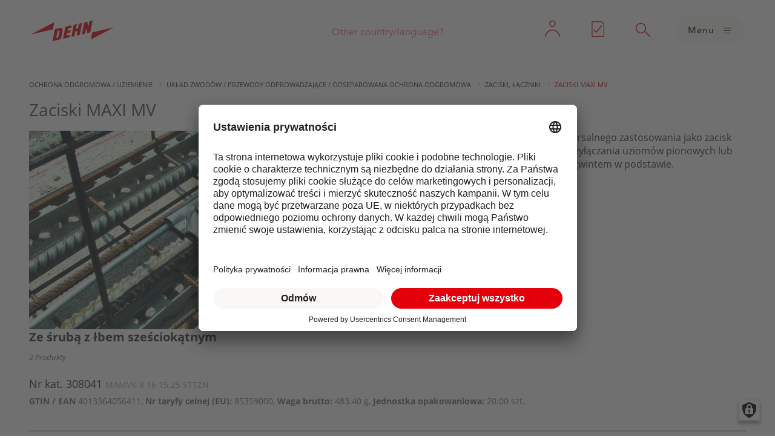

--- FILE ---
content_type: text/html;charset=UTF-8
request_url: https://www.dehn.pl/store/p/pl-DE/F3553/zaciski-maxi-mv
body_size: 16918
content:
<!DOCTYPE html>
<html lang="pl" dir="ltr" prefix="og: https://ogp.me/ns#" class="no-js"><head><meta charset="utf-8" /><script src="https://app.usercentrics.eu/browser-ui/latest/loader.js" type="text/javascript" data-settings-id="3LISMYSxbRLGpv" id="usercentrics-cmp" async="async" data-version="preview" data-disable_tracking=""></script><script src="https://privacy-proxy.usercentrics.eu/latest/uc-block.bundle.js" type="text/javascript"></script><link rel="canonical" href="https://www.dehn.pl/pl/store" /><meta property="og:site_name" content="DEHN POLSKA sp. z o.o." /><meta property="og:type" content="article" /><meta property="og:url" content="http://www.dehn.pl/pl/store" /><link rel="alternate" hreflang="x-default" href="https://www.dehn.pl/pl/store" /><meta name="Generator" content="Drupal 11 (https://www.drupal.org)" /><meta name="MobileOptimized" content="width" /><meta name="HandheldFriendly" content="true" /><meta name="viewport" content="width=device-width, initial-scale=1.0" /><link rel="preconnect" href="//privacy-proxy.usercentrics.eu" /><link rel="preload" href="//privacy-proxy.usercentrics.eu/latest/uc-block.bundle.js" as="script" /><link rel="preconnect" href="//app.usercentrics.eu" /><link rel="preload" href="//app.usercentrics.eu/browser-ui/latest/loader.js" as="script" /><meta content="ie=edge, chrome=1" http-equiv="x-ua-compatible" /><meta http-equiv="ImageToolbar" content="false" /><meta name="x-assets-path" content="/themes/custom/dehn/js/dehn21/"><meta name="msapplication-TileColor" content="#E3000B"/><link rel="mask-icon" href="/themes/custom/dehn25/images/favicons/safari-pinned-tab.svg" color="#E3000B"/><link rel="apple-touch-icon" sizes="57x57" href="/themes/custom/dehn25/images/favicons/apple-touch-icon-57x57.png"/><link rel="apple-touch-icon" sizes="60x60" href="/themes/custom/dehn25/images/favicons/apple-touch-icon-60x60.png"/><link rel="apple-touch-icon" sizes="72x72" href="/themes/custom/dehn25/images/favicons/apple-touch-icon-72x72.png"/><link rel="apple-touch-icon" sizes="76x76" href="/themes/custom/dehn25/images/favicons/apple-touch-icon-76x76.png"/><link rel="apple-touch-icon" sizes="114x114" href="/themes/custom/dehn25/images/favicons/apple-touch-icon-114x114.png"/><link rel="apple-touch-icon" sizes="120x120" href="/themes/custom/dehn25/images/favicons/apple-touch-icon-120x120.png"/><link rel="apple-touch-icon" sizes="144x144" href="/themes/custom/dehn25/images/favicons/apple-touch-icon-144x144.png"/><link rel="apple-touch-icon" sizes="152x152" href="/themes/custom/dehn25/images/favicons/apple-touch-icon-152x152.png"/><link rel="apple-touch-icon" sizes="180x180" href="/themes/custom/dehn25/images/favicons/apple-touch-icon-180x180.png"/><link rel="icon" type="image/png" href="/themes/custom/dehn25/images/favicons/android-chrome-36x36.png" sizes="36x36"/><link rel="icon" type="image/png" href="/themes/custom/dehn25/images/favicons/android-chrome-48x48.png" sizes="48x48"/><link rel="icon" type="image/png" href="/themes/custom/dehn25/images/favicons/android-chrome-72x72.png" sizes="72x72"/><link rel="icon" type="image/png" href="/themes/custom/dehn25/images/favicons/android-chrome-96x96.png" sizes="96x96"/><link rel="icon" type="image/png" href="/themes/custom/dehn25/images/favicons/android-chrome-144x144.png" sizes="144x144"/><link rel="icon" type="image/png" href="/themes/custom/dehn25/images/favicons/android-chrome-192x192.png" sizes="192x192"/><link rel="icon" type="image/png" href="/themes/custom/dehn25/images/favicons/favicon-16x16.png" sizes="16x16"/><link rel="icon" type="image/png" href="/themes/custom/dehn25/images/favicons/favicon-32x32.png" sizes="32x32"/><link rel="icon" type="image/png" href="/themes/custom/dehn25/images/favicons/favicon-96x96.png" sizes="96x96"/><meta name="msapplication-TileImage" content="/themes/custom/dehn25/images/favicons/mstile-150x150.png"/><meta name="msapplication-square144x144logo" content="/themes/custom/dehn25/images/favicons/mstile-144x144.png"/><meta name="msapplication-square150x150logo" content="/themes/custom/dehn25/images/favicons/mstile-150x150.png"/><meta name="msapplication-wide310x150logo" content="/themes/custom/dehn25/images/favicons/mstile-310x150.png"/><meta name="msapplication-square310x310logo" content="/themes/custom/dehn25/images/favicons/mstile-310x310.png"/>
	<title>Zaciski MAXI MV | DEHN</title><meta name="description" content="MAXI-Zacisk połączeniowyMVdo uniwersalnego zastosowania jako zacisk krzyżowy, T-kształtny i równoległy, do przyłączania uziomów pionowych lub prętów zbrojeniowych; trzyczęściowy, z gwintem w podstawie." /><link rel="stylesheet" media="all" href="/sites/default/files/css/css_LQ6gMZ1l6mFW5QuAhKUwXnjs06VjZ5cnVmYKBUX6H4o.css?delta=0&amp;language=pl&amp;theme=dehn&amp;include=[base64]" /><link rel="stylesheet" media="all" href="/sites/default/files/css/css_cWV8GV9AUDSi58r8MpbZYYW3PNKpn9XcPk6nZ3BZJGo.css?delta=1&amp;language=pl&amp;theme=dehn&amp;include=[base64]" /><script type="application/json" data-drupal-selector="drupal-settings-json">{"path":{"baseUrl":"\/","pathPrefix":"pl\/","currentPath":"node\/10663","currentPathIsAdmin":false,"isFront":false,"currentLanguage":"pl","domain":"www.dehn.pl","currentQuery":{"big_pipe":"off"}},"pluralDelimiter":"\u0003","suppressDeprecationErrors":true,"gtag":{"tagId":"","consentMode":false,"otherIds":[],"events":[],"additionalConfigInfo":[]},"ajaxPageState":{"libraries":"[base64]","theme":"dehn","theme_token":null},"ajaxTrustedUrl":[],"gtm":{"tagId":null,"settings":{"data_layer":"dataLayer","include_classes":false,"allowlist_classes":"google\nnonGooglePixels\nnonGoogleScripts\nnonGoogleIframes","blocklist_classes":"customScripts\ncustomPixels","include_environment":false,"environment_id":"","environment_token":""},"tagIds":["GTM-NTJQQS8"]},"clientside_validation_jquery":{"validate_all_ajax_forms":2,"force_validate_on_blur":false,"force_html5_validation":false,"messages":{"required":"This field is required.","remote":"Please fix this field.","email":"Please enter a valid email address.","url":"Please enter a valid URL.","date":"Please enter a valid date.","dateISO":"Please enter a valid date (ISO).","number":"Please enter a valid number.","digits":"Please enter only digits.","equalTo":"Please enter the same value again.","maxlength":"Please enter no more than {0} characters.","minlength":"Please enter at least {0} characters.","rangelength":"Please enter a value between {0} and {1} characters long.","range":"Please enter a value between {0} and {1}.","max":"Please enter a value less than or equal to {0}.","min":"Please enter a value greater than or equal to {0}.","step":"Please enter a multiple of {0}."}},"datadogRum":{"clientToken":"pub39fc1a25bdd106e121cd4695ff6b8b01","applicationId":"f542d249-6bda-4557-ba58-3ae854cabb1f","service":"dehn-drupal-website","site":"datadoghq.eu","scriptSrc":"https:\/\/www.datadoghq-browser-agent.com\/eu1\/v6\/datadog-rum.js","environment":"production"},"dataLayer":{"defaultLang":"pl","languages":{"en":{"id":"en","name":"English","direction":"ltr","weight":0},"de":{"id":"de","name":"German","direction":"ltr","weight":1},"it":{"id":"it","name":"Italian","direction":"ltr","weight":2},"ru":{"id":"ru","name":"Russian","direction":"ltr","weight":3},"zh-hans":{"id":"zh-hans","name":"Chinese, Simplified","direction":"ltr","weight":4},"de-AT":{"id":"de-AT","name":"German (Austria)","direction":"ltr","weight":5},"hu":{"id":"hu","name":"Hungarian","direction":"ltr","weight":6},"nl":{"id":"nl","name":"Dutch","direction":"ltr","weight":7},"fr":{"id":"fr","name":"French","direction":"ltr","weight":8},"es":{"id":"es","name":"Spanish","direction":"ltr","weight":9},"pt-pt":{"id":"pt-pt","name":"Portuguese, Portugal","direction":"ltr","weight":10},"da":{"id":"da","name":"Danish","direction":"ltr","weight":11},"cs":{"id":"cs","name":"Czech","direction":"ltr","weight":12},"tr":{"id":"tr","name":"Turkish","direction":"ltr","weight":13},"de-CH":{"id":"de-CH","name":"German (Switzerland)","direction":"ltr","weight":14},"it-CH":{"id":"it-CH","name":"Italian (Switzerland)","direction":"ltr","weight":15},"fr-CH":{"id":"fr-CH","name":"French (Switzerland)","direction":"ltr","weight":16},"pl":{"id":"pl","name":"Polish","direction":"ltr","weight":17},"en-IN":{"id":"en-IN","name":"English (India)","direction":"ltr","weight":18},"en-GB":{"id":"en-GB","name":"English (United Kingdom)","direction":"ltr","weight":19},"en-ZA":{"id":"en-ZA","name":"English (Africa)","direction":"ltr","weight":20},"en-US":{"id":"en-US","name":"English (United States)","direction":"ltr","weight":21},"es-MX":{"id":"es-MX","name":"Spanish (Mexico)","direction":"ltr","weight":22},"en-AE":{"id":"en-AE","name":"English (United Arab Emirates)","direction":"ltr","weight":23},"en-SG":{"id":"en-SG","name":"English (Singapore)","direction":"ltr","weight":24},"sv":{"id":"sv","name":"Swedish","direction":"ltr","weight":25},"ja":{"id":"ja","name":"Japanese","direction":"ltr","weight":26},"nb":{"id":"nb","name":"Norwegian Bokm\u00e5l","direction":"ltr","weight":27},"en-CA":{"id":"en-CA","name":"English (Canada)","direction":"ltr","weight":28}}},"isAppDecoratorPage":true,"user":{"uid":0,"permissionsHash":"aa325017e62939b23739163f80ff1d0c882f01756c31ce46587a747aa920ab34"}}</script><script src="/sites/default/files/js/js_ruprv0kwcv0Sm58v_v14DtViXvNJyP4KexQ8p6vwkb4.js?scope=header&amp;delta=0&amp;language=pl&amp;theme=dehn&amp;include=eJxdjUEKhTAMRC8UzJFKamOs1AbSRtTTq4vPRzfDm7eYSdQpqQTzFdOf4eFCBxtGnmnLag0SzxWlaKQCoiqFQydBuePbB1pof8sVvLGNXLvlsaFnON1imNTrfZb1N30BP_M4rw"></script><script src="/modules/contrib/google_tag/js/gtag.js?t99x87" data-usercentrics="Google Tag Manager" type="text/plain"></script><script src="/modules/contrib/google_tag/js/gtm.js?t99x87" data-usercentrics="Google Tag Manager" type="text/plain"></script>
    <script src="/store/js/pace.min.js"></script>

    <script>
        /*<![CDATA[*/
        var productSourceId = null;
        /*]]>*/
    </script>
<style></style></head><body class="domain-dehnpl lang-pl section-pl path-node node--type-external-app-decorator dehn-has-no-marcom"><a href="#main-content" id="top" class="visually-hidden focusable skip-link"> Skip to main content</a><noscript><iframe src="https://www.googletagmanager.com/ns.html?id=GTM-NTJQQS8"
height="0" width="0" style="display:none;visibility:hidden"></iframe></noscript><div class="dialog-off-canvas-main-canvas" data-off-canvas-main-canvas><div class="dehn-site-container"> <header class="dehn-page-header"><div class="dehn21-framework"><div class="header is-light "> <nav id="dehn-navbar" class="navbar"><div class="logo"> <a href="/pl"> <svg width="100%" viewBox="0 0 200 50" version="1.1" xmlns="http://www.w3.org/2000/svg"><path d="M144.6,46l3.4,-17.5l51.9,-12l-55.3,29.5Z"/><path d="M56.4,4l-3.4,17.5l-52.9,12.3l56.3,-29.8Z"/><path d="M77.5,44.2l15.1,-3.5l1.2,-5.8l-7.6,1.7l1.1,-5.8l7.6,-1.7l1.1,-5.9l-7.5,1.8l1.1,-5.8l7.6,-1.8l1.1,-5.8l-15.2,3.5l-5.6,29.1Z"/><path d="M97.7,39.5l7.6,-1.7l2.2,-11.7l5.1,-1.1l-2.3,11.6l7.6,-1.7l5.6,-29.1l-7.6,1.8l-2.2,11.6l-5.1,1.1l2.3,-11.6l-7.6,1.8l-5.6,29Z"/><path d="M122.9,33.7l7.6,-1.8l2.8,-14.2l2.2,13.1l7.6,-1.8l5.6,-29l-7.5,1.7l-2.8,14l-2.3,-12.8l-7.5,1.8l-5.7,29Z"/><path d="M68.9,26.4c0.4,-1.9 -0.3,-2.4 -2,-2l-2.5,0.6l-3.4,17.4l2.5,-0.6c1.7,-0.4 2.5,-0.6 2.9,-2.5l2.5,-12.9Zm0.8,-8.2c5,-1.2 7.7,1.9 6.9,5.8l-3.3,16.9c-0.9,4.4 -3.4,5 -10.1,6.5l-10.9,2.6l5.6,-29l11.8,-2.8Z"/></svg> </a></div><div class="functions"> <a href="https://www.dehn-international.com/en/choose-your-country-or-region" id="languageSwitch" class="language-switch" hidden>Other country/language?</a></div><div class="nav"> <button id="meta-user-link" class="meta"> <svg width="180px" height="180px" viewBox="0 0 180 180"><title>Login</title> <g id="meta-user"> <circle id="soul" stroke="#FFF" stroke-width="6" fill="none" cx="90" cy="48" r="18"></circle> <path d="M136,136 C136,110.5 115,90 90,90 C64.5,90 44,110.5 44,136" id="body" stroke="#FFF" stroke-width="6" fill="none"></path> </g> </svg> </button> <a id="meta-merk-link" class="meta meta-notepad-link" href="/store/n/?locale=pl"> <svg width="180px" height="180px" viewBox="0 0 180 180"><title>Notepad</title> <g id="meta-merk"> <polygon id="file" stroke="#FFF" stroke-width="5" fill="none" points="51 35 114 35 129 50 129 133 51 133"></polygon> <polyline id="check" stroke="#FFF" stroke-width="6" fill="none" points="63 89 79 105 115 61"></polyline> </g> </svg> <span class="notepadCount"></span> </a> <button id="meta-suche-link" class="meta"> <svg width="180px" height="180px" viewBox="0 0 180 180"><title>Search</title> <g id="meta-suche"> <circle id="glass" stroke="#FFF" stroke-width="6" fill="none" cx="74" cy="78" r="32"></circle> <line x1="136" y1="136" x2="100" y2="100" id="bar" stroke="#FFF" stroke-width="6"></line> </g> </svg> </button> <button id="menuButton" class="button navbar-toggle ic-burger right"> <span>Menu</span> <span>Zamknij</span> </button></div></nav><div class="flyout header__flyout" id="page-nav-menu" hidden><div class="flyout-bg" data-close></div><div id="nav-level1" class="navmenu"><div class="mobile-metanav"> <button id="level1-user-link" class="meta"> <svg width="180px" height="180px" viewBox="0 0 180 180"><title>Login</title> <g id="meta-user"> <circle id="soul" stroke="#FFF" stroke-width="6" fill="none" cx="90" cy="48" r="18"></circle> <path d="M136,136 C136,110.5 115,90 90,90 C64.5,90 44,110.5 44,136" id="body" stroke="#FFF" stroke-width="6" fill="none"></path> </g> </svg> </button> <a id="level1-merk-link" class="meta meta-notepad-link" href="/store/n/?locale=pl"> <svg width="180px" height="180px" viewBox="0 0 180 180"><title>Notepad</title> <g id="meta-merk"> <polygon id="file" stroke="#FFF" stroke-width="5" fill="none" points="51 35 114 35 129 50 129 133 51 133"></polygon> <polyline id="check" stroke="#FFF" stroke-width="6" fill="none" points="63 89 79 105 115 61"></polyline> </g> </svg> <span class="notepadCount"></span> </a></div> <a href="https://www.dehn-international.com/en/choose-your-country-or-region" id="languageSwitch" class="language-switch" hidden>Other country/language?</a><ul class="menu-level-0"><li> <a href="#">Strona główna</a></li><li> <a href="#">Rozwiązania</a><div class="navmenu-level"><div class="navmenu-level-header"> <button data-close-level class="button ic-left bg-mediumgrey">back</button></div><ul class="menu-level-1"><li> <a href="/pl/budynki" data-drupal-link-system-path="node/5747">Budynki</a><div class="navmenu-level"><div class="navmenu-level-header"> <button data-close-level class="button ic-left bg-mediumgrey">back</button></div><ul class="menu-level-2"><li> <a href="/pl/domy-jednorodzinne" data-drupal-link-system-path="node/5748">Domy jednorodzinne</a></li><li> <a href="/pl/domy-wielorodzinne" data-drupal-link-system-path="node/5749">Domy wielorodzinne</a></li><li> <a href="/pl/budynki-uzytecznosci-publicznej" data-drupal-link-system-path="node/5750">Budynki użyteczności publicznej</a></li><li> <a href="/pl/budynki-przemyslowe" data-drupal-link-system-path="node/5751">Budynki przemysłowe</a></li><li> <a href="/pl/systemy-bezpieczenstwa" data-drupal-link-system-path="node/7533">Systemy bezpieczeństwa</a></li><li> <a href="/pl/centra-danych" data-drupal-link-system-path="node/9577">Centra danych</a></li></ul></div></li><li> <a href="#">Energetyka</a><div class="navmenu-level"><div class="navmenu-level-header"> <button data-close-level class="button ic-left bg-mediumgrey">back</button></div><ul class="menu-level-2"><li> <a href="/pl/fotowoltaika" data-drupal-link-system-path="node/5790">Fotowoltaika</a></li><li> <a href="/pl/elektrownie-wiatrowe" data-drupal-link-system-path="node/5813">Elektrownie wiatrowe</a></li><li> <a href="/pl/magazyny-energii" data-drupal-link-system-path="node/5795">Systemy magazynowania energii</a></li><li> <a href="/pl/inteligentne-sieci-energetyczne" data-drupal-link-system-path="node/5804">Inteligentne sieci energetyczne</a></li><li> <a href="/pl/biogazownie" data-drupal-link-system-path="node/5810">Biogazownie</a></li><li> <a href="/pl/instalacje-wodorowe" data-drupal-link-system-path="node/13646">Instalacje wodorowe</a></li></ul></div></li><li> <a href="/pl/telekomunikacja" data-drupal-link-system-path="node/8565">Telekomunikacja / stacje bazowe</a></li><li> <a href="/pl/elektromobilnosc" data-drupal-link-system-path="node/11416">Elektromobilność</a></li><li> <a href="/pl/kolej" data-drupal-link-system-path="node/18704">Kolej</a></li><li> <a href="/pl/oswietlenie-led" data-drupal-link-system-path="node/7302">Oświetlenie LED</a></li><li> <a href="#">Przemysł przetwórczy</a><div class="navmenu-level"><div class="navmenu-level-header"> <button data-close-level class="button ic-left bg-mediumgrey">back</button></div><ul class="menu-level-2"><li> <a href="/pl/przemysl-naftowy-i-gazowniczy" data-drupal-link-system-path="node/5829">Przemysł naftowy i gazowniczy</a></li><li> <a href="/pl/przemysl-chemiczny-i-farmaceutyczny" data-drupal-link-system-path="node/5832">Przemysł chemiczny i farmaceutyczny</a></li></ul></div></li></ul></div></li><li> <a href="#">Produkty</a><div class="navmenu-level"><div class="navmenu-level-header"> <button data-close-level class="button ic-left bg-mediumgrey">back</button></div><ul class="menu-level-1"><li> <a href="/pl/instalacje-zasilajace-red-line" data-drupal-link-system-path="node/5306">Instalacje zasilające</a><div class="navmenu-level"><div class="navmenu-level-header"> <button data-close-level class="button ic-left bg-mediumgrey">back</button></div><ul class="menu-level-2"><li> <a href="/pl/przeglad-produktow-red-line" data-drupal-link-system-path="node/5307">Przegląd produktów</a></li><li> <a href="https://www.dehn.pl/store/h/pl-DE/H2663/ochrona-przepi-ciowa-instalacji-zasilaj-cych">Katalog online</a></li></ul></div></li><li> <a href="/pl/systemy-informatyczne-i-telekomunikacyjne-yellow-line" data-drupal-link-system-path="node/5308">Systemy informatyczne</a><div class="navmenu-level"><div class="navmenu-level-header"> <button data-close-level class="button ic-left bg-mediumgrey">back</button></div><ul class="menu-level-2"><li> <a href="/pl/przeglad-produktow-yellow-line" data-drupal-link-system-path="node/5309">Przegląd produktów</a></li><li> <a href="https://www.dehn.pl/store/h/pl-DE/H2664/ochrona-przepi-ciowa-system-w-informatycznych">Katalog online</a></li></ul></div></li><li> <a href="/pl/ochrona-odgromowa" data-drupal-link-system-path="node/5334">Ochrona odgromowa</a><div class="navmenu-level"><div class="navmenu-level-header"> <button data-close-level class="button ic-left bg-mediumgrey">back</button></div><ul class="menu-level-2"><li> <a href="/pl/przeglad-produktow-ochrona-odgromowa" data-drupal-link-system-path="node/5336">Przegląd produktów</a></li><li> <a href="https://www.dehn.pl/store/h/pl-DE/H2665/ochrona-odgromowa-uziemienie">Katalog online</a></li></ul></div></li><li> <a href="/pl/sprzet-bezpieczenstwa" data-drupal-link-system-path="node/5311">Sprzęt bezpieczeństwa</a><div class="navmenu-level"><div class="navmenu-level-header"> <button data-close-level class="button ic-left bg-mediumgrey">back</button></div><ul class="menu-level-2"><li> <a href="/pl/przeglad-produktow-sprzet-bezpieczenstwa" data-drupal-link-system-path="node/5363">Przegląd produktów</a></li><li> <a href="https://www.dehn.pl/store/h/pl-DE/H4346/sprz-t-bezpiecze-stwa-ochrona-przed-ukiem-elektrycznym">Katalog online</a></li><li> <a href="/pl/konfigurator-urzadzen-uziemiajacych-i-zwierajacych" data-drupal-link-system-path="node/5362"> Konfigurator urządzeń uziemiających i zwierających</a></li><li> <a href="/pl/luk-elektryczny" data-drupal-link-system-path="node/5358">Łuk elektryczny</a></li><li> <a href="/pl/praca-zgodnie-z-5-zasadami-bezpieczenstwa" data-drupal-link-system-path="node/5354">5 zasad bezpieczeństwa</a></li></ul></div></li><li> <a href="/pl/rozwiazania-techniczne" data-drupal-link-system-path="node/5305">Rozwiązania techniczne</a><div class="navmenu-level"><div class="navmenu-level-header"> <button data-close-level class="button ic-left bg-mediumgrey">back</button></div><ul class="menu-level-2"><li> <a href="/pl/rozwiazania-techniczne-przeglad" data-drupal-link-system-path="node/5316">Przegląd</a></li><li> <a href="/pl/rozwiazania-techniczne/technika-aci" data-drupal-link-system-path="node/15329">Technika ACI</a><div class="navmenu-level"><div class="navmenu-level-header"> <button data-close-level class="button ic-left bg-mediumgrey">back</button></div><ul class="menu-level-3"><li> <a href="/pl/dehnventil-aci" data-drupal-link-system-path="node/15362">DEHNventil ACI</a></li></ul></div></li><li> <a href="/pl/technika-iskiernikowa-rac" data-drupal-link-system-path="node/8688">Technika iskiernikowa RAC</a></li></ul></div></li></ul></div></li><li> <a href="#">Wsparcie techniczne</a><div class="navmenu-level"><div class="navmenu-level-header"> <button data-close-level class="button ic-left bg-mediumgrey">back</button></div><ul class="menu-level-1"><li> <a href="/pl/rozwiazania-techniczne-przeglad" data-drupal-link-system-path="node/5316">Informacje podstawowe</a></li><li> <a href="/pl/do-pobrania" data-drupal-link-system-path="node/5248">Do pobrania</a></li><li> <a href="/pl/rejestracja-do-newslettera" data-drupal-link-system-path="node/15756">Newsletter</a></li><li> <a href="/pl/wsparcie-techniczne" data-drupal-link-system-path="node/5174">Doradcy techniczni</a></li><li> <a href="/pl/szkolenia" data-drupal-link-system-path="node/5242">Szkolenia</a></li><li> <a href="/pl/media" data-drupal-link-system-path="node/5184">Media</a></li><li> <a href="/pl/centrum-badawcze-dehn" data-drupal-link-system-path="node/5315">Centrum badawcze DEHN</a></li></ul></div></li><li> <a href="#">Projektowanie</a><div class="navmenu-level"><div class="navmenu-level-header"> <button data-close-level class="button ic-left bg-mediumgrey">back</button></div><ul class="menu-level-1"><li> <a href="/pl/dehnplan" data-drupal-link-system-path="node/14440">DEHNplan</a></li><li> <a href="/pl/dehnsupport" data-drupal-link-system-path="node/5375">DEHNsupport Toolbox</a></li><li> <a href="/pl/projektowanie-i-wykonawstwo" data-drupal-link-system-path="node/5243">Rekomendowani partnerzy</a></li></ul></div></li><li> <a href="#">Sprzedaż</a><div class="navmenu-level"><div class="navmenu-level-header"> <button data-close-level class="button ic-left bg-mediumgrey">back</button></div><ul class="menu-level-1"><li> <a href="https://cennik.dehn.pl">Cennik</a></li><li> <a href="/pl/warunki-gwarancji-spd" data-drupal-link-system-path="node/14881">Warunki gwarancji</a></li><li> <a href="/pl/ogolne-warunki-sprzedazy" data-drupal-link-system-path="node/5314">Ogólne warunki sprzedaży</a></li></ul></div></li><li> <a href="#">Firma DEHN</a><div class="navmenu-level"><div class="navmenu-level-header"> <button data-close-level class="button ic-left bg-mediumgrey">back</button></div><ul class="menu-level-1"><li> <a href="/pl/firma" data-drupal-link-system-path="node/16443">O firmie</a><div class="navmenu-level"><div class="navmenu-level-header"> <button data-close-level class="button ic-left bg-mediumgrey">back</button></div><ul class="menu-level-2"><li> <a href="/pl/light-and-building-2026" data-drupal-link-system-path="node/20299">Light and Building 2026</a></li></ul></div></li><li> <a href="/pl/historia-firmy" data-drupal-link-system-path="node/5169">Historia firmy</a></li><li> <a href="/pl/ochrona-srodowiska" data-drupal-link-system-path="node/5168">Ochrona środowiska</a></li><li> <a href="/pl/zrownowazony-rozwoj" data-drupal-link-system-path="node/17066">Zrównoważony rozwój</a></li><li> <a href="/pl/informacje-prawne" data-drupal-link-system-path="node/5181">Informacje prawne</a></li><li> <a href="/pl/referencje" data-drupal-link-system-path="node/20251">Referencje</a></li></ul></div></li><li> <a href="#">Kontakt</a><div class="navmenu-level"><div class="navmenu-level-header"> <button data-close-level class="button ic-left bg-mediumgrey">back</button></div><ul class="menu-level-1"><li> <a href="/pl/kontakt" data-drupal-link-system-path="node/5172">Siedziba w Warszawie</a></li><li> <a href="/pl/wsparcie-techniczne" data-drupal-link-system-path="node/5174">Doradcy techniczni</a></li><li> <a href="/pl/partnerzy-na-swiecie" data-drupal-link-system-path="node/5175">Partnerzy na świecie</a></li></ul></div></li></ul></div></div><div id="meta-user-menu" class="meta-popover"><div class="meta-popover-inner"><p><a href="/pl/service-dashboard">Your dashboard services</a>. <br>Register to access all tools.</p><div> <a href="/pl/user/login" class="button">Login / Register</a></div></div></div><div class="search flyout header__flyout" id="search-results-menu" hidden><div class="flyout-bg" data-close></div><form id="overlay-search" class="flyout__content" action="https://www.dehn.pl/store/s?locale=pl"><div class="overlay-navbar"><div class="box-2"> <input class="dehn-fw-form-field" id="searchTerm" placeholder="Wprowadź wyszukiwane hasło…" value="" autofocus></div> <button type="button" class="button ic-close primary" data-close aria-label="Close search"></button></div><div class="section inset solid bg-realwhite"><div class="box-1" id="search-results-product" hidden><h4>Wyniki wyszukiwania produktów <span>(0)</span></h4><div class="table-links"></div> <a class="button ic-ellipsis right">więcej</a></div><div class="box-1" id="search-results-content" hidden><h4>Wyniki wyszukiwania zawartości <span>(0)</span></h4><div class="table-links"></div> <a class="button ic-ellipsis right">więcej</a></div><div class="box-1" id="search-no-results" hidden><p>Przepraszamy, nie udało się znaleźć żadnych wyników dla Twojego wyszukiwania.</p></div></div><div id="search-results-footer" hidden><div class="overlay-navbar"> <button type="button" class="button ic-close" data-close aria-label="Close search"></button></div></div></form></div></div></div> </header> <main id="main-content">

<style>
    :target:before {
        content:"";
        display:block;
        height:50px; /* fixed header height*/
        margin:-50px 0 0; /* negative fixed header height */
    }

    .pace {
        -webkit-pointer-events: none;
        pointer-events: none;

        -webkit-user-select: none;
        -moz-user-select: none;
        user-select: none;
    }

    .pace-inactive {
        display: none;
    }

    .pace .pace-progress {
        background: #e3000b;
        position: fixed;
        z-index: 2000;
        top: 0;
        right: 100%;
        width: 100%;
        height: 3px;
    }

    @media print, screen and (min-width: 39.8125em) {
        .dehnstore--article_buttons-right .grid-x {
            -ms-flex-pack: end;
            justify-content: flex-end;
        }
    }

    .dehnstore--article_buttons-right .button {
        min-width: 12em;
    }

    .dehnstore--article_buttons .button {
        height: 2.5rem;
    }

    .dehnstore--article_buttons .input-group-field {
        width: 4em;
    }

    .cumsrg {
        color: #e3000b;
    }

	a.product-anchor {
  		display: block;
		position: relative;
		top: -250px;
		visibility: hidden;
	}
</style>

<div class="dehnstore grid-container" >
    
        


    
        
            <nav aria-label="You are here:" role="navigation" style="padding-top: 30px;">
                <ul class="breadcrumbs">
               		
                    
                    <li>
                        <a href="/store/h/pl-DE/H2665/ochrona-odgromowa-uziemienie">Ochrona odgromowa / uziemienie</a>
                    </li>
               		
                    
                    <li>
                        <a href="/store/h/pl-DE/H4090/uk-ad-zwod-w-przewody-odprowadzaj-ce-odseparowana-ochrona-odgromowa">Układ zwodów / przewody odprowadzające / odseparowana ochrona odgromowa</a>
                    </li>
                    <li>
                        <a href="/store/h/pl-DE/H4097/zaciski-czniki">Zaciski, łączniki</a>
                    </li>
                    <li>
                        <span class="show-for-sr">Current: </span>
                        <span>Zaciski MAXI MV</span>
                    </li>

                </ul>
            </nav>
        
    







<div class="dehnstore--family__intro expanded">

    <div class="dehnstore--family__intro-inner">

        <!-- Family Intro Headline + Subline -->
        <div class="dehnstore--family__intro-headline grid-x grid-margin-x">
            <div class="cell medium-9 large-9">
                <h1 data-family-source-id="F3553">
                    <span data-tags="[]"
                          data-keywords="[]"
                          data-synced="2025-11-10T11:24:49">Zaciski MAXI MV</span>
                    
                </h1>
            </div>
        </div>

        <!-- Family Intro Main Image + Main Txt -->
        <div class="dehnstore--family__intro-desc grid-x grid-margin-x">

            <div class="cell medium-12 large-6 ">
                <div class="dehnstore--family__intro-desc-img">
                    <figure id="js-familyIntroFigure" >


                        <img data-open="dehnstore--family__intro-desc-fullsizeImage"
                             srcset="
                                 /thumbor/unsafe/fit-in/160x/filters:fill(ffffff,false):quality(98)/www.dehn.pl/store/f/64605132/HDVORSCHAU/308041a1_16-9.jpg 160w,
                                 /thumbor/unsafe/fit-in/320x/filters:fill(ffffff,false):quality(98)/www.dehn.pl/store/f/64605132/HDVORSCHAU/308041a1_16-9.jpg 320w,
                                 /thumbor/unsafe/fit-in/480x/filters:fill(ffffff,false):quality(98)/www.dehn.pl/store/f/64605132/HDVORSCHAU/308041a1_16-9.jpg 480w,
                                 /thumbor/unsafe/fit-in/640x/filters:fill(ffffff,false):quality(98)/www.dehn.pl/store/f/64605132/HDVORSCHAU/308041a1_16-9.jpg 640w,
                                 /thumbor/unsafe/fit-in/800x/filters:fill(ffffff,false):quality(98)/www.dehn.pl/store/f/64605132/HDVORSCHAU/308041a1_16-9.jpg 800w,
                                 /thumbor/unsafe/fit-in/960x/filters:fill(ffffff,false):quality(98)/www.dehn.pl/store/f/64605132/HDVORSCHAU/308041a1_16-9.jpg 960w,
                                 /thumbor/unsafe/fit-in/1120x/filters:fill(ffffff,false):quality(98)/www.dehn.pl/store/f/64605132/HDVORSCHAU/308041a1_16-9.jpg 1120w,
                                 /thumbor/unsafe/fit-in/1280x/filters:fill(ffffff,false):quality(98)/www.dehn.pl/store/f/64605132/HDVORSCHAU/308041a1_16-9.jpg 1280w,
                                 /thumbor/unsafe/fit-in/1808x/filters:fill(ffffff,false):quality(98)/www.dehn.pl/store/f/64605132/HDVORSCHAU/308041a1_16-9.jpg 1808w"
                             sizes="
                               (max-width: 39.75em) calc(100vw - 3.125rem),
                               (min-width: 39.8125em) and (max-width: 61.5em) calc(100vw - 5rem),
                               (min-width: 61.5625em) and (max-width: 82.75em) calc( (100vw - 6rem) / 2),
                               604px"
                             src="/thumbor/unsafe/fit-in/480x/filters:fill(ffffff,false):quality(98)/www.dehn.pl/store/f/64605132/HDVORSCHAU/308041a1_16-9.jpg"
                             alt=""
                             typeof="foaf:Image"
                             aria-controls="dehnstore--family__intro-desc-fullsizeImage"
                             aria-haspopup="true"
                             tabindex="0">



                        <!-- full size image zoom foundation reveal div -->
                        <div class="reveal large" id="dehnstore--family__intro-desc-fullsizeImage" data-reveal>
                            <img src="/thumbor/unsafe/fit-in/1280x720/filters:fill(ffffff,false):quality(98)/www.dehn.pl/store/f/64605132/HDVORSCHAU/308041a1_16-9.jpg"/>
                            <button class="close-button" data-close aria-label="Close modal" type="button">
                                <span aria-hidden="true">&times;</span>
                            </button>
                        </div>
                    </figure>
                </div>
            </div>

            <div class="dehnstore--family__intro-desc-txt cell medium-9 large-6"><b>MAXI</b>-<b>Zacisk połączeniowy</b>M<b>V</b>do uniwersalnego zastosowania jako zacisk krzyżowy, T-kształtny i równoległy, do przyłączania uziomów pionowych lub prętów zbrojeniowych; trzyczęściowy, z gwintem w podstawie.</div>

        </div>

        <!-- Family Intro Multi Column Txt -->
        

        <!-- Family Intro Detail Images -->
        <div class="dehnstore--family__intro-detail grid-x grid-margin-x">

			

            <!-- Variant multiple images as portlet -->
            <div class="dehnstore--family__intro-detail-img-multi cell">
                <div class="grid-x grid-margin-x">

                    

                </div>
            </div>

            <!-- Variant single image with a lot of text -->
            
        </div>

        <!-- Family Intro Type (Ausführungen) -->
        

    </div>

</div>

 




<!-- Furher Informations -->







<!-- Variant Container -->
<div class="dehnstore--variant">

    <!--Important: Referenced by data-top-anchor="dehnstoreFilterStickHere:top" in the filter button! -->
    <div id="dehnstoreFilterStickHere"></div>

	<!-- Filter-Button -->
	
    

    

    
    <!-- Variant Intro -->
    <div class="dehnstore--variant__intro grid-x grid-margin-x">
        <div class="cell large-9">
            <h2>Ze śrubą z łbem sześciokątnym</h2>
           	
           	<a name="G3554" id="G3554"></a>
            <p>
</p>

            <p class="text-lighter">
                <small>
                    
                    <em>2 Produkty</em>
                </small>
            </p>

        </div>
    </div>

    

        <!--<a th:name="${product.sourceId}"-->
           <!--th:id="${product.sourceId}"></a>-->

        





    <a class="product-anchor" name="P3555" id="P3555"></a>
    <div class="dehnstore--article"
         data-product-source-id="P3555">

        

<div class="dehnstore--article__intro grid-x grid-margin-x">
    <div class="cell large-9" itemprop="itemListElement" itemscope itemtype="http://schema.org/Product">
        
        <h3>
            <span>Nr kat.</span>
            <span itemprop="name" data-product-source-id="P3555">308041</span>
            <small itemprop="identifier">MAMVK 8.16 15.25 STTZN</small>
            
        </h3>

        <div class="h5 text-lighter">
            <p>
                <strong>GTIN / EAN</strong> <span itemprop="gtin">4013364056411</span>,
                
                
	                <strong> <span>Nr taryfy celnej (EU)</span>:</strong>
                	<span>85359000</span>,
				
                
                    
                    
                        
                
                <strong>
                    <span>Waga brutto</span>:
                </strong> <span>483.40</span> <span>g</span>,
                <strong><span>Jednostka opakowaniowa</span>:</strong> <span>20.00</span> <span>szt.</span>
            </p>

            

            <div class="small button-group" style="display: inline-block;vertical-align: middle;">
                
            </div>
        </div>
    </div>
</div>


        
        <div class="dehnstore--article__details">
            <hr>
			
			
            <div class="grid-x grid-margin-x">
                <div class="cell small-12 medium-6 large-6">
                    <div class="grid-x grid-margin-x">

                        
<!-- slider -->
<div class="dehnstore--article__details-slider cell small-6 medium-6 large-6">

    <p class="text-lighter">
        <small>Rysunki</small>
    </p>
    <!-- Article Image Slider -->
    
        <div class="orbit dehn-media-slider" role="region">
            <div class="dehn-media-slider--border-wrapper">
                <div class="orbit-wrapper responsive-embed">
                    <div class="orbit-controls">
                        <button class="orbit-previous" tabindex="0">
                            <span class="show-for-sr">Previous Slide</span>
                        </button>
                        <button class="orbit-next" tabindex="0">
                            <span class="show-for-sr">Next Slide</span>
                        </button>
                    </div>
                    <ul class="orbit-container">

                        <li class="orbit-slide is-active"
                            data-slide="0">

                            <figure class="orbit-figure">

                                <img data-open="image-slide1P3555" class="lazy dehn-store-orbit-slide-img-first" itemprop="image"
                                     data-sizes="
                                                 (max-width: 39.75em) calc((100vw - 3.125rem) * 0.5),
                                                 (min-width: 39.8125em) and (max-width: 61.5em) calc((100vw - 5rem) * 0.25),
                                                 (min-width: 61.5625em) and (max-width: 82.75em) calc( (100vw - 6rem) * 0.25 ), 292px"
                                     data-srcset="
                                                 /thumbor/unsafe/fit-in/136x77/filters:fill(ffffff,false):quality(98)/www.dehn.pl/store/f/64605145/HDVORSCHAU/308041.jpg 136w,
                                                 /thumbor/unsafe/fit-in/180x101/filters:fill(ffffff,false):quality(98)/www.dehn.pl/store/f/64605145/HDVORSCHAU/308041.jpg 180w,
                                                 /thumbor/unsafe/fit-in/218x123/filters:fill(ffffff,false):quality(98)/www.dehn.pl/store/f/64605145/HDVORSCHAU/308041.jpg 218w,
                                                 /thumbor/unsafe/fit-in/260x146/filters:fill(ffffff,false):quality(98)/www.dehn.pl/store/f/64605145/HDVORSCHAU/308041.jpg 260w,
                                                 /thumbor/unsafe/fit-in/292x164/filters:fill(ffffff,false):quality(98)/www.dehn.pl/store/f/64605145/HDVORSCHAU/308041.jpg 292w,
                                                 /thumbor/unsafe/fit-in/460x259/filters:fill(ffffff,false):quality(98)/www.dehn.pl/store/f/64605145/HDVORSCHAU/308041.jpg 460w,
                                                 /thumbor/unsafe/fit-in/584x329/filters:fill(ffffff,false):quality(98)/www.dehn.pl/store/f/64605145/HDVORSCHAU/308041.jpg 584w"
                                     data-src="/thumbor/unsafe/fit-in/292x164/filters:fill(ffffff,false):quality(98)/www.dehn.pl/store/f/64605145/HDVORSCHAU/308041.jpg"
                                     aria-controls="image-slide1P3555"
                                     aria-haspopup="true" tabindex="0">
                                <!-- full size image zoom foundation reveal div -->
                                <div class="reveal dehn-store-orbit-slide-reveal__loading dehn-store-orbit-slide-reveal-first" id="image-slide1P3555" data-multiple-opened="true">
                                    <img data-src="/thumbor/unsafe/fit-in/584x/filters:fill(ffffff,false):quality(98)/www.dehn.pl/store/f/64605145/HDVORSCHAU/308041.jpg" class="lazy-reveal" />
                                    
                                        
                                    
                                    <button class="close-button" data-close aria-label="Close modal" type="button">
                                        <span aria-hidden="true">&times;</span>
                                    </button>
                                </div>
                            </figure>
                        </li>

                        <li class="orbit-slide"
                            data-slide="1">

                            <figure class="orbit-figure">

                                <img data-open="image-slide2P3555" class="lazy" itemprop="image"
                                     data-sizes="
                                                 (max-width: 39.75em) calc((100vw - 3.125rem) * 0.5),
                                                 (min-width: 39.8125em) and (max-width: 61.5em) calc((100vw - 5rem) * 0.25),
                                                 (min-width: 61.5625em) and (max-width: 82.75em) calc( (100vw - 6rem) * 0.25 ), 292px"
                                     data-srcset="
                                                 /thumbor/unsafe/fit-in/136x77/filters:fill(ffffff,false):quality(98)/www.dehn.pl/store/f/64605146/HDVORSCHAU/308040m_D.jpg 136w,
                                                 /thumbor/unsafe/fit-in/180x101/filters:fill(ffffff,false):quality(98)/www.dehn.pl/store/f/64605146/HDVORSCHAU/308040m_D.jpg 180w,
                                                 /thumbor/unsafe/fit-in/218x123/filters:fill(ffffff,false):quality(98)/www.dehn.pl/store/f/64605146/HDVORSCHAU/308040m_D.jpg 218w,
                                                 /thumbor/unsafe/fit-in/260x146/filters:fill(ffffff,false):quality(98)/www.dehn.pl/store/f/64605146/HDVORSCHAU/308040m_D.jpg 260w,
                                                 /thumbor/unsafe/fit-in/292x164/filters:fill(ffffff,false):quality(98)/www.dehn.pl/store/f/64605146/HDVORSCHAU/308040m_D.jpg 292w,
                                                 /thumbor/unsafe/fit-in/460x259/filters:fill(ffffff,false):quality(98)/www.dehn.pl/store/f/64605146/HDVORSCHAU/308040m_D.jpg 460w,
                                                 /thumbor/unsafe/fit-in/584x329/filters:fill(ffffff,false):quality(98)/www.dehn.pl/store/f/64605146/HDVORSCHAU/308040m_D.jpg 584w"
                                     data-src="/thumbor/unsafe/fit-in/292x164/filters:fill(ffffff,false):quality(98)/www.dehn.pl/store/f/64605146/HDVORSCHAU/308040m_D.jpg"
                                     aria-controls="image-slide2P3555"
                                     aria-haspopup="true" tabindex="0">
                                <!-- full size image zoom foundation reveal div -->
                                <div class="reveal dehn-store-orbit-slide-reveal__loading" id="image-slide2P3555" data-multiple-opened="true">
                                    <img data-src="/thumbor/unsafe/fit-in/584x/filters:fill(ffffff,false):quality(98)/www.dehn.pl/store/f/64605146/HDVORSCHAU/308040m_D.jpg" class="lazy-reveal" />
                                    
                                        <a href="/store/f/64605146/PDF_BILDER/308040m_D.pdf" class="button tertiary" target="_blank">Open PDF</a>
                                    
                                    <button class="close-button" data-close aria-label="Close modal" type="button">
                                        <span aria-hidden="true">&times;</span>
                                    </button>
                                </div>
                            </figure>
                        </li>

                    </ul>
                </div>
            </div>
            <nav class="orbit-bullets">
                <!--<button class="is-active" data-slide="0"></button>-->
                <button class="is-active"
                        data-slide="0"></button><button data-slide="1"></button>
            </nav>
        </div>
    



</div>

                        

<div class="lazy dehn-lazy-show-loader dehnstore--article__details-further-infos cell small-6 medium-6 large-6" data-loader="lazyFurtherInfos">
    <div class="dehn-lazy-hider dehn-lazy-hide-it">

        <p class="text-lighter">
            <small>Informacje dodatkowe</small>
        </p>

		
        <ul class="js-dehn-dropdown-select dehn-dropdown-select dehn-dropdown-select__small dropdown menu"
            data-disable-hover="true" data-click-open="true">
            <li class="is-dropdown-submenu-parent">
                <a href="javascript:void(0)">Specyfikacje</a>
                <ul class="menu is-dropdown-submenu">

                    
                        <li>
                            <a href="/store/f/64605141/Artikelnummer_PDF/308041.pdf"
                               data-source-id="3555"
                               target="_blank">polski</a>
                        </li>
                    
					
					
	                    
        	                
                	            <li>
                    	            <a href="/store/f/64605180/Artikelnummer_PDF/308041.pdf"
                        	           data-source-id="3555"
                            	       target="_blank">angielski</a>
                            	</li>
                        	
                    	
					
                </ul>
            </li>
        </ul>

		
		
        	<ul class="js-dehn-dropdown-select dehn-dropdown-select dehn-dropdown-select__small dropdown menu"
            	data-disable-hover="true" data-click-open="true">
            	<li class="is-dropdown-submenu-parent">
                	<a href="javascript:void(0)">Pliki CAD</a>
	                <ul class="menu is-dropdown-submenu">
    	                <div>
        	                <li class="dehn-dropdown-select__disabled">
                    	        <a href="javascript:void(0);" class="download authentication-required"
                        	       data-open="auth1-access-denied"
                            	   data-message="Nie masz uprawnień, by pobrać 308041.stp"
	                               data-source-id="2897473">308041.stp</a>
	
    	                        <div id="auth1-access-denied" class="reveal" data-multiple-opened="true">
        	                        <h1 class="reveal-message">Nie masz uprawnień, by pobrać 308041.stp</h1>
                        	        <button class="close-button" data-close aria-label="Close modal" type="button">
                            	        <span aria-hidden="true">&times;</span>
                                	</button>

	                                <div class="button-group">
    	                                <button class="button secondary" data-close>Zamknij</button>
                	                    <a href="/pl/user/sso_login?destination=/store/p/pl-DE/F3553/zaciski-maxi-mv" class="button primary">Login</a>
                                	</div>
	                            </div>
	                        </li>
        	                <li class="dehn-dropdown-select__disabled">
                    	        <a href="javascript:void(0);" class="download authentication-required"
                        	       data-open="auth2-access-denied"
                            	   data-message="Nie masz uprawnień, by pobrać 308041.igs"
	                               data-source-id="2897477">308041.igs</a>
	
    	                        <div id="auth2-access-denied" class="reveal" data-multiple-opened="true">
        	                        <h1 class="reveal-message">Nie masz uprawnień, by pobrać 308041.igs</h1>
                        	        <button class="close-button" data-close aria-label="Close modal" type="button">
                            	        <span aria-hidden="true">&times;</span>
                                	</button>

	                                <div class="button-group">
    	                                <button class="button secondary" data-close>Zamknij</button>
                	                    <a href="/pl/user/sso_login?destination=/store/p/pl-DE/F3553/zaciski-maxi-mv" class="button primary">Login</a>
                                	</div>
	                            </div>
	                        </li>
        	                <li class="dehn-dropdown-select__disabled">
                    	        <a href="javascript:void(0);" class="download authentication-required"
                        	       data-open="auth3-access-denied"
                            	   data-message="Nie masz uprawnień, by pobrać 308041.jt"
	                               data-source-id="2897481">308041.jt</a>
	
    	                        <div id="auth3-access-denied" class="reveal" data-multiple-opened="true">
        	                        <h1 class="reveal-message">Nie masz uprawnień, by pobrać 308041.jt</h1>
                        	        <button class="close-button" data-close aria-label="Close modal" type="button">
                            	        <span aria-hidden="true">&times;</span>
                                	</button>

	                                <div class="button-group">
    	                                <button class="button secondary" data-close>Zamknij</button>
                	                    <a href="/pl/user/sso_login?destination=/store/p/pl-DE/F3553/zaciski-maxi-mv" class="button primary">Login</a>
                                	</div>
	                            </div>
	                        </li>
        	                <li class="dehn-dropdown-select__disabled">
                    	        <a href="javascript:void(0);" class="download authentication-required"
                        	       data-open="auth4-access-denied"
                            	   data-message="Nie masz uprawnień, by pobrać 308041.dwg"
	                               data-source-id="2897485">308041.dwg</a>
	
    	                        <div id="auth4-access-denied" class="reveal" data-multiple-opened="true">
        	                        <h1 class="reveal-message">Nie masz uprawnień, by pobrać 308041.dwg</h1>
                        	        <button class="close-button" data-close aria-label="Close modal" type="button">
                            	        <span aria-hidden="true">&times;</span>
                                	</button>

	                                <div class="button-group">
    	                                <button class="button secondary" data-close>Zamknij</button>
                	                    <a href="/pl/user/sso_login?destination=/store/p/pl-DE/F3553/zaciski-maxi-mv" class="button primary">Login</a>
                                	</div>
	                            </div>
	                        </li>
        	                <li class="dehn-dropdown-select__disabled">
                    	        <a href="javascript:void(0);" class="download authentication-required"
                        	       data-open="auth5-access-denied"
                            	   data-message="Nie masz uprawnień, by pobrać 308040m_D.dxf"
	                               data-source-id="2897489">308040m_D.dxf</a>
	
    	                        <div id="auth5-access-denied" class="reveal" data-multiple-opened="true">
        	                        <h1 class="reveal-message">Nie masz uprawnień, by pobrać 308040m_D.dxf</h1>
                        	        <button class="close-button" data-close aria-label="Close modal" type="button">
                            	        <span aria-hidden="true">&times;</span>
                                	</button>

	                                <div class="button-group">
    	                                <button class="button secondary" data-close>Zamknij</button>
                	                    <a href="/pl/user/sso_login?destination=/store/p/pl-DE/F3553/zaciski-maxi-mv" class="button primary">Login</a>
                                	</div>
	                            </div>
	                        </li>
    	                </div>
        	            
	                </ul>
    	        </li>
        	</ul>
		

		
        

				
		
	        <ul class="dehn-dropdown-select dehn-dropdown-select__small vertical dropdown menu">
    	        <li class="is-dropdown-submenu-parent">
        	        <a href="javascript:void(0)"
            	       data-open="lvText308041">Opis przedmiarowy</a>
            	</li>
        	</ul>
        	<div id="lvText308041" class="dehnstore--article__details-text reveal" data-multiple-opened="true">
            	<div class="dehnstore-lv-txt">Zaciski MV MAXI ze stali HDG<br>Zaciski MV MAXI <br>do łączenia do zbrojenia<br>za pomocą drut&oacute;w okrągłych do połączeń T-kształtnych, krzyżowych<br>i r&oacute;wnoległych<br/>

Materiał zacisku: St/tZn <br/>
Zakres zacisku (drut): 8-16 / 15-25 mm <br/>
Grubość materiału: 3,0 / 2,0 mm <br/>
Materiał śruby: St/tZn <br/>
Spełnia wymagania normy: DIN EN 62561-1 <br/>
Prąd zwarciowy (AC 50 Hz / DC): 6,2 kA <br/>
<br/>
Producent: DEHN<br/>
Typ: MAMVK 8.16 15.25 STTZN<br/>
Nr kat.: 308041<br/>
lub podobny.<br/></div>
            	<button class="close-button" data-close aria-label="Close modal" type="button">
                	<span aria-hidden="true">&times;</span>
            	</button>
        	</div>
		
		
		
        
            <ul class="dehn-dropdown-select dehn-dropdown-select__small vertical dropdown menu">
                <li class="is-dropdown-submenu-parent">
                    <a href="/store/f/64605142/EBA/308041_3015623_0222.pdf"
                       target="_blank">Instrukcja</a>
                </li>
            </ul>
        

		
        

    </div>
</div>

                        
<!-- certs -->
<div class="dehnstore--article__details-slider-cert cell small-6 medium-6 large-6">
    
        <p class="text-lighter">
            <small>Certyfikaty</small>
        </p>
        <div class="store-product-certificates" >
            
                <a href="/store/f/64605143/ZERTIFIKAT/MTR_308041_MAMVK%208.16%2015.25%20STTZN_10037644_000_00.pdf" title="DEHN EB"
                   data-source-id="6329"
                   target="_blank">
                    <img data-src="/store/image/Stempel_web_DEHNtested_grau.png" class="lazy" alt="">
                </a>
            
        </div>
    

</div>

                        



































<div class="lazy dehn-lazy-show-loader dehnstore--variant__filtered--filter dehnstore--article__details-slider-meta cell small-6 medium-6 large-6" data-loader="lazyFurtherInfos">
<div class="dehn-lazy-hider dehn-lazy-hide-it">
    <p class="text-lighter">
        
        <small>&nbsp;</small>
    </p>
    <div class="store-product-certificates">

        <!-- ${tags} -->
        

		
        


		
		
		
		
				
        	<a style="cursor: default;">
        		<img src="/store/image/Stempel_web_DEHNtested.png" style="max-width: 35px; height: auto;" title="Audited">
        	</a>
		        


		
		

      
		
		
      
		
		
		        

		
		


		
        

        
		        
		

		        
		
   	</div>
</div>
</div>


                    </div>
                </div>

                

<div class="dehnstore--article__details-data cell medium-6 large-6">
    <p class="text-lighter">
        <small>Dane techniczne</small>
    </p>

    <div class="store-product-table">
        <div class="store-product-table-short">
            <table>
                <tbody>
	                
    	                
        	                
            	                
									
                    	            
                                	
                                	<tr>
                                    	<td>Materiał zacisku</td>
                                    	<td><b>St/tZn</b>
 
</td>
                                	</tr>
                                	
                                	<tr>
                                    	<td>Zakres zacisku (drut)</td>
                                    	<td>8-16 / 15-25 mm</td>
                                	</tr>
                                	
                                	<tr>
                                    	<td>Grubość materiału</td>
                                    	<td>3,0 / 2,0 mm</td>
                                	</tr>
                                	
                                	<tr>
                                    	<td>Spełnia wymagania normy</td>
                                    	<td>DIN EN 62561-1 
</td>
                                	</tr>
                                	
                                	<tr>
                                    	<td>Prąd zwarciowy (AC 50 Hz / DC) (1 s; ≤ 300°C)</td>
                                    	<td>6,2 kA</td>
                                	</tr>
									
                                	<tr>
                                    	<td colspan="2" class="text-lighter">*<sup>)</sup> Dokładne przyporządkowanie znajduje się w certyfikacie testu.</td>
                                	</tr>
                            	
                        	
                    	
                	
                </tbody>
            </table>
        </div>
        
        
        <div class="store-product-table-long" style="display: none;">
            <table>
                <tbody>
                
        	                
            	                
									
                    	            
                                	
                                	<tr>
                                    	<td>Materiał zacisku</td>
                                    	<td><b>St/tZn</b>
 
</td>
                                	</tr>
                                	
                                	<tr>
                                    	<td>Zakres zacisku (drut)</td>
                                    	<td>8-16 / 15-25 mm</td>
                                	</tr>
                                	
                                	<tr>
                                    	<td>Grubość materiału</td>
                                    	<td>3,0 / 2,0 mm</td>
                                	</tr>
                                	
                                	<tr>
                                    	<td>Śruba</td>
                                    	<td><span style="font-family:DehnSymbol; font-size: 150%;">d</span><span style="font-family:DehnSymbol; font-size: 150%;">i</span> M12 x 65 mm</td>
                                	</tr>
                                	
                                	<tr>
                                    	<td>Materiał śruby</td>
                                    	<td><b>St/tZn</b>
 
</td>
                                	</tr>
                                	
                                	<tr>
                                    	<td>Wytrzymałość na prąd piorunowy (10/350 µs)</td>
                                    	<td><span style="font-family:DehnSymbol; font-size: 150%;">=</span> *<sup>)</sup>
 </td>
                                	</tr>
                                	
                                	<tr>
                                    	<td>Spełnia wymagania normy</td>
                                    	<td>DIN EN 62561-1 
</td>
                                	</tr>
                                	
                                	<tr>
                                    	<td>Prąd zwarciowy (AC 50 Hz / DC) (1 s; ≤ 300°C)</td>
                                    	<td>6,2 kA</td>
                                	</tr>
									
                                	<tr>
                                    	<td colspan="2" class="text-lighter">*<sup>)</sup> Dokładne przyporządkowanie znajduje się w certyfikacie testu.</td>
                                	</tr>
                            	
                        	
                    	
                </tbody>
            </table>
        </div>
        
        
        <button class="store-product-table-more button secondary small expanded"></button>
    </div>
</div>

            </div>

            <hr style="border-bottom-color: #e5e5e5"/>

            

<div class="dehnstore--article_buttons grid-x grid-margin-x">

    

    <div class="dehnstore--accessories large reveal"
         id="P3555-accessories"
         data-url="/store/p?locale=pl-DE&amp;product=P3555&amp;family=F3553&amp;accessories&amp;fragment">

        <div class="foobar"></div>

        <button class="close-button" data-close aria-label="Close modal" type="button">
            <span aria-hidden="true">&times;</span>
        </button>
    </div>



    <div class="dehnstore--article_buttons-right cell auto">

        <div class="grid-x grid-margin-x">

            <div class="cell shrink">
                <div class="input-group add-to-notepad">
                    <input class="input-group-field product-quantity add-to-notepad" type="number" value="1"
	                       data-product-source-id="P3555"
                           data-locale="pl-DE">
	                <div class="input-group-button">
                        <button class="dehn-button-svg-icon button internal tertiary add-to-notepad"
                                data-product-source-id="P3555"
                                data-locale="pl-DE">
                            <img src="/themes/custom/dehn/images/svg/notepad-white.svg" alt="">
                            <span>Dodaj do notatnika</span>
                        </button>
                    </div>
                </div>
            </div>

            

        </div>


        <!-- dialog / modal needs unique id per article ! -->
        <div id="P3555-notepad-confirmation" class="reveal notepad-confirmation"
             data-product-source-id="P3555"
             data-overlay="true"
             data-multiple-opened="true">
            <h1>Produkt 308041 został dodany do notatnika.</h1>
            <button class="close-button" data-close aria-label="Close modal" type="button">
                <span aria-hidden="true">&times;</span>
            </button>

            <div class="button-group">
                <button class="button primary close" data-close autofocus>Zamknij</button>
                <a class="button secondary" href="/store/n/?locale=pl-DE">Idź do notatnika</a>
            </div>
        </div>

        <div id="P3555-cart-confirmation" class="reveal cart-confirmation"
             data-product-source-id="P3555"
             data-product-number="308041"
             data-overlay="true"
             data-multiple-opened="true">
            <h1>Do koszyka dodano produkt 308041.</h1>
            <button class="close-button" data-close aria-label="Close modal" type="button">
                <span aria-hidden="true">&times;</span>
            </button>

            <div class="button-group">
                <button class="button primary close" data-close autofocus>Zamknij</button>
                <a class="button secondary" href="/cart">Idź do sklepu internetowego</a>
            </div>
        </div>



    </div>


</div>



        </div>
    </div>




        <!--<div class="lazy-load-product"-->
             <!--data-loader="ajax"-->
             <!--th:data-url="@{/p(-->
                 <!--locale=${locale.toLanguageTag()},-->
                 <!--product=${product.sourceId},-->
                 <!--family=${family.sourceId},-->
                 <!--fragment)}">-->
            <!--<div style="text-align: center;">-->
                <!--<img style="max-height: 96px; width: auto;" th:src="@{/image/dehn-product-lazy-spinner.gif}"-->
                     <!--th:title="'Produkt wird geladen, bitte warten...'">-->
            <!--</div>-->
        <!--</div>-->


    

        <!--<a th:name="${product.sourceId}"-->
           <!--th:id="${product.sourceId}"></a>-->

        





    <a class="product-anchor" name="P3557" id="P3557"></a>
    <div class="dehnstore--article"
         data-product-source-id="P3557">

        

<div class="dehnstore--article__intro grid-x grid-margin-x">
    <div class="cell large-9" itemprop="itemListElement" itemscope itemtype="http://schema.org/Product">
        
        <h3>
            <span>Nr kat.</span>
            <span itemprop="name" data-product-source-id="P3557">308040</span>
            <small itemprop="identifier">MAMVK 8.16 15.25 STBL</small>
            
        </h3>

        <div class="h5 text-lighter">
            <p>
                <strong>GTIN / EAN</strong> <span itemprop="gtin">4013364055902</span>,
                
                
	                <strong> <span>Nr taryfy celnej (EU)</span>:</strong>
                	<span>85359000</span>,
				
                
                    
                    
                        
                
                <strong>
                    <span>Waga brutto</span>:
                </strong> <span>462.30</span> <span>g</span>,
                <strong><span>Jednostka opakowaniowa</span>:</strong> <span>20.00</span> <span>szt.</span>
            </p>

            

            <div class="small button-group" style="display: inline-block;vertical-align: middle;">
                
            </div>
        </div>
    </div>
</div>


        
        <div class="dehnstore--article__details">
            <hr>
			
			
            <div class="grid-x grid-margin-x">
                <div class="cell small-12 medium-6 large-6">
                    <div class="grid-x grid-margin-x">

                        
<!-- slider -->
<div class="dehnstore--article__details-slider cell small-6 medium-6 large-6">

    <p class="text-lighter">
        <small>Rysunki</small>
    </p>
    <!-- Article Image Slider -->
    
        <div class="orbit dehn-media-slider" role="region">
            <div class="dehn-media-slider--border-wrapper">
                <div class="orbit-wrapper responsive-embed">
                    <div class="orbit-controls">
                        <button class="orbit-previous" tabindex="0">
                            <span class="show-for-sr">Previous Slide</span>
                        </button>
                        <button class="orbit-next" tabindex="0">
                            <span class="show-for-sr">Next Slide</span>
                        </button>
                    </div>
                    <ul class="orbit-container">

                        <li class="orbit-slide is-active"
                            data-slide="0">

                            <figure class="orbit-figure">

                                <img data-open="image-slide3P3557" class="lazy dehn-store-orbit-slide-img-first" itemprop="image"
                                     data-sizes="
                                                 (max-width: 39.75em) calc((100vw - 3.125rem) * 0.5),
                                                 (min-width: 39.8125em) and (max-width: 61.5em) calc((100vw - 5rem) * 0.25),
                                                 (min-width: 61.5625em) and (max-width: 82.75em) calc( (100vw - 6rem) * 0.25 ), 292px"
                                     data-srcset="
                                                 /thumbor/unsafe/fit-in/136x77/filters:fill(ffffff,false):quality(98)/www.dehn.pl/store/f/64605157/HDVORSCHAU/308040.jpg 136w,
                                                 /thumbor/unsafe/fit-in/180x101/filters:fill(ffffff,false):quality(98)/www.dehn.pl/store/f/64605157/HDVORSCHAU/308040.jpg 180w,
                                                 /thumbor/unsafe/fit-in/218x123/filters:fill(ffffff,false):quality(98)/www.dehn.pl/store/f/64605157/HDVORSCHAU/308040.jpg 218w,
                                                 /thumbor/unsafe/fit-in/260x146/filters:fill(ffffff,false):quality(98)/www.dehn.pl/store/f/64605157/HDVORSCHAU/308040.jpg 260w,
                                                 /thumbor/unsafe/fit-in/292x164/filters:fill(ffffff,false):quality(98)/www.dehn.pl/store/f/64605157/HDVORSCHAU/308040.jpg 292w,
                                                 /thumbor/unsafe/fit-in/460x259/filters:fill(ffffff,false):quality(98)/www.dehn.pl/store/f/64605157/HDVORSCHAU/308040.jpg 460w,
                                                 /thumbor/unsafe/fit-in/584x329/filters:fill(ffffff,false):quality(98)/www.dehn.pl/store/f/64605157/HDVORSCHAU/308040.jpg 584w"
                                     data-src="/thumbor/unsafe/fit-in/292x164/filters:fill(ffffff,false):quality(98)/www.dehn.pl/store/f/64605157/HDVORSCHAU/308040.jpg"
                                     aria-controls="image-slide3P3557"
                                     aria-haspopup="true" tabindex="0">
                                <!-- full size image zoom foundation reveal div -->
                                <div class="reveal dehn-store-orbit-slide-reveal__loading dehn-store-orbit-slide-reveal-first" id="image-slide3P3557" data-multiple-opened="true">
                                    <img data-src="/thumbor/unsafe/fit-in/584x/filters:fill(ffffff,false):quality(98)/www.dehn.pl/store/f/64605157/HDVORSCHAU/308040.jpg" class="lazy-reveal" />
                                    
                                        
                                    
                                    <button class="close-button" data-close aria-label="Close modal" type="button">
                                        <span aria-hidden="true">&times;</span>
                                    </button>
                                </div>
                            </figure>
                        </li>

                        <li class="orbit-slide"
                            data-slide="1">

                            <figure class="orbit-figure">

                                <img data-open="image-slide4P3557" class="lazy" itemprop="image"
                                     data-sizes="
                                                 (max-width: 39.75em) calc((100vw - 3.125rem) * 0.5),
                                                 (min-width: 39.8125em) and (max-width: 61.5em) calc((100vw - 5rem) * 0.25),
                                                 (min-width: 61.5625em) and (max-width: 82.75em) calc( (100vw - 6rem) * 0.25 ), 292px"
                                     data-srcset="
                                                 /thumbor/unsafe/fit-in/136x77/filters:fill(ffffff,false):quality(98)/www.dehn.pl/store/f/64605158/HDVORSCHAU/308040m_D.jpg 136w,
                                                 /thumbor/unsafe/fit-in/180x101/filters:fill(ffffff,false):quality(98)/www.dehn.pl/store/f/64605158/HDVORSCHAU/308040m_D.jpg 180w,
                                                 /thumbor/unsafe/fit-in/218x123/filters:fill(ffffff,false):quality(98)/www.dehn.pl/store/f/64605158/HDVORSCHAU/308040m_D.jpg 218w,
                                                 /thumbor/unsafe/fit-in/260x146/filters:fill(ffffff,false):quality(98)/www.dehn.pl/store/f/64605158/HDVORSCHAU/308040m_D.jpg 260w,
                                                 /thumbor/unsafe/fit-in/292x164/filters:fill(ffffff,false):quality(98)/www.dehn.pl/store/f/64605158/HDVORSCHAU/308040m_D.jpg 292w,
                                                 /thumbor/unsafe/fit-in/460x259/filters:fill(ffffff,false):quality(98)/www.dehn.pl/store/f/64605158/HDVORSCHAU/308040m_D.jpg 460w,
                                                 /thumbor/unsafe/fit-in/584x329/filters:fill(ffffff,false):quality(98)/www.dehn.pl/store/f/64605158/HDVORSCHAU/308040m_D.jpg 584w"
                                     data-src="/thumbor/unsafe/fit-in/292x164/filters:fill(ffffff,false):quality(98)/www.dehn.pl/store/f/64605158/HDVORSCHAU/308040m_D.jpg"
                                     aria-controls="image-slide4P3557"
                                     aria-haspopup="true" tabindex="0">
                                <!-- full size image zoom foundation reveal div -->
                                <div class="reveal dehn-store-orbit-slide-reveal__loading" id="image-slide4P3557" data-multiple-opened="true">
                                    <img data-src="/thumbor/unsafe/fit-in/584x/filters:fill(ffffff,false):quality(98)/www.dehn.pl/store/f/64605158/HDVORSCHAU/308040m_D.jpg" class="lazy-reveal" />
                                    
                                        <a href="/store/f/64605158/PDF_BILDER/308040m_D.pdf" class="button tertiary" target="_blank">Open PDF</a>
                                    
                                    <button class="close-button" data-close aria-label="Close modal" type="button">
                                        <span aria-hidden="true">&times;</span>
                                    </button>
                                </div>
                            </figure>
                        </li>

                    </ul>
                </div>
            </div>
            <nav class="orbit-bullets">
                <!--<button class="is-active" data-slide="0"></button>-->
                <button class="is-active"
                        data-slide="0"></button><button data-slide="1"></button>
            </nav>
        </div>
    



</div>

                        

<div class="lazy dehn-lazy-show-loader dehnstore--article__details-further-infos cell small-6 medium-6 large-6" data-loader="lazyFurtherInfos">
    <div class="dehn-lazy-hider dehn-lazy-hide-it">

        <p class="text-lighter">
            <small>Informacje dodatkowe</small>
        </p>

		
        <ul class="js-dehn-dropdown-select dehn-dropdown-select dehn-dropdown-select__small dropdown menu"
            data-disable-hover="true" data-click-open="true">
            <li class="is-dropdown-submenu-parent">
                <a href="javascript:void(0)">Specyfikacje</a>
                <ul class="menu is-dropdown-submenu">

                    
                        <li>
                            <a href="/store/f/64605152/Artikelnummer_PDF/308040.pdf"
                               data-source-id="3557"
                               target="_blank">polski</a>
                        </li>
                    
					
					
	                    
        	                
                	            <li>
                    	            <a href="/store/f/64605191/Artikelnummer_PDF/308040.pdf"
                        	           data-source-id="3557"
                            	       target="_blank">angielski</a>
                            	</li>
                        	
                    	
					
                </ul>
            </li>
        </ul>

		
		
        	<ul class="js-dehn-dropdown-select dehn-dropdown-select dehn-dropdown-select__small dropdown menu"
            	data-disable-hover="true" data-click-open="true">
            	<li class="is-dropdown-submenu-parent">
                	<a href="javascript:void(0)">Pliki CAD</a>
	                <ul class="menu is-dropdown-submenu">
    	                <div>
        	                <li class="dehn-dropdown-select__disabled">
                    	        <a href="javascript:void(0);" class="download authentication-required"
                        	       data-open="auth6-access-denied"
                            	   data-message="Nie masz uprawnień, by pobrać 308041.stp"
	                               data-source-id="2897474">308041.stp</a>
	
    	                        <div id="auth6-access-denied" class="reveal" data-multiple-opened="true">
        	                        <h1 class="reveal-message">Nie masz uprawnień, by pobrać 308041.stp</h1>
                        	        <button class="close-button" data-close aria-label="Close modal" type="button">
                            	        <span aria-hidden="true">&times;</span>
                                	</button>

	                                <div class="button-group">
    	                                <button class="button secondary" data-close>Zamknij</button>
                	                    <a href="/pl/user/sso_login?destination=/store/p/pl-DE/F3553/zaciski-maxi-mv" class="button primary">Login</a>
                                	</div>
	                            </div>
	                        </li>
        	                <li class="dehn-dropdown-select__disabled">
                    	        <a href="javascript:void(0);" class="download authentication-required"
                        	       data-open="auth7-access-denied"
                            	   data-message="Nie masz uprawnień, by pobrać 308041.igs"
	                               data-source-id="2897478">308041.igs</a>
	
    	                        <div id="auth7-access-denied" class="reveal" data-multiple-opened="true">
        	                        <h1 class="reveal-message">Nie masz uprawnień, by pobrać 308041.igs</h1>
                        	        <button class="close-button" data-close aria-label="Close modal" type="button">
                            	        <span aria-hidden="true">&times;</span>
                                	</button>

	                                <div class="button-group">
    	                                <button class="button secondary" data-close>Zamknij</button>
                	                    <a href="/pl/user/sso_login?destination=/store/p/pl-DE/F3553/zaciski-maxi-mv" class="button primary">Login</a>
                                	</div>
	                            </div>
	                        </li>
        	                <li class="dehn-dropdown-select__disabled">
                    	        <a href="javascript:void(0);" class="download authentication-required"
                        	       data-open="auth8-access-denied"
                            	   data-message="Nie masz uprawnień, by pobrać 308041.jt"
	                               data-source-id="2897482">308041.jt</a>
	
    	                        <div id="auth8-access-denied" class="reveal" data-multiple-opened="true">
        	                        <h1 class="reveal-message">Nie masz uprawnień, by pobrać 308041.jt</h1>
                        	        <button class="close-button" data-close aria-label="Close modal" type="button">
                            	        <span aria-hidden="true">&times;</span>
                                	</button>

	                                <div class="button-group">
    	                                <button class="button secondary" data-close>Zamknij</button>
                	                    <a href="/pl/user/sso_login?destination=/store/p/pl-DE/F3553/zaciski-maxi-mv" class="button primary">Login</a>
                                	</div>
	                            </div>
	                        </li>
        	                <li class="dehn-dropdown-select__disabled">
                    	        <a href="javascript:void(0);" class="download authentication-required"
                        	       data-open="auth9-access-denied"
                            	   data-message="Nie masz uprawnień, by pobrać 308041.dwg"
	                               data-source-id="2897486">308041.dwg</a>
	
    	                        <div id="auth9-access-denied" class="reveal" data-multiple-opened="true">
        	                        <h1 class="reveal-message">Nie masz uprawnień, by pobrać 308041.dwg</h1>
                        	        <button class="close-button" data-close aria-label="Close modal" type="button">
                            	        <span aria-hidden="true">&times;</span>
                                	</button>

	                                <div class="button-group">
    	                                <button class="button secondary" data-close>Zamknij</button>
                	                    <a href="/pl/user/sso_login?destination=/store/p/pl-DE/F3553/zaciski-maxi-mv" class="button primary">Login</a>
                                	</div>
	                            </div>
	                        </li>
        	                <li class="dehn-dropdown-select__disabled">
                    	        <a href="javascript:void(0);" class="download authentication-required"
                        	       data-open="auth10-access-denied"
                            	   data-message="Nie masz uprawnień, by pobrać 308040m_D.dxf"
	                               data-source-id="2897490">308040m_D.dxf</a>
	
    	                        <div id="auth10-access-denied" class="reveal" data-multiple-opened="true">
        	                        <h1 class="reveal-message">Nie masz uprawnień, by pobrać 308040m_D.dxf</h1>
                        	        <button class="close-button" data-close aria-label="Close modal" type="button">
                            	        <span aria-hidden="true">&times;</span>
                                	</button>

	                                <div class="button-group">
    	                                <button class="button secondary" data-close>Zamknij</button>
                	                    <a href="/pl/user/sso_login?destination=/store/p/pl-DE/F3553/zaciski-maxi-mv" class="button primary">Login</a>
                                	</div>
	                            </div>
	                        </li>
    	                </div>
        	            
	                </ul>
    	        </li>
        	</ul>
		

		
        

				
		
	        <ul class="dehn-dropdown-select dehn-dropdown-select__small vertical dropdown menu">
    	        <li class="is-dropdown-submenu-parent">
        	        <a href="javascript:void(0)"
            	       data-open="lvText308040">Opis przedmiarowy</a>
            	</li>
        	</ul>
        	<div id="lvText308040" class="dehnstore--article__details-text reveal" data-multiple-opened="true">
            	<div class="dehnstore-lv-txt">Zaciski MV MAXI stal/bez powłoki<br>Zaciski MV MAXI <br>do łączenia do zbrojenia<br>za pomocą drut&oacute;w okrągłych do połączeń T-kształtnych, krzyżowych<br>i r&oacute;wnoległych<br/>

Materiał zacisku: stal niepokryta <br/>
Zakres zacisku (drut): 8-16 / 15-25 mm <br/>
Grubość materiału: 3,0 / 2,0 mm <br/>
Materiał śruby: stal niepokryta <br/>
Spełnia wymagania normy: DIN EN 62561-1 <br/>
Prąd zwarciowy (AC 50 Hz / DC): 10,2 kA <br/>
Certyfikaty: UL 467 <br/>
<br/>
Producent: DEHN<br/>
Typ: MAMVK 8.16 15.25 STBL<br/>
Nr kat.: 308040<br/>
lub podobny.<br/></div>
            	<button class="close-button" data-close aria-label="Close modal" type="button">
                	<span aria-hidden="true">&times;</span>
            	</button>
        	</div>
		
		
		
        
            <ul class="dehn-dropdown-select dehn-dropdown-select__small vertical dropdown menu">
                <li class="is-dropdown-submenu-parent">
                    <a href="/store/f/64605153/EBA/308040_3014657_0525.pdf"
                       target="_blank">Instrukcja</a>
                </li>
            </ul>
        

		
        

    </div>
</div>

                        
<!-- certs -->
<div class="dehnstore--article__details-slider-cert cell small-6 medium-6 large-6">
    
        <p class="text-lighter">
            <small>Certyfikaty</small>
        </p>
        <div class="store-product-certificates" >
            
                <a href="/store/f/64605154/ZERTIFIKAT/MTR_308040_MAMVK%208.16%2015.25%20STBL_10038838_000_00.pdf" title="DEHN EB"
                   data-source-id="6638"
                   target="_blank">
                    <img data-src="/store/image/Stempel_web_DEHNtested_grau.png" class="lazy" alt="">
                </a>
            
                <a href="/store/f/64605155/ZERTIFIKAT/E313242.pdf" title="UL"
                   data-source-id="5699"
                   target="_blank">
                    <img data-src="/store/image/ul.png" class="lazy" alt="">
                </a>
            
        </div>
    

</div>

                        



































<div class="lazy dehn-lazy-show-loader dehnstore--variant__filtered--filter dehnstore--article__details-slider-meta cell small-6 medium-6 large-6" data-loader="lazyFurtherInfos">
<div class="dehn-lazy-hider dehn-lazy-hide-it">
    <p class="text-lighter">
        
        <small>&nbsp;</small>
    </p>
    <div class="store-product-certificates">

        <!-- ${tags} -->
        

		
        


		
		
		
		
				
        	<a style="cursor: default;">
        		<img src="/store/image/Stempel_web_DEHNtested.png" style="max-width: 35px; height: auto;" title="Audited">
        	</a>
		        


		
		

      
		
		
      
		
		
		        

		
		


		
        

        
		        
		

		        
		
   	</div>
</div>
</div>


                    </div>
                </div>

                

<div class="dehnstore--article__details-data cell medium-6 large-6">
    <p class="text-lighter">
        <small>Dane techniczne</small>
    </p>

    <div class="store-product-table">
        <div class="store-product-table-short">
            <table>
                <tbody>
	                
    	                
        	                
            	                
									
                    	            
                                	
                                	<tr>
                                    	<td>Materiał zacisku</td>
                                    	<td><b>stal niepokryta</b>
 
</td>
                                	</tr>
                                	
                                	<tr>
                                    	<td>Zakres zacisku (drut)</td>
                                    	<td>8-16 / 15-25 mm</td>
                                	</tr>
                                	
                                	<tr>
                                    	<td>Grubość materiału</td>
                                    	<td>3,0 / 2,0 mm</td>
                                	</tr>
                                	
                                	<tr>
                                    	<td>Spełnia wymagania normy</td>
                                    	<td>DIN EN 62561-1 
</td>
                                	</tr>
                                	
                                	<tr>
                                    	<td>Prąd zwarciowy (AC 50 Hz / DC) (1 s; ≤ 300°C)</td>
                                    	<td>10,2 kA</td>
                                	</tr>
                                	
                                	<tr>
                                    	<td>Certyfikaty</td>
                                    	<td>UL 467 
</td>
                                	</tr>
									
                                	<tr>
                                    	<td colspan="2" class="text-lighter">*<sup>)</sup> Dokładne przyporządkowanie znajduje się w certyfikacie testu.</td>
                                	</tr>
                            	
                        	
                    	
                	
                </tbody>
            </table>
        </div>
        
        
        <div class="store-product-table-long" style="display: none;">
            <table>
                <tbody>
                
        	                
            	                
									
                    	            
                                	
                                	<tr>
                                    	<td>Materiał zacisku</td>
                                    	<td><b>stal niepokryta</b>
 
</td>
                                	</tr>
                                	
                                	<tr>
                                    	<td>Zakres zacisku (drut)</td>
                                    	<td>8-16 / 15-25 mm</td>
                                	</tr>
                                	
                                	<tr>
                                    	<td>Grubość materiału</td>
                                    	<td>3,0 / 2,0 mm</td>
                                	</tr>
                                	
                                	<tr>
                                    	<td>Śruba</td>
                                    	<td><span style="font-family:DehnSymbol; font-size: 150%;">d</span><span style="font-family:DehnSymbol; font-size: 150%;">i</span> M12 x 65 mm</td>
                                	</tr>
                                	
                                	<tr>
                                    	<td>Materiał śruby</td>
                                    	<td><b>stal niepokryta</b>
 
</td>
                                	</tr>
                                	
                                	<tr>
                                    	<td>Wytrzymałość na prąd piorunowy (10/350 µs)</td>
                                    	<td><span style="font-family:DehnSymbol; font-size: 150%;">=</span> *<sup>)</sup>
 </td>
                                	</tr>
                                	
                                	<tr>
                                    	<td>Spełnia wymagania normy</td>
                                    	<td>DIN EN 62561-1 
</td>
                                	</tr>
                                	
                                	<tr>
                                    	<td>Prąd zwarciowy (AC 50 Hz / DC) (1 s; ≤ 300°C)</td>
                                    	<td>10,2 kA</td>
                                	</tr>
                                	
                                	<tr>
                                    	<td>Certyfikaty</td>
                                    	<td>UL 467 
</td>
                                	</tr>
									
                                	<tr>
                                    	<td colspan="2" class="text-lighter">*<sup>)</sup> Dokładne przyporządkowanie znajduje się w certyfikacie testu.</td>
                                	</tr>
                            	
                        	
                    	
                </tbody>
            </table>
        </div>
        
        
        <button class="store-product-table-more button secondary small expanded"></button>
    </div>
</div>

            </div>

            <hr style="border-bottom-color: #e5e5e5"/>

            

<div class="dehnstore--article_buttons grid-x grid-margin-x">

    

    <div class="dehnstore--accessories large reveal"
         id="P3557-accessories"
         data-url="/store/p?locale=pl-DE&amp;product=P3557&amp;family=F3553&amp;accessories&amp;fragment">

        <div class="foobar"></div>

        <button class="close-button" data-close aria-label="Close modal" type="button">
            <span aria-hidden="true">&times;</span>
        </button>
    </div>



    <div class="dehnstore--article_buttons-right cell auto">

        <div class="grid-x grid-margin-x">

            <div class="cell shrink">
                <div class="input-group add-to-notepad">
                    <input class="input-group-field product-quantity add-to-notepad" type="number" value="1"
	                       data-product-source-id="P3557"
                           data-locale="pl-DE">
	                <div class="input-group-button">
                        <button class="dehn-button-svg-icon button internal tertiary add-to-notepad"
                                data-product-source-id="P3557"
                                data-locale="pl-DE">
                            <img src="/themes/custom/dehn/images/svg/notepad-white.svg" alt="">
                            <span>Dodaj do notatnika</span>
                        </button>
                    </div>
                </div>
            </div>

            

        </div>


        <!-- dialog / modal needs unique id per article ! -->
        <div id="P3557-notepad-confirmation" class="reveal notepad-confirmation"
             data-product-source-id="P3557"
             data-overlay="true"
             data-multiple-opened="true">
            <h1>Produkt 308040 został dodany do notatnika.</h1>
            <button class="close-button" data-close aria-label="Close modal" type="button">
                <span aria-hidden="true">&times;</span>
            </button>

            <div class="button-group">
                <button class="button primary close" data-close autofocus>Zamknij</button>
                <a class="button secondary" href="/store/n/?locale=pl-DE">Idź do notatnika</a>
            </div>
        </div>

        <div id="P3557-cart-confirmation" class="reveal cart-confirmation"
             data-product-source-id="P3557"
             data-product-number="308040"
             data-overlay="true"
             data-multiple-opened="true">
            <h1>Do koszyka dodano produkt 308040.</h1>
            <button class="close-button" data-close aria-label="Close modal" type="button">
                <span aria-hidden="true">&times;</span>
            </button>

            <div class="button-group">
                <button class="button primary close" data-close autofocus>Zamknij</button>
                <a class="button secondary" href="/cart">Idź do sklepu internetowego</a>
            </div>
        </div>



    </div>


</div>



        </div>
    </div>




        <!--<div class="lazy-load-product"-->
             <!--data-loader="ajax"-->
             <!--th:data-url="@{/p(-->
                 <!--locale=${locale.toLanguageTag()},-->
                 <!--product=${product.sourceId},-->
                 <!--family=${family.sourceId},-->
                 <!--fragment)}">-->
            <!--<div style="text-align: center;">-->
                <!--<img style="max-height: 96px; width: auto;" th:src="@{/image/dehn-product-lazy-spinner.gif}"-->
                     <!--th:title="'Produkt wird geladen, bitte warten...'">-->
            <!--</div>-->
        <!--</div>-->


    
    <hr>


    
    <!-- Variant Intro -->
    <div class="dehnstore--variant__intro grid-x grid-margin-x">
        <div class="cell large-9">
            <h2>Z określonym momentem dokręcania</h2>
           	
           	<a name="G2065526" id="G2065526"></a>
            <p>Wykonanie jak art. nr 308 041, ale śruba zrywalna M12 x 65 mm SW10, ze stali nierdzewnej (V2A), o momencie zrywającym 35 +/- 3 Nm, zamiast standardowej śruby z łbem sześciokątnym<ul>
<li>Niezawodna jakość montażu dzięki stałemu momentowi obrotowemu i zdefiniowanej sile zacisku</li>
<li>Łatwy montaż, ponieważ nie jest wymagany klucz dynamometryczny</li>
<li>Znacząca oszczędność czasu w porównaniu do spawania egzotermicznego</li>
<li>Brak szkodliwych oparów spawalniczych, które mogłyby stanowić zagrożenie dla montera</li>
<li>Brak zagrożeń dla środowiska</li>
</ul>
</p>

            <p class="text-lighter">
                <small>
                    <em>1 Produkt</em>
                    
                </small>
            </p>

        </div>
    </div>

    

        <!--<a th:name="${product.sourceId}"-->
           <!--th:id="${product.sourceId}"></a>-->

        





    <a class="product-anchor" name="P953744" id="P953744"></a>
    <div class="dehnstore--article"
         data-product-source-id="P953744">

        

<div class="dehnstore--article__intro grid-x grid-margin-x">
    <div class="cell large-9" itemprop="itemListElement" itemscope itemtype="http://schema.org/Product">
        
        <h3>
            <span>Nr kat.</span>
            <span itemprop="name" data-product-source-id="P953744">308044</span>
            <small itemprop="identifier">MAMVK 8.16 15.25 STTZN ARS35NM PAR 20P</small>
            
        </h3>

        <div class="h5 text-lighter">
            <p>
                <strong>GTIN / EAN</strong> <span itemprop="gtin">4013364522992</span>,
                
                
	                <strong> <span>Nr taryfy celnej (EU)</span>:</strong>
                	<span>85359000</span>,
				
                
                    
                    
                        
                
                <strong>
                    <span>Waga brutto</span>:
                </strong> <span>479.50</span> <span>g</span>,
                <strong><span>Jednostka opakowaniowa</span>:</strong> <span>20.00</span> <span>szt.</span>
            </p>

            

            <div class="small button-group" style="display: inline-block;vertical-align: middle;">
                
            </div>
        </div>
    </div>
</div>


        
        <div class="dehnstore--article__details">
            <hr>
			
			
            <div class="grid-x grid-margin-x">
                <div class="cell small-12 medium-6 large-6">
                    <div class="grid-x grid-margin-x">

                        
<!-- slider -->
<div class="dehnstore--article__details-slider cell small-6 medium-6 large-6">

    <p class="text-lighter">
        <small>Rysunki</small>
    </p>
    <!-- Article Image Slider -->
    
        <div class="orbit dehn-media-slider" role="region">
            <div class="dehn-media-slider--border-wrapper">
                <div class="orbit-wrapper responsive-embed">
                    <div class="orbit-controls">
                        <button class="orbit-previous" tabindex="0">
                            <span class="show-for-sr">Previous Slide</span>
                        </button>
                        <button class="orbit-next" tabindex="0">
                            <span class="show-for-sr">Next Slide</span>
                        </button>
                    </div>
                    <ul class="orbit-container">

                        <li class="orbit-slide is-active"
                            data-slide="0">

                            <figure class="orbit-figure">

                                <img data-open="image-slide5P953744" class="lazy dehn-store-orbit-slide-img-first" itemprop="image"
                                     data-sizes="
                                                 (max-width: 39.75em) calc((100vw - 3.125rem) * 0.5),
                                                 (min-width: 39.8125em) and (max-width: 61.5em) calc((100vw - 5rem) * 0.25),
                                                 (min-width: 61.5625em) and (max-width: 82.75em) calc( (100vw - 6rem) * 0.25 ), 292px"
                                     data-srcset="
                                                 /thumbor/unsafe/fit-in/136x77/filters:fill(ffffff,false):quality(98)/www.dehn.pl/store/f/64605169/HDVORSCHAU/308044.jpg 136w,
                                                 /thumbor/unsafe/fit-in/180x101/filters:fill(ffffff,false):quality(98)/www.dehn.pl/store/f/64605169/HDVORSCHAU/308044.jpg 180w,
                                                 /thumbor/unsafe/fit-in/218x123/filters:fill(ffffff,false):quality(98)/www.dehn.pl/store/f/64605169/HDVORSCHAU/308044.jpg 218w,
                                                 /thumbor/unsafe/fit-in/260x146/filters:fill(ffffff,false):quality(98)/www.dehn.pl/store/f/64605169/HDVORSCHAU/308044.jpg 260w,
                                                 /thumbor/unsafe/fit-in/292x164/filters:fill(ffffff,false):quality(98)/www.dehn.pl/store/f/64605169/HDVORSCHAU/308044.jpg 292w,
                                                 /thumbor/unsafe/fit-in/460x259/filters:fill(ffffff,false):quality(98)/www.dehn.pl/store/f/64605169/HDVORSCHAU/308044.jpg 460w,
                                                 /thumbor/unsafe/fit-in/584x329/filters:fill(ffffff,false):quality(98)/www.dehn.pl/store/f/64605169/HDVORSCHAU/308044.jpg 584w"
                                     data-src="/thumbor/unsafe/fit-in/292x164/filters:fill(ffffff,false):quality(98)/www.dehn.pl/store/f/64605169/HDVORSCHAU/308044.jpg"
                                     aria-controls="image-slide5P953744"
                                     aria-haspopup="true" tabindex="0">
                                <!-- full size image zoom foundation reveal div -->
                                <div class="reveal dehn-store-orbit-slide-reveal__loading dehn-store-orbit-slide-reveal-first" id="image-slide5P953744" data-multiple-opened="true">
                                    <img data-src="/thumbor/unsafe/fit-in/584x/filters:fill(ffffff,false):quality(98)/www.dehn.pl/store/f/64605169/HDVORSCHAU/308044.jpg" class="lazy-reveal" />
                                    
                                        
                                    
                                    <button class="close-button" data-close aria-label="Close modal" type="button">
                                        <span aria-hidden="true">&times;</span>
                                    </button>
                                </div>
                            </figure>
                        </li>

                        <li class="orbit-slide"
                            data-slide="1">

                            <figure class="orbit-figure">

                                <img data-open="image-slide6P953744" class="lazy" itemprop="image"
                                     data-sizes="
                                                 (max-width: 39.75em) calc((100vw - 3.125rem) * 0.5),
                                                 (min-width: 39.8125em) and (max-width: 61.5em) calc((100vw - 5rem) * 0.25),
                                                 (min-width: 61.5625em) and (max-width: 82.75em) calc( (100vw - 6rem) * 0.25 ), 292px"
                                     data-srcset="
                                                 /thumbor/unsafe/fit-in/136x77/filters:fill(ffffff,false):quality(98)/www.dehn.pl/store/f/64605170/HDVORSCHAU/S05635m_D.jpg 136w,
                                                 /thumbor/unsafe/fit-in/180x101/filters:fill(ffffff,false):quality(98)/www.dehn.pl/store/f/64605170/HDVORSCHAU/S05635m_D.jpg 180w,
                                                 /thumbor/unsafe/fit-in/218x123/filters:fill(ffffff,false):quality(98)/www.dehn.pl/store/f/64605170/HDVORSCHAU/S05635m_D.jpg 218w,
                                                 /thumbor/unsafe/fit-in/260x146/filters:fill(ffffff,false):quality(98)/www.dehn.pl/store/f/64605170/HDVORSCHAU/S05635m_D.jpg 260w,
                                                 /thumbor/unsafe/fit-in/292x164/filters:fill(ffffff,false):quality(98)/www.dehn.pl/store/f/64605170/HDVORSCHAU/S05635m_D.jpg 292w,
                                                 /thumbor/unsafe/fit-in/460x259/filters:fill(ffffff,false):quality(98)/www.dehn.pl/store/f/64605170/HDVORSCHAU/S05635m_D.jpg 460w,
                                                 /thumbor/unsafe/fit-in/584x329/filters:fill(ffffff,false):quality(98)/www.dehn.pl/store/f/64605170/HDVORSCHAU/S05635m_D.jpg 584w"
                                     data-src="/thumbor/unsafe/fit-in/292x164/filters:fill(ffffff,false):quality(98)/www.dehn.pl/store/f/64605170/HDVORSCHAU/S05635m_D.jpg"
                                     aria-controls="image-slide6P953744"
                                     aria-haspopup="true" tabindex="0">
                                <!-- full size image zoom foundation reveal div -->
                                <div class="reveal dehn-store-orbit-slide-reveal__loading" id="image-slide6P953744" data-multiple-opened="true">
                                    <img data-src="/thumbor/unsafe/fit-in/584x/filters:fill(ffffff,false):quality(98)/www.dehn.pl/store/f/64605170/HDVORSCHAU/S05635m_D.jpg" class="lazy-reveal" />
                                    
                                        <a href="/store/f/64605170/PDF_BILDER/S05635m_D.pdf" class="button tertiary" target="_blank">Open PDF</a>
                                    
                                    <button class="close-button" data-close aria-label="Close modal" type="button">
                                        <span aria-hidden="true">&times;</span>
                                    </button>
                                </div>
                            </figure>
                        </li>

                    </ul>
                </div>
            </div>
            <nav class="orbit-bullets">
                <!--<button class="is-active" data-slide="0"></button>-->
                <button class="is-active"
                        data-slide="0"></button><button data-slide="1"></button>
            </nav>
        </div>
    



</div>

                        

<div class="lazy dehn-lazy-show-loader dehnstore--article__details-further-infos cell small-6 medium-6 large-6" data-loader="lazyFurtherInfos">
    <div class="dehn-lazy-hider dehn-lazy-hide-it">

        <p class="text-lighter">
            <small>Informacje dodatkowe</small>
        </p>

		
        <ul class="js-dehn-dropdown-select dehn-dropdown-select dehn-dropdown-select__small dropdown menu"
            data-disable-hover="true" data-click-open="true">
            <li class="is-dropdown-submenu-parent">
                <a href="javascript:void(0)">Specyfikacje</a>
                <ul class="menu is-dropdown-submenu">

                    
                        <li>
                            <a href="/store/f/64605166/Artikelnummer_PDF/308044.pdf"
                               data-source-id="953744"
                               target="_blank">polski</a>
                        </li>
                    
					
					
	                    
        	                
                	            <li>
                    	            <a href="/store/f/64605205/Artikelnummer_PDF/308044.pdf"
                        	           data-source-id="953744"
                            	       target="_blank">angielski</a>
                            	</li>
                        	
                    	
					
                </ul>
            </li>
        </ul>

		
		
        	<ul class="js-dehn-dropdown-select dehn-dropdown-select dehn-dropdown-select__small dropdown menu"
            	data-disable-hover="true" data-click-open="true">
            	<li class="is-dropdown-submenu-parent">
                	<a href="javascript:void(0)">Pliki CAD</a>
	                <ul class="menu is-dropdown-submenu">
    	                <div>
        	                <li class="dehn-dropdown-select__disabled">
                    	        <a href="javascript:void(0);" class="download authentication-required"
                        	       data-open="auth11-access-denied"
                            	   data-message="Nie masz uprawnień, by pobrać 308044.stp"
	                               data-source-id="2897475">308044.stp</a>
	
    	                        <div id="auth11-access-denied" class="reveal" data-multiple-opened="true">
        	                        <h1 class="reveal-message">Nie masz uprawnień, by pobrać 308044.stp</h1>
                        	        <button class="close-button" data-close aria-label="Close modal" type="button">
                            	        <span aria-hidden="true">&times;</span>
                                	</button>

	                                <div class="button-group">
    	                                <button class="button secondary" data-close>Zamknij</button>
                	                    <a href="/pl/user/sso_login?destination=/store/p/pl-DE/F3553/zaciski-maxi-mv" class="button primary">Login</a>
                                	</div>
	                            </div>
	                        </li>
        	                <li class="dehn-dropdown-select__disabled">
                    	        <a href="javascript:void(0);" class="download authentication-required"
                        	       data-open="auth12-access-denied"
                            	   data-message="Nie masz uprawnień, by pobrać 308044.igs"
	                               data-source-id="2897479">308044.igs</a>
	
    	                        <div id="auth12-access-denied" class="reveal" data-multiple-opened="true">
        	                        <h1 class="reveal-message">Nie masz uprawnień, by pobrać 308044.igs</h1>
                        	        <button class="close-button" data-close aria-label="Close modal" type="button">
                            	        <span aria-hidden="true">&times;</span>
                                	</button>

	                                <div class="button-group">
    	                                <button class="button secondary" data-close>Zamknij</button>
                	                    <a href="/pl/user/sso_login?destination=/store/p/pl-DE/F3553/zaciski-maxi-mv" class="button primary">Login</a>
                                	</div>
	                            </div>
	                        </li>
        	                <li class="dehn-dropdown-select__disabled">
                    	        <a href="javascript:void(0);" class="download authentication-required"
                        	       data-open="auth13-access-denied"
                            	   data-message="Nie masz uprawnień, by pobrać 308044.jt"
	                               data-source-id="2897483">308044.jt</a>
	
    	                        <div id="auth13-access-denied" class="reveal" data-multiple-opened="true">
        	                        <h1 class="reveal-message">Nie masz uprawnień, by pobrać 308044.jt</h1>
                        	        <button class="close-button" data-close aria-label="Close modal" type="button">
                            	        <span aria-hidden="true">&times;</span>
                                	</button>

	                                <div class="button-group">
    	                                <button class="button secondary" data-close>Zamknij</button>
                	                    <a href="/pl/user/sso_login?destination=/store/p/pl-DE/F3553/zaciski-maxi-mv" class="button primary">Login</a>
                                	</div>
	                            </div>
	                        </li>
        	                <li class="dehn-dropdown-select__disabled">
                    	        <a href="javascript:void(0);" class="download authentication-required"
                        	       data-open="auth14-access-denied"
                            	   data-message="Nie masz uprawnień, by pobrać 308044.dwg"
	                               data-source-id="2897487">308044.dwg</a>
	
    	                        <div id="auth14-access-denied" class="reveal" data-multiple-opened="true">
        	                        <h1 class="reveal-message">Nie masz uprawnień, by pobrać 308044.dwg</h1>
                        	        <button class="close-button" data-close aria-label="Close modal" type="button">
                            	        <span aria-hidden="true">&times;</span>
                                	</button>

	                                <div class="button-group">
    	                                <button class="button secondary" data-close>Zamknij</button>
                	                    <a href="/pl/user/sso_login?destination=/store/p/pl-DE/F3553/zaciski-maxi-mv" class="button primary">Login</a>
                                	</div>
	                            </div>
	                        </li>
        	                <li class="dehn-dropdown-select__disabled">
                    	        <a href="javascript:void(0);" class="download authentication-required"
                        	       data-open="auth15-access-denied"
                            	   data-message="Nie masz uprawnień, by pobrać 308044m_D.dxf"
	                               data-source-id="2897491">308044m_D.dxf</a>
	
    	                        <div id="auth15-access-denied" class="reveal" data-multiple-opened="true">
        	                        <h1 class="reveal-message">Nie masz uprawnień, by pobrać 308044m_D.dxf</h1>
                        	        <button class="close-button" data-close aria-label="Close modal" type="button">
                            	        <span aria-hidden="true">&times;</span>
                                	</button>

	                                <div class="button-group">
    	                                <button class="button secondary" data-close>Zamknij</button>
                	                    <a href="/pl/user/sso_login?destination=/store/p/pl-DE/F3553/zaciski-maxi-mv" class="button primary">Login</a>
                                	</div>
	                            </div>
	                        </li>
    	                </div>
        	            
	                </ul>
    	        </li>
        	</ul>
		

		
        

				
		
	        <ul class="dehn-dropdown-select dehn-dropdown-select__small vertical dropdown menu">
    	        <li class="is-dropdown-submenu-parent">
        	        <a href="javascript:void(0)"
            	       data-open="lvText308044">Opis przedmiarowy</a>
            	</li>
        	</ul>
        	<div id="lvText308044" class="dehnstore--article__details-text reveal" data-multiple-opened="true">
            	<div class="dehnstore-lv-txt">Zaciski MV MAXI ze stali HDG<br>Zaciski MV MAXI <br>ze śrubą zrywalną<br>do łączenia do zbrojenia<br>za pomocą drut&oacute;w okrągłych do połączeń T-kształtnych, krzyżowych<br>i r&oacute;wnoległych <br/>

Materiał zacisku: St/tZn <br/>
Zakres zacisku (drut): 8-16 / 15-25 mm <br/>
Grubość materiału: 3,0 / 2,0 mm <br/>
Materiał śruby: stal nierdzewna <br/>
Prąd zwarciowy (AC 50 Hz / DC): 6,2 kA <br/>
<br/>
Producent: DEHN<br/>
Typ: MAMVK 8.16 15.25 STTZN ARS35NM PAR 20P<br/>
Nr kat.: 308044<br/>
lub podobny.<br/></div>
            	<button class="close-button" data-close aria-label="Close modal" type="button">
                	<span aria-hidden="true">&times;</span>
            	</button>
        	</div>
		
		
		
        
            <ul class="dehn-dropdown-select dehn-dropdown-select__small vertical dropdown menu">
                <li class="is-dropdown-submenu-parent">
                    <a href="/store/f/64605167/EBA/308044_3027238_0424.pdf"
                       target="_blank">Instrukcja</a>
                </li>
            </ul>
        

		
        

    </div>
</div>

                        
<!-- certs -->
<div class="dehnstore--article__details-slider-cert cell small-6 medium-6 large-6">
    
        <p class="text-lighter">
            <small>Certyfikaty</small>
        </p>
        <div class="store-product-certificates" >
            
                <a href="/store/f/64605168/ZERTIFIKAT/MTR_308044_MAMVK%208.16%2015.25%20STTZN%20ARS35N_10061056_000_00.pdf" title="DEHN EB"
                   data-source-id="10162"
                   target="_blank">
                    <img data-src="/store/image/Stempel_web_DEHNtested_grau.png" class="lazy" alt="">
                </a>
            
        </div>
    

</div>

                        



































<div class="lazy dehn-lazy-show-loader dehnstore--variant__filtered--filter dehnstore--article__details-slider-meta cell small-6 medium-6 large-6" data-loader="lazyFurtherInfos">
<div class="dehn-lazy-hider dehn-lazy-hide-it">
    <p class="text-lighter">
        
        <small>&nbsp;</small>
    </p>
    <div class="store-product-certificates">

        <!-- ${tags} -->
        

		
        


		
		
		
		
		        


		
		

      
		
		
      
		
		
		        

		
		


		
        

        
		        
		

		        
		
   	</div>
</div>
</div>


                    </div>
                </div>

                

<div class="dehnstore--article__details-data cell medium-6 large-6">
    <p class="text-lighter">
        <small>Dane techniczne</small>
    </p>

    <div class="store-product-table">
        <div class="store-product-table-short">
            <table>
                <tbody>
	                
    	                
        	                
            	                
									
                    	            
                                	
                                	<tr>
                                    	<td>Materiał zacisku</td>
                                    	<td><b>St/tZn</b>
 
</td>
                                	</tr>
                                	
                                	<tr>
                                    	<td>Zakres zacisku (drut)</td>
                                    	<td>8-16 / 15-25 mm</td>
                                	</tr>
                                	
                                	<tr>
                                    	<td>Grubość materiału</td>
                                    	<td>3,0 / 2,0 mm</td>
                                	</tr>
                                	
                                	<tr>
                                    	<td>Prąd zwarciowy (AC 50 Hz / DC) (1 s; ≤ 300°C)</td>
                                    	<td>6,2 kA</td>
                                	</tr>
									
                                	
                            	
                        	
                    	
                	
                </tbody>
            </table>
        </div>
        
        
        <div class="store-product-table-long" style="display: none;">
            <table>
                <tbody>
                
        	                
            	                
									
                    	            
                                	
                                	<tr>
                                    	<td>Materiał zacisku</td>
                                    	<td><b>St/tZn</b>
 
</td>
                                	</tr>
                                	
                                	<tr>
                                    	<td>Zakres zacisku (drut)</td>
                                    	<td>8-16 / 15-25 mm</td>
                                	</tr>
                                	
                                	<tr>
                                    	<td>Grubość materiału</td>
                                    	<td>3,0 / 2,0 mm</td>
                                	</tr>
                                	
                                	<tr>
                                    	<td>Śruba</td>
                                    	<td>śruba zrywalna M12 x 65 mm</td>
                                	</tr>
                                	
                                	<tr>
                                    	<td>Materiał śruby</td>
                                    	<td><span class="niro">
<b>stal nierdzewna</b>
</span>
 
</td>
                                	</tr>
                                	
                                	<tr>
                                    	<td>Moment obrotowy śruby z łbem zrywalnym</td>
                                    	<td>35 +/- 3 Nm</td>
                                	</tr>
                                	
                                	<tr>
                                    	<td>Prąd zwarciowy (AC 50 Hz / DC) (1 s; ≤ 300°C)</td>
                                    	<td>6,2 kA</td>
                                	</tr>
									
                                	
                            	
                        	
                    	
                </tbody>
            </table>
        </div>
        
        
        <button class="store-product-table-more button secondary small expanded"></button>
    </div>
</div>

            </div>

            <hr style="border-bottom-color: #e5e5e5"/>

            

<div class="dehnstore--article_buttons grid-x grid-margin-x">

    

    <div class="dehnstore--accessories large reveal"
         id="P953744-accessories"
         data-url="/store/p?locale=pl-DE&amp;product=P953744&amp;family=F3553&amp;accessories&amp;fragment">

        <div class="foobar"></div>

        <button class="close-button" data-close aria-label="Close modal" type="button">
            <span aria-hidden="true">&times;</span>
        </button>
    </div>



    <div class="dehnstore--article_buttons-right cell auto">

        <div class="grid-x grid-margin-x">

            <div class="cell shrink">
                <div class="input-group add-to-notepad">
                    <input class="input-group-field product-quantity add-to-notepad" type="number" value="1"
	                       data-product-source-id="P953744"
                           data-locale="pl-DE">
	                <div class="input-group-button">
                        <button class="dehn-button-svg-icon button internal tertiary add-to-notepad"
                                data-product-source-id="P953744"
                                data-locale="pl-DE">
                            <img src="/themes/custom/dehn/images/svg/notepad-white.svg" alt="">
                            <span>Dodaj do notatnika</span>
                        </button>
                    </div>
                </div>
            </div>

            

        </div>


        <!-- dialog / modal needs unique id per article ! -->
        <div id="P953744-notepad-confirmation" class="reveal notepad-confirmation"
             data-product-source-id="P953744"
             data-overlay="true"
             data-multiple-opened="true">
            <h1>Produkt 308044 został dodany do notatnika.</h1>
            <button class="close-button" data-close aria-label="Close modal" type="button">
                <span aria-hidden="true">&times;</span>
            </button>

            <div class="button-group">
                <button class="button primary close" data-close autofocus>Zamknij</button>
                <a class="button secondary" href="/store/n/?locale=pl-DE">Idź do notatnika</a>
            </div>
        </div>

        <div id="P953744-cart-confirmation" class="reveal cart-confirmation"
             data-product-source-id="P953744"
             data-product-number="308044"
             data-overlay="true"
             data-multiple-opened="true">
            <h1>Do koszyka dodano produkt 308044.</h1>
            <button class="close-button" data-close aria-label="Close modal" type="button">
                <span aria-hidden="true">&times;</span>
            </button>

            <div class="button-group">
                <button class="button primary close" data-close autofocus>Zamknij</button>
                <a class="button secondary" href="/cart">Idź do sklepu internetowego</a>
            </div>
        </div>



    </div>


</div>



        </div>
    </div>




        <!--<div class="lazy-load-product"-->
             <!--data-loader="ajax"-->
             <!--th:data-url="@{/p(-->
                 <!--locale=${locale.toLanguageTag()},-->
                 <!--product=${product.sourceId},-->
                 <!--family=${family.sourceId},-->
                 <!--fragment)}">-->
            <!--<div style="text-align: center;">-->
                <!--<img style="max-height: 96px; width: auto;" th:src="@{/image/dehn-product-lazy-spinner.gif}"-->
                     <!--th:title="'Produkt wird geladen, bitte warten...'">-->
            <!--</div>-->
        <!--</div>-->


    
    <hr>


    
</div>


    
</div>

 </main> <footer class="dehn-page-footer"><div class="grid-container"><div class="dehn-page-footer-wrapper grid-x grid-margin-x align-middle"><div class="footer-menu cell medium-auto large-auto"><div class="grid-x grid-margin-x align-middle large-margin-collapse"><div class="cell large-shrink hide-for-print"> <nav><div class="dehn-page-footer-menu-container"><ul data-block="footer_nav" class="menu"><li> <a href="/pl/kontakt" data-drupal-link-system-path="node/5172">Kontakt</a></li><li> <a href="/pl/oswiadczenie-o-ochronie-prywatnosci" data-drupal-link-system-path="node/5182">Oświadczenie o ochronie prywatności </a></li><li> <a href="/pl/nota-prawna" data-drupal-link-system-path="node/6955">Nota prawna</a></li><li> <a href="/pl/obowiazki-informacyjne" data-drupal-link-system-path="node/11209">Obowiązki informacyjne</a></li></ul><ul class="menu dehn-page-footer-menu-cookie"><li> <a href="#" onClick="UC_UI.showSecondLayer();">Zmień ustawienia plików cookie</a></li></ul></div> </nav></div><div class="cell large-shrink"> <span class="footer-meta"> © DEHN SE</span></div></div></div><div class="footer-social cell medium-auto large-shrink hide-for-print"><div class="grid-x grid-margin-x align-middle large-margin-collapse"><div class="footer-social-label-wrapper cell large-shrink"> <span class="footer-social-label h3"> Obserwuj nas </span></div><div class="cell large-shrink"><ul class="dehn-social-icons"><li> <a href="https://www.facebook.com/DEHNpl/" target="_blank"> <i class="dehn-social-icon-facebook"></i> </a></li><li> <a href="https://www.linkedin.com/company/dehnpolska" target="_blank"> <i class="dehn-social-icon-linkedin"></i> </a></li><li> <a href="https://www.youtube.com/c/DEHNpl" target="_blank"> <i class="dehn-social-icon-youtube"></i> </a></li></ul></div></div></div></div></div></footer></div><div id="offCanvasMobileSearch" class="mobile-search-off-canvas off-canvas position-left" data-off-canvas data-content-scroll="false"><div class="mobile-search-container"><form class="dehn-search mobile-search"> <label for="mobileSearchInput">Search</label><div class="input-group"> <input id="mobileSearchInput" class="dehn-search-field input-group-field" type="search"><div class="input-group-button"> <button class="button" type="submit"> <span class="show-for-sr">Search</span> <img src="/themes/custom/dehn/images/svg/search.svg" title="Search" alt="Search"> </button> <button class="button" type="reset" data-toggle="offCanvasMobileSearch"> <img src="/themes/custom/dehn/images/svg/close.svg" alt="reset search"> </button></div></div></form></div></div><div id="dehnButtonBackToTop"> <a href="#top" data-smooth-scroll class="button secondary dehn-button dehn-button-up"> Powrót na górę </a></div></div><script>window.dataLayer = window.dataLayer || []; window.dataLayer.push({"drupalLanguage":"pl","drupalCountry":"DE","siteName":"DEHN POLSKA sp. z o.o.","entityLangcode":"pl","entityUuid":"f83ec276-53ab-470a-89f4-27a24bc94d63","":"10663","entityTitle":"DEHNstore","userUid":0});</script><div data-drupal-messages-fallback class="hidden"></div><script src="/libraries/jquery/dist/jquery.min.js?v=4.0.0-rc.1"></script><script src="/sites/default/files/js/js_q263LdTCRjBvizF0T5F7xNFU7wJ6gmMR3TbQ_yo8jnI.js?scope=footer&amp;delta=1&amp;language=pl&amp;theme=dehn&amp;include=eJxdjUEKhTAMRC8UzJFKamOs1AbSRtTTq4vPRzfDm7eYSdQpqQTzFdOf4eFCBxtGnmnLag0SzxWlaKQCoiqFQydBuePbB1pof8sVvLGNXLvlsaFnON1imNTrfZb1N30BP_M4rw"></script><script src="/themes/custom/dehn/js/dehn21/global.js?v=1.1.2"></script><script src="/sites/default/files/js/js_UAYFZM7vQOBjyUiYQPVb3ea6MWyiYyESOfJwdWbi4C4.js?scope=footer&amp;delta=3&amp;language=pl&amp;theme=dehn&amp;include=eJxdjUEKhTAMRC8UzJFKamOs1AbSRtTTq4vPRzfDm7eYSdQpqQTzFdOf4eFCBxtGnmnLag0SzxWlaKQCoiqFQydBuePbB1pof8sVvLGNXLvlsaFnON1imNTrfZb1N30BP_M4rw"></script><script src="/modules/contrib/google_tag/js/gtag.ajax.js?t99x87" data-usercentrics="Google Tag Manager" type="text/plain"></script><script src="/sites/default/files/js/js_b6DOrBr-Dh8fwndeL7f9dvvY99iZ8YUFk1gcrTxlLGo.js?scope=footer&amp;delta=5&amp;language=pl&amp;theme=dehn&amp;include=eJxdjUEKhTAMRC8UzJFKamOs1AbSRtTTq4vPRzfDm7eYSdQpqQTzFdOf4eFCBxtGnmnLag0SzxWlaKQCoiqFQydBuePbB1pof8sVvLGNXLvlsaFnON1imNTrfZb1N30BP_M4rw"></script>
    <!-- jQuery lazy local -->
    <script src="/store/js/jquery.lazy.min.js"></script>
    <script src="/store/js/store.js"></script>
<script defer src="https://static.cloudflareinsights.com/beacon.min.js/vcd15cbe7772f49c399c6a5babf22c1241717689176015" integrity="sha512-ZpsOmlRQV6y907TI0dKBHq9Md29nnaEIPlkf84rnaERnq6zvWvPUqr2ft8M1aS28oN72PdrCzSjY4U6VaAw1EQ==" data-cf-beacon='{"version":"2024.11.0","token":"572021958b664f6795be5bf982b2c5e0","r":1,"server_timing":{"name":{"cfCacheStatus":true,"cfEdge":true,"cfExtPri":true,"cfL4":true,"cfOrigin":true,"cfSpeedBrain":true},"location_startswith":null}}' crossorigin="anonymous"></script>
</body></html>

--- FILE ---
content_type: text/css
request_url: https://www.dehn.pl/sites/default/files/css/css_cWV8GV9AUDSi58r8MpbZYYW3PNKpn9XcPk6nZ3BZJGo.css?delta=1&language=pl&theme=dehn&include=eJxtj1FqxDAMRC8U1myh5xFyPI1dFNlIVtn09E0blv7s3_CGgTdrN6RiMVhu_MmPpaBq4i9oMxqsCOsDrBffpGeWK59YndVJeDa9Ex4TWlCudlgvsU6nj66TfpEfe-7X9u2dZsUOqpAB8_QKks9D4H8D2lEap41FYMcy2HgzHtWf6v_kFjoiS_N6qvjhE3vK7FjCYSt0Wls9RVu-w_JpF1pO__789gN2XGpt
body_size: 43693
content:
@import url("https://fast.fonts.net/lt/1.css?apiType=css&c=4c306f60-0c6e-4d5f-8eee-e4d624da65aa&fontids=5625544,5626323,5626331,5626345,5626363,5626374,5626386,5746711,5746736,5746780,5746823,5746837,5746863,5746892,5746906,6080992");
/* @license GPL-2.0-or-later https://www.drupal.org/licensing/faq */
@font-face{font-family:'AvenirNext';src:url(/themes/custom/dehn/fonts/dehn21/avenir-paneuropean/5746711/7eccc42e-6f22-4d75-aaab-6918b0a90ac3.woff2);src:url(/themes/custom/dehn/fonts/dehn21/avenir-paneuropean/5746711/5988bdbe-6c3a-42e7-8c19-b9b51adb155d.woff);font-weight:200;font-style:normal;}@font-face{font-family:'AvenirNext';src:url(/themes/custom/dehn/fonts/dehn21/avenir-paneuropean/5626345/9cb0c1f6-be56-4170-bb5d-4ffeb761718c.woff2);src:url(/themes/custom/dehn/fonts/dehn21/avenir-paneuropean/5626345/7d2e38f0-abe3-4e68-a7ef-ee8f6572dd10.woff);font-weight:400;font-style:normal;}@font-face{font-family:'AvenirNext';src:url(/themes/custom/dehn/fonts/dehn21/avenir-paneuropean/5746823/46b5d982-4c6a-4d84-95e3-e6798a16c06d.woff2);src:url(/themes/custom/dehn/fonts/dehn21/avenir-paneuropean/5746823/7d5ab5ac-a02e-491e-855a-d4f6e587a084.woff);font-weight:500;font-style:normal;}@font-face{font-family:'AvenirNext';src:url(/themes/custom/dehn/fonts/dehn21/avenir-paneuropean/5626363/b0f4e360-530c-4551-aaa0-88ef1afb7d10.woff2);src:url(/themes/custom/dehn/fonts/dehn21/avenir-paneuropean/5626363/abe68f66-51d9-4463-ac9f-0297bc571a97.woff);font-weight:600;font-style:normal;}@font-face{font-family:'AvenirNext';src:url(/themes/custom/dehn/fonts/dehn21/avenir-paneuropean/5626374/9380e458-b9ca-4579-97cf-ca21b5ef5efa.woff2);src:url(/themes/custom/dehn/fonts/dehn21/avenir-paneuropean/5626374/cb04a9bf-e103-4b3c-b060-35cc784140b2.woff);font-weight:700;font-style:normal;}
@font-face{font-family:"Open Sans";font-style:normal;font-weight:400;src:url(/themes/custom/dehn/fonts/opensans/open-sans-v15-latin_latin-ext-regular.woff2),url(/themes/custom/dehn/fonts/opensans/open-sans-v15-latin_latin-ext-regular.woff),url(/themes/custom/dehn/fonts/opensans/open-sans-v15-latin_latin-ext-regular.ttf);font-display:swap;}@font-face{font-family:"Open Sans";font-style:italic;font-weight:400;src:url(/themes/custom/dehn/fonts/opensans/open-sans-v15-latin_latin-ext-italic.woff2),url(/themes/custom/dehn/fonts/opensans/open-sans-v15-latin_latin-ext-italic.woff),url(/themes/custom/dehn/fonts/opensans/open-sans-v15-latin_latin-ext-italic.ttf);font-display:swap;}@font-face{font-family:"Open Sans";font-style:normal;font-weight:700;src:url(/themes/custom/dehn/fonts/opensans/open-sans-v15-latin_latin-ext-700.woff2),url(/themes/custom/dehn/fonts/opensans/open-sans-v15-latin_latin-ext-700.woff),url(/themes/custom/dehn/fonts/opensans/open-sans-v15-latin_latin-ext-700.ttf);font-display:swap;}@font-face{font-family:"Open Sans";font-style:italic;font-weight:700;src:url(/themes/custom/dehn/fonts/opensans/open-sans-v15-latin_latin-ext-700italic.woff2),url(/themes/custom/dehn/fonts/opensans/open-sans-v15-latin_latin-ext-700italic.woff),url(/themes/custom/dehn/fonts/opensans/open-sans-v15-latin_latin-ext-700italic.ttf);font-display:swap;}
@font-face{font-family:"DehnSymbol";font-style:normal;font-weight:400;src:url(/themes/custom/dehn/fonts/dehnsymbol/dehnsymbol-webfont.woff2),url(/themes/custom/dehn/fonts/dehnsymbol/dehnsymbol-webfont.woff),url(/themes/custom/dehn/fonts/dehnsymbol/dehnsymbol-webfont.ttf);font-display:swap;}
@media print,screen and (min-width:39.8125em){.reveal,.reveal.tiny,.reveal.small,.reveal.large{right:auto;left:auto;margin:0 auto;}}html{font-family:sans-serif;line-height:1.15;-ms-text-size-adjust:100%;-webkit-text-size-adjust:100%;}body{margin:0;}article,aside,footer,header,nav,section{display:block;}h1{font-size:2em;margin:0.67em 0;}figcaption,figure{display:block;}figure{margin:1em 40px;}hr{box-sizing:content-box;height:0;overflow:visible;}main{display:block;}pre{font-family:monospace,monospace;font-size:1em;}a{background-color:transparent;-webkit-text-decoration-skip:objects;}a:active,a:hover{outline-width:0;}abbr[title]{border-bottom:none;text-decoration:underline;text-decoration:underline dotted;}b,strong{font-weight:inherit;}b,strong{font-weight:bolder;}code,kbd,samp{font-family:monospace,monospace;font-size:1em;}dfn{font-style:italic;}mark{background-color:#ff0;color:#000;}small{font-size:80%;}sub,sup{font-size:75%;line-height:0;position:relative;vertical-align:baseline;}sub{bottom:-0.25em;}sup{top:-0.5em;}audio,video{display:inline-block;}audio:not([controls]){display:none;height:0;}img{border-style:none;}svg:not(:root){overflow:hidden;}button,input,optgroup,select,textarea{font-family:sans-serif;font-size:100%;line-height:1.15;margin:0;}button{overflow:visible;}button,select{text-transform:none;}button,html [type="button"],[type="reset"],[type="submit"]{-webkit-appearance:button;}button,[type="button"],[type="reset"],[type="submit"]{}button::-moz-focus-inner,[type="button"]::-moz-focus-inner,[type="reset"]::-moz-focus-inner,[type="submit"]::-moz-focus-inner{border-style:none;padding:0;}button:-moz-focusring,[type="button"]:-moz-focusring,[type="reset"]:-moz-focusring,[type="submit"]:-moz-focusring{outline:1px dotted ButtonText;}input{overflow:visible;}[type="checkbox"],[type="radio"]{box-sizing:border-box;padding:0;}[type="number"]::-webkit-inner-spin-button,[type="number"]::-webkit-outer-spin-button{height:auto;}[type="search"]{-webkit-appearance:textfield;outline-offset:-2px;}[type="search"]::-webkit-search-cancel-button,[type="search"]::-webkit-search-decoration{-webkit-appearance:none;}::-webkit-file-upload-button{-webkit-appearance:button;font:inherit;}fieldset{border:1px solid #c0c0c0;margin:0 2px;padding:0.35em 0.625em 0.75em;}legend{box-sizing:border-box;display:table;max-width:100%;padding:0;color:inherit;white-space:normal;}progress{display:inline-block;vertical-align:baseline;}textarea{overflow:auto;}details{display:block;}summary{display:list-item;}menu{display:block;}canvas{display:inline-block;}template{display:none;}[hidden]{display:none;}.foundation-mq{font-family:"small=0em&medium=39.8125em&large=61.5625em&xlarge=90em";}html{box-sizing:border-box;font-size:100%;}*,*::before,*::after{box-sizing:inherit;}body{margin:0;padding:0;background:#7c7d82;font-family:"Open Sans",sans-serif;font-weight:normal;line-height:1.375;color:#333333;-webkit-font-smoothing:antialiased;-moz-osx-font-smoothing:grayscale;}img{display:inline-block;vertical-align:middle;max-width:100%;height:auto;-ms-interpolation-mode:bicubic;}textarea{height:auto;min-height:50px;border-radius:0;}select{box-sizing:border-box;width:100%;border-radius:0;}.map_canvas img,.map_canvas embed,.map_canvas object,.mqa-display img,.mqa-display embed,.mqa-display object{max-width:none !important;}button{padding:0;-webkit-appearance:none;-moz-appearance:none;appearance:none;border:0;border-radius:0;background:transparent;line-height:1;cursor:auto;}[data-whatinput='mouse'] button{outline:0;}pre{overflow:auto;}button,input,optgroup,select,textarea{font-family:inherit;}.is-visible{display:block !important;}.is-hidden{display:none !important;}.grid-container{padding-right:1.5625rem;padding-left:1.5625rem;max-width:82.75rem;margin:0 auto;}@media print,screen and (min-width:39.8125em){.grid-container{padding-right:2.5rem;padding-left:2.5rem;}}@media print,screen and (min-width:61.5625em){.grid-container{padding-right:3rem;padding-left:3rem;}}.grid-container.fluid{padding-right:1.5625rem;padding-left:1.5625rem;max-width:100%;margin:0 auto;}@media print,screen and (min-width:39.8125em){.grid-container.fluid{padding-right:2.5rem;padding-left:2.5rem;}}@media print,screen and (min-width:61.5625em){.grid-container.fluid{padding-right:3rem;padding-left:3rem;}}.grid-container.full{padding-right:0;padding-left:0;max-width:100%;margin:0 auto;}.grid-x{display:-ms-flexbox;display:flex;-ms-flex-flow:row wrap;flex-flow:row wrap;}.cell{-ms-flex:0 0 auto;flex:0 0 auto;min-height:0px;min-width:0px;width:100%;}.cell.auto{-ms-flex:1 1 0px;flex:1 1 0px;}.cell.shrink{-ms-flex:0 0 auto;flex:0 0 auto;}.grid-x > .auto{width:auto;}.grid-x > .shrink{width:auto;}.grid-x > .small-shrink,.grid-x > .small-full,.grid-x > .small-1,.grid-x > .small-2,.grid-x > .small-3,.grid-x > .small-4,.grid-x > .small-5,.grid-x > .small-6,.grid-x > .small-7,.grid-x > .small-8,.grid-x > .small-9,.grid-x > .small-10,.grid-x > .small-11,.grid-x > .small-12{-ms-flex-preferred-size:auto;flex-basis:auto;}@media print,screen and (min-width:39.8125em){.grid-x > .medium-shrink,.grid-x > .medium-full,.grid-x > .medium-1,.grid-x > .medium-2,.grid-x > .medium-3,.grid-x > .medium-4,.grid-x > .medium-5,.grid-x > .medium-6,.grid-x > .medium-7,.grid-x > .medium-8,.grid-x > .medium-9,.grid-x > .medium-10,.grid-x > .medium-11,.grid-x > .medium-12{-ms-flex-preferred-size:auto;flex-basis:auto;}}@media print,screen and (min-width:61.5625em){.grid-x > .large-shrink,.grid-x > .large-full,.grid-x > .large-1,.grid-x > .large-2,.grid-x > .large-3,.grid-x > .large-4,.grid-x > .large-5,.grid-x > .large-6,.grid-x > .large-7,.grid-x > .large-8,.grid-x > .large-9,.grid-x > .large-10,.grid-x > .large-11,.grid-x > .large-12{-ms-flex-preferred-size:auto;flex-basis:auto;}}@media screen and (min-width:90em){.grid-x > .xlarge-shrink,.grid-x > .xlarge-full,.grid-x > .xlarge-1,.grid-x > .xlarge-2,.grid-x > .xlarge-3,.grid-x > .xlarge-4,.grid-x > .xlarge-5,.grid-x > .xlarge-6,.grid-x > .xlarge-7,.grid-x > .xlarge-8,.grid-x > .xlarge-9,.grid-x > .xlarge-10,.grid-x > .xlarge-11,.grid-x > .xlarge-12{-ms-flex-preferred-size:auto;flex-basis:auto;}}.grid-x > .small-1{width:8.33333%;}.grid-x > .small-2{width:16.66667%;}.grid-x > .small-3{width:25%;}.grid-x > .small-4{width:33.33333%;}.grid-x > .small-5{width:41.66667%;}.grid-x > .small-6{width:50%;}.grid-x > .small-7{width:58.33333%;}.grid-x > .small-8{width:66.66667%;}.grid-x > .small-9{width:75%;}.grid-x > .small-10{width:83.33333%;}.grid-x > .small-11{width:91.66667%;}.grid-x > .small-12{width:100%;}@media print,screen and (min-width:39.8125em){.grid-x > .medium-auto{-ms-flex:1 1 0px;flex:1 1 0px;width:auto;}.grid-x > .medium-shrink{-ms-flex:0 0 auto;flex:0 0 auto;width:auto;}.grid-x > .medium-1{width:8.33333%;}.grid-x > .medium-2{width:16.66667%;}.grid-x > .medium-3{width:25%;}.grid-x > .medium-4{width:33.33333%;}.grid-x > .medium-5{width:41.66667%;}.grid-x > .medium-6{width:50%;}.grid-x > .medium-7{width:58.33333%;}.grid-x > .medium-8{width:66.66667%;}.grid-x > .medium-9{width:75%;}.grid-x > .medium-10{width:83.33333%;}.grid-x > .medium-11{width:91.66667%;}.grid-x > .medium-12{width:100%;}}@media print,screen and (min-width:61.5625em){.grid-x > .large-auto{-ms-flex:1 1 0px;flex:1 1 0px;width:auto;}.grid-x > .large-shrink{-ms-flex:0 0 auto;flex:0 0 auto;width:auto;}.grid-x > .large-1{width:8.33333%;}.grid-x > .large-2{width:16.66667%;}.grid-x > .large-3{width:25%;}.grid-x > .large-4{width:33.33333%;}.grid-x > .large-5{width:41.66667%;}.grid-x > .large-6{width:50%;}.grid-x > .large-7{width:58.33333%;}.grid-x > .large-8{width:66.66667%;}.grid-x > .large-9{width:75%;}.grid-x > .large-10{width:83.33333%;}.grid-x > .large-11{width:91.66667%;}.grid-x > .large-12{width:100%;}}@media screen and (min-width:90em){.grid-x > .xlarge-auto{-ms-flex:1 1 0px;flex:1 1 0px;width:auto;}.grid-x > .xlarge-shrink{-ms-flex:0 0 auto;flex:0 0 auto;width:auto;}.grid-x > .xlarge-1{width:8.33333%;}.grid-x > .xlarge-2{width:16.66667%;}.grid-x > .xlarge-3{width:25%;}.grid-x > .xlarge-4{width:33.33333%;}.grid-x > .xlarge-5{width:41.66667%;}.grid-x > .xlarge-6{width:50%;}.grid-x > .xlarge-7{width:58.33333%;}.grid-x > .xlarge-8{width:66.66667%;}.grid-x > .xlarge-9{width:75%;}.grid-x > .xlarge-10{width:83.33333%;}.grid-x > .xlarge-11{width:91.66667%;}.grid-x > .xlarge-12{width:100%;}}.grid-margin-x:not(.grid-x) > .cell{width:auto;}.grid-margin-y:not(.grid-y) > .cell{height:auto;}.grid-margin-x{margin-left:-0.4375rem;margin-right:-0.4375rem;}@media print,screen and (min-width:39.8125em){.grid-margin-x{margin-left:-0.625rem;margin-right:-0.625rem;}}.grid-margin-x > .cell{width:calc(100% - 0.875rem);margin-left:0.4375rem;margin-right:0.4375rem;}@media print,screen and (min-width:39.8125em){.grid-margin-x > .cell{width:calc(100% - 1.25rem);margin-left:0.625rem;margin-right:0.625rem;}}.grid-margin-x > .auto{width:auto;}.grid-margin-x > .shrink{width:auto;}.grid-margin-x > .small-1{width:calc(8.33333% - 0.875rem);}.grid-margin-x > .small-2{width:calc(16.66667% - 0.875rem);}.grid-margin-x > .small-3{width:calc(25% - 0.875rem);}.grid-margin-x > .small-4{width:calc(33.33333% - 0.875rem);}.grid-margin-x > .small-5{width:calc(41.66667% - 0.875rem);}.grid-margin-x > .small-6{width:calc(50% - 0.875rem);}.grid-margin-x > .small-7{width:calc(58.33333% - 0.875rem);}.grid-margin-x > .small-8{width:calc(66.66667% - 0.875rem);}.grid-margin-x > .small-9{width:calc(75% - 0.875rem);}.grid-margin-x > .small-10{width:calc(83.33333% - 0.875rem);}.grid-margin-x > .small-11{width:calc(91.66667% - 0.875rem);}.grid-margin-x > .small-12{width:calc(100% - 0.875rem);}@media print,screen and (min-width:39.8125em){.grid-margin-x > .auto{width:auto;}.grid-margin-x > .shrink{width:auto;}.grid-margin-x > .small-1{width:calc(8.33333% - 1.25rem);}.grid-margin-x > .small-2{width:calc(16.66667% - 1.25rem);}.grid-margin-x > .small-3{width:calc(25% - 1.25rem);}.grid-margin-x > .small-4{width:calc(33.33333% - 1.25rem);}.grid-margin-x > .small-5{width:calc(41.66667% - 1.25rem);}.grid-margin-x > .small-6{width:calc(50% - 1.25rem);}.grid-margin-x > .small-7{width:calc(58.33333% - 1.25rem);}.grid-margin-x > .small-8{width:calc(66.66667% - 1.25rem);}.grid-margin-x > .small-9{width:calc(75% - 1.25rem);}.grid-margin-x > .small-10{width:calc(83.33333% - 1.25rem);}.grid-margin-x > .small-11{width:calc(91.66667% - 1.25rem);}.grid-margin-x > .small-12{width:calc(100% - 1.25rem);}.grid-margin-x > .medium-auto{width:auto;}.grid-margin-x > .medium-shrink{width:auto;}.grid-margin-x > .medium-1{width:calc(8.33333% - 1.25rem);}.grid-margin-x > .medium-2{width:calc(16.66667% - 1.25rem);}.grid-margin-x > .medium-3{width:calc(25% - 1.25rem);}.grid-margin-x > .medium-4{width:calc(33.33333% - 1.25rem);}.grid-margin-x > .medium-5{width:calc(41.66667% - 1.25rem);}.grid-margin-x > .medium-6{width:calc(50% - 1.25rem);}.grid-margin-x > .medium-7{width:calc(58.33333% - 1.25rem);}.grid-margin-x > .medium-8{width:calc(66.66667% - 1.25rem);}.grid-margin-x > .medium-9{width:calc(75% - 1.25rem);}.grid-margin-x > .medium-10{width:calc(83.33333% - 1.25rem);}.grid-margin-x > .medium-11{width:calc(91.66667% - 1.25rem);}.grid-margin-x > .medium-12{width:calc(100% - 1.25rem);}}@media print,screen and (min-width:61.5625em){.grid-margin-x > .large-auto{width:auto;}.grid-margin-x > .large-shrink{width:auto;}.grid-margin-x > .large-1{width:calc(8.33333% - 1.25rem);}.grid-margin-x > .large-2{width:calc(16.66667% - 1.25rem);}.grid-margin-x > .large-3{width:calc(25% - 1.25rem);}.grid-margin-x > .large-4{width:calc(33.33333% - 1.25rem);}.grid-margin-x > .large-5{width:calc(41.66667% - 1.25rem);}.grid-margin-x > .large-6{width:calc(50% - 1.25rem);}.grid-margin-x > .large-7{width:calc(58.33333% - 1.25rem);}.grid-margin-x > .large-8{width:calc(66.66667% - 1.25rem);}.grid-margin-x > .large-9{width:calc(75% - 1.25rem);}.grid-margin-x > .large-10{width:calc(83.33333% - 1.25rem);}.grid-margin-x > .large-11{width:calc(91.66667% - 1.25rem);}.grid-margin-x > .large-12{width:calc(100% - 1.25rem);}}@media screen and (min-width:90em){.grid-margin-x > .xlarge-auto{width:auto;}.grid-margin-x > .xlarge-shrink{width:auto;}.grid-margin-x > .xlarge-1{width:calc(8.33333% - 1.25rem);}.grid-margin-x > .xlarge-2{width:calc(16.66667% - 1.25rem);}.grid-margin-x > .xlarge-3{width:calc(25% - 1.25rem);}.grid-margin-x > .xlarge-4{width:calc(33.33333% - 1.25rem);}.grid-margin-x > .xlarge-5{width:calc(41.66667% - 1.25rem);}.grid-margin-x > .xlarge-6{width:calc(50% - 1.25rem);}.grid-margin-x > .xlarge-7{width:calc(58.33333% - 1.25rem);}.grid-margin-x > .xlarge-8{width:calc(66.66667% - 1.25rem);}.grid-margin-x > .xlarge-9{width:calc(75% - 1.25rem);}.grid-margin-x > .xlarge-10{width:calc(83.33333% - 1.25rem);}.grid-margin-x > .xlarge-11{width:calc(91.66667% - 1.25rem);}.grid-margin-x > .xlarge-12{width:calc(100% - 1.25rem);}}.grid-padding-x .grid-padding-x{margin-right:-0.4375rem;margin-left:-0.4375rem;}@media print,screen and (min-width:39.8125em){.grid-padding-x .grid-padding-x{margin-right:-0.625rem;margin-left:-0.625rem;}}.grid-container:not(.full) > .grid-padding-x{margin-right:-0.4375rem;margin-left:-0.4375rem;}@media print,screen and (min-width:39.8125em){.grid-container:not(.full) > .grid-padding-x{margin-right:-0.625rem;margin-left:-0.625rem;}}.grid-padding-x > .cell{padding-right:0.4375rem;padding-left:0.4375rem;}@media print,screen and (min-width:39.8125em){.grid-padding-x > .cell{padding-right:0.625rem;padding-left:0.625rem;}}.small-up-1 > .cell{width:100%;}.small-up-2 > .cell{width:50%;}.small-up-3 > .cell{width:33.33333%;}.small-up-4 > .cell{width:25%;}.small-up-5 > .cell{width:20%;}.small-up-6 > .cell{width:16.66667%;}.small-up-7 > .cell{width:14.28571%;}.small-up-8 > .cell{width:12.5%;}@media print,screen and (min-width:39.8125em){.medium-up-1 > .cell{width:100%;}.medium-up-2 > .cell{width:50%;}.medium-up-3 > .cell{width:33.33333%;}.medium-up-4 > .cell{width:25%;}.medium-up-5 > .cell{width:20%;}.medium-up-6 > .cell{width:16.66667%;}.medium-up-7 > .cell{width:14.28571%;}.medium-up-8 > .cell{width:12.5%;}}@media print,screen and (min-width:61.5625em){.large-up-1 > .cell{width:100%;}.large-up-2 > .cell{width:50%;}.large-up-3 > .cell{width:33.33333%;}.large-up-4 > .cell{width:25%;}.large-up-5 > .cell{width:20%;}.large-up-6 > .cell{width:16.66667%;}.large-up-7 > .cell{width:14.28571%;}.large-up-8 > .cell{width:12.5%;}}@media screen and (min-width:90em){.xlarge-up-1 > .cell{width:100%;}.xlarge-up-2 > .cell{width:50%;}.xlarge-up-3 > .cell{width:33.33333%;}.xlarge-up-4 > .cell{width:25%;}.xlarge-up-5 > .cell{width:20%;}.xlarge-up-6 > .cell{width:16.66667%;}.xlarge-up-7 > .cell{width:14.28571%;}.xlarge-up-8 > .cell{width:12.5%;}}.grid-margin-x.small-up-1 > .cell{width:calc(100% - 0.875rem);}.grid-margin-x.small-up-2 > .cell{width:calc(50% - 0.875rem);}.grid-margin-x.small-up-3 > .cell{width:calc(33.33333% - 0.875rem);}.grid-margin-x.small-up-4 > .cell{width:calc(25% - 0.875rem);}.grid-margin-x.small-up-5 > .cell{width:calc(20% - 0.875rem);}.grid-margin-x.small-up-6 > .cell{width:calc(16.66667% - 0.875rem);}.grid-margin-x.small-up-7 > .cell{width:calc(14.28571% - 0.875rem);}.grid-margin-x.small-up-8 > .cell{width:calc(12.5% - 0.875rem);}@media print,screen and (min-width:39.8125em){.grid-margin-x.small-up-1 > .cell{width:calc(100% - 0.875rem);}.grid-margin-x.small-up-2 > .cell{width:calc(50% - 0.875rem);}.grid-margin-x.small-up-3 > .cell{width:calc(33.33333% - 0.875rem);}.grid-margin-x.small-up-4 > .cell{width:calc(25% - 0.875rem);}.grid-margin-x.small-up-5 > .cell{width:calc(20% - 0.875rem);}.grid-margin-x.small-up-6 > .cell{width:calc(16.66667% - 0.875rem);}.grid-margin-x.small-up-7 > .cell{width:calc(14.28571% - 0.875rem);}.grid-margin-x.small-up-8 > .cell{width:calc(12.5% - 0.875rem);}.grid-margin-x.medium-up-1 > .cell{width:calc(100% - 1.25rem);}.grid-margin-x.medium-up-2 > .cell{width:calc(50% - 1.25rem);}.grid-margin-x.medium-up-3 > .cell{width:calc(33.33333% - 1.25rem);}.grid-margin-x.medium-up-4 > .cell{width:calc(25% - 1.25rem);}.grid-margin-x.medium-up-5 > .cell{width:calc(20% - 1.25rem);}.grid-margin-x.medium-up-6 > .cell{width:calc(16.66667% - 1.25rem);}.grid-margin-x.medium-up-7 > .cell{width:calc(14.28571% - 1.25rem);}.grid-margin-x.medium-up-8 > .cell{width:calc(12.5% - 1.25rem);}}@media print,screen and (min-width:61.5625em){.grid-margin-x.large-up-1 > .cell{width:calc(100% - 1.25rem);}.grid-margin-x.large-up-2 > .cell{width:calc(50% - 1.25rem);}.grid-margin-x.large-up-3 > .cell{width:calc(33.33333% - 1.25rem);}.grid-margin-x.large-up-4 > .cell{width:calc(25% - 1.25rem);}.grid-margin-x.large-up-5 > .cell{width:calc(20% - 1.25rem);}.grid-margin-x.large-up-6 > .cell{width:calc(16.66667% - 1.25rem);}.grid-margin-x.large-up-7 > .cell{width:calc(14.28571% - 1.25rem);}.grid-margin-x.large-up-8 > .cell{width:calc(12.5% - 1.25rem);}}@media screen and (min-width:90em){.grid-margin-x.xlarge-up-1 > .cell{width:calc(100% - 1.25rem);}.grid-margin-x.xlarge-up-2 > .cell{width:calc(50% - 1.25rem);}.grid-margin-x.xlarge-up-3 > .cell{width:calc(33.33333% - 1.25rem);}.grid-margin-x.xlarge-up-4 > .cell{width:calc(25% - 1.25rem);}.grid-margin-x.xlarge-up-5 > .cell{width:calc(20% - 1.25rem);}.grid-margin-x.xlarge-up-6 > .cell{width:calc(16.66667% - 1.25rem);}.grid-margin-x.xlarge-up-7 > .cell{width:calc(14.28571% - 1.25rem);}.grid-margin-x.xlarge-up-8 > .cell{width:calc(12.5% - 1.25rem);}}.small-margin-collapse{margin-right:0;margin-left:0;}.small-margin-collapse > .cell{margin-right:0;margin-left:0;}.small-margin-collapse > .small-1{width:8.33333%;}.small-margin-collapse > .small-2{width:16.66667%;}.small-margin-collapse > .small-3{width:25%;}.small-margin-collapse > .small-4{width:33.33333%;}.small-margin-collapse > .small-5{width:41.66667%;}.small-margin-collapse > .small-6{width:50%;}.small-margin-collapse > .small-7{width:58.33333%;}.small-margin-collapse > .small-8{width:66.66667%;}.small-margin-collapse > .small-9{width:75%;}.small-margin-collapse > .small-10{width:83.33333%;}.small-margin-collapse > .small-11{width:91.66667%;}.small-margin-collapse > .small-12{width:100%;}@media print,screen and (min-width:39.8125em){.small-margin-collapse > .medium-1{width:8.33333%;}.small-margin-collapse > .medium-2{width:16.66667%;}.small-margin-collapse > .medium-3{width:25%;}.small-margin-collapse > .medium-4{width:33.33333%;}.small-margin-collapse > .medium-5{width:41.66667%;}.small-margin-collapse > .medium-6{width:50%;}.small-margin-collapse > .medium-7{width:58.33333%;}.small-margin-collapse > .medium-8{width:66.66667%;}.small-margin-collapse > .medium-9{width:75%;}.small-margin-collapse > .medium-10{width:83.33333%;}.small-margin-collapse > .medium-11{width:91.66667%;}.small-margin-collapse > .medium-12{width:100%;}}@media print,screen and (min-width:61.5625em){.small-margin-collapse > .large-1{width:8.33333%;}.small-margin-collapse > .large-2{width:16.66667%;}.small-margin-collapse > .large-3{width:25%;}.small-margin-collapse > .large-4{width:33.33333%;}.small-margin-collapse > .large-5{width:41.66667%;}.small-margin-collapse > .large-6{width:50%;}.small-margin-collapse > .large-7{width:58.33333%;}.small-margin-collapse > .large-8{width:66.66667%;}.small-margin-collapse > .large-9{width:75%;}.small-margin-collapse > .large-10{width:83.33333%;}.small-margin-collapse > .large-11{width:91.66667%;}.small-margin-collapse > .large-12{width:100%;}}@media screen and (min-width:90em){.small-margin-collapse > .xlarge-1{width:8.33333%;}.small-margin-collapse > .xlarge-2{width:16.66667%;}.small-margin-collapse > .xlarge-3{width:25%;}.small-margin-collapse > .xlarge-4{width:33.33333%;}.small-margin-collapse > .xlarge-5{width:41.66667%;}.small-margin-collapse > .xlarge-6{width:50%;}.small-margin-collapse > .xlarge-7{width:58.33333%;}.small-margin-collapse > .xlarge-8{width:66.66667%;}.small-margin-collapse > .xlarge-9{width:75%;}.small-margin-collapse > .xlarge-10{width:83.33333%;}.small-margin-collapse > .xlarge-11{width:91.66667%;}.small-margin-collapse > .xlarge-12{width:100%;}}.small-padding-collapse{margin-right:0;margin-left:0;}.small-padding-collapse > .cell{padding-right:0;padding-left:0;}@media print,screen and (min-width:39.8125em){.medium-margin-collapse{margin-right:0;margin-left:0;}.medium-margin-collapse > .cell{margin-right:0;margin-left:0;}}@media print,screen and (min-width:39.8125em){.medium-margin-collapse > .small-1{width:8.33333%;}.medium-margin-collapse > .small-2{width:16.66667%;}.medium-margin-collapse > .small-3{width:25%;}.medium-margin-collapse > .small-4{width:33.33333%;}.medium-margin-collapse > .small-5{width:41.66667%;}.medium-margin-collapse > .small-6{width:50%;}.medium-margin-collapse > .small-7{width:58.33333%;}.medium-margin-collapse > .small-8{width:66.66667%;}.medium-margin-collapse > .small-9{width:75%;}.medium-margin-collapse > .small-10{width:83.33333%;}.medium-margin-collapse > .small-11{width:91.66667%;}.medium-margin-collapse > .small-12{width:100%;}}@media print,screen and (min-width:39.8125em){.medium-margin-collapse > .medium-1{width:8.33333%;}.medium-margin-collapse > .medium-2{width:16.66667%;}.medium-margin-collapse > .medium-3{width:25%;}.medium-margin-collapse > .medium-4{width:33.33333%;}.medium-margin-collapse > .medium-5{width:41.66667%;}.medium-margin-collapse > .medium-6{width:50%;}.medium-margin-collapse > .medium-7{width:58.33333%;}.medium-margin-collapse > .medium-8{width:66.66667%;}.medium-margin-collapse > .medium-9{width:75%;}.medium-margin-collapse > .medium-10{width:83.33333%;}.medium-margin-collapse > .medium-11{width:91.66667%;}.medium-margin-collapse > .medium-12{width:100%;}}@media print,screen and (min-width:61.5625em){.medium-margin-collapse > .large-1{width:8.33333%;}.medium-margin-collapse > .large-2{width:16.66667%;}.medium-margin-collapse > .large-3{width:25%;}.medium-margin-collapse > .large-4{width:33.33333%;}.medium-margin-collapse > .large-5{width:41.66667%;}.medium-margin-collapse > .large-6{width:50%;}.medium-margin-collapse > .large-7{width:58.33333%;}.medium-margin-collapse > .large-8{width:66.66667%;}.medium-margin-collapse > .large-9{width:75%;}.medium-margin-collapse > .large-10{width:83.33333%;}.medium-margin-collapse > .large-11{width:91.66667%;}.medium-margin-collapse > .large-12{width:100%;}}@media screen and (min-width:90em){.medium-margin-collapse > .xlarge-1{width:8.33333%;}.medium-margin-collapse > .xlarge-2{width:16.66667%;}.medium-margin-collapse > .xlarge-3{width:25%;}.medium-margin-collapse > .xlarge-4{width:33.33333%;}.medium-margin-collapse > .xlarge-5{width:41.66667%;}.medium-margin-collapse > .xlarge-6{width:50%;}.medium-margin-collapse > .xlarge-7{width:58.33333%;}.medium-margin-collapse > .xlarge-8{width:66.66667%;}.medium-margin-collapse > .xlarge-9{width:75%;}.medium-margin-collapse > .xlarge-10{width:83.33333%;}.medium-margin-collapse > .xlarge-11{width:91.66667%;}.medium-margin-collapse > .xlarge-12{width:100%;}}@media print,screen and (min-width:39.8125em){.medium-padding-collapse{margin-right:0;margin-left:0;}.medium-padding-collapse > .cell{padding-right:0;padding-left:0;}}@media print,screen and (min-width:61.5625em){.large-margin-collapse{margin-right:0;margin-left:0;}.large-margin-collapse > .cell{margin-right:0;margin-left:0;}}@media print,screen and (min-width:61.5625em){.large-margin-collapse > .small-1{width:8.33333%;}.large-margin-collapse > .small-2{width:16.66667%;}.large-margin-collapse > .small-3{width:25%;}.large-margin-collapse > .small-4{width:33.33333%;}.large-margin-collapse > .small-5{width:41.66667%;}.large-margin-collapse > .small-6{width:50%;}.large-margin-collapse > .small-7{width:58.33333%;}.large-margin-collapse > .small-8{width:66.66667%;}.large-margin-collapse > .small-9{width:75%;}.large-margin-collapse > .small-10{width:83.33333%;}.large-margin-collapse > .small-11{width:91.66667%;}.large-margin-collapse > .small-12{width:100%;}}@media print,screen and (min-width:61.5625em){.large-margin-collapse > .medium-1{width:8.33333%;}.large-margin-collapse > .medium-2{width:16.66667%;}.large-margin-collapse > .medium-3{width:25%;}.large-margin-collapse > .medium-4{width:33.33333%;}.large-margin-collapse > .medium-5{width:41.66667%;}.large-margin-collapse > .medium-6{width:50%;}.large-margin-collapse > .medium-7{width:58.33333%;}.large-margin-collapse > .medium-8{width:66.66667%;}.large-margin-collapse > .medium-9{width:75%;}.large-margin-collapse > .medium-10{width:83.33333%;}.large-margin-collapse > .medium-11{width:91.66667%;}.large-margin-collapse > .medium-12{width:100%;}}@media print,screen and (min-width:61.5625em){.large-margin-collapse > .large-1{width:8.33333%;}.large-margin-collapse > .large-2{width:16.66667%;}.large-margin-collapse > .large-3{width:25%;}.large-margin-collapse > .large-4{width:33.33333%;}.large-margin-collapse > .large-5{width:41.66667%;}.large-margin-collapse > .large-6{width:50%;}.large-margin-collapse > .large-7{width:58.33333%;}.large-margin-collapse > .large-8{width:66.66667%;}.large-margin-collapse > .large-9{width:75%;}.large-margin-collapse > .large-10{width:83.33333%;}.large-margin-collapse > .large-11{width:91.66667%;}.large-margin-collapse > .large-12{width:100%;}}@media screen and (min-width:90em){.large-margin-collapse > .xlarge-1{width:8.33333%;}.large-margin-collapse > .xlarge-2{width:16.66667%;}.large-margin-collapse > .xlarge-3{width:25%;}.large-margin-collapse > .xlarge-4{width:33.33333%;}.large-margin-collapse > .xlarge-5{width:41.66667%;}.large-margin-collapse > .xlarge-6{width:50%;}.large-margin-collapse > .xlarge-7{width:58.33333%;}.large-margin-collapse > .xlarge-8{width:66.66667%;}.large-margin-collapse > .xlarge-9{width:75%;}.large-margin-collapse > .xlarge-10{width:83.33333%;}.large-margin-collapse > .xlarge-11{width:91.66667%;}.large-margin-collapse > .xlarge-12{width:100%;}}@media print,screen and (min-width:61.5625em){.large-padding-collapse{margin-right:0;margin-left:0;}.large-padding-collapse > .cell{padding-right:0;padding-left:0;}}@media screen and (min-width:90em){.xlarge-margin-collapse{margin-right:0;margin-left:0;}.xlarge-margin-collapse > .cell{margin-right:0;margin-left:0;}}@media screen and (min-width:90em){.xlarge-margin-collapse > .small-1{width:8.33333%;}.xlarge-margin-collapse > .small-2{width:16.66667%;}.xlarge-margin-collapse > .small-3{width:25%;}.xlarge-margin-collapse > .small-4{width:33.33333%;}.xlarge-margin-collapse > .small-5{width:41.66667%;}.xlarge-margin-collapse > .small-6{width:50%;}.xlarge-margin-collapse > .small-7{width:58.33333%;}.xlarge-margin-collapse > .small-8{width:66.66667%;}.xlarge-margin-collapse > .small-9{width:75%;}.xlarge-margin-collapse > .small-10{width:83.33333%;}.xlarge-margin-collapse > .small-11{width:91.66667%;}.xlarge-margin-collapse > .small-12{width:100%;}}@media screen and (min-width:90em){.xlarge-margin-collapse > .medium-1{width:8.33333%;}.xlarge-margin-collapse > .medium-2{width:16.66667%;}.xlarge-margin-collapse > .medium-3{width:25%;}.xlarge-margin-collapse > .medium-4{width:33.33333%;}.xlarge-margin-collapse > .medium-5{width:41.66667%;}.xlarge-margin-collapse > .medium-6{width:50%;}.xlarge-margin-collapse > .medium-7{width:58.33333%;}.xlarge-margin-collapse > .medium-8{width:66.66667%;}.xlarge-margin-collapse > .medium-9{width:75%;}.xlarge-margin-collapse > .medium-10{width:83.33333%;}.xlarge-margin-collapse > .medium-11{width:91.66667%;}.xlarge-margin-collapse > .medium-12{width:100%;}}@media screen and (min-width:90em){.xlarge-margin-collapse > .large-1{width:8.33333%;}.xlarge-margin-collapse > .large-2{width:16.66667%;}.xlarge-margin-collapse > .large-3{width:25%;}.xlarge-margin-collapse > .large-4{width:33.33333%;}.xlarge-margin-collapse > .large-5{width:41.66667%;}.xlarge-margin-collapse > .large-6{width:50%;}.xlarge-margin-collapse > .large-7{width:58.33333%;}.xlarge-margin-collapse > .large-8{width:66.66667%;}.xlarge-margin-collapse > .large-9{width:75%;}.xlarge-margin-collapse > .large-10{width:83.33333%;}.xlarge-margin-collapse > .large-11{width:91.66667%;}.xlarge-margin-collapse > .large-12{width:100%;}}@media screen and (min-width:90em){.xlarge-margin-collapse > .xlarge-1{width:8.33333%;}.xlarge-margin-collapse > .xlarge-2{width:16.66667%;}.xlarge-margin-collapse > .xlarge-3{width:25%;}.xlarge-margin-collapse > .xlarge-4{width:33.33333%;}.xlarge-margin-collapse > .xlarge-5{width:41.66667%;}.xlarge-margin-collapse > .xlarge-6{width:50%;}.xlarge-margin-collapse > .xlarge-7{width:58.33333%;}.xlarge-margin-collapse > .xlarge-8{width:66.66667%;}.xlarge-margin-collapse > .xlarge-9{width:75%;}.xlarge-margin-collapse > .xlarge-10{width:83.33333%;}.xlarge-margin-collapse > .xlarge-11{width:91.66667%;}.xlarge-margin-collapse > .xlarge-12{width:100%;}}@media screen and (min-width:90em){.xlarge-padding-collapse{margin-right:0;margin-left:0;}.xlarge-padding-collapse > .cell{padding-right:0;padding-left:0;}}.small-offset-0{margin-left:0%;}.grid-margin-x > .small-offset-0{margin-left:calc(0% + 0.4375rem);}.small-offset-1{margin-left:8.33333%;}.grid-margin-x > .small-offset-1{margin-left:calc(8.33333% + 0.4375rem);}.small-offset-2{margin-left:16.66667%;}.grid-margin-x > .small-offset-2{margin-left:calc(16.66667% + 0.4375rem);}.small-offset-3{margin-left:25%;}.grid-margin-x > .small-offset-3{margin-left:calc(25% + 0.4375rem);}.small-offset-4{margin-left:33.33333%;}.grid-margin-x > .small-offset-4{margin-left:calc(33.33333% + 0.4375rem);}.small-offset-5{margin-left:41.66667%;}.grid-margin-x > .small-offset-5{margin-left:calc(41.66667% + 0.4375rem);}.small-offset-6{margin-left:50%;}.grid-margin-x > .small-offset-6{margin-left:calc(50% + 0.4375rem);}.small-offset-7{margin-left:58.33333%;}.grid-margin-x > .small-offset-7{margin-left:calc(58.33333% + 0.4375rem);}.small-offset-8{margin-left:66.66667%;}.grid-margin-x > .small-offset-8{margin-left:calc(66.66667% + 0.4375rem);}.small-offset-9{margin-left:75%;}.grid-margin-x > .small-offset-9{margin-left:calc(75% + 0.4375rem);}.small-offset-10{margin-left:83.33333%;}.grid-margin-x > .small-offset-10{margin-left:calc(83.33333% + 0.4375rem);}.small-offset-11{margin-left:91.66667%;}.grid-margin-x > .small-offset-11{margin-left:calc(91.66667% + 0.4375rem);}@media print,screen and (min-width:39.8125em){.medium-offset-0{margin-left:0%;}.grid-margin-x > .medium-offset-0{margin-left:calc(0% + 0.625rem);}.medium-offset-1{margin-left:8.33333%;}.grid-margin-x > .medium-offset-1{margin-left:calc(8.33333% + 0.625rem);}.medium-offset-2{margin-left:16.66667%;}.grid-margin-x > .medium-offset-2{margin-left:calc(16.66667% + 0.625rem);}.medium-offset-3{margin-left:25%;}.grid-margin-x > .medium-offset-3{margin-left:calc(25% + 0.625rem);}.medium-offset-4{margin-left:33.33333%;}.grid-margin-x > .medium-offset-4{margin-left:calc(33.33333% + 0.625rem);}.medium-offset-5{margin-left:41.66667%;}.grid-margin-x > .medium-offset-5{margin-left:calc(41.66667% + 0.625rem);}.medium-offset-6{margin-left:50%;}.grid-margin-x > .medium-offset-6{margin-left:calc(50% + 0.625rem);}.medium-offset-7{margin-left:58.33333%;}.grid-margin-x > .medium-offset-7{margin-left:calc(58.33333% + 0.625rem);}.medium-offset-8{margin-left:66.66667%;}.grid-margin-x > .medium-offset-8{margin-left:calc(66.66667% + 0.625rem);}.medium-offset-9{margin-left:75%;}.grid-margin-x > .medium-offset-9{margin-left:calc(75% + 0.625rem);}.medium-offset-10{margin-left:83.33333%;}.grid-margin-x > .medium-offset-10{margin-left:calc(83.33333% + 0.625rem);}.medium-offset-11{margin-left:91.66667%;}.grid-margin-x > .medium-offset-11{margin-left:calc(91.66667% + 0.625rem);}}@media print,screen and (min-width:61.5625em){.large-offset-0{margin-left:0%;}.grid-margin-x > .large-offset-0{margin-left:calc(0% + 0.625rem);}.large-offset-1{margin-left:8.33333%;}.grid-margin-x > .large-offset-1{margin-left:calc(8.33333% + 0.625rem);}.large-offset-2{margin-left:16.66667%;}.grid-margin-x > .large-offset-2{margin-left:calc(16.66667% + 0.625rem);}.large-offset-3{margin-left:25%;}.grid-margin-x > .large-offset-3{margin-left:calc(25% + 0.625rem);}.large-offset-4{margin-left:33.33333%;}.grid-margin-x > .large-offset-4{margin-left:calc(33.33333% + 0.625rem);}.large-offset-5{margin-left:41.66667%;}.grid-margin-x > .large-offset-5{margin-left:calc(41.66667% + 0.625rem);}.large-offset-6{margin-left:50%;}.grid-margin-x > .large-offset-6{margin-left:calc(50% + 0.625rem);}.large-offset-7{margin-left:58.33333%;}.grid-margin-x > .large-offset-7{margin-left:calc(58.33333% + 0.625rem);}.large-offset-8{margin-left:66.66667%;}.grid-margin-x > .large-offset-8{margin-left:calc(66.66667% + 0.625rem);}.large-offset-9{margin-left:75%;}.grid-margin-x > .large-offset-9{margin-left:calc(75% + 0.625rem);}.large-offset-10{margin-left:83.33333%;}.grid-margin-x > .large-offset-10{margin-left:calc(83.33333% + 0.625rem);}.large-offset-11{margin-left:91.66667%;}.grid-margin-x > .large-offset-11{margin-left:calc(91.66667% + 0.625rem);}}@media screen and (min-width:90em){.xlarge-offset-0{margin-left:0%;}.grid-margin-x > .xlarge-offset-0{margin-left:calc(0% + 0.625rem);}.xlarge-offset-1{margin-left:8.33333%;}.grid-margin-x > .xlarge-offset-1{margin-left:calc(8.33333% + 0.625rem);}.xlarge-offset-2{margin-left:16.66667%;}.grid-margin-x > .xlarge-offset-2{margin-left:calc(16.66667% + 0.625rem);}.xlarge-offset-3{margin-left:25%;}.grid-margin-x > .xlarge-offset-3{margin-left:calc(25% + 0.625rem);}.xlarge-offset-4{margin-left:33.33333%;}.grid-margin-x > .xlarge-offset-4{margin-left:calc(33.33333% + 0.625rem);}.xlarge-offset-5{margin-left:41.66667%;}.grid-margin-x > .xlarge-offset-5{margin-left:calc(41.66667% + 0.625rem);}.xlarge-offset-6{margin-left:50%;}.grid-margin-x > .xlarge-offset-6{margin-left:calc(50% + 0.625rem);}.xlarge-offset-7{margin-left:58.33333%;}.grid-margin-x > .xlarge-offset-7{margin-left:calc(58.33333% + 0.625rem);}.xlarge-offset-8{margin-left:66.66667%;}.grid-margin-x > .xlarge-offset-8{margin-left:calc(66.66667% + 0.625rem);}.xlarge-offset-9{margin-left:75%;}.grid-margin-x > .xlarge-offset-9{margin-left:calc(75% + 0.625rem);}.xlarge-offset-10{margin-left:83.33333%;}.grid-margin-x > .xlarge-offset-10{margin-left:calc(83.33333% + 0.625rem);}.xlarge-offset-11{margin-left:91.66667%;}.grid-margin-x > .xlarge-offset-11{margin-left:calc(91.66667% + 0.625rem);}}.grid-y{display:-ms-flexbox;display:flex;-ms-flex-flow:column nowrap;flex-flow:column nowrap;}.grid-y > .cell{width:auto;}.grid-y > .auto{height:auto;}.grid-y > .shrink{height:auto;}.grid-y > .small-shrink,.grid-y > .small-full,.grid-y > .small-1,.grid-y > .small-2,.grid-y > .small-3,.grid-y > .small-4,.grid-y > .small-5,.grid-y > .small-6,.grid-y > .small-7,.grid-y > .small-8,.grid-y > .small-9,.grid-y > .small-10,.grid-y > .small-11,.grid-y > .small-12{-ms-flex-preferred-size:auto;flex-basis:auto;}@media print,screen and (min-width:39.8125em){.grid-y > .medium-shrink,.grid-y > .medium-full,.grid-y > .medium-1,.grid-y > .medium-2,.grid-y > .medium-3,.grid-y > .medium-4,.grid-y > .medium-5,.grid-y > .medium-6,.grid-y > .medium-7,.grid-y > .medium-8,.grid-y > .medium-9,.grid-y > .medium-10,.grid-y > .medium-11,.grid-y > .medium-12{-ms-flex-preferred-size:auto;flex-basis:auto;}}@media print,screen and (min-width:61.5625em){.grid-y > .large-shrink,.grid-y > .large-full,.grid-y > .large-1,.grid-y > .large-2,.grid-y > .large-3,.grid-y > .large-4,.grid-y > .large-5,.grid-y > .large-6,.grid-y > .large-7,.grid-y > .large-8,.grid-y > .large-9,.grid-y > .large-10,.grid-y > .large-11,.grid-y > .large-12{-ms-flex-preferred-size:auto;flex-basis:auto;}}@media screen and (min-width:90em){.grid-y > .xlarge-shrink,.grid-y > .xlarge-full,.grid-y > .xlarge-1,.grid-y > .xlarge-2,.grid-y > .xlarge-3,.grid-y > .xlarge-4,.grid-y > .xlarge-5,.grid-y > .xlarge-6,.grid-y > .xlarge-7,.grid-y > .xlarge-8,.grid-y > .xlarge-9,.grid-y > .xlarge-10,.grid-y > .xlarge-11,.grid-y > .xlarge-12{-ms-flex-preferred-size:auto;flex-basis:auto;}}.grid-y > .small-1{height:8.33333%;}.grid-y > .small-2{height:16.66667%;}.grid-y > .small-3{height:25%;}.grid-y > .small-4{height:33.33333%;}.grid-y > .small-5{height:41.66667%;}.grid-y > .small-6{height:50%;}.grid-y > .small-7{height:58.33333%;}.grid-y > .small-8{height:66.66667%;}.grid-y > .small-9{height:75%;}.grid-y > .small-10{height:83.33333%;}.grid-y > .small-11{height:91.66667%;}.grid-y > .small-12{height:100%;}@media print,screen and (min-width:39.8125em){.grid-y > .medium-auto{-ms-flex:1 1 0px;flex:1 1 0px;height:auto;}.grid-y > .medium-shrink{height:auto;}.grid-y > .medium-1{height:8.33333%;}.grid-y > .medium-2{height:16.66667%;}.grid-y > .medium-3{height:25%;}.grid-y > .medium-4{height:33.33333%;}.grid-y > .medium-5{height:41.66667%;}.grid-y > .medium-6{height:50%;}.grid-y > .medium-7{height:58.33333%;}.grid-y > .medium-8{height:66.66667%;}.grid-y > .medium-9{height:75%;}.grid-y > .medium-10{height:83.33333%;}.grid-y > .medium-11{height:91.66667%;}.grid-y > .medium-12{height:100%;}}@media print,screen and (min-width:61.5625em){.grid-y > .large-auto{-ms-flex:1 1 0px;flex:1 1 0px;height:auto;}.grid-y > .large-shrink{height:auto;}.grid-y > .large-1{height:8.33333%;}.grid-y > .large-2{height:16.66667%;}.grid-y > .large-3{height:25%;}.grid-y > .large-4{height:33.33333%;}.grid-y > .large-5{height:41.66667%;}.grid-y > .large-6{height:50%;}.grid-y > .large-7{height:58.33333%;}.grid-y > .large-8{height:66.66667%;}.grid-y > .large-9{height:75%;}.grid-y > .large-10{height:83.33333%;}.grid-y > .large-11{height:91.66667%;}.grid-y > .large-12{height:100%;}}@media screen and (min-width:90em){.grid-y > .xlarge-auto{-ms-flex:1 1 0px;flex:1 1 0px;height:auto;}.grid-y > .xlarge-shrink{height:auto;}.grid-y > .xlarge-1{height:8.33333%;}.grid-y > .xlarge-2{height:16.66667%;}.grid-y > .xlarge-3{height:25%;}.grid-y > .xlarge-4{height:33.33333%;}.grid-y > .xlarge-5{height:41.66667%;}.grid-y > .xlarge-6{height:50%;}.grid-y > .xlarge-7{height:58.33333%;}.grid-y > .xlarge-8{height:66.66667%;}.grid-y > .xlarge-9{height:75%;}.grid-y > .xlarge-10{height:83.33333%;}.grid-y > .xlarge-11{height:91.66667%;}.grid-y > .xlarge-12{height:100%;}}.grid-padding-y .grid-padding-y{margin-top:-0.4375rem;margin-bottom:-0.4375rem;}@media print,screen and (min-width:39.8125em){.grid-padding-y .grid-padding-y{margin-top:-0.625rem;margin-bottom:-0.625rem;}}.grid-padding-y > .cell{padding-top:0.4375rem;padding-bottom:0.4375rem;}@media print,screen and (min-width:39.8125em){.grid-padding-y > .cell{padding-top:0.625rem;padding-bottom:0.625rem;}}.grid-margin-y{margin-top:-0.4375rem;margin-bottom:-0.4375rem;}@media print,screen and (min-width:39.8125em){.grid-margin-y{margin-top:-0.625rem;margin-bottom:-0.625rem;}}.grid-margin-y > .cell{height:calc(100% - 0.875rem);margin-top:0.4375rem;margin-bottom:0.4375rem;}@media print,screen and (min-width:39.8125em){.grid-margin-y > .cell{height:calc(100% - 1.25rem);margin-top:0.625rem;margin-bottom:0.625rem;}}.grid-margin-y > .auto{height:auto;}.grid-margin-y > .shrink{height:auto;}.grid-margin-y > .small-1{height:calc(8.33333% - 0.875rem);}.grid-margin-y > .small-2{height:calc(16.66667% - 0.875rem);}.grid-margin-y > .small-3{height:calc(25% - 0.875rem);}.grid-margin-y > .small-4{height:calc(33.33333% - 0.875rem);}.grid-margin-y > .small-5{height:calc(41.66667% - 0.875rem);}.grid-margin-y > .small-6{height:calc(50% - 0.875rem);}.grid-margin-y > .small-7{height:calc(58.33333% - 0.875rem);}.grid-margin-y > .small-8{height:calc(66.66667% - 0.875rem);}.grid-margin-y > .small-9{height:calc(75% - 0.875rem);}.grid-margin-y > .small-10{height:calc(83.33333% - 0.875rem);}.grid-margin-y > .small-11{height:calc(91.66667% - 0.875rem);}.grid-margin-y > .small-12{height:calc(100% - 0.875rem);}@media print,screen and (min-width:39.8125em){.grid-margin-y > .auto{height:auto;}.grid-margin-y > .shrink{height:auto;}.grid-margin-y > .small-1{height:calc(8.33333% - 1.25rem);}.grid-margin-y > .small-2{height:calc(16.66667% - 1.25rem);}.grid-margin-y > .small-3{height:calc(25% - 1.25rem);}.grid-margin-y > .small-4{height:calc(33.33333% - 1.25rem);}.grid-margin-y > .small-5{height:calc(41.66667% - 1.25rem);}.grid-margin-y > .small-6{height:calc(50% - 1.25rem);}.grid-margin-y > .small-7{height:calc(58.33333% - 1.25rem);}.grid-margin-y > .small-8{height:calc(66.66667% - 1.25rem);}.grid-margin-y > .small-9{height:calc(75% - 1.25rem);}.grid-margin-y > .small-10{height:calc(83.33333% - 1.25rem);}.grid-margin-y > .small-11{height:calc(91.66667% - 1.25rem);}.grid-margin-y > .small-12{height:calc(100% - 1.25rem);}.grid-margin-y > .medium-auto{height:auto;}.grid-margin-y > .medium-shrink{height:auto;}.grid-margin-y > .medium-1{height:calc(8.33333% - 1.25rem);}.grid-margin-y > .medium-2{height:calc(16.66667% - 1.25rem);}.grid-margin-y > .medium-3{height:calc(25% - 1.25rem);}.grid-margin-y > .medium-4{height:calc(33.33333% - 1.25rem);}.grid-margin-y > .medium-5{height:calc(41.66667% - 1.25rem);}.grid-margin-y > .medium-6{height:calc(50% - 1.25rem);}.grid-margin-y > .medium-7{height:calc(58.33333% - 1.25rem);}.grid-margin-y > .medium-8{height:calc(66.66667% - 1.25rem);}.grid-margin-y > .medium-9{height:calc(75% - 1.25rem);}.grid-margin-y > .medium-10{height:calc(83.33333% - 1.25rem);}.grid-margin-y > .medium-11{height:calc(91.66667% - 1.25rem);}.grid-margin-y > .medium-12{height:calc(100% - 1.25rem);}}@media print,screen and (min-width:61.5625em){.grid-margin-y > .large-auto{height:auto;}.grid-margin-y > .large-shrink{height:auto;}.grid-margin-y > .large-1{height:calc(8.33333% - 1.25rem);}.grid-margin-y > .large-2{height:calc(16.66667% - 1.25rem);}.grid-margin-y > .large-3{height:calc(25% - 1.25rem);}.grid-margin-y > .large-4{height:calc(33.33333% - 1.25rem);}.grid-margin-y > .large-5{height:calc(41.66667% - 1.25rem);}.grid-margin-y > .large-6{height:calc(50% - 1.25rem);}.grid-margin-y > .large-7{height:calc(58.33333% - 1.25rem);}.grid-margin-y > .large-8{height:calc(66.66667% - 1.25rem);}.grid-margin-y > .large-9{height:calc(75% - 1.25rem);}.grid-margin-y > .large-10{height:calc(83.33333% - 1.25rem);}.grid-margin-y > .large-11{height:calc(91.66667% - 1.25rem);}.grid-margin-y > .large-12{height:calc(100% - 1.25rem);}}@media screen and (min-width:90em){.grid-margin-y > .xlarge-auto{height:auto;}.grid-margin-y > .xlarge-shrink{height:auto;}.grid-margin-y > .xlarge-1{height:calc(8.33333% - 1.25rem);}.grid-margin-y > .xlarge-2{height:calc(16.66667% - 1.25rem);}.grid-margin-y > .xlarge-3{height:calc(25% - 1.25rem);}.grid-margin-y > .xlarge-4{height:calc(33.33333% - 1.25rem);}.grid-margin-y > .xlarge-5{height:calc(41.66667% - 1.25rem);}.grid-margin-y > .xlarge-6{height:calc(50% - 1.25rem);}.grid-margin-y > .xlarge-7{height:calc(58.33333% - 1.25rem);}.grid-margin-y > .xlarge-8{height:calc(66.66667% - 1.25rem);}.grid-margin-y > .xlarge-9{height:calc(75% - 1.25rem);}.grid-margin-y > .xlarge-10{height:calc(83.33333% - 1.25rem);}.grid-margin-y > .xlarge-11{height:calc(91.66667% - 1.25rem);}.grid-margin-y > .xlarge-12{height:calc(100% - 1.25rem);}}.grid-frame{overflow:hidden;position:relative;-ms-flex-wrap:nowrap;flex-wrap:nowrap;-ms-flex-align:stretch;align-items:stretch;width:100vw;}.cell .grid-frame{width:100%;}.cell-block{overflow-x:auto;max-width:100%;-webkit-overflow-scrolling:touch;-ms-overflow-stype:-ms-autohiding-scrollbar;}.cell-block-y{overflow-y:auto;max-height:100%;-webkit-overflow-scrolling:touch;-ms-overflow-stype:-ms-autohiding-scrollbar;}.cell-block-container{display:-ms-flexbox;display:flex;-ms-flex-direction:column;flex-direction:column;max-height:100%;}.cell-block-container > .grid-x{max-height:100%;-ms-flex-wrap:nowrap;flex-wrap:nowrap;}@media print,screen and (min-width:39.8125em){.medium-grid-frame{overflow:hidden;position:relative;-ms-flex-wrap:nowrap;flex-wrap:nowrap;-ms-flex-align:stretch;align-items:stretch;width:100vw;}.cell .medium-grid-frame{width:100%;}.medium-cell-block{overflow-x:auto;max-width:100%;-webkit-overflow-scrolling:touch;-ms-overflow-stype:-ms-autohiding-scrollbar;}.medium-cell-block-container{display:-ms-flexbox;display:flex;-ms-flex-direction:column;flex-direction:column;max-height:100%;}.medium-cell-block-container > .grid-x{max-height:100%;-ms-flex-wrap:nowrap;flex-wrap:nowrap;}.medium-cell-block-y{overflow-y:auto;max-height:100%;-webkit-overflow-scrolling:touch;-ms-overflow-stype:-ms-autohiding-scrollbar;}}@media print,screen and (min-width:61.5625em){.large-grid-frame{overflow:hidden;position:relative;-ms-flex-wrap:nowrap;flex-wrap:nowrap;-ms-flex-align:stretch;align-items:stretch;width:100vw;}.cell .large-grid-frame{width:100%;}.large-cell-block{overflow-x:auto;max-width:100%;-webkit-overflow-scrolling:touch;-ms-overflow-stype:-ms-autohiding-scrollbar;}.large-cell-block-container{display:-ms-flexbox;display:flex;-ms-flex-direction:column;flex-direction:column;max-height:100%;}.large-cell-block-container > .grid-x{max-height:100%;-ms-flex-wrap:nowrap;flex-wrap:nowrap;}.large-cell-block-y{overflow-y:auto;max-height:100%;-webkit-overflow-scrolling:touch;-ms-overflow-stype:-ms-autohiding-scrollbar;}}@media screen and (min-width:90em){.xlarge-grid-frame{overflow:hidden;position:relative;-ms-flex-wrap:nowrap;flex-wrap:nowrap;-ms-flex-align:stretch;align-items:stretch;width:100vw;}.cell .xlarge-grid-frame{width:100%;}.xlarge-cell-block{overflow-x:auto;max-width:100%;-webkit-overflow-scrolling:touch;-ms-overflow-stype:-ms-autohiding-scrollbar;}.xlarge-cell-block-container{display:-ms-flexbox;display:flex;-ms-flex-direction:column;flex-direction:column;max-height:100%;}.xlarge-cell-block-container > .grid-x{max-height:100%;-ms-flex-wrap:nowrap;flex-wrap:nowrap;}.xlarge-cell-block-y{overflow-y:auto;max-height:100%;-webkit-overflow-scrolling:touch;-ms-overflow-stype:-ms-autohiding-scrollbar;}}.grid-y.grid-frame{width:auto;overflow:hidden;position:relative;-ms-flex-wrap:nowrap;flex-wrap:nowrap;-ms-flex-align:stretch;align-items:stretch;height:100vh;}@media print,screen and (min-width:39.8125em){.grid-y.medium-grid-frame{width:auto;overflow:hidden;position:relative;-ms-flex-wrap:nowrap;flex-wrap:nowrap;-ms-flex-align:stretch;align-items:stretch;height:100vh;}}@media print,screen and (min-width:61.5625em){.grid-y.large-grid-frame{width:auto;overflow:hidden;position:relative;-ms-flex-wrap:nowrap;flex-wrap:nowrap;-ms-flex-align:stretch;align-items:stretch;height:100vh;}}@media screen and (min-width:90em){.grid-y.xlarge-grid-frame{width:auto;overflow:hidden;position:relative;-ms-flex-wrap:nowrap;flex-wrap:nowrap;-ms-flex-align:stretch;align-items:stretch;height:100vh;}}.cell .grid-y.grid-frame{height:100%;}@media print,screen and (min-width:39.8125em){.cell .grid-y.medium-grid-frame{height:100%;}}@media print,screen and (min-width:61.5625em){.cell .grid-y.large-grid-frame{height:100%;}}@media screen and (min-width:90em){.cell .grid-y.xlarge-grid-frame{height:100%;}}.grid-margin-y{margin-top:-0.4375rem;margin-bottom:-0.4375rem;}@media print,screen and (min-width:39.8125em){.grid-margin-y{margin-top:-0.625rem;margin-bottom:-0.625rem;}}.grid-margin-y > .cell{height:calc(100% - 0.875rem);margin-top:0.4375rem;margin-bottom:0.4375rem;}@media print,screen and (min-width:39.8125em){.grid-margin-y > .cell{height:calc(100% - 1.25rem);margin-top:0.625rem;margin-bottom:0.625rem;}}.grid-margin-y > .auto{height:auto;}.grid-margin-y > .shrink{height:auto;}.grid-margin-y > .small-1{height:calc(8.33333% - 0.875rem);}.grid-margin-y > .small-2{height:calc(16.66667% - 0.875rem);}.grid-margin-y > .small-3{height:calc(25% - 0.875rem);}.grid-margin-y > .small-4{height:calc(33.33333% - 0.875rem);}.grid-margin-y > .small-5{height:calc(41.66667% - 0.875rem);}.grid-margin-y > .small-6{height:calc(50% - 0.875rem);}.grid-margin-y > .small-7{height:calc(58.33333% - 0.875rem);}.grid-margin-y > .small-8{height:calc(66.66667% - 0.875rem);}.grid-margin-y > .small-9{height:calc(75% - 0.875rem);}.grid-margin-y > .small-10{height:calc(83.33333% - 0.875rem);}.grid-margin-y > .small-11{height:calc(91.66667% - 0.875rem);}.grid-margin-y > .small-12{height:calc(100% - 0.875rem);}@media print,screen and (min-width:39.8125em){.grid-margin-y > .auto{height:auto;}.grid-margin-y > .shrink{height:auto;}.grid-margin-y > .small-1{height:calc(8.33333% - 1.25rem);}.grid-margin-y > .small-2{height:calc(16.66667% - 1.25rem);}.grid-margin-y > .small-3{height:calc(25% - 1.25rem);}.grid-margin-y > .small-4{height:calc(33.33333% - 1.25rem);}.grid-margin-y > .small-5{height:calc(41.66667% - 1.25rem);}.grid-margin-y > .small-6{height:calc(50% - 1.25rem);}.grid-margin-y > .small-7{height:calc(58.33333% - 1.25rem);}.grid-margin-y > .small-8{height:calc(66.66667% - 1.25rem);}.grid-margin-y > .small-9{height:calc(75% - 1.25rem);}.grid-margin-y > .small-10{height:calc(83.33333% - 1.25rem);}.grid-margin-y > .small-11{height:calc(91.66667% - 1.25rem);}.grid-margin-y > .small-12{height:calc(100% - 1.25rem);}.grid-margin-y > .medium-auto{height:auto;}.grid-margin-y > .medium-shrink{height:auto;}.grid-margin-y > .medium-1{height:calc(8.33333% - 1.25rem);}.grid-margin-y > .medium-2{height:calc(16.66667% - 1.25rem);}.grid-margin-y > .medium-3{height:calc(25% - 1.25rem);}.grid-margin-y > .medium-4{height:calc(33.33333% - 1.25rem);}.grid-margin-y > .medium-5{height:calc(41.66667% - 1.25rem);}.grid-margin-y > .medium-6{height:calc(50% - 1.25rem);}.grid-margin-y > .medium-7{height:calc(58.33333% - 1.25rem);}.grid-margin-y > .medium-8{height:calc(66.66667% - 1.25rem);}.grid-margin-y > .medium-9{height:calc(75% - 1.25rem);}.grid-margin-y > .medium-10{height:calc(83.33333% - 1.25rem);}.grid-margin-y > .medium-11{height:calc(91.66667% - 1.25rem);}.grid-margin-y > .medium-12{height:calc(100% - 1.25rem);}}@media print,screen and (min-width:61.5625em){.grid-margin-y > .large-auto{height:auto;}.grid-margin-y > .large-shrink{height:auto;}.grid-margin-y > .large-1{height:calc(8.33333% - 1.25rem);}.grid-margin-y > .large-2{height:calc(16.66667% - 1.25rem);}.grid-margin-y > .large-3{height:calc(25% - 1.25rem);}.grid-margin-y > .large-4{height:calc(33.33333% - 1.25rem);}.grid-margin-y > .large-5{height:calc(41.66667% - 1.25rem);}.grid-margin-y > .large-6{height:calc(50% - 1.25rem);}.grid-margin-y > .large-7{height:calc(58.33333% - 1.25rem);}.grid-margin-y > .large-8{height:calc(66.66667% - 1.25rem);}.grid-margin-y > .large-9{height:calc(75% - 1.25rem);}.grid-margin-y > .large-10{height:calc(83.33333% - 1.25rem);}.grid-margin-y > .large-11{height:calc(91.66667% - 1.25rem);}.grid-margin-y > .large-12{height:calc(100% - 1.25rem);}}@media screen and (min-width:90em){.grid-margin-y > .xlarge-auto{height:auto;}.grid-margin-y > .xlarge-shrink{height:auto;}.grid-margin-y > .xlarge-1{height:calc(8.33333% - 1.25rem);}.grid-margin-y > .xlarge-2{height:calc(16.66667% - 1.25rem);}.grid-margin-y > .xlarge-3{height:calc(25% - 1.25rem);}.grid-margin-y > .xlarge-4{height:calc(33.33333% - 1.25rem);}.grid-margin-y > .xlarge-5{height:calc(41.66667% - 1.25rem);}.grid-margin-y > .xlarge-6{height:calc(50% - 1.25rem);}.grid-margin-y > .xlarge-7{height:calc(58.33333% - 1.25rem);}.grid-margin-y > .xlarge-8{height:calc(66.66667% - 1.25rem);}.grid-margin-y > .xlarge-9{height:calc(75% - 1.25rem);}.grid-margin-y > .xlarge-10{height:calc(83.33333% - 1.25rem);}.grid-margin-y > .xlarge-11{height:calc(91.66667% - 1.25rem);}.grid-margin-y > .xlarge-12{height:calc(100% - 1.25rem);}}.grid-frame.grid-margin-y{height:calc(100vh + 0.875rem);}@media print,screen and (min-width:39.8125em){.grid-frame.grid-margin-y{height:calc(100vh + 1.25rem);}}@media print,screen and (min-width:61.5625em){.grid-frame.grid-margin-y{height:calc(100vh + 1.25rem);}}@media screen and (min-width:90em){.grid-frame.grid-margin-y{height:calc(100vh + 1.25rem);}}@media print,screen and (min-width:39.8125em){.grid-margin-y.medium-grid-frame{height:calc(100vh + 1.25rem);}}@media print,screen and (min-width:61.5625em){.grid-margin-y.large-grid-frame{height:calc(100vh + 1.25rem);}}@media screen and (min-width:90em){.grid-margin-y.xlarge-grid-frame{height:calc(100vh + 1.25rem);}}.align-right{-ms-flex-pack:end;justify-content:flex-end;}.align-center{-ms-flex-pack:center;justify-content:center;}.align-justify{-ms-flex-pack:justify;justify-content:space-between;}.align-spaced{-ms-flex-pack:distribute;justify-content:space-around;}.align-right.vertical.menu > li > a{-ms-flex-pack:end;justify-content:flex-end;}.align-center.vertical.menu > li > a{-ms-flex-pack:center;justify-content:center;}.align-top{-ms-flex-align:start;align-items:flex-start;}.align-self-top{-ms-flex-item-align:start;align-self:flex-start;}.align-bottom{-ms-flex-align:end;align-items:flex-end;}.align-self-bottom{-ms-flex-item-align:end;align-self:flex-end;}.align-middle{-ms-flex-align:center;align-items:center;}.align-self-middle{-ms-flex-item-align:center;-ms-grid-row-align:center;align-self:center;}.align-stretch{-ms-flex-align:stretch;align-items:stretch;}.align-self-stretch{-ms-flex-item-align:stretch;-ms-grid-row-align:stretch;align-self:stretch;}.align-center-middle{-ms-flex-pack:center;justify-content:center;-ms-flex-align:center;align-items:center;-ms-flex-line-pack:center;align-content:center;}.small-order-1{-ms-flex-order:1;order:1;}.small-order-2{-ms-flex-order:2;order:2;}.small-order-3{-ms-flex-order:3;order:3;}.small-order-4{-ms-flex-order:4;order:4;}.small-order-5{-ms-flex-order:5;order:5;}.small-order-6{-ms-flex-order:6;order:6;}@media print,screen and (min-width:39.8125em){.medium-order-1{-ms-flex-order:1;order:1;}.medium-order-2{-ms-flex-order:2;order:2;}.medium-order-3{-ms-flex-order:3;order:3;}.medium-order-4{-ms-flex-order:4;order:4;}.medium-order-5{-ms-flex-order:5;order:5;}.medium-order-6{-ms-flex-order:6;order:6;}}@media print,screen and (min-width:61.5625em){.large-order-1{-ms-flex-order:1;order:1;}.large-order-2{-ms-flex-order:2;order:2;}.large-order-3{-ms-flex-order:3;order:3;}.large-order-4{-ms-flex-order:4;order:4;}.large-order-5{-ms-flex-order:5;order:5;}.large-order-6{-ms-flex-order:6;order:6;}}@media screen and (min-width:90em){.xlarge-order-1{-ms-flex-order:1;order:1;}.xlarge-order-2{-ms-flex-order:2;order:2;}.xlarge-order-3{-ms-flex-order:3;order:3;}.xlarge-order-4{-ms-flex-order:4;order:4;}.xlarge-order-5{-ms-flex-order:5;order:5;}.xlarge-order-6{-ms-flex-order:6;order:6;}}.flex-container{display:-ms-flexbox;display:flex;}.flex-child-auto{-ms-flex:1 1 auto;flex:1 1 auto;}.flex-child-grow{-ms-flex:1 0 auto;flex:1 0 auto;}.flex-child-shrink{-ms-flex:0 1 auto;flex:0 1 auto;}.flex-dir-row{-ms-flex-direction:row;flex-direction:row;}.flex-dir-row-reverse{-ms-flex-direction:row-reverse;flex-direction:row-reverse;}.flex-dir-column{-ms-flex-direction:column;flex-direction:column;}.flex-dir-column-reverse{-ms-flex-direction:column-reverse;flex-direction:column-reverse;}@media print,screen and (min-width:39.8125em){.medium-flex-container{display:-ms-flexbox;display:flex;}.medium-flex-child-auto{-ms-flex:1 1 auto;flex:1 1 auto;}.medium-flex-child-grow{-ms-flex:1 0 auto;flex:1 0 auto;}.medium-flex-child-shrink{-ms-flex:0 1 auto;flex:0 1 auto;}.medium-flex-dir-row{-ms-flex-direction:row;flex-direction:row;}.medium-flex-dir-row-reverse{-ms-flex-direction:row-reverse;flex-direction:row-reverse;}.medium-flex-dir-column{-ms-flex-direction:column;flex-direction:column;}.medium-flex-dir-column-reverse{-ms-flex-direction:column-reverse;flex-direction:column-reverse;}}@media print,screen and (min-width:61.5625em){.large-flex-container{display:-ms-flexbox;display:flex;}.large-flex-child-auto{-ms-flex:1 1 auto;flex:1 1 auto;}.large-flex-child-grow{-ms-flex:1 0 auto;flex:1 0 auto;}.large-flex-child-shrink{-ms-flex:0 1 auto;flex:0 1 auto;}.large-flex-dir-row{-ms-flex-direction:row;flex-direction:row;}.large-flex-dir-row-reverse{-ms-flex-direction:row-reverse;flex-direction:row-reverse;}.large-flex-dir-column{-ms-flex-direction:column;flex-direction:column;}.large-flex-dir-column-reverse{-ms-flex-direction:column-reverse;flex-direction:column-reverse;}}@media screen and (min-width:90em){.xlarge-flex-container{display:-ms-flexbox;display:flex;}.xlarge-flex-child-auto{-ms-flex:1 1 auto;flex:1 1 auto;}.xlarge-flex-child-grow{-ms-flex:1 0 auto;flex:1 0 auto;}.xlarge-flex-child-shrink{-ms-flex:0 1 auto;flex:0 1 auto;}.xlarge-flex-dir-row{-ms-flex-direction:row;flex-direction:row;}.xlarge-flex-dir-row-reverse{-ms-flex-direction:row-reverse;flex-direction:row-reverse;}.xlarge-flex-dir-column{-ms-flex-direction:column;flex-direction:column;}.xlarge-flex-dir-column-reverse{-ms-flex-direction:column-reverse;flex-direction:column-reverse;}}div,dl,dt,dd,ul,ol,li,h1,h2,h3,h4,h5,h6,pre,form,p,blockquote,th,td{margin:0;padding:0;}p{margin-bottom:0.5rem;font-size:inherit;line-height:1.375;text-rendering:optimizeLegibility;}em,i{font-style:italic;line-height:inherit;}strong,b{font-weight:bold;line-height:inherit;}small{font-size:80%;line-height:inherit;}h1,.h1,h2,.h2,h3,.h3,h4,.h4,h5,.h5,h6,.h6{font-family:"Open Sans",sans-serif;font-style:normal;font-weight:bold;color:inherit;text-rendering:optimizeLegibility;}h1 small,.h1 small,h2 small,.h2 small,h3 small,.h3 small,h4 small,.h4 small,h5 small,.h5 small,h6 small,.h6 small{line-height:0;color:#a0a5aa;}h1,.h1{font-size:1.375rem;line-height:1.36364;margin-top:0;margin-bottom:1rem;}h2,.h2{font-size:1.125rem;line-height:1.33333;margin-top:0;margin-bottom:0.5rem;}h3,.h3{font-size:1rem;line-height:1.375;margin-top:0;margin-bottom:0.5rem;}h4,.h4{font-size:0.875rem;line-height:1.57143;margin-top:0;margin-bottom:0.5rem;}h5,.h5{font-size:0.8125rem;line-height:1.38462;margin-top:0;margin-bottom:0.5rem;}h6,.h6{font-size:0.75rem;line-height:1.4;margin-top:0;margin-bottom:0.5rem;}@media print,screen and (min-width:39.8125em){h1,.h1{font-size:1.75rem;line-height:1.35714;margin-top:0;margin-bottom:1rem;}h2,.h2{font-size:1.25rem;line-height:1.3;margin-top:0;margin-bottom:0.5rem;}h3,.h3{font-size:1.125rem;line-height:1.22222;margin-top:0;margin-bottom:0.5rem;}h4,.h4{font-size:1rem;line-height:1.375;margin-top:0;margin-bottom:0.5rem;}h5,.h5{font-size:0.875rem;line-height:1.42857;margin-top:0;margin-bottom:0.5rem;}h6,.h6{font-size:0.75rem;line-height:1.4;margin-top:0;margin-bottom:0.5rem;}}a{line-height:inherit;color:#495057;text-decoration:none;cursor:pointer;}a:hover,a:focus{color:#3f454b;}a img{border:0;}hr{clear:both;max-width:82.75rem;height:0;margin:1.25rem auto;border-top:0;border-right:0;border-bottom:1px solid #a0a5aa;border-left:0;}ul,ol,dl{margin-bottom:0.5rem;list-style-position:outside;line-height:1.375;}li{font-size:inherit;}ul{margin-left:1.25rem;list-style-type:disc;}ol{margin-left:1.25rem;}ul ul,ol ul,ul ol,ol ol{margin-left:1.25rem;margin-bottom:0;}dl{margin-bottom:1rem;}dl dt{margin-bottom:0.3rem;font-weight:bold;}blockquote{margin:0 0 0.5rem;padding:0.5625rem 1.25rem 0 1.1875rem;border-left:1px solid #a0a5aa;}blockquote,blockquote p{line-height:1.375;color:#333333;}cite{display:block;font-size:0.875rem;color:#a0a5aa;}cite:before{content:"— ";}abbr,abbr[title]{border-bottom:1px dotted #333333;cursor:help;text-decoration:none;}figure{margin:0;}code{padding:0.125rem 0.3125rem 0.0625rem;border:1px solid #a0a5aa;background-color:#e8e9eb;font-family:Consolas,"Liberation Mono",Courier,monospace;font-weight:normal;color:#333333;}kbd{margin:0;padding:0.125rem 0.25rem 0;background-color:#e8e9eb;font-family:Consolas,"Liberation Mono",Courier,monospace;color:#333333;}.subheader{margin-top:0.2rem;margin-bottom:0.5rem;font-weight:normal;line-height:1.4;color:#6d7379;}.lead{font-size:125%;line-height:1.6;}.stat{font-size:2.5rem;line-height:1;}p + .stat{margin-top:-1rem;}ul.no-bullet,ol.no-bullet{margin-left:0;list-style:none;}.text-left{text-align:left;}.text-right{text-align:right;}.text-center{text-align:center;}.text-justify{text-align:justify;}@media print,screen and (min-width:39.8125em){.medium-text-left{text-align:left;}.medium-text-right{text-align:right;}.medium-text-center{text-align:center;}.medium-text-justify{text-align:justify;}}@media print,screen and (min-width:61.5625em){.large-text-left{text-align:left;}.large-text-right{text-align:right;}.large-text-center{text-align:center;}.large-text-justify{text-align:justify;}}@media screen and (min-width:90em){.xlarge-text-left{text-align:left;}.xlarge-text-right{text-align:right;}.xlarge-text-center{text-align:center;}.xlarge-text-justify{text-align:justify;}}.show-for-print{display:none !important;}@media print{*{background:transparent !important;box-shadow:none !important;color:black !important;text-shadow:none !important;}.show-for-print{display:block !important;}.hide-for-print{display:none !important;}table.show-for-print{display:table !important;}thead.show-for-print{display:table-header-group !important;}tbody.show-for-print{display:table-row-group !important;}tr.show-for-print{display:table-row !important;}td.show-for-print{display:table-cell !important;}th.show-for-print{display:table-cell !important;}a,a:visited{text-decoration:underline;}.ir a:after,a[href^='javascript:']:after,a[href^='#']:after{content:'';}abbr[title]:after{content:" (" attr(title) ")";}pre,blockquote{border:1px solid #6d7379;page-break-inside:avoid;}thead{display:table-header-group;}tr,img{page-break-inside:avoid;}img{max-width:100% !important;}@page{margin:0.5cm;}p,h2,h3{orphans:3;widows:3;}h2,h3{page-break-after:avoid;}.print-break-inside{page-break-inside:auto;}}[type='text'],[type='password'],[type='date'],[type='datetime'],[type='datetime-local'],[type='month'],[type='week'],[type='email'],[type='number'],[type='search'],[type='tel'],[type='time'],[type='url'],[type='color'],textarea{display:block;box-sizing:border-box;width:100%;height:2.3125rem;margin:0 0 1rem;padding:0.5rem;border:1px solid #a0a5aa;border-radius:0;background-color:#fff;box-shadow:inset 0 1px 2px rgba(51,51,51,0.1);font-family:inherit;font-size:1rem;font-weight:normal;line-height:1.375;color:#333333;transition:box-shadow 0.5s,border-color 0.25s ease-in-out;-webkit-appearance:none;-moz-appearance:none;appearance:none;}[type='text']:focus,[type='password']:focus,[type='date']:focus,[type='datetime']:focus,[type='datetime-local']:focus,[type='month']:focus,[type='week']:focus,[type='email']:focus,[type='number']:focus,[type='search']:focus,[type='tel']:focus,[type='time']:focus,[type='url']:focus,[type='color']:focus,textarea:focus{outline:none;border:1px solid #6d7379;background-color:#fff;box-shadow:0 0 5px #a0a5aa;transition:box-shadow 0.5s,border-color 0.25s ease-in-out;}textarea{max-width:100%;}textarea[rows]{height:auto;}input:-ms-input-placeholder,textarea:-ms-input-placeholder{color:#a0a5aa;}input::placeholder,textarea::placeholder{color:#a0a5aa;}input:disabled,input[readonly],textarea:disabled,textarea[readonly]{background-color:#e8e9eb;cursor:not-allowed;}[type='submit'],[type='button']{-webkit-appearance:none;-moz-appearance:none;appearance:none;border-radius:0;}input[type='search']{box-sizing:border-box;}[type='file'],[type='checkbox'],[type='radio']{margin:0 0 1rem;}[type='checkbox'] + label,[type='radio'] + label{display:inline-block;vertical-align:baseline;margin-left:0.5rem;margin-right:1rem;margin-bottom:0;}[type='checkbox'] + label[for],[type='radio'] + label[for]{cursor:pointer;}label > [type='checkbox'],label > [type='radio']{margin-right:0.5rem;}[type='file']{width:100%;}label{display:block;margin:0;font-size:0.875rem;font-weight:normal;line-height:1.8;color:#333333;}label.middle{margin:0 0 1rem;padding:0.5625rem 0;}.help-text{margin-top:-0.5rem;font-size:0.8125rem;font-style:italic;color:#333333;}.input-group{display:-ms-flexbox;display:flex;width:100%;margin-bottom:1rem;-ms-flex-align:stretch;align-items:stretch;}.input-group > :first-child{border-radius:0 0 0 0;}.input-group > :last-child > *{border-radius:0 0 0 0;}.input-group-label,.input-group-field,.input-group-button,.input-group-button a,.input-group-button input,.input-group-button button,.input-group-button label{margin:0;white-space:nowrap;}.input-group-label{padding:0 1rem;border:1px solid #a0a5aa;background:#e8e9eb;color:#333333;text-align:center;white-space:nowrap;display:-ms-flexbox;display:flex;-ms-flex:0 0 auto;flex:0 0 auto;-ms-flex-align:center;align-items:center;}.input-group-label:first-child{border-right:0;}.input-group-label:last-child{border-left:0;}.input-group-field{border-radius:0;-ms-flex:1 1 0px;flex:1 1 0px;height:auto;min-width:0;}.input-group-button{padding-top:0;padding-bottom:0;text-align:center;display:-ms-flexbox;display:flex;-ms-flex:0 0 auto;flex:0 0 auto;}.input-group-button a,.input-group-button input,.input-group-button button,.input-group-button label{height:auto;-ms-flex-item-align:stretch;-ms-grid-row-align:stretch;align-self:stretch;padding-top:0;padding-bottom:0;font-size:1rem;}fieldset{margin:0;padding:0;border:0;}legend{max-width:100%;margin-bottom:0.5rem;}.fieldset{margin:1.125rem 0;padding:1.25rem;border:1px solid #a0a5aa;}.fieldset legend{margin:0;margin-left:-0.1875rem;padding:0 0.1875rem;}select{height:2.3125rem;margin:0 0 1rem;padding:0.5rem;-webkit-appearance:none;-moz-appearance:none;appearance:none;border:1px solid #a0a5aa;border-radius:0;background-color:#fff;font-family:inherit;font-size:1rem;font-weight:normal;line-height:1.375;color:#333333;background-image:url("data:image/svg+xml;utf8,<svg xmlns='http://www.w3.org/2000/svg' version='1.1' width='32' height='24' viewBox='0 0 32 24'><polygon points='0,0 32,0 16,24' style='fill: rgb%28109, 115, 121%29'></polygon></svg>");background-origin:content-box;background-position:right -1rem center;background-repeat:no-repeat;background-size:9px 6px;padding-right:1.5rem;transition:box-shadow 0.5s,border-color 0.25s ease-in-out;}@media screen and (min-width:0\0){select{background-image:url("[data-uri]");}}select:focus{outline:none;border:1px solid #6d7379;background-color:#fff;box-shadow:0 0 5px #a0a5aa;transition:box-shadow 0.5s,border-color 0.25s ease-in-out;}select:disabled{background-color:#e8e9eb;cursor:not-allowed;}select::-ms-expand{display:none;}select[multiple]{height:auto;background-image:none;}.is-invalid-input:not(:focus){border-color:#e3000b;background-color:#fce6e7;}.is-invalid-input:not(:focus):-ms-input-placeholder{color:#e3000b;}.is-invalid-input:not(:focus)::placeholder{color:#e3000b;}.is-invalid-label{color:#e3000b;}.form-error{display:none;margin-top:-0.5rem;margin-bottom:1rem;font-size:0.75rem;font-weight:bold;color:#e3000b;}.form-error.is-visible{display:block;}.button{display:inline-block;vertical-align:middle;margin:0 0 1rem 0;font-family:inherit;padding:0.45em 0.75em;-webkit-appearance:none;border:1px solid transparent;border-radius:0;transition:background-color 0.25s ease-out,color 0.25s ease-out;font-size:1rem;line-height:1;text-align:center;cursor:pointer;background-color:#e3000b;color:#fff;}[data-whatinput='mouse'] .button{outline:0;}.button:hover,.button:focus{background-color:#c10009;color:#fff;}.button.tiny{font-size:0.6rem;}.button.small{font-size:0.75rem;}.button.large{font-size:1.25rem;}.button.expanded{display:block;width:100%;margin-right:0;margin-left:0;}.button.primary{background-color:#e3000b;color:#fff;}.button.primary:hover,.button.primary:focus{background-color:#cc000a;color:#fff;}.button.secondary{background-color:#495057;color:#fff;}.button.secondary:hover,.button.secondary:focus{background-color:#42484e;color:#fff;}.button.tertiary{background-color:#92969a;color:#333333;}.button.tertiary:hover,.button.tertiary:focus{background-color:#82878c;color:#333333;}.button.light{background-color:#e8e9eb;color:#333333;}.button.light:hover,.button.light:focus{background-color:#cfd1d5;color:#333333;}.button.success{background-color:#009824;color:#fff;}.button.success:hover,.button.success:focus{background-color:#008920;color:#fff;}.button.warning{background-color:#f7a600;color:#333333;}.button.warning:hover,.button.warning:focus{background-color:#de9500;color:#333333;}.button.alert{background-color:#e3000b;color:#fff;}.button.alert:hover,.button.alert:focus{background-color:#cc000a;color:#fff;}.button.white{background-color:#fff;color:#333333;}.button.white:hover,.button.white:focus{background-color:#e6e6e6;color:#333333;}.button.disabled,.button[disabled]{opacity:0.25;cursor:not-allowed;}.button.disabled,.button.disabled:hover,.button.disabled:focus,.button[disabled],.button[disabled]:hover,.button[disabled]:focus{background-color:#e3000b;color:#fff;}.button.disabled.primary,.button[disabled].primary{opacity:0.25;cursor:not-allowed;}.button.disabled.primary,.button.disabled.primary:hover,.button.disabled.primary:focus,.button[disabled].primary,.button[disabled].primary:hover,.button[disabled].primary:focus{background-color:#e3000b;color:#fff;}.button.disabled.secondary,.button[disabled].secondary{opacity:0.25;cursor:not-allowed;}.button.disabled.secondary,.button.disabled.secondary:hover,.button.disabled.secondary:focus,.button[disabled].secondary,.button[disabled].secondary:hover,.button[disabled].secondary:focus{background-color:#495057;color:#fff;}.button.disabled.tertiary,.button[disabled].tertiary{opacity:0.25;cursor:not-allowed;}.button.disabled.tertiary,.button.disabled.tertiary:hover,.button.disabled.tertiary:focus,.button[disabled].tertiary,.button[disabled].tertiary:hover,.button[disabled].tertiary:focus{background-color:#92969a;color:#333333;}.button.disabled.light,.button[disabled].light{opacity:0.25;cursor:not-allowed;}.button.disabled.light,.button.disabled.light:hover,.button.disabled.light:focus,.button[disabled].light,.button[disabled].light:hover,.button[disabled].light:focus{background-color:#e8e9eb;color:#333333;}.button.disabled.success,.button[disabled].success{opacity:0.25;cursor:not-allowed;}.button.disabled.success,.button.disabled.success:hover,.button.disabled.success:focus,.button[disabled].success,.button[disabled].success:hover,.button[disabled].success:focus{background-color:#009824;color:#fff;}.button.disabled.warning,.button[disabled].warning{opacity:0.25;cursor:not-allowed;}.button.disabled.warning,.button.disabled.warning:hover,.button.disabled.warning:focus,.button[disabled].warning,.button[disabled].warning:hover,.button[disabled].warning:focus{background-color:#f7a600;color:#333333;}.button.disabled.alert,.button[disabled].alert{opacity:0.25;cursor:not-allowed;}.button.disabled.alert,.button.disabled.alert:hover,.button.disabled.alert:focus,.button[disabled].alert,.button[disabled].alert:hover,.button[disabled].alert:focus{background-color:#e3000b;color:#fff;}.button.disabled.white,.button[disabled].white{opacity:0.25;cursor:not-allowed;}.button.disabled.white,.button.disabled.white:hover,.button.disabled.white:focus,.button[disabled].white,.button[disabled].white:hover,.button[disabled].white:focus{background-color:#fff;color:#333333;}.button.hollow{border:1px solid #e3000b;color:#e3000b;}.button.hollow,.button.hollow:hover,.button.hollow:focus{background-color:transparent;}.button.hollow.disabled,.button.hollow.disabled:hover,.button.hollow.disabled:focus,.button.hollow[disabled],.button.hollow[disabled]:hover,.button.hollow[disabled]:focus{background-color:transparent;}.button.hollow:hover,.button.hollow:focus{border-color:#cc000a;color:#cc000a;}.button.hollow:hover.disabled,.button.hollow:hover[disabled],.button.hollow:focus.disabled,.button.hollow:focus[disabled]{border:1px solid #e3000b;color:#e3000b;}.button.hollow.primary{border:1px solid #e3000b;color:#e3000b;}.button.hollow.primary:hover,.button.hollow.primary:focus{border-color:#cc000a;color:#cc000a;}.button.hollow.primary:hover.disabled,.button.hollow.primary:hover[disabled],.button.hollow.primary:focus.disabled,.button.hollow.primary:focus[disabled]{border:1px solid #e3000b;color:#e3000b;}.button.hollow.secondary{border:1px solid #495057;color:#495057;}.button.hollow.secondary:hover,.button.hollow.secondary:focus{border-color:#42484e;color:#42484e;}.button.hollow.secondary:hover.disabled,.button.hollow.secondary:hover[disabled],.button.hollow.secondary:focus.disabled,.button.hollow.secondary:focus[disabled]{border:1px solid #495057;color:#495057;}.button.hollow.tertiary{border:1px solid #92969a;color:#92969a;}.button.hollow.tertiary:hover,.button.hollow.tertiary:focus{border-color:#82878c;color:#82878c;}.button.hollow.tertiary:hover.disabled,.button.hollow.tertiary:hover[disabled],.button.hollow.tertiary:focus.disabled,.button.hollow.tertiary:focus[disabled]{border:1px solid #92969a;color:#92969a;}.button.hollow.light{border:1px solid #e8e9eb;color:#e8e9eb;}.button.hollow.light:hover,.button.hollow.light:focus{border-color:#cfd1d5;color:#cfd1d5;}.button.hollow.light:hover.disabled,.button.hollow.light:hover[disabled],.button.hollow.light:focus.disabled,.button.hollow.light:focus[disabled]{border:1px solid #e8e9eb;color:#e8e9eb;}.button.hollow.success{border:1px solid #009824;color:#009824;}.button.hollow.success:hover,.button.hollow.success:focus{border-color:#008920;color:#008920;}.button.hollow.success:hover.disabled,.button.hollow.success:hover[disabled],.button.hollow.success:focus.disabled,.button.hollow.success:focus[disabled]{border:1px solid #009824;color:#009824;}.button.hollow.warning{border:1px solid #f7a600;color:#f7a600;}.button.hollow.warning:hover,.button.hollow.warning:focus{border-color:#de9500;color:#de9500;}.button.hollow.warning:hover.disabled,.button.hollow.warning:hover[disabled],.button.hollow.warning:focus.disabled,.button.hollow.warning:focus[disabled]{border:1px solid #f7a600;color:#f7a600;}.button.hollow.alert{border:1px solid #e3000b;color:#e3000b;}.button.hollow.alert:hover,.button.hollow.alert:focus{border-color:#cc000a;color:#cc000a;}.button.hollow.alert:hover.disabled,.button.hollow.alert:hover[disabled],.button.hollow.alert:focus.disabled,.button.hollow.alert:focus[disabled]{border:1px solid #e3000b;color:#e3000b;}.button.hollow.white{border:1px solid #fff;color:#fff;}.button.hollow.white:hover,.button.hollow.white:focus{border-color:#e6e6e6;color:#e6e6e6;}.button.hollow.white:hover.disabled,.button.hollow.white:hover[disabled],.button.hollow.white:focus.disabled,.button.hollow.white:focus[disabled]{border:1px solid #fff;color:#fff;}.button.clear{border:1px solid #e3000b;color:#e3000b;}.button.clear,.button.clear:hover,.button.clear:focus{background-color:transparent;}.button.clear.disabled,.button.clear.disabled:hover,.button.clear.disabled:focus,.button.clear[disabled],.button.clear[disabled]:hover,.button.clear[disabled]:focus{background-color:transparent;}.button.clear:hover,.button.clear:focus{border-color:#cc000a;color:#cc000a;}.button.clear:hover.disabled,.button.clear:hover[disabled],.button.clear:focus.disabled,.button.clear:focus[disabled]{border:1px solid #e3000b;color:#e3000b;}.button.clear,.button.clear.disabled,.button.clear[disabled],.button.clear:hover,.button.clear:hover.disabled,.button.clear:hover[disabled],.button.clear:focus,.button.clear:focus.disabled,.button.clear:focus[disabled]{border-color:transparent;}.button.clear.primary{border:1px solid #e3000b;color:#e3000b;}.button.clear.primary:hover,.button.clear.primary:focus{border-color:#cc000a;color:#cc000a;}.button.clear.primary:hover.disabled,.button.clear.primary:hover[disabled],.button.clear.primary:focus.disabled,.button.clear.primary:focus[disabled]{border:1px solid #e3000b;color:#e3000b;}.button.clear.primary,.button.clear.primary.disabled,.button.clear.primary[disabled],.button.clear.primary:hover,.button.clear.primary:hover.disabled,.button.clear.primary:hover[disabled],.button.clear.primary:focus,.button.clear.primary:focus.disabled,.button.clear.primary:focus[disabled]{border-color:transparent;}.button.clear.secondary{border:1px solid #495057;color:#495057;}.button.clear.secondary:hover,.button.clear.secondary:focus{border-color:#42484e;color:#42484e;}.button.clear.secondary:hover.disabled,.button.clear.secondary:hover[disabled],.button.clear.secondary:focus.disabled,.button.clear.secondary:focus[disabled]{border:1px solid #495057;color:#495057;}.button.clear.secondary,.button.clear.secondary.disabled,.button.clear.secondary[disabled],.button.clear.secondary:hover,.button.clear.secondary:hover.disabled,.button.clear.secondary:hover[disabled],.button.clear.secondary:focus,.button.clear.secondary:focus.disabled,.button.clear.secondary:focus[disabled]{border-color:transparent;}.button.clear.tertiary{border:1px solid #92969a;color:#92969a;}.button.clear.tertiary:hover,.button.clear.tertiary:focus{border-color:#82878c;color:#82878c;}.button.clear.tertiary:hover.disabled,.button.clear.tertiary:hover[disabled],.button.clear.tertiary:focus.disabled,.button.clear.tertiary:focus[disabled]{border:1px solid #92969a;color:#92969a;}.button.clear.tertiary,.button.clear.tertiary.disabled,.button.clear.tertiary[disabled],.button.clear.tertiary:hover,.button.clear.tertiary:hover.disabled,.button.clear.tertiary:hover[disabled],.button.clear.tertiary:focus,.button.clear.tertiary:focus.disabled,.button.clear.tertiary:focus[disabled]{border-color:transparent;}.button.clear.light{border:1px solid #e8e9eb;color:#e8e9eb;}.button.clear.light:hover,.button.clear.light:focus{border-color:#cfd1d5;color:#cfd1d5;}.button.clear.light:hover.disabled,.button.clear.light:hover[disabled],.button.clear.light:focus.disabled,.button.clear.light:focus[disabled]{border:1px solid #e8e9eb;color:#e8e9eb;}.button.clear.light,.button.clear.light.disabled,.button.clear.light[disabled],.button.clear.light:hover,.button.clear.light:hover.disabled,.button.clear.light:hover[disabled],.button.clear.light:focus,.button.clear.light:focus.disabled,.button.clear.light:focus[disabled]{border-color:transparent;}.button.clear.success{border:1px solid #009824;color:#009824;}.button.clear.success:hover,.button.clear.success:focus{border-color:#008920;color:#008920;}.button.clear.success:hover.disabled,.button.clear.success:hover[disabled],.button.clear.success:focus.disabled,.button.clear.success:focus[disabled]{border:1px solid #009824;color:#009824;}.button.clear.success,.button.clear.success.disabled,.button.clear.success[disabled],.button.clear.success:hover,.button.clear.success:hover.disabled,.button.clear.success:hover[disabled],.button.clear.success:focus,.button.clear.success:focus.disabled,.button.clear.success:focus[disabled]{border-color:transparent;}.button.clear.warning{border:1px solid #f7a600;color:#f7a600;}.button.clear.warning:hover,.button.clear.warning:focus{border-color:#de9500;color:#de9500;}.button.clear.warning:hover.disabled,.button.clear.warning:hover[disabled],.button.clear.warning:focus.disabled,.button.clear.warning:focus[disabled]{border:1px solid #f7a600;color:#f7a600;}.button.clear.warning,.button.clear.warning.disabled,.button.clear.warning[disabled],.button.clear.warning:hover,.button.clear.warning:hover.disabled,.button.clear.warning:hover[disabled],.button.clear.warning:focus,.button.clear.warning:focus.disabled,.button.clear.warning:focus[disabled]{border-color:transparent;}.button.clear.alert{border:1px solid #e3000b;color:#e3000b;}.button.clear.alert:hover,.button.clear.alert:focus{border-color:#cc000a;color:#cc000a;}.button.clear.alert:hover.disabled,.button.clear.alert:hover[disabled],.button.clear.alert:focus.disabled,.button.clear.alert:focus[disabled]{border:1px solid #e3000b;color:#e3000b;}.button.clear.alert,.button.clear.alert.disabled,.button.clear.alert[disabled],.button.clear.alert:hover,.button.clear.alert:hover.disabled,.button.clear.alert:hover[disabled],.button.clear.alert:focus,.button.clear.alert:focus.disabled,.button.clear.alert:focus[disabled]{border-color:transparent;}.button.clear.white{border:1px solid #fff;color:#fff;}.button.clear.white:hover,.button.clear.white:focus{border-color:#e6e6e6;color:#e6e6e6;}.button.clear.white:hover.disabled,.button.clear.white:hover[disabled],.button.clear.white:focus.disabled,.button.clear.white:focus[disabled]{border:1px solid #fff;color:#fff;}.button.clear.white,.button.clear.white.disabled,.button.clear.white[disabled],.button.clear.white:hover,.button.clear.white:hover.disabled,.button.clear.white:hover[disabled],.button.clear.white:focus,.button.clear.white:focus.disabled,.button.clear.white:focus[disabled]{border-color:transparent;}.button.dropdown::after{display:block;width:0;height:0;border:inset 0.4em;content:'';border-bottom-width:0;border-top-style:solid;border-color:#fff transparent transparent;position:relative;top:0.4em;display:inline-block;float:right;margin-left:0.75em;}.button.dropdown.hollow::after{border-top-color:#e3000b;}.button.dropdown.hollow.primary::after{border-top-color:#e3000b;}.button.dropdown.hollow.secondary::after{border-top-color:#495057;}.button.dropdown.hollow.tertiary::after{border-top-color:#92969a;}.button.dropdown.hollow.light::after{border-top-color:#e8e9eb;}.button.dropdown.hollow.success::after{border-top-color:#009824;}.button.dropdown.hollow.warning::after{border-top-color:#f7a600;}.button.dropdown.hollow.alert::after{border-top-color:#e3000b;}.button.dropdown.hollow.white::after{border-top-color:#fff;}.button.arrow-only::after{top:-0.1em;float:none;margin-left:0;}a.button:hover,a.button:focus{text-decoration:none;}.accordion{margin-left:0;background:#fff;list-style-type:none;}.accordion[disabled] .accordion-title{cursor:not-allowed;}.accordion-item:first-child > :first-child{border-radius:0 0 0 0;}.accordion-item:last-child > :last-child{border-radius:0 0 0 0;}.accordion-title{position:relative;display:block;padding:1.25rem 1rem;border:1px solid #e8e9eb;border-bottom:0;font-size:1rem;line-height:1;color:#333333;}:last-child:not(.is-active) > .accordion-title{border-bottom:1px solid #e8e9eb;border-radius:0 0 0 0;}.accordion-title:hover,.accordion-title:focus{background-color:#fff;}.accordion-title::before{position:absolute;top:50%;right:1rem;margin-top:-0.5rem;content:'+';}.is-active > .accordion-title::before{content:'\2013';}.accordion-content{display:none;padding:1rem;border:1px solid #e8e9eb;border-bottom:0;background-color:#fff;color:#333333;}:last-child > .accordion-content:last-child{border-bottom:1px solid #e8e9eb;}.accordion-menu li{width:100%;}.accordion-menu a{padding:0.6875rem 0.6875rem;}.accordion-menu .is-accordion-submenu a{padding:0.6875rem 0.6875rem;}.accordion-menu .nested.is-accordion-submenu{margin-right:0;margin-left:1rem;}.accordion-menu.align-right .nested.is-accordion-submenu{margin-right:1rem;margin-left:0;}.accordion-menu .is-accordion-submenu-parent:not(.has-submenu-toggle) > a{position:relative;}.accordion-menu .is-accordion-submenu-parent:not(.has-submenu-toggle) > a::after{display:block;width:0;height:0;border:inset 6px;content:'';border-bottom-width:0;border-top-style:solid;border-color:#e3000b transparent transparent;position:absolute;top:50%;margin-top:-3px;right:1rem;}.accordion-menu.align-left .is-accordion-submenu-parent > a::after{left:auto;right:1rem;}.accordion-menu.align-right .is-accordion-submenu-parent > a::after{right:auto;left:1rem;}.accordion-menu .is-accordion-submenu-parent[aria-expanded='true'] > a::after{transform:rotate(180deg);transform-origin:50% 50%;}.is-accordion-submenu-parent{position:relative;}.has-submenu-toggle > a{margin-right:40px;}.submenu-toggle{position:absolute;top:0;right:0;cursor:pointer;width:40px;height:40px;}.submenu-toggle::after{display:block;width:0;height:0;border:inset 6px;content:'';border-bottom-width:0;border-top-style:solid;border-color:#e3000b transparent transparent;top:0;bottom:0;margin:auto;}.submenu-toggle[aria-expanded='true']::after{transform:scaleY(-1);transform-origin:50% 50%;}.submenu-toggle-text{position:absolute !important;width:1px;height:1px;padding:0;overflow:hidden;clip:rect(0,0,0,0);white-space:nowrap;-webkit-clip-path:inset(50%);clip-path:inset(50%);border:0;}.badge{display:inline-block;min-width:2.1em;padding:0.3em;border-radius:50%;font-size:0.6rem;text-align:center;background:#e3000b;color:#fff;}.badge.primary{background:#e3000b;color:#fff;}.badge.secondary{background:#495057;color:#fff;}.badge.tertiary{background:#92969a;color:#333333;}.badge.light{background:#e8e9eb;color:#333333;}.badge.success{background:#009824;color:#fff;}.badge.warning{background:#f7a600;color:#333333;}.badge.alert{background:#e3000b;color:#fff;}.badge.white{background:#fff;color:#333333;}.breadcrumbs{margin:0 0 1rem 0;list-style:none;}.breadcrumbs::before,.breadcrumbs::after{display:table;content:' ';-ms-flex-preferred-size:0;flex-basis:0;-ms-flex-order:1;order:1;}.breadcrumbs::after{clear:both;}.breadcrumbs li{float:left;font-size:0.6875rem;color:#e3000b;cursor:default;text-transform:uppercase;}.breadcrumbs li:not(:last-child)::after{position:relative;margin:0 0.5rem;opacity:1;content:"/";color:#a0a5aa;}.breadcrumbs a{color:#333333;}.breadcrumbs a:hover{text-decoration:underline;}.breadcrumbs .disabled{color:#a0a5aa;cursor:not-allowed;}.button-group{margin-bottom:1rem;display:-ms-flexbox;display:flex;-ms-flex-wrap:nowrap;flex-wrap:nowrap;-ms-flex-align:stretch;align-items:stretch;}.button-group::before,.button-group::after{display:table;content:' ';-ms-flex-preferred-size:0;flex-basis:0;-ms-flex-order:1;order:1;}.button-group::after{clear:both;}.button-group .button{margin:0;margin-right:1px;margin-bottom:1px;font-size:1rem;-ms-flex:0 0 auto;flex:0 0 auto;}.button-group .button:last-child{margin-right:0;}.button-group.tiny .button{font-size:0.6rem;}.button-group.small .button{font-size:0.75rem;}.button-group.large .button{font-size:1.25rem;}.button-group.expanded .button{-ms-flex:1 1 0px;flex:1 1 0px;}.button-group.primary .button{background-color:#e3000b;color:#fff;}.button-group.primary .button:hover,.button-group.primary .button:focus{background-color:#cc000a;color:#fff;}.button-group.secondary .button{background-color:#495057;color:#fff;}.button-group.secondary .button:hover,.button-group.secondary .button:focus{background-color:#42484e;color:#fff;}.button-group.tertiary .button{background-color:#92969a;color:#333333;}.button-group.tertiary .button:hover,.button-group.tertiary .button:focus{background-color:#82878c;color:#333333;}.button-group.light .button{background-color:#e8e9eb;color:#333333;}.button-group.light .button:hover,.button-group.light .button:focus{background-color:#cfd1d5;color:#333333;}.button-group.success .button{background-color:#009824;color:#fff;}.button-group.success .button:hover,.button-group.success .button:focus{background-color:#008920;color:#fff;}.button-group.warning .button{background-color:#f7a600;color:#333333;}.button-group.warning .button:hover,.button-group.warning .button:focus{background-color:#de9500;color:#333333;}.button-group.alert .button{background-color:#e3000b;color:#fff;}.button-group.alert .button:hover,.button-group.alert .button:focus{background-color:#cc000a;color:#fff;}.button-group.white .button{background-color:#fff;color:#333333;}.button-group.white .button:hover,.button-group.white .button:focus{background-color:#e6e6e6;color:#333333;}.button-group.stacked,.button-group.stacked-for-small,.button-group.stacked-for-medium{-ms-flex-wrap:wrap;flex-wrap:wrap;}.button-group.stacked .button,.button-group.stacked-for-small .button,.button-group.stacked-for-medium .button{-ms-flex:0 0 100%;flex:0 0 100%;}.button-group.stacked .button:last-child,.button-group.stacked-for-small .button:last-child,.button-group.stacked-for-medium .button:last-child{margin-bottom:0;}@media print,screen and (min-width:39.8125em){.button-group.stacked-for-small .button{-ms-flex:1 1 0px;flex:1 1 0px;margin-bottom:0;}}@media print,screen and (min-width:61.5625em){.button-group.stacked-for-medium .button{-ms-flex:1 1 0px;flex:1 1 0px;margin-bottom:0;}}@media screen and (max-width:39.75em){.button-group.stacked-for-small.expanded{display:block;}.button-group.stacked-for-small.expanded .button{display:block;margin-right:0;}}.callout{position:relative;margin:0 0 1rem 0;padding:1rem;border:1px solid rgba(51,51,51,0.25);border-radius:0;background-color:white;color:#333333;}.callout > :first-child{margin-top:0;}.callout > :last-child{margin-bottom:0;}.callout.primary{background-color:#ffd5d7;color:#333333;}.callout.secondary{background-color:#e2e5e7;color:#333333;}.callout.tertiary{background-color:#efeff0;color:#333333;}.callout.light{background-color:#fcfcfc;color:#333333;}.callout.success{background-color:#c9ffd6;color:#333333;}.callout.warning{background-color:#fff2d8;color:#333333;}.callout.alert{background-color:#ffd5d7;color:#333333;}.callout.white{background-color:white;color:#333333;}.callout.small{padding-top:0.5rem;padding-right:0.5rem;padding-bottom:0.5rem;padding-left:0.5rem;}.callout.large{padding-top:3rem;padding-right:3rem;padding-bottom:3rem;padding-left:3rem;}.card{display:-ms-flexbox;display:flex;-ms-flex-direction:column;flex-direction:column;-ms-flex-positive:1;flex-grow:1;margin-bottom:1rem;border:1px solid #e8e9eb;border-radius:0;background:#fff;box-shadow:none;overflow:hidden;color:#333333;}.card > :last-child{margin-bottom:0;}.card-divider{-ms-flex:0 1 auto;flex:0 1 auto;display:-ms-flexbox;display:flex;padding:1rem;background:#e8e9eb;}.card-divider > :last-child{margin-bottom:0;}.card-section{-ms-flex:1 0 auto;flex:1 0 auto;padding:1rem;}.card-section > :last-child{margin-bottom:0;}.card-image{min-height:1px;}.close-button{position:absolute;color:#6d7379;cursor:pointer;}[data-whatinput='mouse'] .close-button{outline:0;}.close-button:hover,.close-button:focus{color:#333333;}.close-button.small{right:0.66rem;top:0.33em;font-size:1.5em;line-height:1;}.close-button,.close-button.medium{right:1rem;top:0.5rem;font-size:2em;line-height:1;}.menu{padding:0;margin:0;list-style:none;position:relative;display:-ms-flexbox;display:flex;-ms-flex-wrap:wrap;flex-wrap:wrap;}[data-whatinput='mouse'] .menu li{outline:0;}.menu a,.menu .button{line-height:1;text-decoration:none;display:block;padding:0.6875rem 0.6875rem;}.menu input,.menu select,.menu a,.menu button{margin-bottom:0;}.menu input{display:inline-block;}.menu,.menu.horizontal{-ms-flex-wrap:wrap;flex-wrap:wrap;-ms-flex-direction:row;flex-direction:row;}.menu.vertical{-ms-flex-wrap:nowrap;flex-wrap:nowrap;-ms-flex-direction:column;flex-direction:column;}.menu.expanded li{-ms-flex:1 1 0px;flex:1 1 0px;}.menu.simple{-ms-flex-align:center;align-items:center;}.menu.simple li + li{margin-left:1rem;}.menu.simple a{padding:0;}@media print,screen and (min-width:39.8125em){.menu.medium-horizontal{-ms-flex-wrap:wrap;flex-wrap:wrap;-ms-flex-direction:row;flex-direction:row;}.menu.medium-vertical{-ms-flex-wrap:nowrap;flex-wrap:nowrap;-ms-flex-direction:column;flex-direction:column;}.menu.medium-expanded li{-ms-flex:1 1 0px;flex:1 1 0px;}.menu.medium-simple li{-ms-flex:1 1 0px;flex:1 1 0px;}}@media print,screen and (min-width:61.5625em){.menu.large-horizontal{-ms-flex-wrap:wrap;flex-wrap:wrap;-ms-flex-direction:row;flex-direction:row;}.menu.large-vertical{-ms-flex-wrap:nowrap;flex-wrap:nowrap;-ms-flex-direction:column;flex-direction:column;}.menu.large-expanded li{-ms-flex:1 1 0px;flex:1 1 0px;}.menu.large-simple li{-ms-flex:1 1 0px;flex:1 1 0px;}}@media screen and (min-width:90em){.menu.xlarge-horizontal{-ms-flex-wrap:wrap;flex-wrap:wrap;-ms-flex-direction:row;flex-direction:row;}.menu.xlarge-vertical{-ms-flex-wrap:nowrap;flex-wrap:nowrap;-ms-flex-direction:column;flex-direction:column;}.menu.xlarge-expanded li{-ms-flex:1 1 0px;flex:1 1 0px;}.menu.xlarge-simple li{-ms-flex:1 1 0px;flex:1 1 0px;}}.menu.nested{margin-right:0;margin-left:1rem;}.menu.icons a{display:-ms-flexbox;display:flex;}.menu.icon-top a,.menu.icon-right a,.menu.icon-bottom a,.menu.icon-left a{display:-ms-flexbox;display:flex;}.menu.icon-left li a{-ms-flex-flow:row nowrap;flex-flow:row nowrap;}.menu.icon-left li a img,.menu.icon-left li a i,.menu.icon-left li a svg{margin-right:0.25rem;}.menu.icon-right li a{-ms-flex-flow:row nowrap;flex-flow:row nowrap;}.menu.icon-right li a img,.menu.icon-right li a i,.menu.icon-right li a svg{margin-left:0.25rem;}.menu.icon-top li a{-ms-flex-flow:column nowrap;flex-flow:column nowrap;}.menu.icon-top li a img,.menu.icon-top li a i,.menu.icon-top li a svg{-ms-flex-item-align:stretch;-ms-grid-row-align:stretch;align-self:stretch;margin-bottom:0.25rem;text-align:center;}.menu.icon-bottom li a{-ms-flex-flow:column nowrap;flex-flow:column nowrap;}.menu.icon-bottom li a img,.menu.icon-bottom li a i,.menu.icon-bottom li a svg{-ms-flex-item-align:stretch;-ms-grid-row-align:stretch;align-self:stretch;margin-bottom:0.25rem;text-align:center;}.menu .is-active > a{background:#e3000b;color:#fff;}.menu .active > a{background:#e3000b;color:#fff;}.menu.align-left{-ms-flex-pack:start;justify-content:flex-start;}.menu.align-right li{display:-ms-flexbox;display:flex;-ms-flex-pack:end;justify-content:flex-end;}.menu.align-right li .submenu li{-ms-flex-pack:start;justify-content:flex-start;}.menu.align-right.vertical li{display:block;text-align:right;}.menu.align-right.vertical li .submenu li{text-align:right;}.menu.align-right .nested{margin-right:1rem;margin-left:0;}.menu.align-center li{display:-ms-flexbox;display:flex;-ms-flex-pack:center;justify-content:center;}.menu.align-center li .submenu li{-ms-flex-pack:start;justify-content:flex-start;}.menu .menu-text{padding:0.6875rem 0.6875rem;font-weight:bold;line-height:1;color:inherit;}.menu-centered > .menu{-ms-flex-pack:center;justify-content:center;}.menu-centered > .menu li{display:-ms-flexbox;display:flex;-ms-flex-pack:center;justify-content:center;}.menu-centered > .menu li .submenu li{-ms-flex-pack:start;justify-content:flex-start;}.no-js [data-responsive-menu] ul{display:none;}.menu-icon{position:relative;display:inline-block;vertical-align:middle;width:20px;height:16px;cursor:pointer;}.menu-icon::after{position:absolute;top:0;left:0;display:block;width:100%;height:2px;background:#fff;box-shadow:0 7px 0 #fff,0 14px 0 #fff;content:'';}.menu-icon:hover::after{background:#a0a5aa;box-shadow:0 7px 0 #a0a5aa,0 14px 0 #a0a5aa;}.menu-icon.dark{position:relative;display:inline-block;vertical-align:middle;width:20px;height:16px;cursor:pointer;}.menu-icon.dark::after{position:absolute;top:0;left:0;display:block;width:100%;height:2px;background:#333333;box-shadow:0 7px 0 #333333,0 14px 0 #333333;content:'';}.menu-icon.dark:hover::after{background:#6d7379;box-shadow:0 7px 0 #6d7379,0 14px 0 #6d7379;}.is-drilldown{position:relative;overflow:hidden;}.is-drilldown li{display:block;}.is-drilldown.animate-height{transition:height 0.5s;}.drilldown a{padding:0.6875rem 0.6875rem;background:#fff;}.drilldown .is-drilldown-submenu{position:absolute;top:0;left:100%;z-index:-1;width:100%;background:#fff;transition:transform 0.15s linear;}.drilldown .is-drilldown-submenu.is-active{z-index:1;display:block;transform:translateX(-100%);}.drilldown .is-drilldown-submenu.is-closing{transform:translateX(100%);}.drilldown .is-drilldown-submenu a{padding:0.6875rem 0.6875rem;}.drilldown .nested.is-drilldown-submenu{margin-right:0;margin-left:0;}.drilldown .drilldown-submenu-cover-previous{min-height:100%;}.drilldown .is-drilldown-submenu-parent > a{position:relative;}.drilldown .is-drilldown-submenu-parent > a::after{position:absolute;top:50%;margin-top:-6px;right:1rem;display:block;width:0;height:0;border:inset 6px;content:'';border-right-width:0;border-left-style:solid;border-color:transparent transparent transparent #495057;}.drilldown.align-left .is-drilldown-submenu-parent > a::after{left:auto;right:1rem;display:block;width:0;height:0;border:inset 6px;content:'';border-right-width:0;border-left-style:solid;border-color:transparent transparent transparent #495057;}.drilldown.align-right .is-drilldown-submenu-parent > a::after{right:auto;left:1rem;display:block;width:0;height:0;border:inset 6px;content:'';border-left-width:0;border-right-style:solid;border-color:transparent #495057 transparent transparent;}.drilldown .js-drilldown-back > a::before{display:block;width:0;height:0;border:inset 6px;content:'';border-left-width:0;border-right-style:solid;border-color:transparent #495057 transparent transparent;border-left-width:0;display:inline-block;vertical-align:middle;margin-right:0.75rem;border-left-width:0;}.dropdown-pane{position:absolute;z-index:10;width:300px;padding:0.6875rem;visibility:hidden;display:none;border:1px solid #a0a5aa;border-radius:0;background-color:#7c7d82;font-size:1rem;}.dropdown-pane.is-opening{display:block;}.dropdown-pane.is-open{visibility:visible;display:block;}.dropdown-pane.tiny{width:100px;}.dropdown-pane.small{width:200px;}.dropdown-pane.large{width:400px;}.dropdown.menu > li.opens-left > .is-dropdown-submenu{top:100%;right:0;left:auto;}.dropdown.menu > li.opens-right > .is-dropdown-submenu{top:100%;right:auto;left:0;}.dropdown.menu > li.is-dropdown-submenu-parent > a{position:relative;padding-right:1.5rem;}.dropdown.menu > li.is-dropdown-submenu-parent > a::after{display:block;width:0;height:0;border:inset 6px;content:'';border-bottom-width:0;border-top-style:solid;border-color:#495057 transparent transparent;right:5px;left:auto;margin-top:-3px;}.dropdown.menu a{padding:0.6875rem 0.6875rem;}[data-whatinput='mouse'] .dropdown.menu a{outline:0;}.dropdown.menu .is-active > a{background:transparent;color:#e3000b;}.no-js .dropdown.menu ul{display:none;}.dropdown.menu .nested.is-dropdown-submenu{margin-right:0;margin-left:0;}.dropdown.menu.vertical > li .is-dropdown-submenu{top:0;}.dropdown.menu.vertical > li.opens-left > .is-dropdown-submenu{right:100%;left:auto;top:0;}.dropdown.menu.vertical > li.opens-right > .is-dropdown-submenu{right:auto;left:100%;}.dropdown.menu.vertical > li > a::after{right:14px;}.dropdown.menu.vertical > li.opens-left > a::after{right:auto;left:5px;display:block;width:0;height:0;border:inset 6px;content:'';border-left-width:0;border-right-style:solid;border-color:transparent #495057 transparent transparent;}.dropdown.menu.vertical > li.opens-right > a::after{display:block;width:0;height:0;border:inset 6px;content:'';border-right-width:0;border-left-style:solid;border-color:transparent transparent transparent #495057;}@media print,screen and (min-width:39.8125em){.dropdown.menu.medium-horizontal > li.opens-left > .is-dropdown-submenu{top:100%;right:0;left:auto;}.dropdown.menu.medium-horizontal > li.opens-right > .is-dropdown-submenu{top:100%;right:auto;left:0;}.dropdown.menu.medium-horizontal > li.is-dropdown-submenu-parent > a{position:relative;padding-right:1.5rem;}.dropdown.menu.medium-horizontal > li.is-dropdown-submenu-parent > a::after{display:block;width:0;height:0;border:inset 6px;content:'';border-bottom-width:0;border-top-style:solid;border-color:#495057 transparent transparent;right:5px;left:auto;margin-top:-3px;}.dropdown.menu.medium-vertical > li .is-dropdown-submenu{top:0;}.dropdown.menu.medium-vertical > li.opens-left > .is-dropdown-submenu{right:100%;left:auto;top:0;}.dropdown.menu.medium-vertical > li.opens-right > .is-dropdown-submenu{right:auto;left:100%;}.dropdown.menu.medium-vertical > li > a::after{right:14px;}.dropdown.menu.medium-vertical > li.opens-left > a::after{right:auto;left:5px;display:block;width:0;height:0;border:inset 6px;content:'';border-left-width:0;border-right-style:solid;border-color:transparent #495057 transparent transparent;}.dropdown.menu.medium-vertical > li.opens-right > a::after{display:block;width:0;height:0;border:inset 6px;content:'';border-right-width:0;border-left-style:solid;border-color:transparent transparent transparent #495057;}}@media print,screen and (min-width:61.5625em){.dropdown.menu.large-horizontal > li.opens-left > .is-dropdown-submenu{top:100%;right:0;left:auto;}.dropdown.menu.large-horizontal > li.opens-right > .is-dropdown-submenu{top:100%;right:auto;left:0;}.dropdown.menu.large-horizontal > li.is-dropdown-submenu-parent > a{position:relative;padding-right:1.5rem;}.dropdown.menu.large-horizontal > li.is-dropdown-submenu-parent > a::after{display:block;width:0;height:0;border:inset 6px;content:'';border-bottom-width:0;border-top-style:solid;border-color:#495057 transparent transparent;right:5px;left:auto;margin-top:-3px;}.dropdown.menu.large-vertical > li .is-dropdown-submenu{top:0;}.dropdown.menu.large-vertical > li.opens-left > .is-dropdown-submenu{right:100%;left:auto;top:0;}.dropdown.menu.large-vertical > li.opens-right > .is-dropdown-submenu{right:auto;left:100%;}.dropdown.menu.large-vertical > li > a::after{right:14px;}.dropdown.menu.large-vertical > li.opens-left > a::after{right:auto;left:5px;display:block;width:0;height:0;border:inset 6px;content:'';border-left-width:0;border-right-style:solid;border-color:transparent #495057 transparent transparent;}.dropdown.menu.large-vertical > li.opens-right > a::after{display:block;width:0;height:0;border:inset 6px;content:'';border-right-width:0;border-left-style:solid;border-color:transparent transparent transparent #495057;}}@media screen and (min-width:90em){.dropdown.menu.xlarge-horizontal > li.opens-left > .is-dropdown-submenu{top:100%;right:0;left:auto;}.dropdown.menu.xlarge-horizontal > li.opens-right > .is-dropdown-submenu{top:100%;right:auto;left:0;}.dropdown.menu.xlarge-horizontal > li.is-dropdown-submenu-parent > a{position:relative;padding-right:1.5rem;}.dropdown.menu.xlarge-horizontal > li.is-dropdown-submenu-parent > a::after{display:block;width:0;height:0;border:inset 6px;content:'';border-bottom-width:0;border-top-style:solid;border-color:#495057 transparent transparent;right:5px;left:auto;margin-top:-3px;}.dropdown.menu.xlarge-vertical > li .is-dropdown-submenu{top:0;}.dropdown.menu.xlarge-vertical > li.opens-left > .is-dropdown-submenu{right:100%;left:auto;top:0;}.dropdown.menu.xlarge-vertical > li.opens-right > .is-dropdown-submenu{right:auto;left:100%;}.dropdown.menu.xlarge-vertical > li > a::after{right:14px;}.dropdown.menu.xlarge-vertical > li.opens-left > a::after{right:auto;left:5px;display:block;width:0;height:0;border:inset 6px;content:'';border-left-width:0;border-right-style:solid;border-color:transparent #495057 transparent transparent;}.dropdown.menu.xlarge-vertical > li.opens-right > a::after{display:block;width:0;height:0;border:inset 6px;content:'';border-right-width:0;border-left-style:solid;border-color:transparent transparent transparent #495057;}}.dropdown.menu.align-right .is-dropdown-submenu.first-sub{top:100%;right:0;left:auto;}.is-dropdown-menu.vertical{width:100px;}.is-dropdown-menu.vertical.align-right{float:right;}.is-dropdown-submenu-parent{position:relative;}.is-dropdown-submenu-parent a::after{position:absolute;top:50%;right:5px;left:auto;margin-top:-6px;}.is-dropdown-submenu-parent.opens-inner > .is-dropdown-submenu{top:100%;left:auto;}.is-dropdown-submenu-parent.opens-left > .is-dropdown-submenu{right:100%;left:auto;}.is-dropdown-submenu-parent.opens-right > .is-dropdown-submenu{right:auto;left:100%;}.is-dropdown-submenu{position:absolute;top:0;left:100%;z-index:1;display:none;min-width:100px;border:1px solid #e8e9eb;background:#fff;}.dropdown .is-dropdown-submenu a{padding:0.6875rem 0.6875rem;}.is-dropdown-submenu .is-dropdown-submenu-parent > a::after{right:14px;}.is-dropdown-submenu .is-dropdown-submenu-parent.opens-left > a::after{right:auto;left:5px;display:block;width:0;height:0;border:inset 6px;content:'';border-left-width:0;border-right-style:solid;border-color:transparent #495057 transparent transparent;}.is-dropdown-submenu .is-dropdown-submenu-parent.opens-right > a::after{display:block;width:0;height:0;border:inset 6px;content:'';border-right-width:0;border-left-style:solid;border-color:transparent transparent transparent #495057;}.is-dropdown-submenu .is-dropdown-submenu{margin-top:-1px;}.is-dropdown-submenu > li{width:100%;}.is-dropdown-submenu.js-dropdown-active{display:block;}.responsive-embed,.flex-video{position:relative;height:0;margin-bottom:1rem;padding-bottom:56.25%;overflow:hidden;}.responsive-embed iframe,.responsive-embed object,.responsive-embed embed,.responsive-embed video,.flex-video iframe,.flex-video object,.flex-video embed,.flex-video video{position:absolute;top:0;left:0;width:100%;height:100%;}.responsive-embed.fourbythree,.flex-video.fourbythree{padding-bottom:56.25%;}.responsive-embed.twobyone,.flex-video.twobyone{padding-bottom:50%;}.responsive-embed.sixteenby6,.flex-video.sixteenby6{padding-bottom:37.5%;}.label{display:inline-block;padding:0.33333rem 0.5rem;border-radius:0;font-size:0.8rem;line-height:1;white-space:nowrap;cursor:default;background:#e3000b;color:#fff;}.label.primary{background:#e3000b;color:#fff;}.label.secondary{background:#495057;color:#fff;}.label.tertiary{background:#92969a;color:#333333;}.label.light{background:#e8e9eb;color:#333333;}.label.success{background:#009824;color:#fff;}.label.warning{background:#f7a600;color:#333333;}.label.alert{background:#e3000b;color:#fff;}.label.white{background:#fff;color:#333333;}.media-object{display:-ms-flexbox;display:flex;margin-bottom:1rem;-ms-flex-wrap:nowrap;flex-wrap:nowrap;}.media-object img{max-width:none;}@media screen and (max-width:39.75em){.media-object.stack-for-small{-ms-flex-wrap:wrap;flex-wrap:wrap;}}@media screen and (max-width:39.75em){.media-object.stack-for-small .media-object-section{padding:0;padding-bottom:1rem;-ms-flex-preferred-size:100%;flex-basis:100%;max-width:100%;}.media-object.stack-for-small .media-object-section img{width:100%;}}.media-object-section{-ms-flex:0 1 auto;flex:0 1 auto;}.media-object-section:first-child{padding-right:1rem;}.media-object-section:last-child:not(:nth-child(2)){padding-left:1rem;}.media-object-section > :last-child{margin-bottom:0;}.media-object-section.main-section{-ms-flex:1 1 0px;flex:1 1 0px;}.is-off-canvas-open{overflow:hidden;}.js-off-canvas-overlay{position:absolute;top:0;left:0;z-index:11;width:100%;height:100%;transition:opacity 0.5s ease,visibility 0.5s ease;background:rgba(255,255,255,0.25);opacity:0;visibility:hidden;overflow:hidden;}.js-off-canvas-overlay.is-visible{opacity:1;visibility:visible;}.js-off-canvas-overlay.is-closable{cursor:pointer;}.js-off-canvas-overlay.is-overlay-absolute{position:absolute;}.js-off-canvas-overlay.is-overlay-fixed{position:fixed;}.off-canvas-wrapper{position:relative;overflow:hidden;}.off-canvas{position:fixed;z-index:12;transition:transform 0.5s ease;-webkit-backface-visibility:hidden;backface-visibility:hidden;background:#e8e9eb;}[data-whatinput='mouse'] .off-canvas{outline:0;}.off-canvas.is-transition-push{z-index:12;}.off-canvas.is-closed{visibility:hidden;}.off-canvas.is-transition-overlap{z-index:13;}.off-canvas.is-transition-overlap.is-open{box-shadow:0 0 10px rgba(51,51,51,0.7);}.off-canvas.is-open{transform:translate(0,0);}.off-canvas-absolute{position:absolute;z-index:12;transition:transform 0.5s ease;-webkit-backface-visibility:hidden;backface-visibility:hidden;background:#e8e9eb;}[data-whatinput='mouse'] .off-canvas-absolute{outline:0;}.off-canvas-absolute.is-transition-push{z-index:12;}.off-canvas-absolute.is-closed{visibility:hidden;}.off-canvas-absolute.is-transition-overlap{z-index:13;}.off-canvas-absolute.is-transition-overlap.is-open{box-shadow:0 0 10px rgba(51,51,51,0.7);}.off-canvas-absolute.is-open{transform:translate(0,0);}.position-left{top:0;left:0;height:100%;overflow-y:auto;width:250px;transform:translateX(-250px);}.off-canvas-content .off-canvas.position-left{transform:translateX(-250px);}.off-canvas-content .off-canvas.position-left.is-transition-overlap.is-open{transform:translate(0,0);}.off-canvas-content.is-open-left.has-transition-push{transform:translateX(250px);}.position-left.is-transition-push{box-shadow:inset -13px 0 20px -13px rgba(51,51,51,0.25);}.position-right{top:0;right:0;height:100%;overflow-y:auto;width:250px;transform:translateX(250px);}.off-canvas-content .off-canvas.position-right{transform:translateX(250px);}.off-canvas-content .off-canvas.position-right.is-transition-overlap.is-open{transform:translate(0,0);}.off-canvas-content.is-open-right.has-transition-push{transform:translateX(-250px);}.position-right.is-transition-push{box-shadow:inset 13px 0 20px -13px rgba(51,51,51,0.25);}.position-top{top:0;left:0;width:100%;overflow-x:auto;height:250px;transform:translateY(-250px);}.off-canvas-content .off-canvas.position-top{transform:translateY(-250px);}.off-canvas-content .off-canvas.position-top.is-transition-overlap.is-open{transform:translate(0,0);}.off-canvas-content.is-open-top.has-transition-push{transform:translateY(250px);}.position-top.is-transition-push{box-shadow:inset 0 -13px 20px -13px rgba(51,51,51,0.25);}.position-bottom{bottom:0;left:0;width:100%;overflow-x:auto;height:250px;transform:translateY(250px);}.off-canvas-content .off-canvas.position-bottom{transform:translateY(250px);}.off-canvas-content .off-canvas.position-bottom.is-transition-overlap.is-open{transform:translate(0,0);}.off-canvas-content.is-open-bottom.has-transition-push{transform:translateY(-250px);}.position-bottom.is-transition-push{box-shadow:inset 0 13px 20px -13px rgba(51,51,51,0.25);}.off-canvas-content{transform:none;transition:transform 0.5s ease;-webkit-backface-visibility:hidden;backface-visibility:hidden;}.off-canvas-content.has-transition-push{transform:translate(0,0);}.off-canvas-content .off-canvas.is-open{transform:translate(0,0);}@media print,screen and (min-width:39.8125em){.position-left.reveal-for-medium{transform:none;z-index:12;transition:none;visibility:visible;}.position-left.reveal-for-medium .close-button{display:none;}.off-canvas-content .position-left.reveal-for-medium{transform:none;}.off-canvas-content.has-reveal-left{margin-left:250px;}.position-left.reveal-for-medium ~ .off-canvas-content{margin-left:250px;}.position-right.reveal-for-medium{transform:none;z-index:12;transition:none;visibility:visible;}.position-right.reveal-for-medium .close-button{display:none;}.off-canvas-content .position-right.reveal-for-medium{transform:none;}.off-canvas-content.has-reveal-right{margin-right:250px;}.position-right.reveal-for-medium ~ .off-canvas-content{margin-right:250px;}.position-top.reveal-for-medium{transform:none;z-index:12;transition:none;visibility:visible;}.position-top.reveal-for-medium .close-button{display:none;}.off-canvas-content .position-top.reveal-for-medium{transform:none;}.off-canvas-content.has-reveal-top{margin-top:250px;}.position-top.reveal-for-medium ~ .off-canvas-content{margin-top:250px;}.position-bottom.reveal-for-medium{transform:none;z-index:12;transition:none;visibility:visible;}.position-bottom.reveal-for-medium .close-button{display:none;}.off-canvas-content .position-bottom.reveal-for-medium{transform:none;}.off-canvas-content.has-reveal-bottom{margin-bottom:250px;}.position-bottom.reveal-for-medium ~ .off-canvas-content{margin-bottom:250px;}}@media print,screen and (min-width:61.5625em){.position-left.reveal-for-large{transform:none;z-index:12;transition:none;visibility:visible;}.position-left.reveal-for-large .close-button{display:none;}.off-canvas-content .position-left.reveal-for-large{transform:none;}.off-canvas-content.has-reveal-left{margin-left:250px;}.position-left.reveal-for-large ~ .off-canvas-content{margin-left:250px;}.position-right.reveal-for-large{transform:none;z-index:12;transition:none;visibility:visible;}.position-right.reveal-for-large .close-button{display:none;}.off-canvas-content .position-right.reveal-for-large{transform:none;}.off-canvas-content.has-reveal-right{margin-right:250px;}.position-right.reveal-for-large ~ .off-canvas-content{margin-right:250px;}.position-top.reveal-for-large{transform:none;z-index:12;transition:none;visibility:visible;}.position-top.reveal-for-large .close-button{display:none;}.off-canvas-content .position-top.reveal-for-large{transform:none;}.off-canvas-content.has-reveal-top{margin-top:250px;}.position-top.reveal-for-large ~ .off-canvas-content{margin-top:250px;}.position-bottom.reveal-for-large{transform:none;z-index:12;transition:none;visibility:visible;}.position-bottom.reveal-for-large .close-button{display:none;}.off-canvas-content .position-bottom.reveal-for-large{transform:none;}.off-canvas-content.has-reveal-bottom{margin-bottom:250px;}.position-bottom.reveal-for-large ~ .off-canvas-content{margin-bottom:250px;}}@media screen and (min-width:90em){.position-left.reveal-for-xlarge{transform:none;z-index:12;transition:none;visibility:visible;}.position-left.reveal-for-xlarge .close-button{display:none;}.off-canvas-content .position-left.reveal-for-xlarge{transform:none;}.off-canvas-content.has-reveal-left{margin-left:250px;}.position-left.reveal-for-xlarge ~ .off-canvas-content{margin-left:250px;}.position-right.reveal-for-xlarge{transform:none;z-index:12;transition:none;visibility:visible;}.position-right.reveal-for-xlarge .close-button{display:none;}.off-canvas-content .position-right.reveal-for-xlarge{transform:none;}.off-canvas-content.has-reveal-right{margin-right:250px;}.position-right.reveal-for-xlarge ~ .off-canvas-content{margin-right:250px;}.position-top.reveal-for-xlarge{transform:none;z-index:12;transition:none;visibility:visible;}.position-top.reveal-for-xlarge .close-button{display:none;}.off-canvas-content .position-top.reveal-for-xlarge{transform:none;}.off-canvas-content.has-reveal-top{margin-top:250px;}.position-top.reveal-for-xlarge ~ .off-canvas-content{margin-top:250px;}.position-bottom.reveal-for-xlarge{transform:none;z-index:12;transition:none;visibility:visible;}.position-bottom.reveal-for-xlarge .close-button{display:none;}.off-canvas-content .position-bottom.reveal-for-xlarge{transform:none;}.off-canvas-content.has-reveal-bottom{margin-bottom:250px;}.position-bottom.reveal-for-xlarge ~ .off-canvas-content{margin-bottom:250px;}}@media print,screen and (min-width:39.8125em){.off-canvas.in-canvas-for-medium{visibility:visible;height:auto;position:static;background:inherit;width:inherit;overflow:inherit;transition:inherit;}.off-canvas.in-canvas-for-medium.position-left,.off-canvas.in-canvas-for-medium.position-right,.off-canvas.in-canvas-for-medium.position-top,.off-canvas.in-canvas-for-medium.position-bottom{box-shadow:none;transform:none;}.off-canvas.in-canvas-for-medium .close-button{display:none;}}@media print,screen and (min-width:61.5625em){.off-canvas.in-canvas-for-large{visibility:visible;height:auto;position:static;background:inherit;width:inherit;overflow:inherit;transition:inherit;}.off-canvas.in-canvas-for-large.position-left,.off-canvas.in-canvas-for-large.position-right,.off-canvas.in-canvas-for-large.position-top,.off-canvas.in-canvas-for-large.position-bottom{box-shadow:none;transform:none;}.off-canvas.in-canvas-for-large .close-button{display:none;}}@media screen and (min-width:90em){.off-canvas.in-canvas-for-xlarge{visibility:visible;height:auto;position:static;background:inherit;width:inherit;overflow:inherit;transition:inherit;}.off-canvas.in-canvas-for-xlarge.position-left,.off-canvas.in-canvas-for-xlarge.position-right,.off-canvas.in-canvas-for-xlarge.position-top,.off-canvas.in-canvas-for-xlarge.position-bottom{box-shadow:none;transform:none;}.off-canvas.in-canvas-for-xlarge .close-button{display:none;}}.orbit{position:relative;}.orbit-container{position:relative;height:0;margin:0;list-style:none;overflow:hidden;}.orbit-slide{width:100%;}.orbit-slide.no-motionui.is-active{top:0;left:0;}.orbit-figure{margin:0;}.orbit-image{width:100%;max-width:100%;margin:0;}.orbit-caption{position:absolute;bottom:0;width:100%;margin-bottom:0;padding:1rem;background-color:rgba(51,51,51,0.5);color:#fff;}.orbit-previous,.orbit-next{position:absolute;top:50%;transform:translateY(-50%);z-index:10;padding:1rem;color:#fff;}[data-whatinput='mouse'] .orbit-previous,[data-whatinput='mouse'] .orbit-next{outline:0;}.orbit-previous:hover,.orbit-next:hover,.orbit-previous:active,.orbit-next:active,.orbit-previous:focus,.orbit-next:focus{background-color:rgba(51,51,51,0.5);}.orbit-previous{left:0;}.orbit-next{left:auto;right:0;}.orbit-bullets{position:relative;margin-top:0.75rem;margin-bottom:0.75rem;text-align:center;}[data-whatinput='mouse'] .orbit-bullets{outline:0;}.orbit-bullets button{width:0.75rem;height:0.75rem;margin:0.1rem;border-radius:50%;background-color:transparent;}.orbit-bullets button:hover{background-color:#92969a;}.orbit-bullets button.is-active{background-color:#92969a;}.pagination{margin-left:0;margin-bottom:1rem;}.pagination::before,.pagination::after{display:table;content:' ';-ms-flex-preferred-size:0;flex-basis:0;-ms-flex-order:1;order:1;}.pagination::after{clear:both;}.pagination li{margin-right:0.0625rem;border-radius:0;font-size:0.875rem;display:none;}.pagination li:last-child,.pagination li:first-child{display:inline-block;}@media print,screen and (min-width:39.8125em){.pagination li{display:inline-block;}}.pagination a,.pagination button{display:block;padding:0.1875rem 0.625rem;border-radius:0;color:#333333;}.pagination a:hover,.pagination button:hover{background:#e8e9eb;}.pagination .current{padding:0.1875rem 0.625rem;background:#e3000b;color:#fff;cursor:default;}.pagination .disabled{padding:0.1875rem 0.625rem;color:#a0a5aa;cursor:not-allowed;}.pagination .disabled:hover{background:transparent;}.pagination .ellipsis::after{padding:0.1875rem 0.625rem;content:'\2026';color:#333333;}.pagination-previous a::before,.pagination-previous.disabled::before{display:inline-block;margin-right:0.5rem;content:'\00ab';}.pagination-next a::after,.pagination-next.disabled::after{display:inline-block;margin-left:0.5rem;content:'\00bb';}.progress{height:1rem;margin-bottom:1rem;border-radius:0;background-color:#a0a5aa;}.progress.primary .progress-meter{background-color:#e3000b;}.progress.secondary .progress-meter{background-color:#495057;}.progress.tertiary .progress-meter{background-color:#92969a;}.progress.light .progress-meter{background-color:#e8e9eb;}.progress.success .progress-meter{background-color:#009824;}.progress.warning .progress-meter{background-color:#f7a600;}.progress.alert .progress-meter{background-color:#e3000b;}.progress.white .progress-meter{background-color:#fff;}.progress-meter{position:relative;display:block;width:0%;height:100%;background-color:#e3000b;}.progress-meter-text{position:absolute;top:50%;left:50%;transform:translate(-50%,-50%);position:absolute;margin:0;font-size:0.75rem;font-weight:bold;color:#fff;white-space:nowrap;}.slider{position:relative;height:0.5rem;margin-top:1.25rem;margin-bottom:2.25rem;background-color:#e8e9eb;cursor:pointer;-webkit-user-select:none;-moz-user-select:none;-ms-user-select:none;user-select:none;-ms-touch-action:none;touch-action:none;}.slider-fill{position:absolute;top:0;left:0;display:inline-block;max-width:100%;height:0.5rem;background-color:#a0a5aa;transition:all 0.2s ease-in-out;}.slider-fill.is-dragging{transition:all 0s linear;}.slider-handle{position:absolute;top:50%;transform:translateY(-50%);left:0;z-index:1;display:inline-block;width:1.4rem;height:1.4rem;border-radius:0;background-color:#e3000b;transition:all 0.2s ease-in-out;-ms-touch-action:manipulation;touch-action:manipulation;}[data-whatinput='mouse'] .slider-handle{outline:0;}.slider-handle:hover{background-color:#c10009;}.slider-handle.is-dragging{transition:all 0s linear;}.slider.disabled,.slider[disabled]{opacity:0.25;cursor:not-allowed;}.slider.vertical{display:inline-block;width:0.5rem;height:12.5rem;margin:0 1.25rem;transform:scale(1,-1);}.slider.vertical .slider-fill{top:0;width:0.5rem;max-height:100%;}.slider.vertical .slider-handle{position:absolute;top:0;left:50%;width:1.4rem;height:1.4rem;transform:translateX(-50%);}.sticky-container{position:relative;}.sticky{position:relative;z-index:0;transform:translate3d(0,0,0);}.sticky.is-stuck{position:fixed;z-index:5;width:100%;}.sticky.is-stuck.is-at-top{top:0;}.sticky.is-stuck.is-at-bottom{bottom:0;}.sticky.is-anchored{position:relative;right:auto;left:auto;}.sticky.is-anchored.is-at-bottom{bottom:0;}body.is-reveal-open{overflow:hidden;}html.is-reveal-open,html.is-reveal-open body{min-height:100%;overflow:hidden;position:fixed;-webkit-user-select:none;-moz-user-select:none;-ms-user-select:none;user-select:none;}.reveal-overlay{position:fixed;top:0;right:0;bottom:0;left:0;z-index:1005;display:none;background-color:rgba(51,51,51,0.45);overflow-y:scroll;}.reveal{z-index:1006;-webkit-backface-visibility:hidden;backface-visibility:hidden;display:none;padding:1rem;border:1px solid #a0a5aa;border-radius:0;background-color:#fff;position:relative;top:100px;margin-right:auto;margin-left:auto;overflow-y:auto;}[data-whatinput='mouse'] .reveal{outline:0;}@media print,screen and (min-width:39.8125em){.reveal{min-height:0;}}.reveal .column{min-width:0;}.reveal > :last-child{margin-bottom:0;}@media print,screen and (min-width:39.8125em){.reveal{width:600px;max-width:82.75rem;}}.reveal.collapse{padding:0;}@media print,screen and (min-width:39.8125em){.reveal.tiny{width:30%;max-width:82.75rem;}}@media print,screen and (min-width:39.8125em){.reveal.small{width:50%;max-width:82.75rem;}}@media print,screen and (min-width:39.8125em){.reveal.large{width:90%;max-width:82.75rem;}}.reveal.full{top:0;left:0;width:100%;max-width:none;height:100%;height:100vh;min-height:100vh;margin-left:0;border:0;border-radius:0;}@media screen and (max-width:39.75em){.reveal{top:0;left:0;width:100%;max-width:none;height:100%;height:100vh;min-height:100vh;margin-left:0;border:0;border-radius:0;}}.reveal.without-overlay{position:fixed;}.switch{height:2rem;position:relative;margin-bottom:1rem;outline:0;font-size:0.875rem;font-weight:bold;color:#fff;-webkit-user-select:none;-moz-user-select:none;-ms-user-select:none;user-select:none;}.switch-input{position:absolute;margin-bottom:0;opacity:0;}.switch-paddle{position:relative;display:block;width:4rem;height:2rem;border-radius:0;background:#a0a5aa;transition:all 0.25s ease-out;font-weight:inherit;color:inherit;cursor:pointer;}input + .switch-paddle{margin:0;}.switch-paddle::after{position:absolute;top:0.25rem;left:0.25rem;display:block;width:1.5rem;height:1.5rem;transform:translate3d(0,0,0);border-radius:0;background:#fff;transition:all 0.25s ease-out;content:'';}input:checked ~ .switch-paddle{background:#e3000b;}input:checked ~ .switch-paddle::after{left:2.25rem;}[data-whatinput='mouse'] input:focus ~ .switch-paddle{outline:0;}.switch-active,.switch-inactive{position:absolute;top:50%;transform:translateY(-50%);}.switch-active{left:8%;display:none;}input:checked + label > .switch-active{display:block;}.switch-inactive{right:15%;}input:checked + label > .switch-inactive{display:none;}.switch.tiny{height:1.5rem;}.switch.tiny .switch-paddle{width:3rem;height:1.5rem;font-size:0.625rem;}.switch.tiny .switch-paddle::after{top:0.25rem;left:0.25rem;width:1rem;height:1rem;}.switch.tiny input:checked ~ .switch-paddle::after{left:1.75rem;}.switch.small{height:1.75rem;}.switch.small .switch-paddle{width:3.5rem;height:1.75rem;font-size:0.75rem;}.switch.small .switch-paddle::after{top:0.25rem;left:0.25rem;width:1.25rem;height:1.25rem;}.switch.small input:checked ~ .switch-paddle::after{left:2rem;}.switch.large{height:2.5rem;}.switch.large .switch-paddle{width:5rem;height:2.5rem;font-size:1rem;}.switch.large .switch-paddle::after{top:0.25rem;left:0.25rem;width:2rem;height:2rem;}.switch.large input:checked ~ .switch-paddle::after{left:2.75rem;}table{border-collapse:collapse;width:100%;margin-bottom:1rem;border-radius:0;}table thead,table tbody,table tfoot{border:1px solid #f2f2f2;background-color:#fff;}table caption{padding:0.5rem 0.625rem 0.625rem;font-weight:bold;}table thead{background:#f9f9f9;color:#333333;}table tfoot{background:#f2f2f2;color:#333333;}table thead tr,table tfoot tr{background:transparent;}table thead th,table thead td,table tfoot th,table tfoot td{padding:0.5rem 0.625rem 0.625rem;font-weight:bold;text-align:left;}table tbody th,table tbody td{padding:0.5rem 0.625rem 0.625rem;}table tbody tr:nth-child(even){border-bottom:0;background-color:#e8e9eb;}table.unstriped tbody{background-color:#fff;}table.unstriped tbody tr{border-bottom:0;border-bottom:1px solid #f2f2f2;background-color:#fff;}@media screen and (max-width:61.5em){table.stack thead{display:none;}table.stack tfoot{display:none;}table.stack tr,table.stack th,table.stack td{display:block;}table.stack td{border-top:0;}}table.scroll{display:block;width:100%;overflow-x:auto;}table.hover thead tr:hover{background-color:#eeeeee;}table.hover tfoot tr:hover{background-color:#e8e8e8;}table.hover tbody tr:hover{background-color:whitesmoke;}table.hover:not(.unstriped) tr:nth-of-type(even):hover{background-color:#e8e8e8;}.table-scroll{overflow-x:auto;}.table-scroll table{width:auto;}.tabs{margin:0;border:1px solid #e8e9eb;background:#fff;list-style-type:none;}.tabs::before,.tabs::after{display:table;content:' ';-ms-flex-preferred-size:0;flex-basis:0;-ms-flex-order:1;order:1;}.tabs::after{clear:both;}.tabs.vertical > li{display:block;float:none;width:auto;}.tabs.simple > li > a{padding:0;}.tabs.simple > li > a:hover{background:transparent;}.tabs.primary{background:#e3000b;}.tabs.primary > li > a{color:#fff;}.tabs.primary > li > a:hover,.tabs.primary > li > a:focus{background:#d8000a;}.tabs-title{float:left;}.tabs-title > a{display:block;padding:1.25rem 1.5rem;font-size:0.75rem;line-height:1;color:#e3000b;}.tabs-title > a:hover{background:#fff;color:#c30009;}.tabs-title > a:focus,.tabs-title > a[aria-selected='true']{background:#e8e9eb;color:#e3000b;}.tabs-content{border:1px solid #e8e9eb;border-top:0;background:#fff;color:#333333;transition:all 0.5s ease;}.tabs-content.vertical{border:1px solid #e8e9eb;border-left:0;}.tabs-panel{display:none;padding:1rem;}.tabs-panel.is-active{display:block;}.thumbnail{display:inline-block;max-width:100%;margin-bottom:1rem;border:solid 4px #fff;border-radius:0;box-shadow:0 0 0 1px rgba(51,51,51,0.2);line-height:0;}a.thumbnail{transition:box-shadow 200ms ease-out;}a.thumbnail:hover,a.thumbnail:focus{box-shadow:0 0 6px 1px rgba(227,0,11,0.5);}a.thumbnail image{box-shadow:none;}.title-bar{padding:0.5rem;background:#333333;color:#fff;display:-ms-flexbox;display:flex;-ms-flex-pack:start;justify-content:flex-start;-ms-flex-align:center;align-items:center;}.title-bar .menu-icon{margin-left:0.25rem;margin-right:0.25rem;}.title-bar-left,.title-bar-right{-ms-flex:1 1 0px;flex:1 1 0px;}.title-bar-right{text-align:right;}.title-bar-title{display:inline-block;vertical-align:middle;font-weight:bold;}.has-tip{position:relative;display:inline-block;border-bottom:dotted 1px #6d7379;font-weight:bold;cursor:help;}.tooltip{position:absolute;top:calc(100% + 0.6495rem);z-index:1200;max-width:10rem;padding:0.75rem;border-radius:0;background-color:#333333;font-size:80%;color:#fff;}.tooltip::before{position:absolute;}.tooltip.bottom::before{display:block;width:0;height:0;border:inset 0.75rem;content:'';border-top-width:0;border-bottom-style:solid;border-color:transparent transparent #333333;bottom:100%;}.tooltip.bottom.align-center::before{left:50%;transform:translateX(-50%);}.tooltip.top::before{display:block;width:0;height:0;border:inset 0.75rem;content:'';border-bottom-width:0;border-top-style:solid;border-color:#333333 transparent transparent;top:100%;bottom:auto;}.tooltip.top.align-center::before{left:50%;transform:translateX(-50%);}.tooltip.left::before{display:block;width:0;height:0;border:inset 0.75rem;content:'';border-right-width:0;border-left-style:solid;border-color:transparent transparent transparent #333333;left:100%;}.tooltip.left.align-center::before{bottom:auto;top:50%;transform:translateY(-50%);}.tooltip.right::before{display:block;width:0;height:0;border:inset 0.75rem;content:'';border-left-width:0;border-right-style:solid;border-color:transparent #333333 transparent transparent;right:100%;left:auto;}.tooltip.right.align-center::before{bottom:auto;top:50%;transform:translateY(-50%);}.tooltip.align-top::before{bottom:auto;top:10%;}.tooltip.align-bottom::before{bottom:10%;top:auto;}.tooltip.align-left::before{left:10%;right:auto;}.tooltip.align-right::before{left:auto;right:10%;}.top-bar{display:-ms-flexbox;display:flex;-ms-flex-wrap:nowrap;flex-wrap:nowrap;-ms-flex-pack:justify;justify-content:space-between;-ms-flex-align:center;align-items:center;padding:0.5rem;-ms-flex-wrap:wrap;flex-wrap:wrap;}.top-bar,.top-bar ul{background-color:#e8e9eb;}.top-bar input{max-width:200px;margin-right:1rem;}.top-bar .input-group-field{width:100%;margin-right:0;}.top-bar input.button{width:auto;}.top-bar .top-bar-left,.top-bar .top-bar-right{-ms-flex:0 0 100%;flex:0 0 100%;max-width:100%;}@media print,screen and (min-width:39.8125em){.top-bar{-ms-flex-wrap:nowrap;flex-wrap:nowrap;}.top-bar .top-bar-left{-ms-flex:1 1 auto;flex:1 1 auto;margin-right:auto;}.top-bar .top-bar-right{-ms-flex:0 1 auto;flex:0 1 auto;margin-left:auto;}}@media screen and (max-width:61.5em){.top-bar.stacked-for-medium{-ms-flex-wrap:wrap;flex-wrap:wrap;}.top-bar.stacked-for-medium .top-bar-left,.top-bar.stacked-for-medium .top-bar-right{-ms-flex:0 0 100%;flex:0 0 100%;max-width:100%;}}@media screen and (max-width:89.9375em){.top-bar.stacked-for-large{-ms-flex-wrap:wrap;flex-wrap:wrap;}.top-bar.stacked-for-large .top-bar-left,.top-bar.stacked-for-large .top-bar-right{-ms-flex:0 0 100%;flex:0 0 100%;max-width:100%;}}.top-bar.stacked-for-xlarge{-ms-flex-wrap:wrap;flex-wrap:wrap;}.top-bar.stacked-for-xlarge .top-bar-left,.top-bar.stacked-for-xlarge .top-bar-right{-ms-flex:0 0 100%;flex:0 0 100%;max-width:100%;}.top-bar-title{-ms-flex:0 0 auto;flex:0 0 auto;margin:0.5rem 1rem 0.5rem 0;}.top-bar-left,.top-bar-right{-ms-flex:0 0 auto;flex:0 0 auto;}.hide{display:none !important;}.invisible{visibility:hidden;}@media screen and (max-width:39.75em){.hide-for-small-only{display:none !important;}}@media screen and (max-width:0em),screen and (min-width:39.8125em){.show-for-small-only{display:none !important;}}@media print,screen and (min-width:39.8125em){.hide-for-medium{display:none !important;}}@media screen and (max-width:39.75em){.show-for-medium{display:none !important;}}@media screen and (min-width:39.8125em) and (max-width:61.5em){.hide-for-medium-only{display:none !important;}}@media screen and (max-width:39.75em),screen and (min-width:61.5625em){.show-for-medium-only{display:none !important;}}@media print,screen and (min-width:61.5625em){.hide-for-large{display:none !important;}}@media screen and (max-width:61.5em){.show-for-large{display:none !important;}}@media screen and (min-width:61.5625em) and (max-width:89.9375em){.hide-for-large-only{display:none !important;}}@media screen and (max-width:61.5em),screen and (min-width:90em){.show-for-large-only{display:none !important;}}@media screen and (min-width:90em){.hide-for-xlarge{display:none !important;}}@media screen and (max-width:89.9375em){.show-for-xlarge{display:none !important;}}@media screen and (min-width:90em){.hide-for-xlarge-only{display:none !important;}}@media screen and (max-width:89.9375em){.show-for-xlarge-only{display:none !important;}}.show-for-sr,.show-on-focus{position:absolute !important;width:1px;height:1px;padding:0;overflow:hidden;clip:rect(0,0,0,0);white-space:nowrap;-webkit-clip-path:inset(50%);clip-path:inset(50%);border:0;}.show-on-focus:active,.show-on-focus:focus{position:static !important;width:auto;height:auto;overflow:visible;clip:auto;white-space:normal;-webkit-clip-path:none;clip-path:none;}.show-for-landscape,.hide-for-portrait{display:block !important;}@media screen and (orientation:landscape){.show-for-landscape,.hide-for-portrait{display:block !important;}}@media screen and (orientation:portrait){.show-for-landscape,.hide-for-portrait{display:none !important;}}.hide-for-landscape,.show-for-portrait{display:none !important;}@media screen and (orientation:landscape){.hide-for-landscape,.show-for-portrait{display:none !important;}}@media screen and (orientation:portrait){.hide-for-landscape,.show-for-portrait{display:block !important;}}.float-left{float:left !important;}.float-right{float:right !important;}.float-center{display:block;margin-right:auto;margin-left:auto;}.clearfix::before,.clearfix::after{display:table;content:' ';-ms-flex-preferred-size:0;flex-basis:0;-ms-flex-order:1;order:1;}.clearfix::after{clear:both;}.slide-in-down.mui-enter{transition-duration:500ms;transition-timing-function:linear;transform:translateY(-100%);transition-property:transform,opacity;-webkit-backface-visibility:hidden;backface-visibility:hidden;}.slide-in-down.mui-enter.mui-enter-active{transform:translateY(0);}.slide-in-left.mui-enter{transition-duration:500ms;transition-timing-function:linear;transform:translateX(-100%);transition-property:transform,opacity;-webkit-backface-visibility:hidden;backface-visibility:hidden;}.slide-in-left.mui-enter.mui-enter-active{transform:translateX(0);}.slide-in-up.mui-enter{transition-duration:500ms;transition-timing-function:linear;transform:translateY(100%);transition-property:transform,opacity;-webkit-backface-visibility:hidden;backface-visibility:hidden;}.slide-in-up.mui-enter.mui-enter-active{transform:translateY(0);}.slide-in-right.mui-enter{transition-duration:500ms;transition-timing-function:linear;transform:translateX(100%);transition-property:transform,opacity;-webkit-backface-visibility:hidden;backface-visibility:hidden;}.slide-in-right.mui-enter.mui-enter-active{transform:translateX(0);}.slide-out-down.mui-leave{transition-duration:500ms;transition-timing-function:linear;transform:translateY(0);transition-property:transform,opacity;-webkit-backface-visibility:hidden;backface-visibility:hidden;}.slide-out-down.mui-leave.mui-leave-active{transform:translateY(100%);}.slide-out-right.mui-leave{transition-duration:500ms;transition-timing-function:linear;transform:translateX(0);transition-property:transform,opacity;-webkit-backface-visibility:hidden;backface-visibility:hidden;}.slide-out-right.mui-leave.mui-leave-active{transform:translateX(100%);}.slide-out-up.mui-leave{transition-duration:500ms;transition-timing-function:linear;transform:translateY(0);transition-property:transform,opacity;-webkit-backface-visibility:hidden;backface-visibility:hidden;}.slide-out-up.mui-leave.mui-leave-active{transform:translateY(-100%);}.slide-out-left.mui-leave{transition-duration:500ms;transition-timing-function:linear;transform:translateX(0);transition-property:transform,opacity;-webkit-backface-visibility:hidden;backface-visibility:hidden;}.slide-out-left.mui-leave.mui-leave-active{transform:translateX(-100%);}.fade-in.mui-enter{transition-duration:500ms;transition-timing-function:linear;opacity:0;transition-property:opacity;}.fade-in.mui-enter.mui-enter-active{opacity:1;}.fade-out.mui-leave{transition-duration:500ms;transition-timing-function:linear;opacity:1;transition-property:opacity;}.fade-out.mui-leave.mui-leave-active{opacity:0;}.hinge-in-from-top.mui-enter{transition-duration:500ms;transition-timing-function:linear;transform:perspective(2000px) rotateX(-90deg);transform-origin:top;transition-property:transform,opacity;opacity:0;}.hinge-in-from-top.mui-enter.mui-enter-active{transform:perspective(2000px) rotate(0deg);opacity:1;}.hinge-in-from-right.mui-enter{transition-duration:500ms;transition-timing-function:linear;transform:perspective(2000px) rotateY(-90deg);transform-origin:right;transition-property:transform,opacity;opacity:0;}.hinge-in-from-right.mui-enter.mui-enter-active{transform:perspective(2000px) rotate(0deg);opacity:1;}.hinge-in-from-bottom.mui-enter{transition-duration:500ms;transition-timing-function:linear;transform:perspective(2000px) rotateX(90deg);transform-origin:bottom;transition-property:transform,opacity;opacity:0;}.hinge-in-from-bottom.mui-enter.mui-enter-active{transform:perspective(2000px) rotate(0deg);opacity:1;}.hinge-in-from-left.mui-enter{transition-duration:500ms;transition-timing-function:linear;transform:perspective(2000px) rotateY(90deg);transform-origin:left;transition-property:transform,opacity;opacity:0;}.hinge-in-from-left.mui-enter.mui-enter-active{transform:perspective(2000px) rotate(0deg);opacity:1;}.hinge-in-from-middle-x.mui-enter{transition-duration:500ms;transition-timing-function:linear;transform:perspective(2000px) rotateX(-90deg);transform-origin:center;transition-property:transform,opacity;opacity:0;}.hinge-in-from-middle-x.mui-enter.mui-enter-active{transform:perspective(2000px) rotate(0deg);opacity:1;}.hinge-in-from-middle-y.mui-enter{transition-duration:500ms;transition-timing-function:linear;transform:perspective(2000px) rotateY(-90deg);transform-origin:center;transition-property:transform,opacity;opacity:0;}.hinge-in-from-middle-y.mui-enter.mui-enter-active{transform:perspective(2000px) rotate(0deg);opacity:1;}.hinge-out-from-top.mui-leave{transition-duration:500ms;transition-timing-function:linear;transform:perspective(2000px) rotate(0deg);transform-origin:top;transition-property:transform,opacity;opacity:1;}.hinge-out-from-top.mui-leave.mui-leave-active{transform:perspective(2000px) rotateX(-90deg);opacity:0;}.hinge-out-from-right.mui-leave{transition-duration:500ms;transition-timing-function:linear;transform:perspective(2000px) rotate(0deg);transform-origin:right;transition-property:transform,opacity;opacity:1;}.hinge-out-from-right.mui-leave.mui-leave-active{transform:perspective(2000px) rotateY(-90deg);opacity:0;}.hinge-out-from-bottom.mui-leave{transition-duration:500ms;transition-timing-function:linear;transform:perspective(2000px) rotate(0deg);transform-origin:bottom;transition-property:transform,opacity;opacity:1;}.hinge-out-from-bottom.mui-leave.mui-leave-active{transform:perspective(2000px) rotateX(90deg);opacity:0;}.hinge-out-from-left.mui-leave{transition-duration:500ms;transition-timing-function:linear;transform:perspective(2000px) rotate(0deg);transform-origin:left;transition-property:transform,opacity;opacity:1;}.hinge-out-from-left.mui-leave.mui-leave-active{transform:perspective(2000px) rotateY(90deg);opacity:0;}.hinge-out-from-middle-x.mui-leave{transition-duration:500ms;transition-timing-function:linear;transform:perspective(2000px) rotate(0deg);transform-origin:center;transition-property:transform,opacity;opacity:1;}.hinge-out-from-middle-x.mui-leave.mui-leave-active{transform:perspective(2000px) rotateX(-90deg);opacity:0;}.hinge-out-from-middle-y.mui-leave{transition-duration:500ms;transition-timing-function:linear;transform:perspective(2000px) rotate(0deg);transform-origin:center;transition-property:transform,opacity;opacity:1;}.hinge-out-from-middle-y.mui-leave.mui-leave-active{transform:perspective(2000px) rotateY(-90deg);opacity:0;}.scale-in-up.mui-enter{transition-duration:500ms;transition-timing-function:linear;transform:scale(0.5);transition-property:transform,opacity;opacity:0;}.scale-in-up.mui-enter.mui-enter-active{transform:scale(1);opacity:1;}.scale-in-down.mui-enter{transition-duration:500ms;transition-timing-function:linear;transform:scale(1.5);transition-property:transform,opacity;opacity:0;}.scale-in-down.mui-enter.mui-enter-active{transform:scale(1);opacity:1;}.scale-out-up.mui-leave{transition-duration:500ms;transition-timing-function:linear;transform:scale(1);transition-property:transform,opacity;opacity:1;}.scale-out-up.mui-leave.mui-leave-active{transform:scale(1.5);opacity:0;}.scale-out-down.mui-leave{transition-duration:500ms;transition-timing-function:linear;transform:scale(1);transition-property:transform,opacity;opacity:1;}.scale-out-down.mui-leave.mui-leave-active{transform:scale(0.5);opacity:0;}.spin-in.mui-enter{transition-duration:500ms;transition-timing-function:linear;transform:rotate(-0.75turn);transition-property:transform,opacity;opacity:0;}.spin-in.mui-enter.mui-enter-active{transform:rotate(0);opacity:1;}.spin-out.mui-leave{transition-duration:500ms;transition-timing-function:linear;transform:rotate(0);transition-property:transform,opacity;opacity:1;}.spin-out.mui-leave.mui-leave-active{transform:rotate(0.75turn);opacity:0;}.spin-in-ccw.mui-enter{transition-duration:500ms;transition-timing-function:linear;transform:rotate(0.75turn);transition-property:transform,opacity;opacity:0;}.spin-in-ccw.mui-enter.mui-enter-active{transform:rotate(0);opacity:1;}.spin-out-ccw.mui-leave{transition-duration:500ms;transition-timing-function:linear;transform:rotate(0);transition-property:transform,opacity;opacity:1;}.spin-out-ccw.mui-leave.mui-leave-active{transform:rotate(-0.75turn);opacity:0;}.slow{transition-duration:750ms !important;}.fast{transition-duration:250ms !important;}.linear{transition-timing-function:linear !important;}.ease{transition-timing-function:ease !important;}.ease-in{transition-timing-function:ease-in !important;}.ease-out{transition-timing-function:ease-out !important;}.ease-in-out{transition-timing-function:ease-in-out !important;}.bounce-in{transition-timing-function:cubic-bezier(0.485,0.155,0.24,1.245) !important;}.bounce-out{transition-timing-function:cubic-bezier(0.485,0.155,0.515,0.845) !important;}.bounce-in-out{transition-timing-function:cubic-bezier(0.76,-0.245,0.24,1.245) !important;}.short-delay{transition-delay:300ms !important;}.long-delay{transition-delay:700ms !important;}.shake{animation-name:shake-7;}@keyframes shake-7{0%,10%,20%,30%,40%,50%,60%,70%,80%,90%{transform:translateX(7%);}5%,15%,25%,35%,45%,55%,65%,75%,85%,95%{transform:translateX(-7%);}}.spin-cw{animation-name:spin-cw-1turn;}@keyframes spin-cw-1turn{0%{transform:rotate(-1turn);}100%{transform:rotate(0);}}.spin-ccw{animation-name:spin-cw-1turn;}@keyframes spin-cw-1turn{0%{transform:rotate(0);}100%{transform:rotate(1turn);}}.wiggle{animation-name:wiggle-7deg;}@keyframes wiggle-7deg{40%,50%,60%{transform:rotate(7deg);}35%,45%,55%,65%{transform:rotate(-7deg);}0%,30%,70%,100%{transform:rotate(0);}}.shake,.spin-cw,.spin-ccw,.wiggle{animation-duration:500ms;}.infinite{animation-iteration-count:infinite;}.slow{animation-duration:750ms !important;}.fast{animation-duration:250ms !important;}.linear{animation-timing-function:linear !important;}.ease{animation-timing-function:ease !important;}.ease-in{animation-timing-function:ease-in !important;}.ease-out{animation-timing-function:ease-out !important;}.ease-in-out{animation-timing-function:ease-in-out !important;}.bounce-in{animation-timing-function:cubic-bezier(0.485,0.155,0.24,1.245) !important;}.bounce-out{animation-timing-function:cubic-bezier(0.485,0.155,0.515,0.845) !important;}.bounce-in-out{animation-timing-function:cubic-bezier(0.76,-0.245,0.24,1.245) !important;}.short-delay{animation-delay:300ms !important;}.long-delay{animation-delay:700ms !important;}body[class^="domain-dev"]{border-left:6px solid green;border-right:6px solid green;}body[class^="domain-q"]{border-left:6px solid orange;border-right:6px solid orange;}html.js input.throbbing{background-image:url(/themes/custom/dehn/images/throbber-active.gif);}.ajax-progress .throbber{background:transparent url(/themes/custom/dehn/images/throbber-active.gif) no-repeat 0px center;}.toolbar-menu{display:block;}.dehn-page-marcom .contextual{top:150px;}.media--loading::before{background:#e3000b;}.toolbar-fixed:not(.responsive-preview-frame) .scrollhide-nav.is-stuck{top:39px !important;}.toolbar-fixed.toolbar-tray-open:not(.responsive-preview-frame) .scrollhide-nav.is-stuck{top:75px !important;}.toolbar-fixed.toolbar-vertical:not(.responsive-preview-frame) .scrollhide-nav.is-stuck{top:39px !important;}.block-dehn-local-tasks{padding-right:1.5625rem;padding-left:1.5625rem;max-width:82.75rem;margin:0 auto;}@media print,screen and (min-width:39.8125em){.block-dehn-local-tasks{padding-right:2.5rem;padding-left:2.5rem;}}@media print,screen and (min-width:61.5625em){.block-dehn-local-tasks{padding-right:3rem;padding-left:3rem;}}.block-dehn-local-tasks .button-group{margin-bottom:0;}.responsive-preview-frame .block-dehn-local-tasks{display:none;}.content-moderation-entity-moderation-form{padding-right:1.5625rem;padding-left:1.5625rem;max-width:82.75rem;margin:0 auto;}@media print,screen and (min-width:39.8125em){.content-moderation-entity-moderation-form{padding-right:2.5rem;padding-left:2.5rem;}}@media print,screen and (min-width:61.5625em){.content-moderation-entity-moderation-form{padding-right:3rem;padding-left:3rem;}}.content-moderation-entity-moderation-form *{font-size:0.875rem;}.entity-moderation-form__item:last-child{margin-bottom:1rem;}.responsive-preview-frame .content-moderation-entity-moderation-form{display:none;}.status-messages{margin-bottom:0;margin-top:0;z-index:99999;position:fixed;width:100%;bottom:0;}.node-preview-container{position:relative;}.node--type-onepager .node-preview-container .form-item-view-mode{display:none;}.contextual-links .quickedit{display:none !important;}.node-preview-backlink{display:inline-block;vertical-align:middle;margin:0 0 1rem 0;font-family:inherit;padding:0.45em 0.75em;-webkit-appearance:none;border:1px solid transparent;border-radius:0;transition:background-color 0.25s ease-out,color 0.25s ease-out;font-size:1rem;line-height:1;text-align:center;cursor:pointer;background-color:#e3000b;color:#fff;}[data-whatinput='mouse'] .node-preview-backlink{outline:0;}.node-preview-backlink:hover,.node-preview-backlink:focus{background-color:#e3000b;color:#fff;}#toolbar-item-user{visibility:hidden;width:0;padding-right:0;padding-left:0;}.toolbar-menu .logout{display:none;}.h1,.h2,.h3,.h4,.h5,.h6{font-weight:normal;}.dehn--module--text-only-and-or-headline .text a,.dehn--module--text-media-l-m-slider .text a,.dehn--module--multi-column .text a{text-decoration:underline;}.text-lighter{color:#6d7379;}.dehn-txt-red{color:#e3000b;}.clearfix:after{content:'';display:table;clear:both;}a.anchor{display:block;position:relative;visibility:hidden;top:-60px;}@media print,screen and (min-width:61.5625em){a.anchor{top:-44px;}}blockquote{font-family:"Droid Serif",Georgia,Times,serif;font-size:1.125rem;font-style:italic;}@media print,screen and (min-width:39.8125em){blockquote{font-size:1.25rem;}}blockquote strong,blockquote b{color:#333333;}.fs-marcom{display:inline-block;margin-bottom:1rem;font-size:1.5rem;line-height:2.125rem;}@media print,screen and (min-width:61.5625em){.fs-marcom{font-size:2.25rem;line-height:3.125rem;}}h1,.h1{font-weight:normal;color:#495057;}dl dt{margin-top:0.3rem;}ul.dehn-downloads{list-style:none;margin-left:1em;}ul.dehn-downloads li{position:relative;margin-bottom:0.2em;}ul.dehn-downloads li:before{position:absolute;display:block;content:'\2022';text-indent:-999999px;left:-1em;width:0.7em;height:1em;background-repeat:no-repeat;background-image:url(/themes/custom/dehn/images/svg/download.svg);background-size:0.7em 0.7em;background-position:0 0.3em;}ul.dehn-links{list-style:none;text-indent:-0.6em;margin-left:0.6em;}ul.dehn-links li{margin-bottom:0.2em;}ul.dehn-links li:before{content:'›';}picture{display:inline-block;vertical-align:middle;max-width:100%;height:auto;-ms-interpolation-mode:bicubic;}picture,source{width:100%;max-width:100%;margin:0;}.button{-moz-osx-font-smoothing:auto;-webkit-font-smoothing:subpixel-antialiased;}.dehn-button{padding-left:0.5em;}.dehn-button::before{content:'';display:inline-block;margin-right:0.6em;width:0.7em;height:0.7em;border-right:0.2em solid currentColor;border-bottom:0.2em solid currentColor;transform:rotate(-45deg);border-color:currentColor;}.dehn-button-up::before{transform:rotate(-135deg);vertical-align:middle;}.dehn-button-left::before{transform:rotate(135deg);vertical-align:middle;}.dehn-button-down::before{transform:rotate(45deg);vertical-align:top;}.dehn-button-svg-icon{text-align:left;}.dehn-button-svg-icon img{height:1em;vertical-align:top;}.dehn-button-svg-icon.svg-inline svg{height:1em;vertical-align:top;}.dehn-button-svg-icon.svg-inline.primary path{fill:#fff;}.button.tertiary,.button.tertiary:hover{color:#fff;}.button.white{color:#6d7379;}.button.white:hover,.button.white:focus{background-color:#fcfcfc;color:#6d7379;}.orbit-bullets button{cursor:pointer;border:2px solid #92969a;}.orbit-bullets.inverted button,.dehn-chapter.dehn-invert-color .orbit-bullets button{border:2px solid #fff;}.orbit-bullets.inverted button.is-active,.orbit-bullets.inverted button:hover,.dehn-chapter.dehn-invert-color .orbit-bullets button.is-active,.dehn-chapter.dehn-invert-color .orbit-bullets button:hover{background-color:#fff;}.dehn-bgcolor__light{background:#e8e9eb;}.dehn-bgcolor__white{background:#fff;}.dehn-bgcolor__dark{background:#495057;}.dehn-bgcolor__red{background:#e3000b;}.dehn-figcaption{display:block;color:#999999;font-style:italic;font-size:0.875rem;line-height:1.25rem;margin-top:0.3125rem;margin-bottom:0.3125rem;}.dehn-figure-nocaption{margin-bottom:1rem;}.dehn-txt-svg-icon{height:1em;width:auto;}#dehnButtonBackToTop{opacity:0;display:none;position:fixed;bottom:80px;left:0;right:0;height:0;text-align:center;transition:opacity .5s ease;width:auto;z-index:3000;}@media print,screen and (min-width:39.8125em){#dehnButtonBackToTop{text-align:right;right:1rem;}}#dehnButtonBackToTop.showme{opacity:1;display:block;}#dehnButtonBackToTop > .button{border:1px solid #fff;display:inline-block;text-align:left;font-size:0.75rem;}@media print,screen and (min-width:39.8125em){#dehnButtonBackToTop > .button{font-size:1rem;}}.show-only-for-ios,.show-only-for-android{display:none;}.device-ios .show-only-for-ios,.device-android .show-only-for-android{display:block;}.accordion{margin-bottom:0;}.accordion-title{font-weight:bold;}.accordion-content .dehn--module{padding:0 !important;}.accordion-content .orbit-container{height:auto !important;}.dehn-bgcolor__white .accordion-title{background-color:whitesmoke;}.accordion-title:hover,.accordion-title:focus,.accordion-title[aria-selected="true"]{color:#e3000b;}.dehn-dropdown-select.menu{margin-bottom:1rem;}.dehn-dropdown-select.menu li{width:100%;}.dehn-dropdown-select.menu > li{background:#e8e9eb;}.dehn-dropdown-select.menu a{white-space:nowrap;overflow:hidden;text-overflow:ellipsis;}.dehn-dropdown-select.menu .is-active > a{color:#333333;}.dehn-dropdown-select.menu > li > a::after{right:10px !important;}.dehn-dropdown-select.menu .is-dropdown-submenu.js-dropdown-active{width:100%;}.dehn-dropdown-select.menu .is-dropdown-submenu-item a:hover{color:#fff;background-color:#92969a;}.dehn-dropdown-select.menu.vertical > li > a::after{margin-top:-6px;display:block;width:0;height:0;border:inset 6px;border-right-width:2px;content:'';border-left-style:solid;border-color:transparent transparent transparent #495057;}.dehn-dropdown-select__small.menu{margin-bottom:0.5rem;font-size:88%;}.dehn-dropdown-select__small.menu a{padding:0.5rem;}.dehn--module--webform .webform-button--submit{background-color:#495057;color:#fff;}.dehn--module--webform .webform-button--submit:hover,.dehn--module--webform .webform-button--submit:focus{background-color:#42484e;color:#fff;}.dehn-dropdown-select__disabled a{color:#a0a5aa;position:relative;}.dehn-dropdown-select__disabled a::after{content:"";height:18px;background-image:url("data:image/svg+xml,%3Csvg xmlns='http://www.w3.org/2000/svg' viewBox='0 0 18 28'%3E%3Cpath fill='%23a0a5aa' d='M5 12h8V9c0-2.203-1.797-4-4-4S5 6.797 5 9v3zm13 1.5v9a1.5 1.5 0 0 1-1.5 1.5h-15A1.5 1.5 0 0 1 0 22.5v-9A1.5 1.5 0 0 1 1.5 12H2V9c0-3.844 3.156-7 7-7s7 3.156 7 7v3h.5a1.5 1.5 0 0 1 1.5 1.5z'/%3E%3C/svg%3E%0A");background-repeat:no-repeat;background-position:98% -1px;background-size:.75em;width:100%;position:absolute;}.dehn-login-form{padding-bottom:2rem;}@media screen and (max-width:39.75em){.dehn-login-form{padding-top:2rem;}}.dehn-login-form .description{font-size:0.875rem;line-height:1.8;margin-bottom:1rem;}.dehn-login-form input{margin-bottom:0;}.user-form{padding-bottom:2rem;}.dehn-login-spacer{border-right:1px solid #a0a5aa;}@media screen and (max-width:39.75em){.dehn-login-register-txt{padding-top:1rem;margin-top:2rem;border-top:1px solid #a0a5aa;}}.user-register-form label.form-required:after{content:" *";}.user-register-form input.success{background-color:#e3000b;color:#fff;}.user-register-form .description{font-size:0.875rem;}@media screen and (max-width:39.75em){.user-register-form .captcha{margin-top:1rem;}}.user-register-form .captcha{font-size:0.875rem;}.user-register-form .captcha summary{display:none;}.webform-submission-form a{color:#e3000b;}.webform-element-description{font-size:80%;margin-bottom:1rem;}.webform-element-more--link a{color:inherit;}.webform-element-more--link{font-size:90%;}.webform-element-more--content{font-size:90%;padding:20px;}.protected-pages-enter-password .protected_pages_description{margin-bottom:1rem;}@media print,screen and (min-width:39.8125em){.protected-pages-enter-password input[type="password"]{width:50%;}}.progress-step.is-active .progress-marker{background-color:#e3000b;}.webform-progress-tracker .progress-step.is-active:hover .progress-marker{background-color:#e3000b;}ul.thumbnails.image_picker_selector li .thumbnail.selected{background:#e3000b;}.form-item--error-message{color:#e3000b;font-size:80%;margin-top:-1rem;margin-bottom:1rem;}.webform-scale-medium input + label{line-height:30px;font-size:1em;}.webform-scale--wrapper legend{font-size:0.875rem;}.webform-submission-form .callout.alert{display:none;}.form-item-newsletter-valid .form-item--error-message{font-size:100%;}@media print,screen and (min-width:39.8125em){.dehn-table{table-layout:fixed;}}.dehn-table a{text-decoration:underline;}.dehn-table td{vertical-align:top;}.dehn-table thead,.dehn-table tbody,.dehn-table tfoot{border:0;border-bottom:1px solid #333333;}.dehn-table tbody.noheader{border-bottom:0;}.dehn-table thead{background:none;}.dehn-table tr.highlight{background-color:#e3000b;color:#fff;}.dehn-table tr.highlight a{color:#fff;}.dehn-table tr.highlight:hover{background-color:#cf000a;}.table-scroll .dehn-table{width:100%;}.dehn-table.unstriped tbody tr{border-bottom:0;}.dehn-chapter.dehn-invert-color .dehn-table{background:#fff;color:#333333;}.dehn-chapter.dehn-invert-color .dehn-table a:not(.dehn-button){color:#333333;}@media print{a,a:visited{text-decoration:none;}#dehnButtonBackToTop{display:none !important;}.dehn-notepad__summary,.dehn-notepad__add_item,.dehn-notepad__row-controls .button.secondary{display:none !important;}.dehn-notepad__row-controls{position:relative !important;}.dehn-notepad__row-controls .cell:first-child{width:auto !important;margin:0;}.dehn-notepad__row-controls .cell:last-child{display:none;}.dehn-notepad__row-txt{width:calc(83.33333% - 1.25rem) !important;}.dehn-page-header .header{height:auto !important;z-index:auto !important;position:relative !important;width:auto !important;}.notepad-header{padding-top:0 !important;}#page-nav-menu,#meta-user-menu,#search-results-menu{display:none;}#dehn-navbar{display:block;}#dehn-navbar .functions,#dehn-navbar .nav{display:none;}#dehn-navbar .logo{display:block;width:auto;margin-top:2rem;margin-bottom:2rem;}#dehn-navbar .logo svg{fill:#e3000b;width:200px;}#dehn-navbar .logo a{border:0;}.dehn-marcom-m-figcaption .dehn-marcom-m-cell{background:#fff !important;}}div#ticker{position:fixed;z-index:100;top:0;left:0;width:100%;height:60px;padding:20px;background-color:var(--dehn-selectyellow);color:black;font-weight:500;letter-spacing:0.05em;overflow-x:hidden;display:-ms-flexbox;display:flex;-ms-flex-wrap:nowrap;flex-wrap:nowrap;white-space:nowrap;}div#ticker[hidden]{display:none;}div#ticker:not([hidden]){}div#ticker:not([hidden]) ~ main:not(#main-content){margin-top:60px;}div#ticker:not([hidden]) + div.header{top:60px;}div#ticker:not([hidden]) ~ header div.dehn21-framework .header{margin-top:60px;}div#ticker:not([hidden]) body:not(.node--type-external-php-include).dehn-has-no-marcom main{margin-top:60px;}div#ticker:not([hidden]) body.dehn-has-marcom{margin-top:60px;}div#ticker:not([hidden]) ~ header div.dehn-page-marcom.paragraph--type--marcom-m figure{top:60px;}@media screen and (min-width:40em){div#ticker:not([hidden]) ~ header div.dehn-page-marcom.paragraph--type--marcom-m figure figcaption.dehn-marcom-m-figcaption{bottom:35%;}}@media screen and (min-width:62em){div#ticker:not([hidden]) ~ header div.dehn-page-marcom.paragraph--type--marcom-m figure figcaption.dehn-marcom-m-figcaption{bottom:25%;}}div#ticker:not([hidden]) ~ header.dehn-page-header{margin-top:60px;}div#ticker div#ticker-closer{position:absolute;top:0;right:0;z-index:1;width:80px;height:60px;background:#fdbb39;background:linear-gradient(90deg,rgba(253,187,57,0) 0%,#fdbb39 25%,#fdbb39 100%);cursor:pointer;}div#ticker-closer div{position:absolute;top:50%;left:60%;transform:translateX(-50%) rotateZ(-45deg);width:20px;height:1px;background:black;}div#ticker-closer div:last-child{transform:translateX(-50%) rotateZ(45deg);}div#ticker a{text-decoration:none;color:black;border-bottom:none;}div#ticker a:hover{text-decoration:underline;}div.news-message{display:-ms-flexbox;display:flex;-ms-flex-negative:0;flex-shrink:0;-ms-flex-align:center;align-items:center;animation:slide-left 20s linear infinite;}@keyframes slide-left{from{transform:translateX(95vw);}to{transform:translateX(-100%);}}div.news-message:hover{animation-play-state:paused;}.dehn-site-container{max-width:90rem;margin:0 auto;}@media print,screen and (min-width:39.8125em){.dehn-page-header{position:relative;}}.dehn-page-header .grid-x{position:relative;}@media print,screen and (min-width:39.8125em){.dehn-page-header__top .cell{-ms-flex-order:2;order:2;}.dehn-page-header__top .cell + .cell{-ms-flex-order:1;order:1;}}.dehn-sticky{position:absolute;top:0;z-index:99;width:100%;}.dehn-sticky__inner{background:whitesmoke;}@media print,screen and (min-width:39.8125em){.dehn-sticky__inner{background:rgba(255,255,255,0.9);}}.dehn-sticky__inner .cell{position:relative;}@media print,screen and (min-width:61.5625em){.dehn-sticky__inner .cell{z-index:2;}}@media print,screen and (min-width:61.5625em){.dehn-sticky__inner .dehn-page-header__choose-country{z-index:3;}}@media screen and (max-width:61.5em){.is-off-canvas-open .dehn-sticky__inner{background:whitesmoke;}}@media print,screen and (min-width:39.8125em){.dehn-page-header__navigation{position:relative;}.dehn-page-header__navigation nav{float:left;}}.dehn-choose-country--mobile{display:none;}@media screen and (max-width:61.5em){.dehn-choose-country--mobile{display:block;}}.dehn-page-header__choose-country{display:none;}@media print,screen and (min-width:61.5625em){.dehn-page-header__choose-country{display:block;}}@media screen and (max-width:61.5em){.dehn-primary-menu-w-search{padding-right:1.5625rem;padding-left:1.5625rem;max-width:82.75rem;margin:0 auto;}}@media screen and (max-width:61.5em) and (min-width:39.8125em){.dehn-primary-menu-w-search{padding-right:2.5rem;padding-left:2.5rem;}}@media screen and (max-width:61.5em) and (min-width:61.5625em){.dehn-primary-menu-w-search{padding-right:3rem;padding-left:3rem;}}@media print,screen and (min-width:61.5625em){.dehn-page-header__choose-country{margin-left:-0.6875rem;height:56px;padding:7px 0;transition:height 0.5s ease,padding 0.5s ease,opacity 0.25s ease;}.dehn-page-header__choose-country a{color:#495057;font-size:0.875rem;line-height:1.25rem;}.dehn-page-header__choose-country a:hover{color:#e3000b;}.dehn-page-header__choose-country .is-dropdown-submenu{min-width:100px;border:0;box-shadow:0 0 5px 0 rgba(0,0,0,0.3);}}.dehn-choose-country--mobile__area{background:#6d7379;margin-bottom:0.875rem;}.dehn-choose-country--mobile__area a{color:#fff;font-size:0.75rem;display:inline-block;padding:0.3125rem 1.1875rem;}.dehn-choose-country--mobile__area a:focus{outline:0;}.dehn-choose-country--mobile__area a::before{content:'> ';}.dehn-choose-country--mobile__locale{padding-right:1.5625rem;padding-left:1.5625rem;max-width:82.75rem;margin:0 auto;margin-bottom:0.875rem;}@media print,screen and (min-width:39.8125em){.dehn-choose-country--mobile__locale{padding-right:2.5rem;padding-left:2.5rem;}}@media print,screen and (min-width:61.5625em){.dehn-choose-country--mobile__locale{padding-right:3rem;padding-left:3rem;}}.dehn-choose-country--mobile__locale a{font-size:0.75rem;display:inline-block;height:27px;width:27px;line-height:27px;background:whitesmoke;text-align:center;margin-right:12px;}.dehn-choose-country--mobile__locale a.active{color:#e3000b;}.dehn-logo{width:111px;position:absolute;top:0;right:0;z-index:999;opacity:1;box-shadow:0 0 5px 0 rgba(0,0,0,0.3);transition:transform 1s cubic-bezier(0.86,0,0.07,1);}@media print,screen and (min-width:61.5625em){.dehn-logo{width:150px;transition:opacity 0.5s linear,top 0.5s ease;}}.dehn-logo svg{display:inline-block;vertical-align:middle;max-width:100%;height:auto;}@media print,screen and (min-width:61.5625em){.is-stuck .dehn-page-header__choose-country{height:0;opacity:0;padding:0;z-index:1;}.is-stuck .dehn-logo{top:-150px;opacity:0;}}@media screen and (max-width:61.5em){.scrollhide-nav-hidden .dehn-logo{transform:translateY(-100%);}.scrollhide-nav{transition:transform 1s cubic-bezier(0.86,0,0.07,1);}.scrollhide-nav.scrollhide-nav-hidden{transform:translateY(-100%);}}.dehn-page-marcom{overflow:hidden;-webkit-backface-visibility:hidden;backface-visibility:hidden;background:whitesmoke;}@media screen and (min-width:90em){.dehn-page-marcom.paragraph--type--marcom-l{position:relative;height:0;margin-bottom:1rem;padding-bottom:50%;overflow:hidden;margin-bottom:0;}.dehn-page-marcom.paragraph--type--marcom-l iframe,.dehn-page-marcom.paragraph--type--marcom-l object,.dehn-page-marcom.paragraph--type--marcom-l embed,.dehn-page-marcom.paragraph--type--marcom-l video{position:absolute;top:0;left:0;width:100%;height:100%;}.dehn-page-marcom .dehn-marcom-slider{position:absolute;top:0;left:0;width:100%;height:100%;}}@media print,screen and (min-width:39.8125em){.dehn-page-marcom.paragraph--type--marcom-m{position:relative;height:0;margin-bottom:1rem;padding-bottom:37.5%;overflow:hidden;margin-bottom:0;}.dehn-page-marcom.paragraph--type--marcom-m iframe,.dehn-page-marcom.paragraph--type--marcom-m object,.dehn-page-marcom.paragraph--type--marcom-m embed,.dehn-page-marcom.paragraph--type--marcom-m video{position:absolute;top:0;left:0;width:100%;height:100%;}.dehn-page-marcom.paragraph--type--marcom-m figure{position:absolute;top:0;left:0;width:100%;height:100%;}}.dehn-page-marcom.paragraph--type--marcom-m .media--image__container{position:relative;height:0;margin-bottom:1rem;padding-bottom:37.5%;overflow:hidden;margin-bottom:0;}.dehn-page-marcom.paragraph--type--marcom-m .media--image__container iframe,.dehn-page-marcom.paragraph--type--marcom-m .media--image__container object,.dehn-page-marcom.paragraph--type--marcom-m .media--image__container embed,.dehn-page-marcom.paragraph--type--marcom-m .media--image__container video{position:absolute;top:0;left:0;width:100%;height:100%;}.dehn-page-marcom.paragraph--type--marcom-m .media--image__container img{position:absolute;top:0;left:0;width:100%;height:100%;}.dehn-marcom-m-figcaption{width:100%;z-index:33;}@media print,screen and (min-width:39.8125em){.dehn-marcom-m-figcaption{position:absolute;bottom:12%;height:auto !important;opacity:0.9;}.dehn-marcom-m-figcaption::before{content:'';display:block;height:100%;width:10%;background:#fff;position:absolute;left:0;top:0;}.dehn-marcom-m-figcaption .dehn-marcom-m__headline{padding-right:10px;}.dehn-marcom-m-figcaption .dehn-marcom-m-cell{max-width:calc(75% - 20px);width:auto;background:#fff;}}.dehn-marcom-m-figcaption .grid-container,.dehn-marcom-m-figcaption .grid-x{display:block;}.dehn-marcom-m-figcaption .cell{display:inline-block;}.dehn-marcom-m-figcaption .dehn-marcom-m__headline{display:block;margin-top:1rem;}.maintenance-page .dehn-page-header__top .hide-for-print{display:none;}main{background:#fff;}@media screen and (min-width:20em){body:not(.node--type-external-php-include).dehn-has-no-marcom main{padding-top:20vw;}}@media screen and (min-width:40em){body:not(.node--type-external-php-include).dehn-has-no-marcom main{padding-top:10vw;}}@media screen and (min-width:62em){body:not(.node--type-external-php-include).dehn-has-no-marcom main{padding-top:8vw;}}.path-search #main-content{padding-top:0;}@media screen and (min-width:20em){.node--type-external-php-include .dehn-page-header{height:20vw;}}@media screen and (min-width:40em){.node--type-external-php-include .dehn-page-header{height:10vw;}}@media screen and (min-width:62em){.node--type-external-php-include .dehn-page-header{height:8vw;}}.node--type-external-php-include.dehn-header-red .dehn-page-header{background-color:#e3000b;}.dehn-page-footer{background:#495057;overflow:hidden;}.dehn-page-footer nav{display:inline-block;}.dehn-page-footer-wrapper{min-height:80px;}.dehn-page-footer,.dehn-page-footer a{color:#fff;font-size:0.8125rem;line-height:1.375rem;}@media print,screen and (min-width:39.8125em){.dehn-page-footer,.dehn-page-footer a{font-size:0.875rem;line-height:1.25rem;}}@media print,screen and (min-width:61.5625em){.dehn-page-footer-menu-container{display:-ms-flexbox;display:flex;}}.dehn-page-footer ul.menu li a{padding:0;}.dehn-page-footer ul.menu li a::after{content:'|';padding:0 4px;}@media screen and (max-width:61.5em){.dehn-page-footer-menu-cookie li:last-child a::after{content:'' !important;}}.dehn-page-footer-menu-cookie{display:none;}.footer-menu{padding:1rem 0;}.footer-social{text-align:right;padding:1rem 0;}@media screen and (max-width:39.75em){.footer-meta{display:inline-block;}}.footer-menu .cell,.footer-social .cell{text-align:left;}@media screen and (max-width:39.75em){.footer-menu .cell,.footer-social .cell{text-align:center;}}@media screen and (max-width:61.5em){.footer-menu .cell:first-child,.footer-social .cell:first-child{-ms-flex-item-align:start;align-self:flex-start;}.footer-menu .cell:last-child,.footer-social .cell:last-child{-ms-flex-item-align:end;align-self:flex-end;}}@media screen and (max-width:39.75em){.footer-menu .cell:first-child,.footer-social .cell:first-child{margin-bottom:0.5rem;}}@media screen and (min-width:39.8125em) and (max-width:61.5em){.footer-menu .cell:first-child,.footer-social .cell:first-child{margin-bottom:1rem;}}@media screen and (max-width:39.75em){.footer-social{border-bottom:2px solid #d1d3d5;}}.footer-social-label-wrapper{text-align:left;}@media screen and (max-width:39.75em){.footer-menu{-ms-flex-order:2;order:2;}.footer-menu .cell:first-child{-ms-flex-order:1;order:1;}}.path-user .block-dehn-local-tasks{display:none;}.user-login-form .button.success{background-color:#e3000b;color:#fff;}.user-is-editor .dehn-local-task-translate{display:none;}.user-is-editor .toolbar-menu-administration .menu-item-dehn{display:none;}.dehn-primary-menu .menu a{font-size:1rem;line-height:1.375rem;color:#495057;}@media print,screen and (min-width:39.8125em){.dehn-primary-menu .menu a{font-size:1.125rem;line-height:1.375rem;}}.dehn-primary-menu .menu.menu-level-0 > li.menu-item--active-trail > a,.dehn-primary-menu .menu.menu-level-0 > li.active > a{color:#e3000b;background:transparent;}.dehn-primary-menu .menu.menu-level-0 > li > a.is-active{color:#e3000b;background:transparent;}.dehn-primary-menu .menu .is-dropdown-submenu{border:0;background:#fff;box-shadow:0 0 10px 0 rgba(91,99,106,0.2);}@media screen and (max-width:61.5em){.dehn-page-header__top .dehn-sticky__inner{height:60px;}.dehn-primary-menu-container.off-canvas.is-transition-overlap.is-open{box-shadow:inherit;}.dehn-primary-menu-container{width:100vw;height:calc(100vh - 100px);transform:translateX(-100%);top:60px;background:#fff;}.dehn-primary-menu-container .off-canvas-content{padding-bottom:12vh;}.dehn-primary-menu-container .is-drilldown{max-width:initial !important;}.dehn-primary-menu ul{display:block;}.dehn-primary-menu .drilldown a{padding-left:0;padding-right:0;}.dehn-primary-menu a{border-bottom:1px solid #e8e9eb;}.dehn-primary-menu .is-drilldown-submenu a{border-bottom:1px solid transparent;}.dehn-primary-menu .js-drilldown-back{border-bottom:1px solid #e8e9eb;}.dehn-primary-menu .is-drilldown-submenu-item a{padding-left:0.5rem;}.dehn-primary-menu .menu-item--active-trail.is-drilldown-submenu-item.active > a,.dehn-primary-menu .menu-item--active-trail.is-drilldown-submenu-item.menu-item--active-trail > a,.dehn-primary-menu .menu-item.active.is-drilldown-submenu-item.active > a,.dehn-primary-menu .menu-item.active.is-drilldown-submenu-item.menu-item--active-trail > a{color:#e3000b;background:whitesmoke;}.dehn-primary-menu .is-submenu-parent-item.is-drilldown-submenu-item a[href^="javascript:void"]{display:none;}.dehn-primary-tools{display:none;}}.dehn-primary-menu .drilldown .is-drilldown-submenu-parent > a::after,.dehn-primary-menu .drilldown .js-drilldown-back > a::before{border:0;border-style:solid;border-right-width:initial;border-color:initial;content:'';width:0.5em;height:0.5em;border-right:0.1em solid #495057;border-bottom:0.1em solid #495057;}.dehn-primary-menu .drilldown .is-drilldown-submenu-parent > a::after{transform:rotate(-45deg);}.dehn-primary-menu .drilldown .js-drilldown-back > a{color:#92969a;}.dehn-primary-menu .drilldown .js-drilldown-back > a::before{transform:rotate(-225deg);border-color:#92969a;top:-0.0625rem;position:relative;margin-right:0.2rem;margin-left:0.125rem;}.dehn-primary-tools--mobile{display:none;}@media screen and (max-width:61.5em){.dehn-primary-tools--mobile{padding-right:1.5625rem;padding-left:1.5625rem;max-width:82.75rem;margin:0 auto;font-size:0.75rem;display:block;position:fixed;z-index:99;left:0;bottom:0;width:100%;background:whitesmoke;min-height:40px;transform:translateX(-100%);transition:transform 0.5s ease;}}@media screen and (max-width:61.5em) and (min-width:39.8125em){.dehn-primary-tools--mobile{padding-right:2.5rem;padding-left:2.5rem;}}@media screen and (max-width:61.5em) and (min-width:61.5625em){.dehn-primary-tools--mobile{padding-right:3rem;padding-left:3rem;}}@media screen and (max-width:61.5em){.dehn-primary-tools--mobile ul{display:-ms-flexbox;display:flex;-ms-flex-pack:justify;justify-content:space-between;}.dehn-primary-tools--mobile img,.dehn-primary-tools--mobile svg{width:20px;height:20px;vertical-align:middle;}.dehn-primary-tools--mobile .menu a{padding:0.6875rem 0;}.dehn-primary-tools--mobile .dehn-notepad-icon .badge{left:7px;}.dehn-primary-tools--mobile span.hide-for-large{line-height:20px;}.primary-off-canvas-open .dehn-primary-tools--mobile{transform:translate(0,0);}}@media screen and (max-width:61.5em){.dehn-page-header .js-off-canvas-overlay{top:60px;}}.dehn-page-header__mobile-buttons{overflow:hidden;}.dehn-burger-button,.dehn-search-button--mobile{padding:0 14px;height:60px;width:60px;cursor:pointer;display:block;float:left;}.dehn-burger-button:focus,.dehn-search-button--mobile:focus{outline:0;}.dehn-burger-icon{position:relative;margin-top:10px;margin-bottom:10px;-webkit-user-select:none;-moz-user-select:none;-ms-user-select:none;user-select:none;}.dehn-burger-icon,.dehn-burger-icon::before,.dehn-burger-icon::after{display:block;width:32px;height:2px;background-color:#495057;outline:1px solid transparent;transition-property:background-color,transform;transition-duration:0.3s;}.dehn-burger-icon::before,.dehn-burger-icon::after{position:absolute;content:'';}.dehn-burger-icon::before{top:-10px;}.dehn-burger-icon::after{top:10px;}.primary-off-canvas-open .dehn-burger-icon{background-color:transparent;}.primary-off-canvas-open .dehn-burger-icon::before{transform:translateY(10px) rotate(45deg);}.primary-off-canvas-open .dehn-burger-icon::after{transform:translateY(-10px) rotate(-45deg);}.dehn-search-button--mobile{padding:0;}.dehn-search-button--mobile img,.dehn-search-button--mobile svg{height:22px;width:22px;display:inline-block;line-height:60px;vertical-align:bottom;}.mobile-search-off-canvas-open .dehn-search-button--mobile,.primary-off-canvas-open .dehn-burger-button{background:#fff;}.dehn-page-header__top-bar .dropdown.menu > li.is-dropdown-submenu-parent > a::after{display:none;}.dehn-page-header__top-bar .dropdown.menu.large-horizontal > li.is-dropdown-submenu-parent > a{padding-right:0.6875rem;}.dehn-page-header__top-bar{-ms-flex-wrap:nowrap;flex-wrap:nowrap;background:none;}.dehn-page-header__top-bar .top-bar-left{-ms-flex:1 1 auto;flex:1 1 auto;margin-right:auto;}.dehn-page-header__top-bar .top-bar-right{-ms-flex:0 1 auto;flex:0 1 auto;margin-left:auto;}@media screen and (max-width:39.75em){.dehn-page-header__top-bar{margin-left:-25px;padding:0;}}@media screen and (min-width:39.8125em) and (max-width:61.5em){.dehn-page-header__top-bar{margin-left:-40px;padding:0;}}@media print,screen and (min-width:61.5625em){.dehn-page-header__top-bar{padding:0;}.dehn-page-header__top-bar ul ul{display:none;}}.dehn-page-header__top-bar .menu{background:transparent;}@media print,screen and (min-width:61.5625em){.dehn-primary-menu-container .off-canvas-content{display:-ms-flexbox;display:flex;position:relative;}.dehn-primary-menu-container .dehn-primary-menu .dropdown.menu.vertical{margin-left:-0.6875rem;}.dehn-primary-menu-container .dehn-primary-menu .dropdown.menu.vertical > li > a{position:relative;}.dehn-primary-menu-container .dehn-primary-menu .dropdown.menu.vertical > li > a:hover span{right:0;left:0;width:auto;transition:all 0.5s ease;}.dehn-primary-menu-container .dehn-primary-menu .dropdown.menu.vertical > li > a span{position:absolute;top:calc(100% - 0.3125rem);right:50%;left:50%;width:0;border-bottom:0.3125rem solid #e3000b;content:'';}.dehn-primary-menu-container .dehn-primary-menu .dropdown.menu.vertical > li:hover{background:#fff;}.dehn-primary-menu-container .dehn-primary-menu .dropdown.menu.vertical > li.is-active > a span{right:0;left:0;width:auto;transition:all 0.5s ease;}.dehn-primary-menu-container .dehn-primary-menu .dropdown.menu.vertical li ul li a{margin:0 10px;}.dehn-primary-menu-container .dehn-primary-menu .dropdown.menu.vertical li ul li:hover{background:whitesmoke;}.dehn-primary-menu-container .dehn-primary-menu .dropdown.menu.vertical li ul li.active > a,.dehn-primary-menu-container .dehn-primary-menu .dropdown.menu.vertical li ul li.menu-item--active-trail > a{margin:10px 0;border-right:10px solid #fff;border-left:10px solid #fff;background:whitesmoke;color:#e3000b;}.dehn-primary-menu-container .dehn-primary-menu .dropdown.menu.vertical li ul li a.is-active{margin:10px 0;border-right:10px solid #fff;border-left:10px solid #fff;background:whitesmoke;color:#e3000b;}.dehn-primary-menu .is-dropdown-submenu{min-width:400px;}}@media print,screen and (min-width:61.5625em){.dehn-primary-menu-w-search{position:relative;display:inline-block;float:left;padding-right:42px;}.dehn-primary-menu-w-search input{max-width:none;margin-right:auto;}}.dehn-primary-tools img,.dehn-primary-tools svg{height:1.375rem;width:1.375rem;display:block;}.dehn-primary-tools a{position:relative;}.dehn-primary-tools a.active{background:#e3000b;}.dehn-primary-tools a.active path{fill:#fff;}.dehn-primary-tools a:hover span.menu-icon-border{right:0;left:0;width:auto;transition:all 0.5s ease;}.dehn-primary-tools a span.menu-icon-border{position:absolute;top:calc(100% - 0.3125rem);right:50%;left:50%;width:0;border-bottom:0.3125rem solid #e3000b;content:'';}.dehn-notepad-icon{position:relative;}.dehn-notepad-icon .badge{position:absolute;min-width:1.5em;padding:0;bottom:5px;left:20px;line-height:normal;}.head-elvatec-logo{color:#434343;font-family:Arial,Helvetica,verdana sans-serif;font-weight:bold;position:absolute;top:18px;right:120px;font-size:16px;}@media print,screen and (min-width:61.5625em){.head-elvatec-logo{right:200px;top:-48px;font-size:30px;}}.dehn--module{padding:1rem 0;}.dehn--module .dehn-paragraph-link .button{margin-bottom:0;}.dehn-chapter-first .dehn-chapter{padding-top:1rem;}@media print,screen and (min-width:61.5625em){.dehn-chapter-first .dehn-chapter{padding-top:2rem;}}.dehn-chapter .dehn--module:last-child{padding-bottom:1rem;}@media print,screen and (min-width:61.5625em){.dehn-chapter .dehn--module:last-child{padding-bottom:2rem;}}.dehn-chapter .dehn--module--navigation-portlets-small:last-child{padding-bottom:0;}@media print,screen and (min-width:61.5625em){.dehn-chapter .dehn--module--navigation-portlets-small:last-child{padding-bottom:1rem;}}@media print,screen and (min-width:61.5625em){.dehn-chapter .dehn--module--shout-box,.dehn-chapter .dehn--module--contact{margin-bottom:-1rem;margin-top:-1rem;}}@media print,screen and (min-width:61.5625em){.dehn-chapter-last .dehn-chapter .dehn--module--shout-box:last-child,.dehn-chapter-last .dehn-chapter .dehn--module--contact:last-child{margin-bottom:0;padding-bottom:1rem;}}.dehn-marcom-slider ul{list-style:none;margin:0;}.dehn-marcom-slider{height:100%;}.dehn-marcom-slider .b-lazy,.dehn-marcom-slider .b-responsive{transition:none;}@media screen and (max-width:89.9375em){.dehn-marcom-slider ul{min-height:49vw;overflow:hidden;}}.dehn-marcom-slider .media--loading{min-height:49vw;}.dehn-marcom-slider figure{height:100%;position:relative;cursor:pointer;}.dehn-marcom-slider figure .media--image__container{position:relative;height:0;margin-bottom:1rem;padding-bottom:50%;overflow:hidden;margin-bottom:0;}.dehn-marcom-slider figure .media--image__container iframe,.dehn-marcom-slider figure .media--image__container object,.dehn-marcom-slider figure .media--image__container embed,.dehn-marcom-slider figure .media--image__container video{position:absolute;top:0;left:0;width:100%;height:100%;}.dehn-marcom-slider figure .media--image__container img{position:absolute;top:0;left:0;width:100%;height:100%;}@media print,screen and (min-width:61.5625em){.dehn-marcom-slider .orbit-bullets{position:absolute;bottom:0;left:0;right:0;}.dehn-marcom-slider .orbit-bullets button{border:2px solid #fff;}.dehn-marcom-slider .orbit-bullets button.is-active,.dehn-marcom-slider .orbit-bullets button:hover{background-color:#fff;}}.dehn-marcom-slider-figcaption{width:100%;z-index:33;}@media print,screen and (min-width:39.8125em){.dehn-marcom-slider-figcaption{position:absolute;height:auto !important;}}.dehn-marcom-slider-figcaption .grid-container,.dehn-marcom-slider-figcaption .grid-x,.dehn-marcom-slider-figcaption .cell{display:block;}.dehn-marcom-slider-figcaption .dehn-marcom-slider__headline,.dehn-marcom-slider-figcaption .dehn-marcom-slider__copytxt{display:block;}.dehn-marcom-slider-figcaption .dehn-marcom-slider__headline{margin-top:1rem;}.dehn-marcom-slider-figcaption .dehn-marcom-slider__copytxt{margin-bottom:1rem;}.dehn-marcom-slider-figcaption .button{margin:0;}@media screen and (min-width:39.8125em) and (max-width:61.5em){.dehn-marcom-slider-figcaption{bottom:0;background:rgba(255,255,255,0.9);}.dehn-marcom-slider-figcaption .button{float:right;}}@media print,screen and (min-width:61.5625em){.dehn-marcom-slider-figcaption{bottom:12%;}.dehn-marcom-slider-figcaption::before{content:'';display:block;height:100%;width:calc(50% - 10px);background:rgba(255,255,255,0.9);position:absolute;left:0;top:0;}.dehn-marcom-slider-figcaption .dehn-marcom-slider__headline,.dehn-marcom-slider-figcaption .dehn-marcom-slider__copytxt{padding-right:10px;}}.dehn-slider-autoplay .slider-progress-bar{width:100%;background:#D8D8D8;}.dehn-slider-autoplay .slider-bar{width:0%;max-width:100%;height:2px;background:#e3000b;}@media screen and (max-width:39.75em){.dehn-marcom-slider .slider-progress-bar{display:none;}}@media print,screen and (min-width:61.5625em){.dehn-marcom-slider .slider-progress-bar{position:absolute;bottom:0;}}@media screen and (max-width:39.75em){.dehn-marcom-slider .orbit-slide{transition-timing-function:ease-in-out !important;}}@media print,screen and (min-width:39.8125em){.dehn-marcom-slider .orbit-slide.slide-in-left.mui-enter,.dehn-marcom-slider .orbit-slide.slide-in-right.mui-enter{transition-timing-function:linear;opacity:0;transition-property:opacity;-webkit-backface-visibility:visible;backface-visibility:visible;}.dehn-marcom-slider .orbit-slide.slide-in-left.mui-enter.mui-enter-active,.dehn-marcom-slider .orbit-slide.slide-in-right.mui-enter.mui-enter-active{opacity:1;transform:none;}.dehn-marcom-slider .orbit-slide.slide-out-left.mui-leave,.dehn-marcom-slider .orbit-slide.slide-out-right.mui-leave{transition-timing-function:linear;opacity:1;transition-property:opacity;-webkit-backface-visibility:visible;backface-visibility:visible;}.dehn-marcom-slider .orbit-slide.slide-out-left.mui-leave.mui-leave-active,.dehn-marcom-slider .orbit-slide.slide-out-right.mui-leave.mui-leave-activ{transform:none;opacity:0;}.dehn-marcom-slider .orbit-slide.slide-in-left.mui-enter.mui-enter-active,.dehn-marcom-slider .orbit-slide.slide-in-right.mui-enter.mui-enter-active{transform:none;opacity:1;}.dehn-marcom-slider .orbit-slide.slide-out-right.mui-leave.mui-leave-active,.dehn-marcom-slider .orbit-slide .slide-out-left.mui-leave.mui-leave-active{transform:none;opacity:0;}}.dehn-media-slider .orbit-wrapper{margin-bottom:0;}.dehn-media-slider .orbit-previous,.dehn-media-slider .orbit-next{background-color:rgba(51,51,51,0.3);cursor:pointer;}.dehn-media-slider .orbit-previous:hover,.dehn-media-slider .orbit-next:hover,.dehn-media-slider .orbit-previous:active,.dehn-media-slider .orbit-next:active,.dehn-media-slider .orbit-previous:focus,.dehn-media-slider .orbit-next:focus{background-color:rgba(51,51,51,0.5);}.dehn-media-slider .orbit-previous{padding:1rem 0.25rem 1rem 0.5rem;}.dehn-media-slider .orbit-next{padding:1rem 0.5rem 1rem 0.25rem;}.dehn-media-slider .orbit-controls button::after{content:'';display:inline-block;width:0.8em;height:0.8em;border-right:0.15em solid #495057;border-bottom:0.15em solid #495057;border-color:#fff;}.dehn-media-slider .orbit-next::after{transform:rotate(-45deg);}.dehn-media-slider .orbit-previous::after{transform:rotate(135deg);}.dehn-media-slider-content .orbit-previous{left:-25px;}@media print,screen and (min-width:39.8125em){.dehn-media-slider-content .orbit-previous{left:-27px;}}.dehn-media-slider-content .orbit-next{right:-22px;}@media print,screen and (min-width:39.8125em){.dehn-media-slider-content .orbit-next{right:-27px;}}.dehn-media-slider-content .orbit-container{background:#fff;}.dehn-media-slider-content .orbit-figure{position:relative;}.dehn-media-slider-content .orbit-previous,.dehn-media-slider-content .orbit-next{background-color:transparent;}.dehn-media-slider-content .orbit-previous:hover,.dehn-media-slider-content .orbit-next:hover,.dehn-media-slider-content .orbit-previous:active,.dehn-media-slider-content .orbit-next:active,.dehn-media-slider-content .orbit-previous:focus,.dehn-media-slider-content .orbit-next:focus{background-color:transparent;}.dehn-media-slider-content .orbit-controls button::after{width:1em;height:1em;border-color:#6d7379;width:0.8em;height:0.8em;}.dehn-media-slider-content .orbit-controls button:hover::after{border-color:#495057;}.dehn-media-slider-content .h4{margin-top:1rem;}.dehn-chapter.dehn-invert-color .dehn-media-slider-content .orbit-controls button::after{border-color:#fff;}.dehn-search-open .dehn-page-marcom,.dehn-search-open main,.dehn-search-open footer{opacity:0.25;}@media screen and (max-width:61.5em){.dehn-desktop-search{display:none;}}.mobile-search-off-canvas{width:100vw;height:calc(100vh - 60px);transform:translateX(-100%);top:60px;background:#fff;transition:none;}.mobile-search-off-canvas.is-transition-overlap{z-index:50;}.mobile-search-container{padding-right:1.5625rem;padding-left:1.5625rem;max-width:82.75rem;margin:0 auto;margin-top:40px;}@media print,screen and (min-width:39.8125em){.mobile-search-container{padding-right:2.5rem;padding-left:2.5rem;}}@media print,screen and (min-width:61.5625em){.mobile-search-container{padding-right:3rem;padding-left:3rem;}}.mobile-search label{font-weight:bold;}.mobile-search .input-group{position:relative;}.mobile-search .button img{width:20px;height:20px;}.mobile-search .button:focus{outline:none;}.mobile-search [type='search']{background:#e8e9eb;border:0;box-shadow:none;}.mobile-search [type='submit']{background:#e8e9eb;}.mobile-search [type='reset']{background:#fff;}.mobile-search [type='reset'] img{width:16px;height:16px;}@media print,screen and (min-width:61.5625em){.dehn-desktop-search{position:absolute;z-index:999;right:0;top:0;margin-top:0;width:0%;min-width:42px;height:44px;overflow:hidden;transition:width 0.6s;-webkit-backface-visibility:hidden;}.dehn-desktop-search:hover{background-color:#fff;}.dehn-desktop-search:hover .dehn-desktop-search--icon__search-border{right:0;left:0;width:auto;transition:all 0.5s ease;}.dehn-desktop-search .dehn-desktop-search--icon__search-border{position:absolute;top:calc(100% - 0.3125rem);right:50%;left:50%;width:0;border-bottom:0.3125rem solid #e3000b;content:'';}.dehn-desktop-search form{margin:0;}input[type='search'].dehn-desktop-search-field{position:absolute;top:0;right:0;width:calc(100% + 11px);border:0;box-shadow:none;outline:none;margin:0;z-index:10;background:transparent;padding:8px 42px 8px 54px;height:44px;box-sizing:border-box;font-family:inherit;font-size:16px;transition:all 0s ease 0s;}.dehn-desktop-search-field::-ms-clear{width:0;height:0;}.dehn-desktop-search-field::-webkit-input-placeholder{color:transparent;}.dehn-desktop-search-field:-moz-placeholder{color:transparent;}.dehn-desktop-search-field::-moz-placeholder{color:transparent;}.dehn-desktop-search-field:-ms-input-placeholder{color:transparent;}.page-header .placeholder{color:transparent !important;}.dehn-desktop-search--icon__search,.dehn-desktop-search--icon__search-close,.dehn-desktop-search-submit{width:42px;height:44px;display:block;position:absolute;top:0;padding:0;margin:0;line-height:44px;text-align:center;cursor:pointer;}.dehn-desktop-search--icon__search img,.dehn-desktop-search--icon__search-close img,.dehn-desktop-search-submit img{height:20px;display:inline-block;vertical-align:text-top;}.dehn-desktop-search--icon__search,.dehn-desktop-search-submit{left:0;}.dehn-desktop-search--icon__search-close{right:0;display:none;}.dehn-desktop-search-submit{background:#fff;-ms-filter:'progid:DXImageTransform.Microsoft.Alpha(Opacity=0)';filter:alpha(opacity=0);opacity:0;color:transparent;border:0;outline:none;z-index:-1;}.dehn-desktop-search--icon__search{z-index:90;}.dehn-desktop-search.search-open{width:calc(100% + 11px);border-bottom:5px solid #e3000b;}.dehn-desktop-search.search-open .dehn-desktop-search-field::-webkit-input-placeholder{color:#a0a5aa;}.dehn-desktop-search.search-open .dehn-desktop-search-field:-moz-placeholder{color:#a0a5aa;}.dehn-desktop-search.search-open .dehn-desktop-search-field::-moz-placeholder{color:#a0a5aa;}.dehn-desktop-search.search-open .dehn-desktop-search-field:-ms-input-placeholder{color:#a0a5aa;}.dehn-desktop-search.search-open .placeholder{color:#a0a5aa !important;}.dehn-desktop-search.search-open input[type='search'].dehn-desktop-search-field{background:#fff;outline:none;box-shadow:none;}.dehn-desktop-search.search-open .dehn-desktop-search--icon__search{background:#fff;z-index:11;}.dehn-desktop-search.search-open .dehn-desktop-search--icon__search-close{background:#fff;display:block;z-index:11;}.dehn-desktop-search.search-open .dehn-desktop-search-submit,.no-js .dehn-desktop-search .dehn-desktop-search-submit{z-index:90;}}.autocomplete-suggestions{cursor:default;}@media print,screen and (min-width:61.5625em){.autocomplete-suggestions{top:44px;left:-11px;}}@media screen and (max-width:61.5em){.autocomplete-suggestions{width:100% !important;position:relative !important;}}@media screen and (max-width:61.5em){.quicksearch-title{font-size:0.875rem;}}.autocomplete-group{background:#fff;padding:8px 0;border-bottom:1px solid #e8e9eb;}@media print,screen and (min-width:61.5625em){.autocomplete-group{padding:16px;border-bottom:0;}}@media screen and (max-width:61.5em){.autocomplete-suggestions > .autocomplete-further{display:none;}}@media print,screen and (min-width:61.5625em){.autocomplete-group > .autocomplete-further{display:none;}}@media screen and (max-width:61.5em){.autocomplete-further{float:right;}.autocomplete-further a{font-size:0.875rem;display:inline-block;position:relative;}.autocomplete-further a span{display:inline-block;margin-right:0.8rem;}.autocomplete-further a::after{content:'›';font-size:1.5rem;display:block;padding-left:0.3rem;position:absolute;top:0.45rem;right:0;line-height:0;}}@media print,screen and (min-width:61.5625em){.autocomplete-further{display:block;margin-bottom:5px;background:#fff;text-align:right;padding-right:16px;}.autocomplete-further a{display:inline-block;vertical-align:middle;margin:0 0 1rem 0;font-family:inherit;padding:0.45em 0.75em;-webkit-appearance:none;border:1px solid transparent;border-radius:0;transition:background-color 0.25s ease-out,color 0.25s ease-out;font-size:1rem;line-height:1;text-align:center;cursor:pointer;background-color:#495057;color:#fff;-moz-osx-font-smoothing:auto;-webkit-font-smoothing:subpixel-antialiased;margin:0;}[data-whatinput='mouse'] .autocomplete-further a{outline:0;}.autocomplete-further a:hover,.autocomplete-further a:focus{background-color:#3e444a;color:#fff;}}.autocomplete-suggestion{background:#fff;cursor:pointer;color:#a0a5aa;overflow:hidden;white-space:nowrap;text-overflow:ellipsis;padding:8px 0;}@media print,screen and (min-width:61.5625em){.autocomplete-suggestion{padding:8px 32px 8px 16px;}}.autocomplete-suggestion strong{font-weight:normal;color:#495057;}.autocomplete-suggestion img{display:block;float:left;width:14px;margin-right:4px;padding-top:4px;}@media print,screen and (min-width:61.5625em){.autocomplete-suggestion img{width:16px;}}.autocomplete-no-suggestion{padding:2px 5px;}.autocomplete-selected{background:whitesmoke;}[class^='quicksearch-icon-'],[class*=' quicksearch-icon-']{font-family:'dehntree';speak:none;font-style:normal;font-weight:normal;font-variant:normal;text-transform:none;line-height:1;-webkit-font-smoothing:antialiased;-moz-osx-font-smoothing:grayscale;color:#a0a5aa;font-size:16px;padding-right:6px;vertical-align:text-top;}.quicksearch-icon-6:before,.quicksearch-icon-accessory:before{content:'\f013';}.quicksearch-icon-5:before,.quicksearch-icon-accessory-group:before{content:'\f085';}.quicksearch-icon-2:before,.quicksearch-icon-family:before{content:'\f0c0';}.quicksearch-icon-1:before,.quicksearch-icon-chapter:before{content:'\f0e8';}.quicksearch-icon-4:before,.quicksearch-icon-item:before{content:'\f1b2';}.quicksearch-icon-3:before,.quicksearch-icon-variant:before{content:'\f1b3';}.dehn-video-thumbnail{position:relative;cursor:pointer;}.dehn-video-thumbnail:before{content:'';position:absolute;display:block;width:100%;height:100%;background-size:15%;background-repeat:no-repeat;background-position:center;background-image:url(/themes/custom/dehn/images/svg/play-white.svg);opacity:0.9;background-color:rgba(0,0,0,0.5);transition:background-size 0.1s ease-in;}.dehn-video-thumbnail:hover:before{background-size:16%;}.dehn--module--media-slider-single-slide .video-embed-field-responsive-video{display:none;}.dehn-video-modal .close-button{color:#fff;background:rgba(0,0,0,0.8);padding:1rem;top:1rem;}.dehn-social-icons{display:inline-block;overflow:hidden;margin:0;padding:0;list-style:none;}.dehn-social-icons li{float:left;margin:5px 10px 5px 0;padding:0;}.dehn-social-icons i{display:inline-block;font-size:18px;padding:8px 4px;color:#333333;background-color:#fff;}@media print,screen and (min-width:61.5625em){.footer-social-label{padding-right:0.5rem;}}@keyframes flash{from,50%,to{opacity:1;}25%,75%{opacity:0;}}.flash{animation-name:flash;}.animated{animation-duration:1s;animation-fill-mode:both;}.animated.infinite{animation-iteration-count:infinite;}.animated.delay-1s{animation-delay:1s;}.animated.delay-2s{animation-delay:2s;}.animated.delay-3s{animation-delay:3s;}.animated.delay-4s{animation-delay:4s;}.animated.delay-5s{animation-delay:5s;}.animated.fast{animation-duration:800ms;}.animated.faster{animation-duration:500ms;}.animated.slow{animation-duration:2s;}.animated.slower{animation-duration:3s;}@media (prefers-reduced-motion){.animated{animation:unset !important;transition:none !important;}}.dehn-waiting-spinner{width:50px;height:40px;text-align:center;font-size:10px;margin-bottom:1em;}.dehn-waiting-spinner > div{background-color:#e3000b;height:100%;width:6px;display:inline-block;animation:sk-stretchdelay 1.2s infinite ease-in-out;}.dehn-waiting-spinner .rect2{animation-delay:-1.1s;}.dehn-waiting-spinner .rect3{animation-delay:-1.0s;}.dehn-waiting-spinner .rect4{animation-delay:-0.9s;}.dehn-waiting-spinner .rect5{animation-delay:-0.8s;}@keyframes sk-stretchdelay{0%,40%,100%{transform:scaleY(0.4);-webkit-transform:scaleY(0.4);}20%{transform:scaleY(1);-webkit-transform:scaleY(1);}}.dehn-cookieconsent-overlay{background-color:rgba(51,51,51,0.7);}@media screen and (max-width:39.75em){.dehn-cookieconsent{width:90%;margin-right:auto;margin-left:auto;height:auto;min-height:auto;top:1rem !important;}}.dehn-cookieconsent fieldset label{font-size:1rem;}@media print,screen and (min-width:39.8125em){.dehn-cookieconsent-buttons{text-align:right;}}.dehn-cookieconsent-buttons .button{width:100%;}@media print,screen and (min-width:39.8125em){.dehn-cookieconsent-buttons .button{width:auto;}}.dehn-cookieconsent-button__all{padding-right:2rem;padding-left:2rem;}.dehn-cookieconsent .button{white-space:nowrap;}@media print,screen and (min-width:39.8125em){.dehn-cookieconsent .button:first-child{margin-right:1rem;}}.dehn-cookieconsent{font-size:80%;}.dehn-cookieconsent .accordion-title,.dehn-cookieconsent .accordion-content{border:none !important;}.dehn-cookieconsent .accordion-title{background:transparent !important;text-align:right;padding-left:0;padding-right:2rem;}.dehn-cookieconsent .accordion-title span:last-child{display:none;}.dehn-cookieconsent .accordion-item.is-active .accordion-title span:first-child{display:none;}.dehn-cookieconsent .accordion-item.is-active .accordion-title span:last-child{display:inline;}.dehn-cookieconsent .accordion-title::before{content:"";border-left:2px solid #6d7379;border-bottom:2px solid #6d7379;width:8px;height:8px;float:left;transform:rotate(-45deg);margin-top:-0.35rem;}.dehn-cookieconsent .accordion-item.is-active .accordion-title::before{transform:rotate(135deg);margin-top:-0.15em;}.dehn-cookieconsent .accordion-content{padding:0;padding-bottom:1rem;}.dehn-chapter{position:relative;}.dehn-chapter--headline{margin-top:1rem;margin-bottom:0;color:#92969a;font-weight:bold;font-size:1rem;line-height:1.375rem;}@media print,screen and (min-width:61.5625em){.dehn-chapter--headline{margin-top:2rem;font-size:1.125rem;line-height:1.375rem;}}.dehn-chapter--no-headline{padding-top:1rem;}@media print,screen and (min-width:61.5625em){.dehn-chapter--no-headline{padding-top:2rem;}}.dehn-chapter--no-headline .dehn--module:first-child{padding-top:0;}.dehn-chapter.dehn-invert-color{color:#fff;}.dehn-chapter.dehn-invert-color .dehn--module--navigation-portlets *,.dehn-chapter.dehn-invert-color .dehn--module--navigation-portlets-small *{color:#333333;}.dehn-chapter.dehn-invert-color a:not(.dehn-button):not(.accordion-title),.dehn-chapter.dehn-invert-color .dehn-chapter--headline{color:#fff;}.dehn-chapter.dehn-invert-color .contextual,.dehn-chapter.dehn-invert-color .contextual a{color:#333333 !important;}.dehn-chapter.dehn-invert-color .dehn-figcaption{color:#fff;}.dehn-paragraph-link-align__left{text-align:left;}.dehn-paragraph-link-align__right{text-align:right;}.dehn-chapter > .grid-container > .dehn-paragraph-link .dehn-button{background-color:#495057;color:#fff;}.dehn-chapter > .grid-container > .dehn-paragraph-link .dehn-button:hover,.dehn-chapter > .grid-container > .dehn-paragraph-link .dehn-button:focus{background-color:#42484e;color:#fff;}.dehn-chapter.dehn-invert-color > .grid-container > .dehn-paragraph-link .dehn-button{background-color:#fff;color:#495057;}.dehn-chapter.dehn-invert-color > .grid-container > .dehn-paragraph-link .dehn-button:hover,.dehn-chapter.dehn-invert-color > .grid-container > .dehn-paragraph-link .dehn-button:focus{background-color:#e6e6e6;color:#495057;}body:not(.js-dehn-has-marcom-slider) .dehn-chapter-first .dehn-chapter > .grid-container > .dehn-paragraph-link .dehn-button{background-color:#e3000b;color:#fff;}body:not(.js-dehn-has-marcom-slider) .dehn-chapter-first .dehn-chapter > .grid-container > .dehn-paragraph-link .dehn-button:hover,body:not(.js-dehn-has-marcom-slider) .dehn-chapter-first .dehn-chapter > .grid-container > .dehn-paragraph-link .dehn-button:focus{background-color:#cc000a;color:#fff;}.dehn-chapter-last .dehn-chapter > .grid-container > .dehn-paragraph-link .dehn-button{background-color:#e3000b;color:#fff;}.dehn-chapter-last .dehn-chapter > .grid-container > .dehn-paragraph-link .dehn-button:hover,.dehn-chapter-last .dehn-chapter > .grid-container > .dehn-paragraph-link .dehn-button:focus{background-color:#cc000a;color:#fff;}.dehn--module .dehn-button{display:inline-block;vertical-align:middle;margin:0 0 1rem 0;font-family:inherit;padding:0.45em 0.75em;-webkit-appearance:none;border:1px solid transparent;border-radius:0;transition:background-color 0.25s ease-out,color 0.25s ease-out;font-size:1rem;line-height:1;text-align:center;cursor:pointer;border:1px solid #495057;color:#495057;margin-top:1rem;text-align:left;}[data-whatinput='mouse'] .dehn--module .dehn-button{outline:0;}.dehn--module .dehn-button,.dehn--module .dehn-button:hover,.dehn--module .dehn-button:focus{background-color:transparent;}.dehn--module .dehn-button.disabled,.dehn--module .dehn-button.disabled:hover,.dehn--module .dehn-button.disabled:focus,.dehn--module .dehn-button[disabled],.dehn--module .dehn-button[disabled]:hover,.dehn--module .dehn-button[disabled]:focus{background-color:transparent;}.dehn--module .dehn-button:hover,.dehn--module .dehn-button:focus{border-color:#42484e;color:#42484e;}.dehn--module .dehn-button:hover.disabled,.dehn--module .dehn-button:hover[disabled],.dehn--module .dehn-button:focus.disabled,.dehn--module .dehn-button:focus[disabled]{border:1px solid #495057;color:#495057;}.dehn-chapter.dehn-invert-color .dehn--module .dehn-button{display:inline-block;vertical-align:middle;margin:0 0 1rem 0;font-family:inherit;padding:0.45em 0.75em;-webkit-appearance:none;border:1px solid transparent;border-radius:0;transition:background-color 0.25s ease-out,color 0.25s ease-out;font-size:1rem;line-height:1;text-align:center;cursor:pointer;border:1px solid #fff;color:#fff;margin-top:1rem;}[data-whatinput='mouse'] .dehn-chapter.dehn-invert-color .dehn--module .dehn-button{outline:0;}.dehn-chapter.dehn-invert-color .dehn--module .dehn-button,.dehn-chapter.dehn-invert-color .dehn--module .dehn-button:hover,.dehn-chapter.dehn-invert-color .dehn--module .dehn-button:focus{background-color:transparent;}.dehn-chapter.dehn-invert-color .dehn--module .dehn-button.disabled,.dehn-chapter.dehn-invert-color .dehn--module .dehn-button.disabled:hover,.dehn-chapter.dehn-invert-color .dehn--module .dehn-button.disabled:focus,.dehn-chapter.dehn-invert-color .dehn--module .dehn-button[disabled],.dehn-chapter.dehn-invert-color .dehn--module .dehn-button[disabled]:hover,.dehn-chapter.dehn-invert-color .dehn--module .dehn-button[disabled]:focus{background-color:transparent;}.dehn-chapter.dehn-invert-color .dehn--module .dehn-button:hover,.dehn-chapter.dehn-invert-color .dehn--module .dehn-button:focus{border-color:#e6e6e6;color:#e6e6e6;}.dehn-chapter.dehn-invert-color .dehn--module .dehn-button:hover.disabled,.dehn-chapter.dehn-invert-color .dehn--module .dehn-button:hover[disabled],.dehn-chapter.dehn-invert-color .dehn--module .dehn-button:focus.disabled,.dehn-chapter.dehn-invert-color .dehn--module .dehn-button:focus[disabled]{border:1px solid #fff;color:#fff;}.dehn--module--text-only-and-or-headline__h1 .text *{color:#6d7379;font-size:1rem;line-height:1.375rem;}@media print,screen and (min-width:61.5625em){.dehn--module--text-only-and-or-headline__h1 .text *{font-size:1.125rem;line-height:1.375rem;}}.dehn--module--text-only-and-or-headline__h1 .text * sub,.dehn--module--text-only-and-or-headline__h1 .text * sup{font-size:75%;line-height:0;}.dehn-chapter.dehn-invert-color .dehn--module--text-only-and-or-headline__h1 h1,.dehn-chapter.dehn-invert-color .dehn--module--text-only-and-or-headline__h1 .text *{color:#fff;}.dehn-chapter.dehn-invert-color .dehn--module--text-only-and-or-headline__h1 h1 sub,.dehn-chapter.dehn-invert-color .dehn--module--text-only-and-or-headline__h1 h1 sup,.dehn-chapter.dehn-invert-color .dehn--module--text-only-and-or-headline__h1 .text * sub,.dehn-chapter.dehn-invert-color .dehn--module--text-only-and-or-headline__h1 .text * sup{font-size:75%;line-height:0;}.dehn--module--full-size-media-only figure a{display:block;position:relative;}@media screen and (max-width:61.5em){.dehn--module--full-size-media-only figure a::after{content:'+';display:block;position:absolute;background:rgba(0,0,0,0.8);color:#fff;width:7vw;height:7vw;line-height:7vw;font-size:7vw;border-radius:5px;right:0.5em;bottom:0.5em;font-weight:bold;text-align:center;}}@media print,screen and (min-width:61.5625em){.dehn--module--full-size-media-only figure a{pointer-events:none;}}@media screen and (max-width:61.5em){.dehn--module--text-media-l-m-slider__m h4,.dehn--module--text-media-l-m-slider__l h4{margin-top:0.5rem;}}@media screen and (max-width:39.75em){.dehn--module--text-media-l-m-slider__s .grid-x,.dehn--module--text-media-l-m-slider__xs .grid-x{display:block;}.dehn--module--text-media-l-m-slider__s .cell:first-child,.dehn--module--text-media-l-m-slider__xs .cell:first-child{float:left;margin-right:1em;}.dehn--module--text-media-l-m-slider__s .cell:last-child,.dehn--module--text-media-l-m-slider__xs .cell:last-child{float:none;width:auto;}}@media print,screen and (min-width:61.5625em){.dehn--module--text-media-l-m-slider.dehn--module--align__right .dehn--module--content_left{-ms-flex-order:2;order:2;}.dehn--module--text-media-l-m-slider.dehn--module--align__right .dehn--module--content_right{-ms-flex-order:1;order:1;}}.dehn--module--media-slider-single-slide figcaption{font-style:italic;font-size:0.875rem;line-height:1.25rem;}@media screen and (max-width:39.75em){.dehn--module--multi-column-single-element.paragraph--view-mode--s .grid-x,.dehn--module--multi-column-single-element.paragraph--view-mode--xs .grid-x{display:block;}.dehn--module--multi-column-single-element.paragraph--view-mode--s .cell:first-child,.dehn--module--multi-column-single-element.paragraph--view-mode--xs .cell:first-child{float:left;margin-right:1em;}.dehn--module--multi-column-single-element.paragraph--view-mode--s .cell:last-child,.dehn--module--multi-column-single-element.paragraph--view-mode--xs .cell:last-child{float:none;width:auto;}}.dehn--module--multi-column-single-element.paragraph--view-mode--m-xs .grid-x{display:block;}.dehn--module--multi-column-single-element.paragraph--view-mode--m-xs .cell:first-child{float:left;margin-right:1em;}.dehn--module--multi-column-single-element.paragraph--view-mode--m-xs .cell:last-child{float:none;width:auto;}.dehn-navigation-portlet{background-color:#fff;background-image:url(/themes/custom/dehn/images/svg/arrow-right.svg);background-repeat:no-repeat;background-position:right 8px bottom 8px;background-size:20px;}@media screen and (max-width:39.75em){.dehn-navigation-portlet{background-position:right 8px bottom 10px;}}@media screen and (min-width:39.8125em) and (max-width:61.5em){.dehn-navigation-portlet{background-position:right 8px center;}}@media screen and (max-width:61.5em){.dehn-navigation-portlet{margin-bottom:2px;}}@media print,screen and (min-width:61.5625em){.dehn-navigation-portlet{margin-top:0.4375rem;margin-bottom:0.4375rem;}}@media print,screen and (min-width:61.5625em) and (min-width:39.8125em){.dehn-navigation-portlet{margin-top:0.625rem;margin-bottom:0.625rem;}}.dehn-chapter.dehn-bgcolor__white .dehn-navigation-portlet{background-color:whitesmoke;}.dehn-navigation-portlet__content{padding:1rem;-webkit-hyphens:auto;-ms-hyphens:auto;hyphens:auto;}@media screen and (max-width:61.5em){.dehn-navigation-portlet__content{padding:0;position:relative;overflow:hidden;}.dehn-navigation-portlet__content .dehn-navigation-portlet__content-clip{position:absolute;width:100%;}}.dehn-navigation-portlet__content .text{font-size:0.875rem;line-height:1.375rem;}@media screen and (max-width:39.75em){.dehn-navigation-portlet__content .text{display:none;}}.dehn-chapter.dehn-bgcolor__white .dehn-navigation-portlet__content .text-clip{background:linear-gradient(to bottom,rgba(245,245,245,0) 0%,whitesmoke 50%,whitesmoke 100%);}@media screen and (max-width:39.75em){.dehn-navigation-portlet__content-clip{padding-top:4px;padding-right:28px;padding-bottom:40px;}}@media screen and (min-width:39.8125em) and (max-width:61.5em){.dehn-navigation-portlet__content-clip{padding-top:4px;padding-right:40px;}}@media screen and (max-width:61.5em){.text-clip{position:absolute;width:calc(100% - 40px);bottom:0;height:2em;background:linear-gradient(to bottom,rgba(255,255,255,0) 0%,white 50%,white 100%);}}@media screen and (max-width:39.75em){.text-clip{width:100%;height:10px;}}.dehn--module--navigation-portlet-single-elem{display:block;height:100%;}@media screen and (max-width:39.75em){.dehn-navigation-portlet__image-responsive-embed{position:relative;height:0;margin-bottom:1rem;padding-bottom:100%;overflow:hidden;margin-bottom:0;}.dehn-navigation-portlet__image-responsive-embed iframe,.dehn-navigation-portlet__image-responsive-embed object,.dehn-navigation-portlet__image-responsive-embed embed,.dehn-navigation-portlet__image-responsive-embed video{position:absolute;top:0;left:0;width:100%;height:100%;}}@media print,screen and (min-width:39.8125em){.dehn-navigation-portlet__image-responsive-embed{position:relative;height:0;margin-bottom:1rem;padding-bottom:56.25%;overflow:hidden;margin-bottom:0;}.dehn-navigation-portlet__image-responsive-embed iframe,.dehn-navigation-portlet__image-responsive-embed object,.dehn-navigation-portlet__image-responsive-embed embed,.dehn-navigation-portlet__image-responsive-embed video{position:absolute;top:0;left:0;width:100%;height:100%;}}.dehn-navigation-portlet__image-responsive-embed figure{position:absolute;top:0;left:0;width:100%;height:100%;}@media print,screen and (min-width:61.5625em){.dehn--module--navigation-portlets__1 .dehn-navigation-portlet__image{width:calc(50% - 1.25rem);margin-right:0.625rem;margin-left:0.625rem;}.dehn--module--navigation-portlets__1 .dehn-navigation-portlet__content{width:calc(41.66667% - 1.25rem);margin-right:0.625rem;margin-left:0.625rem;}}.dehn-navigation-portlet-small{background-color:#fff;background-image:url(/themes/custom/dehn/images/svg/arrow-right.svg);background-repeat:no-repeat;background-size:20px;background-position:right 8px bottom 10px;margin-bottom:1rem;}.dehn-chapter.dehn-bgcolor__white .dehn-navigation-portlet-small{background-color:whitesmoke;}.dehn-navigation-portlet-small__content{-webkit-hyphens:auto;-ms-hyphens:auto;hyphens:auto;padding:0;position:relative;overflow:hidden;}.dehn-navigation-portlet-small__content .dehn-navigation-portlet-small__content-clip{position:absolute;width:100%;}.dehn-navigation-portlet-small__content .text-clip{width:100%;height:10px;position:absolute;bottom:0;background:linear-gradient(to bottom,rgba(255,255,255,0) 0%,white 50%,white 100%);}.dehn-chapter.dehn-bgcolor__white .dehn-navigation-portlet-small__content .text-clip{background:linear-gradient(to bottom,rgba(245,245,245,0) 0%,whitesmoke 50%,whitesmoke 100%);}.dehn-navigation-portlet-small__content-clip{padding-top:4px;padding-right:34px;padding-bottom:40px;}.dehn--module--navigation-portlet-single-elem{display:block;height:100%;}.dehn-navigation-portlet-small__image-responsive-embed{position:relative;height:0;margin-bottom:1rem;padding-bottom:100%;overflow:hidden;margin-bottom:0;}.dehn-navigation-portlet-small__image-responsive-embed iframe,.dehn-navigation-portlet-small__image-responsive-embed object,.dehn-navigation-portlet-small__image-responsive-embed embed,.dehn-navigation-portlet-small__image-responsive-embed video{position:absolute;top:0;left:0;width:100%;height:100%;}.dehn-navigation-portlet-small__image-responsive-embed figure{position:absolute;top:0;left:0;width:100%;height:100%;}@media print,screen and (min-width:61.5625em){.dehn--module--navigation-portlets-small__3 .dehn-navigation-portlet-small__image{width:calc(25% - 1.25rem);margin-right:0.625rem;margin-left:0.625rem;}.dehn--module--navigation-portlets-small__3 .dehn-navigation-portlet__content{width:calc(75% - 1.25rem);margin-right:0.625rem;margin-left:0.625rem;}}@media print,screen and (min-width:39.8125em){.dehn--module--navigation-portlets-small__2 .dehn-navigation-portlet-small__image{width:calc(16.66667% - 1.25rem);margin-right:0.625rem;margin-left:0.625rem;}.dehn--module--navigation-portlets-small__2 .dehn-navigation-portlet__content{width:calc(83.33333% - 1.25rem);margin-right:0.625rem;margin-left:0.625rem;}}@media print,screen and (min-width:39.8125em){.dehn--module--navigation-portlets-small__1 .dehn-navigation-portlet-small__image{width:calc(16.66667% - 1.25rem);margin-right:0.625rem;margin-left:0.625rem;}.dehn--module--navigation-portlets-small__1 .dehn-navigation-portlet__content{width:calc(83.33333% - 1.25rem);margin-right:0.625rem;margin-left:0.625rem;}}@media print,screen and (min-width:61.5625em){.dehn--module--navigation-portlets-small__1 .dehn-navigation-portlet-small__image{width:calc(8.33333% - 1.25rem);margin-right:0.625rem;margin-left:0.625rem;}.dehn--module--navigation-portlets-small__1 .dehn-navigation-portlet__content{width:calc(91.66667% - 1.25rem);margin-right:0.625rem;margin-left:0.625rem;}}.dehn-chapter.dehn-invert-color .dehn--module--navigation-portlets-small h3{color:#fff;}.dehn-media-slider-content-single figure a{display:block;position:relative;}.dehn-media-slider-content-single figure a::after{content:'+';display:block;position:absolute;background:rgba(0,0,0,0.8);color:#fff;border-radius:5px;right:0.5em;bottom:0.5em;font-weight:bold;text-align:center;z-index:2;width:1em;height:1em;line-height:1em;font-size:2em;}@media screen and (max-width:39.75em){.dehn-media-slider-content-single figure a::after{right:0.25em;bottom:0.25em;font-size:1.5em;}}.dehn-media-slider-content-single figure figcaption{padding-right:3em;}.dehn-media-slider-content-single .dehn-media-slider-content__media-responsive-embed{position:relative;height:0;margin-bottom:1rem;padding-bottom:56.25%;overflow:hidden;margin-bottom:0;}.dehn-media-slider-content-single .dehn-media-slider-content__media-responsive-embed iframe,.dehn-media-slider-content-single .dehn-media-slider-content__media-responsive-embed object,.dehn-media-slider-content-single .dehn-media-slider-content__media-responsive-embed embed,.dehn-media-slider-content-single .dehn-media-slider-content__media-responsive-embed video{position:absolute;top:0;left:0;width:100%;height:100%;}.dehn-media-slider-content-single .dehn-media-slider-content__media-responsive-embed > div{position:absolute;top:0;left:0;width:100%;height:100%;}.dehn-media-slider-content-single .dehn-media-slider-content__content{padding:0;position:relative;overflow:hidden;}@media screen and (max-width:39.75em){.dehn-media-slider-content-single .dehn-media-slider-content__content{padding:0 1rem 1rem;}}.dehn-media-slider-content-single .dehn-media-slider-content__content .text{font-size:0.875rem;line-height:1.375rem;}@media print,screen and (min-width:39.8125em){.dehn-media-slider-content-single .dehn-content-clip{position:absolute;width:100%;}}@media print,screen and (min-width:39.8125em) and (min-width:39.8125em){.dehn-media-slider-content-single .dehn-content-clip{padding-right:1rem;}}@media print,screen and (min-width:39.8125em){.dehn-media-slider-content-single .dehn-text-clip{position:absolute;width:100%;bottom:0;height:2em;background:linear-gradient(to bottom,rgba(255,255,255,0) 0%,white 50%,white 100%);}}.dehn-chapter.dehn-invert-color .dehn-media-slider-content__content{color:#333333;}.dehn-chapter.dehn-bgcolor__white .dehn-media-slider-content .orbit-slide{background-color:whitesmoke;}.dehn-chapter.dehn-bgcolor__white .dehn-media-slider-content .dehn-text-clip{background:linear-gradient(to bottom,rgba(245,245,245,0) 0%,whitesmoke 50%,whitesmoke 100%);}.dehn-media-slider-content-multiple .orbit-controls{display:none;}.dehn-media-slider-content-multiple .orbit-controls button.disabled{cursor:initial;}.dehn-media-slider-content-multiple .orbit-controls button.disabled::after{border-color:#d1d3d5;}.dehn-media-slider-content-multiple a{display:block;height:100%;}.dehn-media-slider-content-multiple .dehn-figcaption{margin-top:1rem;}@media screen and (min-width:39.8125em) and (max-width:61.5em){.dehn-media-slider-content-multiple .dehn-figcaption{margin-top:0.5rem;}}.dehn-media-slider-content-multiple .h4{margin-top:0;}@media print,screen and (min-width:61.5625em){.dehn-media-slider-content-multiple .orbit-container{background:transparent;}.dehn-media-slider-content-multiple .dehn-content-clip{padding:0 1rem 1rem;}}.dehn-media-slider-content-multiple .dehn-media-slider-content__media-responsive-embed{position:relative;height:0;margin-bottom:1rem;padding-bottom:56.25%;overflow:hidden;margin-bottom:0;}.dehn-media-slider-content-multiple .dehn-media-slider-content__media-responsive-embed iframe,.dehn-media-slider-content-multiple .dehn-media-slider-content__media-responsive-embed object,.dehn-media-slider-content-multiple .dehn-media-slider-content__media-responsive-embed embed,.dehn-media-slider-content-multiple .dehn-media-slider-content__media-responsive-embed video{position:absolute;top:0;left:0;width:100%;height:100%;}.dehn-media-slider-content-multiple .dehn-media-slider-content__media-responsive-embed > div{position:absolute;top:0;left:0;width:100%;height:100%;}.dehn-media-slider-content-multiple .dehn-media-slider-content__content{padding:0;position:relative;overflow:hidden;}@media screen and (max-width:39.75em){.dehn-media-slider-content-multiple .dehn-media-slider-content__content{padding:0 2rem 2rem 1rem;}}.dehn-media-slider-content-multiple .dehn-media-slider-content__content .text{font-size:0.875rem;line-height:1.375rem;}@media screen and (min-width:39.8125em) and (max-width:61.5em){.dehn-media-slider-content-multiple .dehn-content-clip{position:absolute;width:100%;padding-right:2.5rem;}.dehn-media-slider-content-multiple .dehn-text-clip{position:absolute;width:90%;bottom:0;height:2em;background:linear-gradient(to bottom,rgba(255,255,255,0) 0%,white 50%,white 100%);}}.dehn-media-slider-content-multiple .orbit-slide{background-color:#fff;background-image:url(/themes/custom/dehn/images/svg/arrow-right.svg);background-repeat:no-repeat;background-position:right 8px bottom 8px;background-size:20px;}@media print,screen and (min-width:39.8125em){.dehn-media-slider-content-multiple .orbit-slide{background-position:right 8px bottom 10px;}}@media screen and (max-width:39.75em){.dehn-media-slider-content-multiple[data-e] .orbit-slide{height:100%;}.dehn-media-slider-content-multiple[data-e] .orbit-slide a{height:100%;display:block;}}.dehn-media-slider-content-multiple .dehn-orbit-slide__large{width:100%;}.dehn-media-slider-content-multiple .dehn-orbit-slide__large > .grid-x{width:100%;}.dehn-media-slider-content-multiple[data-e] .dehn-orbit-slide__large{height:100%;}.dehn-media-slider-content-multiple[data-e] .dehn-orbit-slide__large > .grid-x{height:100%;}.dehn-media-slider-content-multiple[data-e] .dehn-orbit-slide__large a{height:100%;display:block;}.dehn-orbit-slide__large.is-active{display:-ms-flexbox !important;display:flex !important;}@media print,screen and (min-width:61.5625em){.dehn--module--customer-references__1 .dehn-media-slider-content__media,.dehn--module--product-references__1 .dehn-media-slider-content__media{width:calc(50% - 1.25rem);margin-right:0.625rem;margin-left:0.625rem;}.dehn--module--customer-references__1 .dehn-media-slider-content__content,.dehn--module--product-references__1 .dehn-media-slider-content__content{width:calc(41.66667% - 1.25rem);margin-right:0.625rem;margin-left:0.625rem;}}.dehn-chapter.dehn-invert-color .dehn-media-slider-content-multiple .dehn-figcaption{color:#999999;}.dehn-chapter.dehn-bgcolor__white .dehn-media-slider-content-multiple .orbit-slide{background-color:whitesmoke;}.dehn-chapter.dehn-bgcolor__white .dehn-media-slider-content-multiple .dehn-text-clip{background:linear-gradient(to bottom,rgba(245,245,245,0) 0%,whitesmoke 50%,whitesmoke 100%);}.dehn--module--product-references .dehn-media-slider-content-multiple .h4{margin-top:1rem;}@media screen and (min-width:39.8125em) and (max-width:61.5em){.dehn--module--product-references .dehn-media-slider-content-multiple .h4{margin-top:0.5rem;}}.dehn--module--download{background-color:#fff;padding:0.5rem;padding-right:2rem;margin-bottom:1rem;background-image:url(/themes/custom/dehn/images/svg/download.svg);background-repeat:no-repeat;background-position:right 8px bottom 8px;background-size:20px;}.dehn--module--download p{word-wrap:break-word;-webkit-hyphens:auto;-ms-hyphens:auto;hyphens:auto;}.dehn-chapter.dehn-invert-color .dehn--module--download *{color:#333333;}.dehn-bgcolor__white .dehn--module--download{background-color:#e8e9eb;}.dehn--module--download[data-only-for]{display:none;}.dehn--module--contact .text{font-size:0.875rem;line-height:1.375rem;}.dehn--module--contact a{color:#333333;}.dehn--module--contact_email{text-align:right;-ms-flex-item-align:end;align-self:flex-end;}.dehn--module--contact_email a{margin-bottom:0;margin-top:1rem;}.dehn--module--contact_email span{display:inline-block;padding-left:0.25rem;}.dehn--module--contact_email svg{display:inline-block;height:20px;width:auto;vertical-align:inherit;}.dehn-chapter.dehn-invert-color .dehn--module--contact_email *{color:#6d7379;}.dehn-bgcolor__white .dehn--module--contact_email a{border:1px solid #a0a5aa;}.dehn--module--shout-box .text{font-size:0.875rem;line-height:1.375rem;}.dehn--module--shout-box .dehn-button-svg-icon{margin-bottom:0;margin-top:1rem;color:#e3000b !important;}.dehn--module--shout-box .dehn-button-svg-icon:before{content:'';display:inline-block;width:0;height:0;border-style:solid;border-width:5px 0 5px 5px;border-color:transparent transparent transparent #e3000b;}@media screen and (max-width:39.75em){.dehn--module--shout-box_img_and_txt .grid-x{display:block;}.dehn--module--shout-box_img_and_txt .cell:first-child{float:left;margin-right:1em;}.dehn--module--shout-box_img_and_txt .cell:last-child{float:none;width:auto;}}.dehn-chapter.dehn-invert-color a.dehn-button-svg-icon{color:#e3000b;}@media print,screen and (min-width:39.8125em){.dehn--module--shout-box_button{text-align:right;}}@media print,screen and (min-width:39.8125em){.dehn--module--testimonial-slider .dehn-vertical-center{height:100%;}.dehn--module--testimonial-slider .orbit-slide{display:-ms-flexbox;display:flex;-ms-flex-direction:column;flex-direction:column;-ms-flex-pack:center;justify-content:center;}.dehn--module--testimonial-slider .orbit-slide.is-active{display:-ms-flexbox !important;display:flex !important;}}@media print,screen and (min-width:39.8125em){.dehn--module--testimonial-slider .dehn-media-slider-content[data-e] .orbit-container,.dehn--module--testimonial-slider .dehn-media-slider-content[data-e] .orbit-slide{height:100%;}}.dehn--module--testimonial-slide{padding:2rem 0;}@media screen and (max-width:39.75em){.dehn--module--testimonial-slide{padding:0 0.875rem;}}.dehn--module--testimonial-slide img{border-radius:50%;}@media screen and (max-width:39.75em){.dehn--module--testimonial-slide img{width:40%;}}@media screen and (min-width:39.8125em) and (max-width:61.5em){.dehn--module--testimonial-slide img{max-width:80%;}}.dehn--module--testimonial-slide .text{font-size:0.875rem;line-height:1.375rem;}.dehn--module--testimonial-slide blockquote{margin:0 0 0.5rem;padding:0;border-left:0;}@media screen and (max-width:39.75em){.dehn--module--testimonial-slide_image{margin-top:1rem;margin-bottom:1rem;}}@media screen and (max-width:61.5em){.dehn--module--testimonial-slide_image{text-align:center;}}@media screen and (max-width:39.75em){.dehn--module--testimonial-slide_text{padding:0 0.875rem;margin-bottom:1rem;}}.dehn-chapter.dehn-invert-color .dehn--module--testimonial-slider{color:#333333;}.dehn-chapter.dehn-invert-color .dehn-figcaption{color:#999999;}.dehn-chapter.dehn-bgcolor__white .dehn--module--testimonial-slide{background-color:#e8e9eb;}.dehn-product-line-indicator.red-line{border-top:5px solid #e3000b;}.dehn-product-line-indicator.yellow-line{border-top:5px solid #f7a600;}.dehn-product-line-indicator.lightning-protection{border-top:5px solid #0080c9;}.dehn-product-line-indicator.other{border-top:5px solid #354b54;}.dehnstore--family__intro hr{border-bottom:2px solid #d1d3d5;}@media print,screen and (min-width:61.5625em){.dehnstore--family__intro-multicolumn-txt{column-count:2;}}.dehnstore--family__intro{transition:height 1s;overflow:hidden;}.dehnstore--family__intro figure{cursor:cell;cursor:zoom-in;}.dehnstore--family__intro-desc-img{position:relative;height:0;margin-bottom:1rem;padding-bottom:56.25%;overflow:hidden;margin-bottom:0;}@media screen and (max-width:61.5em){.dehnstore--family__intro-desc-img{margin-bottom:1rem;}}.dehnstore--family__intro-desc-img iframe,.dehnstore--family__intro-desc-img object,.dehnstore--family__intro-desc-img embed,.dehnstore--family__intro-desc-img video{position:absolute;top:0;left:0;width:100%;height:100%;}.dehnstore--family__intro-desc-img figure{position:absolute;top:0;left:0;width:100%;height:100%;}.dehnstore--family__intro-detail-img-multi .cell{margin-bottom:1rem;}.dehnstore--family__intro-detail-img-single .grid-x{display:block;}.dehnstore--family__intro-detail-img-single .cell:first-child{float:left;margin-right:1em;}.dehnstore--family__intro-detail-img-single .cell:last-child{float:none;width:auto;}.dehnstore--family__intro_switch{overflow:hidden;}.dehnstore--family__intro_switch button{margin:0;float:right;}.dehnstore--family__intro_switch .dehn-button-down .openend{display:none;}.dehnstore--family__intro_switch .dehn-button-up .closed{display:none;}.dehnstore--family__intro_switch hr{margin-top:0;margin-bottom:2.5rem;border-bottom:2px solid #495057;}.dehnstore--variant > hr{margin-top:0.25rem;margin-bottom:2.5rem;border-bottom:2px solid #495057;}.dehnstore--article h3{font-weight:normal;}.dehnstore--article__intro{margin-top:1rem;}.dehnstore--article__intro .button,.dehnstore--article__intro .button-group{margin-bottom:0;}.dehnstore--article__details hr{border-bottom:2px solid #d1d3d5;}.dehnstore--article__details hr:first-child{margin-top:0.25em;}.dehnstore--article__details .orbit-bullets{margin-top:0;}.dehnstore--article__details .niro{color:#0066CC;}.dehnstore--article__details .cumsrg{color:#FF0000;}.dehnstore--article__details .alu{color:#00FF00;}.dehnstore--article__details .braun{color:#8A4D3C;}.dehnstore--article__details .grau{color:#949FA5;}.dehnstore--article__details .orange{color:#F7A600;}.dehnstore--article__details .gelb{color:#FFE500;}.dehnstore--article__details .weiss{color:#FFFFFF;}.dehn-media-slider--border-wrapper{border:1px solid #d1d3d5;padding:1rem 0;overflow:hidden;}.dehn-media-slider--border-wrapper .orbit-wrapper,.dehn-media-slider--border-wrapper .orbit-container{overflow:visible;}.dehnstore--article__details-slider figure{cursor:cell;cursor:zoom-in;}.dehnstore--article__details-slider .orbit-container{height:auto !important;}.dehnstore--article__details-slider__reveal{text-align:center;}.dehnstore--article__details-slider__reveal .button{margin-top:1rem;}.dehnstore--article__details-text{overflow:auto;font-size:80%;}.dehnstore--article__details-text pre{overflow:initial;}.dehnstore-lv-txt{-webkit-user-select:all;-moz-user-select:all;-ms-user-select:all;user-select:all;}@media print,screen and (min-width:39.8125em){.dehnstore--article_buttons-right .grid-x{-ms-flex-pack:end;justify-content:flex-end;}}.dehnstore--article_buttons-right .button{min-width:12em;}.dehnstore--article_buttons .button{height:2.5rem;}.dehnstore--article_buttons .input-group-field{width:4em;min-width:4em;}.store-product-table{font-size:63%;}.store-product-table table{border-collapse:collapse;width:100%;margin-bottom:1rem;border-radius:0;margin-bottom:0;}.store-product-table table thead,.store-product-table table tbody,.store-product-table table tfoot{border:1px solid #f2f2f2;background-color:#fff;}.store-product-table table caption{padding:0.5rem 0.625rem 0.625rem;font-weight:bold;}.store-product-table table thead{background:#f9f9f9;color:#333333;}.store-product-table table tfoot{background:#f2f2f2;color:#333333;}.store-product-table table thead tr,.store-product-table table tfoot tr{background:transparent;}.store-product-table table thead th,.store-product-table table thead td,.store-product-table table tfoot th,.store-product-table table tfoot td{padding:0.5rem 0.625rem 0.625rem;font-weight:bold;text-align:left;}.store-product-table table tbody th,.store-product-table table tbody td{padding:0.5rem 0.625rem 0.625rem;}.store-product-table table tbody tr:nth-child(odd){background-color:#e8e9eb;}.store-product-table table.unstriped tbody{background-color:#fff;}.store-product-table table.unstriped tbody tr{border-bottom:0;border-bottom:1px solid #f2f2f2;background-color:#fff;}.store-product-table table tr:nth-child(even){border-bottom:0;background-color:#fff;}.store-product-table table thead,.store-product-table table tbody,.store-product-table table tfoot{border:0;}.store-product-table table td:first-child{font-weight:bold;width:60%;}.store-product-table-more{display:block;height:20px;text-align:center;font-size:inherit;padding:0;}.store-product-table-more::after{content:'';display:inline-block;margin-bottom:0.5em;width:0.9em;height:0.9em;border-right:0.15em solid #495057;border-bottom:0.15em solid #495057;border-color:#fff;transform:rotate(45deg);}.store-product-table-more.open::after{transform:rotate(-135deg);margin-bottom:0;margin-top:0.5em;}.store-product-notepad-modal{font-size:80%;background-color:#fff;}.store-product-certificates a{padding:0.5em;border:1px solid #e8e9eb;display:block;float:left;margin-right:10px;margin-bottom:10px;}.store-product-certificates img{height:16px;}@media print,screen and (min-width:61.5625em){.store-product-certificates img{height:32px;}}.dehn--module--product-single-reference-product figure{background:#fff;}.dehn--module--product-single-reference-product img{transform:scale(0.9);}.dehnstore--accessories hr{margin-top:0.25rem;border-bottom:2px solid #d1d3d5;}.dehnstore--accessories__table{border:1px solid #d1d3d5;}.dehnstore--accessory__row.full{position:relative;margin-bottom:1rem;padding:1rem;}.dehnstore--accessory__row img{display:block;border:1px solid #d1d3d5;}.dehnstore--sticky-filter .button{line-height:1.5em;margin-bottom:0;padding:0;}.dehnstore--sticky-filter .button img{height:1.5em;vertical-align:text-top;}.dehnstore--sticky-filter .button span{display:inline-block;padding:0.45em;}.dehnstore--sticky-filter .button span.button-txt{border-left:1px solid #fff;padding:0.45em 0.75em;}@media print,screen and (min-width:61.5625em){.dehnstore--sticky-filter .sticky{transition:all 0.5s ease;}.dehnstore--sticky-filter .is-stuck{margin-top:12rem !important;margin-left:-48px;}}@media screen and (min-width:61.5625em) and (min-width:90em){.dehnstore--sticky-filter .is-stuck{margin-left:-106px;}}@media print,screen and (min-width:61.5625em){.dehnstore--sticky-filter .is-stuck .button{opacity:0.8;transition:all 0.5s ease;}.dehnstore--sticky-filter .is-stuck .button span.button-txt{display:none;}.dehnstore--sticky-filter .is-stuck .button:hover{opacity:1;}.dehnstore--sticky-filter .is-stuck .button:hover span.button-txt{display:inline-block;}}.dehnstore--sticky-filter__active img{animation:pulse 2s ease-in;animation-iteration-count:infinite;}.dehnstore--sticky-filter__active:hover img{animation:none;}@keyframes pulse{0%{-webkit-transform:scale(1);opacity:1.0;}25%{-webkit-transform:scale(1.1);opacity:0.75;}50%{-webkit-transform:scale(1.2);opacity:0.5;}75%{-webkit-transform:scale(1.3);opacity:0.25;}100%{-webkit-transform:scale(1.4);opacity:0.0;}}.dehnstore--article__details--filtered__txt{-ms-flex-pack:justify;justify-content:space-between;height:100%;}.dehnstore--article__details--filtered__txt .cell:last-child{-ms-flex-item-align:end;align-self:flex-end;}.dehnstore--article__details--filtered__txt .button{margin-bottom:0;}.dehnstore--variant__filtered--article .dehnstore--articles .dehnstore--article{padding:1rem 0;border-bottom:1px solid #a0a5aa;}.dehnstore--variant__filtered--article .dehnstore--articles .dehnstore--article:first-child{padding-top:0;}.dehnstore--variant__filtered--article .dehnstore--articles .dehnstore--article:last-child{border-bottom:0;}.dehnstore--variant__filtered--article hr{margin-top:0.25em;border-bottom:2px solid #d1d3d5;}.store-product-table--filtered .button:first-child{margin-top:1rem;margin-bottom:0;}.store-product-table--filtered .button:first-child::after{content:'';display:inline-block;float:right;margin-bottom:0.5em;width:0.9em;height:0.9em;border-right:0.15em solid #495057;border-bottom:0.15em solid #495057;border-color:#fff;transform:rotate(45deg);}.store-product-table--filtered.open .button:first-child::after,.store-product-table--filtered.open .store-product-table-more::after{transform:rotate(-135deg);margin-bottom:0;margin-top:0.5em;}.dehnstore--accessories{padding:25px;height:auto !important;}@media print,screen and (min-width:39.8125em){.dehnstore--accessories{padding:40px;}}@media print,screen and (min-width:61.5625em){.dehnstore--accessories{padding:48px;}}.dehnstore--accessories .orbit-container{min-height:162px;}.webkit-overflow{-webkit-overflow-scrolling:touch;}.dehnstore--article__details-slider .orbit-wrapper,.dehn-store-orbit-slide-reveal__loading,.dehnstore--family__intro-detail-img-multi-reveal,.dehn-lazy-show-loader{background-image:url(/themes/custom/dehn/images/lazy-loading-hint.svg);background-size:25%;background-repeat:no-repeat;background-position:center;}.dehn-store-orbit-slide-reveal__loading,.dehnstore--family__intro-detail-img-multi-reveal{min-height:20rem;background-size:10%;}.dehn-lazy-hide-it{display:none;}.dehnstore--article__details-slider__3dbutton{display:block;position:absolute;bottom:-1rem;z-index:1;margin-bottom:0;right:0;}.dehnstore--article__details-slider__3dbutton img{width:100%;height:1rem;}@media print,screen and (min-width:61.5625em){.dehnstore--article__details-slider__3dbutton img{height:1.5rem;}}@media print,screen and (min-width:39.8125em){.dehnstore--variant__filtered--filter__shadow{box-shadow:10px 14px 23px -11px rgba(0,0,0,0.2);padding-bottom:1rem;}}.dehnstore--variant__filtered--filter{position:relative;}@media print,screen and (min-width:39.8125em){.dehnstore--variant__filtered--filter{margin-bottom:2rem;}}.dehnstore--variant__filtered--filter .close-button{top:0;-webkit-appearance:none;}.dehnstore--variant__filtered--filter .h2{font-weight:bold;}.dehnstore--variant__filtered--filter hr{margin:1rem auto;}@media print,screen and (min-width:39.8125em){.dehnstore--variant__filtered--filter hr{margin-right:1rem;}}.dehnstore--variant__filtered--filter hr.last-hr{margin:0.5rem auto;}@media print,screen and (min-width:39.8125em){.dehnstore--variant__filtered--filter hr.last-hr{margin-right:1rem;}}.dehnstore--variant__filtered--filter legend{font-weight:bold;}.dehnstore--variant__filtered--filter legend a{color:#333333;}.dehnstore--variant__filtered--filter legend img{height:16px;}.dehnstore--variant__filtered--filter label{display:inline-block;float:left;max-width:75%;min-width:50%;line-height:1.5rem;margin-bottom:0.5rem;}.dehnstore--variant__filtered--filter .has-tip{border-bottom:0;}.dehnstore--variant__filtered--filter input{display:inline-block;float:left;clear:left;margin:0;height:1.5rem;}.dehnstore--variant__filtered--filter input:disabled + label,.dehnstore--variant__filtered--filter input[readonly] + label{color:#d1d3d5;cursor:not-allowed;}.dehnstore--variant__filtered--filter .button{display:block;text-align:left;clear:both;}.dehnstore--variant__filtered--filter fieldset .dehnstore-filter-hide-for-toggle{display:none;}.dehnstore--variant__filtered--filter fieldset .dehn-button-store-filter-more span:first-child{display:inline;}.dehnstore--variant__filtered--filter fieldset .dehn-button-store-filter-more span:last-child{display:none;}.dehnstore--variant__filtered--filter fieldset.expanded .dehnstore-filter-hide-for-toggle{display:block;}.dehnstore--variant__filtered--filter fieldset.expanded .dehn-button-store-filter-more span:first-child{display:none;}.dehnstore--variant__filtered--filter fieldset.expanded .dehn-button-store-filter-more span:last-child{display:inline;}.dehn-button-store-filter-more{padding-left:0;}.dehn-button-store-filter-more::before{content:'';display:inline-block;float:left;margin-bottom:0.5em;margin-right:0.6rem;width:0.7em;height:0.7em;border-right:0.15em solid #333333;border-bottom:0.15em solid #333333;border-color:#333333;transform:rotate(45deg);}.dehnstore--variant__filtered--filter fieldset.expanded .dehn-button-store-filter-more::before{transform:rotate(-135deg);margin-bottom:0;margin-top:0.3em;}.dehn-button-store-filter-reset{cursor:pointer;}.dehn-button-store-filter-reset img{height:1em;}.dehn-notepad hr{margin-top:0.25rem;border-bottom:2px solid #d1d3d5;}.dehn-notepad__row{position:relative;margin-bottom:1rem;}.dehn-notepad__row-img img{display:block;border:1px solid #d1d3d5;}.dehn-notepad__row-controls{margin-top:1rem;}.dehn-notepad__row-controls .grid-margin-x{float:none;}@media print,screen and (min-width:61.5625em){.dehn-notepad__row-controls{position:absolute;bottom:0;left:0;}}.dehn-notepad__row-controls input{text-align:center;}.dehn-notepad__row-controls button{text-align:center;}.dehn-notepad__row-controls .button,.dehn-notepad__row-controls input,.dehn-notepad__row-controls ul{width:100%;margin-bottom:0 !important;}.dehn-notepad__row-controls .button,.dehn-notepad__row-controls input,.dehn-notepad__row-controls .dehn-dropdown-select{height:1.9rem;font-size:88%;}.dehn-notepad__note{margin-bottom:1rem;}.dehn-notepad__note .dehn-notepad__note-add{display:block !important;}.dehn-notepad__note .dehn-notepad__note-edit{display:none !important;}.dehn-notepad__note.expanded .dehn-notepad__note-add{display:none !important;}.dehn-notepad__note.expanded .dehn-notepad__note-edit{display:block !important;}.dehn-notepad__note-edit{position:relative;}.dehn-notepad__note-edit input{margin:0;font-size:0.7rem;height:2rem;padding-right:1.5rem;}.dehn-notepad__note-edit .close-button{right:0.5rem;top:0.25rem;font-size:1.5em;}.dehn-bgcolor__white .dehn-notepad__row input,.dehn-bgcolor__white .dehn-notepad__add_item input{background:#e8e9eb;color:#333333;}.dehn-bgcolor__light .dehn-notepad__row{padding:1rem 0;}.dehn-bgcolor__light .dehn-notepad__row .dehn-dropdown-select.menu > li{background:#fff;}@media print,screen and (min-width:61.5625em){.dehn-bgcolor__light .dehn-notepad__row .dehn-notepad__row-controls{margin-bottom:1rem;}}.dehn-notepad__add_item{padding:1rem 0;}.dehn-notepad__add_item input{text-align:center;}.dehn-notepad__add_item button{text-align:center;}.dehn-notepad__add_item .button,.dehn-notepad__add_item input{width:100%;margin-bottom:0 !important;}.dehn-notepad__add_item .button,.dehn-notepad__add_item input{height:1.9rem;font-size:88%;}.dehn-notepad__summary hr{margin-top:0.5rem;margin-bottom:1rem;}.dehn-notepad__summary .button{width:100%;}.dehn-notepad__summary-list-remove{-ms-flex-pack:end;justify-content:flex-end;padding-bottom:2rem;}.dehn-notepad__summary-list-remove button{text-align:center;}.dehn-notepad__summary-list-remove .button,.dehn-notepad__summary-list-remove input{margin-bottom:0 !important;height:1.9rem;font-size:88%;}.dehn-notepad__summary-list-tools .button{text-align:left;height:2.5rem;}.dehn-notepad__summary-list-tools .button img{float:right;}.dehn-notepad__summary-list-internal{-ms-flex-pack:end;justify-content:flex-end;}.dehn-prodart-dialog{z-index:101;}.dehn-prodart-dialog a{text-decoration:underline;color:#e3000b;}.dehn-cportal__menus{margin-bottom:0.4375rem;}@media print,screen and (min-width:39.8125em){.dehn-cportal__menus{margin-bottom:0.625rem;}}.dehn-cportal__menu-primary,.dehn-cportal__menu-secondary{padding-top:0.4375rem;padding-right:0.4375rem;padding-bottom:0.4375rem;padding-left:0.4375rem;}@media print,screen and (min-width:39.8125em){.dehn-cportal__menu-primary,.dehn-cportal__menu-secondary{padding-top:0.625rem;padding-right:0.625rem;padding-bottom:0.625rem;padding-left:0.625rem;}}.dehn-cportal__menu-primary .cell,.dehn-cportal__menu-secondary .cell{margin-bottom:0.5rem;}.dehn-cportal__menu-primary .button,.dehn-cportal__menu-primary input,.dehn-cportal__menu-primary select,.dehn-cportal__menu-secondary .button,.dehn-cportal__menu-secondary input,.dehn-cportal__menu-secondary select{margin-bottom:0;}.dehn-cportal__menu-primary select,.dehn-cportal__menu-secondary select{font-size:80%;height:2.5rem;}.dehn-cportal__menu-primary{background:#495057;color:#fff;}@media screen and (max-width:61.5em){.dehn-cportal__menu-primary{margin-bottom:0.5rem;}}.dehn-cportal__menu-link .button,.dehn-cportal__menu-link{margin-top:0.5rem;}.dehn-cportal__menu-secondary{background:#92969a;}.dehn-cportal-card{padding-top:0.4375rem;padding-bottom:0.4375rem;background-color:#fff;}@media print,screen and (min-width:39.8125em){.dehn-cportal-card{padding-top:0.625rem;padding-bottom:0.625rem;}}@media screen and (max-width:61.5em){.dehn-cportal-card{margin-bottom:2px;}}@media print,screen and (min-width:61.5625em){.dehn-cportal-card{margin-top:0.4375rem;margin-bottom:0.4375rem;}}@media print,screen and (min-width:61.5625em) and (min-width:39.8125em){.dehn-cportal-card{margin-top:0.625rem;margin-bottom:0.625rem;}}.dehn-cportal-card .cell{margin-bottom:0.5rem;word-wrap:break-word;}.dehn-cportal-card .cell:nth-last-child(2),.dehn-cportal-card .cell:last-child{margin-bottom:0;}.dehn-cportal-card a{color:#e3000b;}.dehn-cportal-card-storno{border:1px solid #e3000b;}.dehn-cportal-card-storno *{text-decoration:line-through;opacity:0.7;}.dehn-cportal-icon{height:1rem;border-bottom:0;}@media screen and (max-width:61.5em){.dehn-cportal-icon{height:1.5rem;margin-right:.25rem;}}.dehn-cportal-tooltip-link{cursor:pointer;}.dehn-cportal-pagination{padding-top:0.4375rem;padding-bottom:0.4375rem;}@media print,screen and (min-width:39.8125em){.dehn-cportal-pagination{padding-top:0.625rem;padding-bottom:0.625rem;}}.dehn-cportal-pimage{margin:0.5rem;}.dehn-cportal-card-txt-oneliner{white-space:nowrap;overflow:hidden;display:block;text-overflow:ellipsis;cursor:pointer;}.dehn-cportal-card-txt-oneliner:hover{white-space:normal;overflow:visible;text-overflow:initial;}.button.datepicker-close{padding:0.6rem 1rem;}.datepicker td.active.day,.datepicker td.active.year{background:#e3000b !important;color:#fff;}.dehn-cportal__search-button img{width:1rem;}.dehn-cportal__warenausgang{margin-top:0.5rem;}.dehn-yl-config-env-box__square.dehn-yl-config-env-box-outer{background-color:#e8e9eb;position:relative;width:100%;padding-top:100%;}.dehn-yl-config-env-boxes{padding-bottom:1rem;}.dehn-yl-config-env-boxes .cell{padding-top:0.4375rem;padding-bottom:0.4375rem;}@media print,screen and (min-width:39.8125em){.dehn-yl-config-env-boxes .cell{padding-top:0.625rem;padding-bottom:0.625rem;}}@media print,screen and (min-width:61.5625em){.dehn-yl-config-env-boxes .cell{margin-top:0.4375rem;margin-bottom:0.4375rem;}}@media print,screen and (min-width:61.5625em) and (min-width:39.8125em){.dehn-yl-config-env-boxes .cell{margin-top:0.625rem;margin-bottom:0.625rem;}}.dehn-yl-config-env-box__square.dehn-yl-config-env-box-outer:hover{background-color:#495057;}.dehn-yl-config-env-box__square.dehn-yl-config-env-box-outer:hover a{color:#fff;}.dehn-yl-config-env-box__square .dehn-yl-config-env-box-inner{display:block;position:absolute;top:0;left:0;bottom:0;right:0;text-align:center;background-repeat:no-repeat;background-size:40%;background-position:center 20%;overflow-wrap:break-word;word-wrap:break-word;-ms-word-break:break-all;word-break:break-all;word-break:break-word;-ms-hyphens:auto;-webkit-hyphens:auto;hyphens:auto;}.dehn-yl-config-env-box__square .dehn-yl-config-env-box-txt{position:absolute;width:100%;bottom:1rem;left:0;padding:0 .5rem;font-size:14px;}@media print,screen and (min-width:39.8125em){.dehn-yl-config-env-box__square .dehn-yl-config-env-box-txt{font-size:16px;}}.dehn-yl-config-env-box__button.dehn-yl-config-env-box-outer{background-color:#495057;display:inline-block;margin-bottom:1rem;}.dehn-yl-config-env-box__button.dehn-yl-config-env-box-outer .dehn-yl-config-env-box-inner{color:#fff;display:-ms-inline-flexbox;display:inline-flex;-ms-flex-align:center;align-items:center;height:4rem;background-repeat:no-repeat;background-size:3rem;background-position:1rem center;}.dehn-yl-config-env-box__button.dehn-yl-config-env-box-outer .dehn-yl-config-env-box-txt{padding-left:5rem;padding-right:1rem;}.dehn-yl-config-env-box__bus{background-image:url(/themes/custom/dehn/images/svg/ylconfigurator/cogs.svg);}.dehn-yl-config-env-box-outer:hover .dehn-yl-config-env-box__bus,.dehn-yl-config-env-box__button .dehn-yl-config-env-box__bus{background-image:url(/themes/custom/dehn/images/svg/ylconfigurator/cogs-hover.svg);}.dehn-yl-config-env-box__square .dehn-yl-config-env-box__tel{background-size:34%;}.dehn-yl-config-env-box__tel{background-image:url(/themes/custom/dehn/images/svg/ylconfigurator/phone.svg);}.dehn-yl-config-env-box-outer:hover .dehn-yl-config-env-box__tel,.dehn-yl-config-env-box__button .dehn-yl-config-env-box__tel{background-image:url(/themes/custom/dehn/images/svg/ylconfigurator/phone-hover.svg);}.dehn-yl-config-env-box__data{background-image:url(/themes/custom/dehn/images/svg/ylconfigurator/server.svg);}.dehn-yl-config-env-box-outer:hover .dehn-yl-config-env-box__data,.dehn-yl-config-env-box__button .dehn-yl-config-env-box__data{background-image:url(/themes/custom/dehn/images/svg/ylconfigurator/server-hover.svg);}.dehn-yl-config-env-box__ant{background-image:url(/themes/custom/dehn/images/svg/ylconfigurator/wifi.svg);}.dehn-yl-config-env-box-outer:hover .dehn-yl-config-env-box__ant,.dehn-yl-config-env-box__button .dehn-yl-config-env-box__ant{background-image:url(/themes/custom/dehn/images/svg/ylconfigurator/wifi-hover.svg);}.dehn-yl-config-env-box__vid{background-image:url(/themes/custom/dehn/images/svg/ylconfigurator/video.svg);}.dehn-yl-config-env-box-outer:hover .dehn-yl-config-env-box__vid,.dehn-yl-config-env-box__button .dehn-yl-config-env-box__vid{background-image:url(/themes/custom/dehn/images/svg/ylconfigurator/video-hover.svg);}.dehn-yl-config-env-box__sec{background-image:url(/themes/custom/dehn/images/svg/ylconfigurator/home.svg);}.dehn-yl-config-env-box-outer:hover .dehn-yl-config-env-box__sec,.dehn-yl-config-env-box__button .dehn-yl-config-env-box__sec{background-image:url(/themes/custom/dehn/images/svg/ylconfigurator/home-hover.svg);}.map-ansp__search-wrapper{margin-top:2rem;}@media print,screen and (min-width:61.5625em){.map-ansp__search-wrapper{margin-bottom:2rem;margin-top:0;}}.map-ansp__result-headline{margin-bottom:0.5rem;}.map-ansp__result-item{padding:20px;}@media screen and (max-width:39.75em){.map-ansp__result-item{padding:10px;font-size:12px;}}@media print,screen and (min-width:61.5625em){.map-ansp__result-wrapper{margin-top:4rem;}}.map-ansp__result-item:nth-child(even){background:#E8E9EB;}.map-ansp__result-item:nth-child(odd){background:#D1D3D5;}.map-ansp__legend{font-size:12px;margin-top:2rem;}.map-ansp__legend ul{list-style:none;padding:0;margin:0;}.map-ansp__legend li{margin-bottom:1rem;}.map-ansp__legend li::before{content:"";width:20px;height:20px;display:inline-block;}.map-ansp__legend li div{padding-left:2rem;margin-top:-1.5rem;}.map-ansp__legend-red::before{background:#e3000b;}.map-ansp__legend-blue::before{background:#007EB2;}.map-ansp__legend-orange::before{background:#F17900;}.map-ansp__legend-yellow::before{background:#FFED00;}.map-ansp__legend-desktop{display:none;}.map-ansp__legend-mobile-btn{text-align:right;margin-top:1rem;font-size:10px;}.map-ansp__legend-mobile-btn span{cursor:pointer;}.map-ansp__legend-mobile-btn img{height:1rem;vertical-align:text-bottom;}@media print,screen and (min-width:61.5625em){.map-ansp__legend-desktop{display:block;}.map-ansp__legend-mobile-btn{display:none;}}#dehn_psa_survey_callout{position:fixed;bottom:0;z-index:9999;margin:0 10px;}#dehn_psa_survey_callout .button-group .button:last-child{margin-right:0;}#dehn_psa_survey_callout .button-group .button{margin-right:10px;margin-top:10px;}#dehn_psa_survey_callout p{font-size:14px;}.dehn_psa_survey_callout--sticky{display:none;box-shadow:0 0 5px 0 rgba(0,0,0,0.3);border:1px solid #495057;padding-top:4rem;margin-bottom:4rem;z-index:9999;}.dehn_psa_survey_callout--sticky .close-button{width:100%;background:#495057;text-align:right;right:0;top:0;color:#fff;padding-right:0.5rem;padding-bottom:0.25rem;padding-top:0.15rem;}@media print,screen and (min-width:39.8125em){#dehn_psa_survey_callout{right:2%;margin:0;}.dehn_psa_survey_callout--sticky{max-width:450px;}}
:root{--dehn-red:#e3000b;--dehn-heatwave:#FB7D0E;--dehn-selectyellow:#fdbb39;--dehn-eagle:#015B6B;--dehn-gainsboro:#DEE3E3;--dehn-realblack:#000000;--dehn-eerieblack:#1F1F1E;--dehn-anthrazit:#30414F;--dehn-text:#5B5B5D;--dehn-mediumgrey:#D1D1D1;--dehn-platinum:#E3E4E5;--dehn-boxgrey:#F0F0F0;--dehn-tablegrey:#F5F5F5;--dehn-offwhite:#F9F8F6;--dehn-realwhite:#FFFFFF;--dehn-dimmedwhite:rgba(255,255,255,0.6);--dehn-dimmedtext:rgba(91,91,93,0.6);}.dehn21-framework{margin:0;color:var(--dehn-text);font-family:'AvenirNext',sans-serif;font-weight:400;width:100%;}.dehn21-framework button{margin:0;padding:0;border:0;background-color:transparent;-webkit-appearance:none;-moz-appearance:none;appearance:none;font:inherit;}.dehn21-framework div#cover{position:fixed;z-index:2;width:100%;height:100%;background-color:var(--dehn-realblack);opacity:.5;display:none;}.dehn21-framework *{box-sizing:border-box;}#usa-mobile-toolbar,#cta-risk-mobile{display:none;}.dehn21-framework{-webkit-font-smoothing:initial;-moz-osx-font-smoothing:initial;}.dehn21-framework h1,.dehn21-framework .h1,.dehn21-framework h2,.dehn21-framework .h2,.dehn21-framework h3,.dehn21-framework .h3,.dehn21-framework h4,.dehn21-framework .h4,.dehn21-framework h5,.dehn21-framework .h5,.dehn21-framework h6,.dehn21-framework .h6{font-family:'AvenirNext',sans-serif;font-style:inherit;font-weight:inherit;color:inherit;}.dehn21-framework a.dwnld:hover{color:var(--dehn-red);}.dehn21-framework table thead,.dehn21-framework table tbody,.dehn21-framework table tfoot{border:inherit;background-color:inherit;}.dehn21-framework table tbody tr:nth-child(2n){background-color:inherit;}.dehn21-framework img{max-width:none;}.dehn21-framework select{background-image:none;}.dehn21-framework label{font-size:inherit;font-weight:inherit;line-height:inherit;color:inherit;}body,#main-content{background-color:transparent !important;}.toolbar-fixed .dehn21-framework .header{top:40px;}.toolbar-fixed.toolbar-tray-open .dehn21-framework .header{top:70px;}.node--type-external-php-include .dehn-page-header .dehn21-framework{min-height:inherit;overflow-x:visible;}@media screen and (min-width:20em){.dehn-page-marcom{margin-top:20vw;}}@media screen and (min-width:40em){.dehn-page-marcom{margin-top:10vw;}}@media screen and (min-width:62em){.dehn-page-marcom{margin-top:8vw;}}div#dehnButtonBackToTop a.dehn-button-up{display:inline-block;height:45px;font-family:'AvenirNext',sans-serif;font-size:15px !important;line-height:15px;font-weight:500;letter-spacing:0.025em;margin:0;padding:14px 20px 15px;border-radius:22.5px;color:var(--dehn-eerieblack);background-color:var(--dehn-offwhite);border:1px solid transparent;max-width:100%;white-space:nowrap;overflow:hidden;text-overflow:ellipsis;vertical-align:middle;}div#dehnButtonBackToTop a.dehn-button-up::before{font-family:"Buttonicons";padding-right:0.825em;content:"\F002";border:0;vertical-align:top;}div#dehnButtonBackToTop a.dehn-button-up::before{transform:none;}.dehn21-framework{}.dehn21-framework div.section{display:-ms-flexbox;display:flex;-ms-flex-wrap:wrap;flex-wrap:wrap;-ms-flex-pack:justify;justify-content:space-between;width:auto;}.dehn21-framework div.section.flickity-enabled{display:block;}.dehn21-framework div.section.flickity-enabled .flickity-viewport{overflow:visible;}.dehn21-framework div.section.flickity-enabled .flickity-prev-next-button.previous{left:-4%;}.dehn21-framework div.section.flickity-enabled .flickity-prev-next-button.next{right:-4%;}.dehn21-framework div.section.flickity-enabled div[class*=box-]{margin-right:calc((20vw - 8%) / 4);margin-bottom:0;}.dehn21-framework div.section.flickity-enabled div[class*=box-].img-fill{position:absolute;}.dehn21-framework div.section.flickity-enabled.flickity-resize div[class*=box-]{min-height:100%;}.dehn21-framework div.section.flickity-enabled.flickity-resize div[class*=box-] p:not(.smallest){-ms-flex-positive:1;flex-grow:1;}.dehn21-framework .section-wrap{overflow:hidden;}.dehn21-framework .section-row-rev{-ms-flex-direction:row-reverse;flex-direction:row-reverse;}.dehn21-framework .section.center > h1,.dehn21-framework .section.center > h2,.dehn21-framework .section.center > h3,.dehn21-framework .section.center > h4,.dehn21-framework .section.center > p{width:100%;text-align:center;}@media all and (min-width:20em){.dehn21-framework main > .section:first-child{padding-top:20vw;}.dehn21-framework main > .section:first-child div.box-1.img-fill{margin-top:-20vw;}}@media all and (min-width:40em){.dehn21-framework main > .section:first-child{padding-top:10vw;}.dehn21-framework main > .section:first-child div.box-1.img-fill{margin-top:-10vw;}}@media all and (min-width:62em){.dehn21-framework main > .section:first-child{padding-top:8vw;}.dehn21-framework main > .section:first-child div.box-1.img-fill{margin-top:-8vw;}}@media all and (min-width:20em){.dehn21-framework{}.dehn21-framework div.section{padding:0;margin-left:4%;margin-right:4%;margin-bottom:8vw;}.dehn21-framework div.section.inset{margin-left:8%;margin-right:8%;}.dehn21-framework div.section.fullwidth{margin-left:0;margin-right:0;}.dehn21-framework div.solid{width:100%;padding:8vw 4vw 4vw;margin-left:0;margin-right:0;margin-bottom:0;}.dehn21-framework div.section.solid.inset{padding-left:8%;padding-right:8%;margin-left:0;margin-right:0;}.dehn21-framework div[class*="solid"] + div[class*="section"]:not([class*="solid"]):not([class*="fullwidth"]){margin-top:12vw;}.dehn21-framework div[class*="solid"] + div[class*="fullwidth"],.dehn21-framework div[class*="solid"] + div[class*="solid"]{margin-top:0;}.dehn21-framework div[class*="fullwidth"] + div[class*="solid"]{margin-top:-8vw;}.dehn21-framework .section.shrink-section{margin:0 auto 8vw;-ms-flex-pack:center;justify-content:center;}.dehn21-framework footer{padding:4vw 0 0;}.dehn21-framework footer > .section,.dehn21-framework footer > .section.inset{margin-bottom:0;}.dehn21-framework div.box-1{width:100%;}.dehn21-framework div.box-2{width:44vw;}.dehn21-framework div.box-3,.dehn21-framework div.box-4{width:92vw;}.dehn21-framework div.box-6{width:28vw;}.dehn21-framework .fullwidth div.box-1,.dehn21-framework .fullwidth div.box-3{width:100%;}.dehn21-framework .fullwidth div.box-2,.dehn21-framework .fullwidth div.box-4,.dehn21-framework .fullwidth div.box-6{width:48vw;}.dehn21-framework .inset div.box-2,.dehn21-framework .inset div.box-3,.dehn21-framework .inset div.box-4{width:84vw;}.dehn21-framework .inset div.box-6{width:22.33vw;}.dehn21-framework div[class*=box-]{margin-bottom:8vw;}.dehn21-framework .cards div[class*=box-],.dehn21-framework .combo div:not(.img-fill).box-2{padding:4vw;}.dehn21-framework .combo div.box-2{width:100%;margin-bottom:0;}}@media all and (max-width:39.99em){.dehn21-framework div.box-sm-1,.dehn21-framework .inset div.box-sm-1{width:100%;margin-bottom:8vw;}.dehn21-framework .shrink-section div.box-sm-1,.dehn21-framework .shrink-section div.box-3{margin-bottom:0;}}@media all and (min-width:40em){.dehn21-framework{}.dehn21-framework div.box-3{width:28vw;}.dehn21-framework div.box-4{width:44vw;}.dehn21-framework div.box-6{width:12vw;}.dehn21-framework .inset div.box-2{width:40vw;}.dehn21-framework .inset div.box-3{width:25.33vw;}.dehn21-framework .inset div.box-4{width:40vw;}.dehn21-framework .inset div.box-6{width:25.33vw;}.dehn21-framework div[class*=box-]{margin-bottom:4vw;}.dehn21-framework .fullwidth.combo div.box-2{width:48vw;}.dehn21-framework .combo div.box-2{width:44vw;}.dehn21-framework .inset.combo div.box-2{width:36vw;margin-bottom:0;}.dehn21-framework .combo :not(div.img-fill):nth-child(2){padding-left:0;}.dehn21-framework .section-row-rev.combo div:not(.img-fill){padding-left:4vw;padding-right:0;}.dehn21-framework .section-row-rev.combo div:not(.img-fill):first-child{padding-left:0;padding-right:4vw;}.dehn21-framework .shrink-section div.box-4{width:24vw;}.dehn21-framework .shrink-section div.box-3{width:36vw;}.dehn21-framework div.section.margin-y-2x{margin-top:8vw;margin-bottom:12vw;}}@media all and (max-width:61.99em){.dehn21-framework div.box-md-1,.dehn21-framework .inset div.box-md-1{width:100%;margin-bottom:8vw;}.dehn21-framework .shrink-section div.box-md-1,.dehn21-framework .shrink-section div.box-3{margin-bottom:0;}}@media all and (min-width:62em){.dehn21-framework{}.dehn21-framework div.section.inset{margin-left:12%;margin-right:12%;}.dehn21-framework div.solid{width:100%;padding:4vw 4vw 0;margin-left:0;margin-right:0;margin-bottom:0;}.dehn21-framework div.section.solid.inset{padding-left:12%;padding-right:12%;margin-left:0;margin-right:0;}.dehn21-framework div.box-1{width:100%;}.dehn21-framework div.box-2{width:44vw;}.dehn21-framework div.box-3{width:28vw;}.dehn21-framework div.box-4{width:20vw;}.dehn21-framework div.box-6{width:12vw;}.dehn21-framework .inset div.box-2{width:36vw;}.dehn21-framework .inset div.box-3{width:22.33vw;}.dehn21-framework .inset div.box-4{width:16vw;}.dehn21-framework .inset div.box-6{width:22.33vw;}.dehn21-framework .cards.inset div.box-4{width:36vw;}.dehn21-framework .shrink-section div.box-4{width:20vw;}.dehn21-framework .shrink-section div.box-3{width:30vw;}}.dehn21-framework .margin-top-0{margin-top:0 !important;}.dehn21-framework .margin-bottom-0{margin-bottom:0 !important;}.dehn21-framework .margin-top-05{margin-top:4vw !important;}.dehn21-framework .margin-bottom-05{margin-bottom:4vw !important;}.dehn21-framework .margin-top-1{margin-top:8vw !important;}.dehn21-framework .margin-bottom-1{margin-bottom:8vw !important;}.dehn21-framework .margin-header-image,.dehn21-framework .section.margin-header-image{margin-top:-12vw !important;}.dehn21-framework .padding-top-1{padding-top:8vw !important;}.dehn21-framework .padding-bottom-1{padding-bottom:8vw !important;}.dehn21-framework .padding-top-05{padding-top:4vw !important;}.dehn21-framework .padding-bottom-05{padding-bottom:4vw !important;}.dehn21-framework .margin-y-1x,.dehn21-framework .section.margin-y-1x{margin-top:8vw;margin-bottom:8vw;}.dehn21-framework .padding-y-1x,.dehn21-framework .section.padding-y-1x{padding-top:8vw;padding-bottom:8vw;}.dehn21-framework .margin-y-2x,.dehn21-framework .section.margin-y-2x{margin-top:16vw;margin-bottom:16vw;}.dehn21-framework .padding-y-2x,.dehn21-framework .section.padding-y-2x{padding-top:16vw;padding-bottom:16vw;}.dehn21-framework .flyout{display:-ms-flexbox;display:flex;-ms-flex-pack:center;justify-content:center;position:absolute;left:0;right:0;top:0;height:100%;overflow:hidden;}.dehn21-framework .flyout[hidden]{display:none;}.dehn21-framework .flyout__content{overflow:auto;width:100%;height:-webkit-min-content;height:-moz-min-content;height:min-content;max-width:92vw;max-height:100%;transition:transform 0.35s cubic-bezier(0.25,0.46,0.45,0.94);}.dehn21-framework .flyout.is-opening .flyout__content,.dehn21-framework .flyout.is-open .flyout__content{transform:translate3D(0,0,0);}.dehn21-framework .flyout__content,.dehn21-framework .flyout.is-closing .flyout__content{transform:translate3D(0,-100%,0);}.dehn21-framework .flyout-bg{background-color:rgba(0,0,0,0.7);display:block;position:absolute;top:0;bottom:0;right:0;left:0;transition:opacity 0.35s cubic-bezier(0.25,0.46,0.45,0.94);}.dehn21-framework .flyout.is-opening .flyout-bg,.dehn21-framework .flyout.is-open .flyout-bg{opacity:1;}.dehn21-framework .flyout-bg,.dehn21-framework .flyout.is-closing .flyout-bg{opacity:0;}.dehn21-framework .header{background-color:#e3000bcc;-webkit-backdrop-filter:blur(30px);backdrop-filter:blur(30px);transition:background-color .25s;}@supports ((-webkit-backdrop-filter:blur()) or (backdrop-filter:blur())){.dehn21-framework .header{background-color:transparent;}}@media all and (min-width:20em){.dehn21-framework .header{position:fixed;z-index:2;top:0;left:0;height:20vw;width:100%;}}@media all and (min-width:40em){.dehn21-framework .header{height:10vw;}}@media all and (min-width:62em){.dehn21-framework .header{height:8vw;}}.dehn21-framework .header.is-light{background-color:rgba(255,255,255,0.8);}@supports ((-webkit-backdrop-filter:blur()) or (backdrop-filter:blur())){.dehn21-framework .header.is-light{background-color:rgba(255,255,255,0.2);}}.dehn21-framework .header__flyout{height:100vh;}@media all and (min-width:20em){.dehn21-framework .navbar{height:inherit;display:-ms-flexbox;display:flex;-ms-flex-align:center;align-items:center;-ms-flex-pack:justify;justify-content:space-between;}}.dehn21-framework .navbar div{display:-ms-flexbox;display:flex;-ms-flex-positive:1;flex-grow:1;-ms-flex-negative:0;flex-shrink:0;width:30.66vw;-ms-flex-pack:center;justify-content:center;}.dehn21-framework .navbar div:first-child{-ms-flex-pack:start;justify-content:flex-start;-ms-flex-align:center;align-items:center;margin-left:4vw;}.dehn21-framework .navbar div:last-child{-ms-flex-pack:end;justify-content:flex-end;margin-right:4vw;}.dehn21-framework .navbar-toggle{position:relative;z-index:1;}.dehn21-framework .navbar-toggle span:first-child{display:inline;}.dehn21-framework .navbar-toggle span:last-child{display:none;}.dehn21-framework .navbar-toggle.is-open{transform:translate3d(0,0,0);}.dehn21-framework .navbar-toggle.is-open span:first-child{display:none;}.dehn21-framework .navbar-toggle.is-open span:last-child{display:inline;}@media all and (min-width:20em){.dehn21-framework .navbar .logo svg{fill:var(--dehn-realwhite);width:24vw;vertical-align:bottom;}.dehn21-framework .header.is-light .navbar .logo svg{fill:var(--dehn-red);}.dehn21-framework .navbar .logo > a{border-bottom:none;}}@media all and (min-width:40em){.dehn21-framework .navbar .logo svg{width:16vw;}}@media all and (min-width:62em){.dehn21-framework .navbar .logo svg{width:10.67vw;}}.dehn21-framework .navmenu{padding-top:8vw;background-color:var(--dehn-realwhite);box-shadow:0 -8px 8px 0 rgba(0,0,0,0.25);}.dehn21-framework .navmenu ul{padding:0;margin:0;overflow:auto;max-height:100%;}.dehn21-framework .navmenu li{display:-ms-flexbox;display:flex;margin:0;padding:0;}.dehn21-framework .navmenu li:first-child{border-top:1px solid var(--dehn-mediumgrey);}.dehn21-framework .navmenu li a{display:inline-block;width:100%;border-bottom:1px solid var(--dehn-mediumgrey);color:var(--dehn-text);}.dehn21-framework .navmenu li a:hover{text-decoration:none;color:var(--dehn-red);border-bottom:1px solid var(--dehn-red);}.dehn21-framework .navmenu li a:not(:only-child)::after{float:right;content:"\F003";font-family:"Buttonicons";color:var(--dehn-red);}.dehn21-framework .navmenu li.is-open > a,.dehn21-framework .navmenu li.is-active > a{color:var(--dehn-red);}@media all and (min-width:20em){.dehn21-framework .navmenu{padding-top:30vw;width:100vw;}.dehn21-framework .navmenu ul{padding:0 4vw 4vw;}.dehn21-framework .navmenu li a{padding:3vh 0;font-size:5vw;}}@media all and (min-width:40em){.dehn21-framework .navmenu{padding-top:10vw;width:48vw;}.dehn21-framework .navmenu li a{padding:2.75vh 0;font-size:2.1vw;}}@media all and (min-width:62em){.dehn21-framework .navmenu{padding-top:8vw;width:28vw;}.dehn21-framework .navmenu li a{padding:1.9vh 0;font-size:1.4vw;white-space:nowrap;}}.dehn21-framework .navmenu .navmenu-level{display:-ms-flexbox;display:flex;-ms-flex-direction:column;flex-direction:column;background-color:var(--dehn-boxgrey);height:100%;min-width:300px;width:100vw;}@media all and (min-width:40em){.dehn21-framework .navmenu .navmenu-level{padding-top:10vw;width:auto;}.dehn21-framework .navmenu .navmenu-level ul{width:48vw;}}@media all and (min-width:62em){.dehn21-framework .navmenu .navmenu-level{padding-top:8vw;}.dehn21-framework .navmenu .navmenu-level ul{padding:0 4vw 4vw;width:28vw;}}.dehn21-framework .navmenu .navmenu-level-header{min-height:20vw;display:-ms-flexbox;display:flex;-ms-flex-align:center;align-items:center;margin-left:4vw;margin-bottom:10vw;opacity:0;transition:opacity 0.35s cubic-bezier(0.25,0.46,0.45,0.94);}@media all and (min-width:40em){.dehn21-framework .navmenu .navmenu-level-header{display:none;}}.dehn21-framework .navmenu li.is-open > .navmenu-level > .navmenu-level-header{opacity:1;}.dehn21-framework .navmenu{position:relative;box-sizing:border-box;height:100%;margin:0;margin-left:auto;transition:transform 0.35s cubic-bezier(0.25,0.46,0.45,0.94),visibility 0.35s cubic-bezier(0.25,0.46,0.45,0.94);}.dehn21-framework .navmenu::after{content:"";position:absolute;z-index:-1;top:0;right:0;bottom:0;left:0;background-color:inherit;}.dehn21-framework .flyout.is-opening > .navmenu,.dehn21-framework .flyout.is-open > .navmenu{transform:translate3D(calc(var(--menu-width,0) * -1),0,0);}.dehn21-framework .navmenu,.dehn21-framework .flyout.is-closing > .navmenu{transform:translate3D(100%,0,0);}.dehn21-framework .navmenu-level{position:absolute;z-index:-1;top:0;left:100%;visibility:hidden;transition:visibility 0.35s cubic-bezier(0.25,0.46,0.45,0.94);}.dehn21-framework .is-open > .navmenu-level{visibility:visible;z-index:1;}.dehn21-framework .meta-popover{position:absolute;background-color:var(--dehn-realwhite);max-width:400px;padding:1em;box-shadow:0 1vw 4vw rgba(0,0,0,0.125),0 2vw 4vw -1.5vw rgba(0,0,0,0.125);transition:transform .25s,opacity .25s;transform-origin:top center;}@media (min-width:479px){.dehn21-framework .meta-popover{padding:2em;}}.dehn21-framework .meta-popover.is-open,.dehn21-framework .meta-popover.is-opening{transform:scale(1);opacity:1;}.dehn21-framework .meta-popover,.dehn21-framework .meta-popover.is-closing{transform:translateY(-5%) scale(0.9);opacity:0;}.dehn21-framework .meta-popover > [data-arrow]{position:absolute;background:inherit;width:15px;height:15px;transform:rotate(45deg);}.dehn21-framework .meta-popover p{font-size:16px;line-height:24px;margin-top:0;margin-bottom:1.5em;}.dehn21-framework .meta-popover p:last-child{margin-bottom:0;}.dehn21-framework .meta-popover ul{list-style:none;padding:0;margin-bottom:1.5em;border-top:1px solid var(--dehn-mediumgrey);}.dehn21-framework .meta-popover ul li{font-size:16px;line-height:24px;display:block;margin:0;padding:0;border-bottom:1px solid var(--dehn-mediumgrey);}.dehn21-framework .meta-popover ul li a{display:block;padding:1em 0;text-decoration:none;color:inherit;border-bottom:0 none;transition:background-color .25s;}.dehn21-framework .meta-popover ul li a:hover{color:var(--dehn-red);}.dehn21-framework nav#dehn-navbar div.functions{-ms-flex-align:center;align-items:center;}.dehn21-framework nav#dehn-navbar div.functions .language-switch{color:var(--dehn-dimmedwhite);border-bottom:none;text-decoration:none;padding-top:1em;padding-bottom:1em;}.dehn21-framework nav#dehn-navbar div.functions .language-switch:hover{color:var(--dehn-realwhite);}.dehn21-framework div#nav-level1 .language-switch{display:none;}.dehn21-framework .meta > svg{width:45px;height:45px;}.dehn21-framework .meta{margin-right:30px;position:relative;}.dehn21-framework .meta,.dehn21-framework .meta:hover,.dehn21-framework .language-switch,.dehn21-framework .language-switch:hover{text-decoration:none;border-bottom:none;}.dehn21-framework .meta span{display:none;}.dehn21-framework .meta.inuse span{display:block;position:absolute;width:45px;font-weight:600;font-size:13px;text-align:center;left:0;transform:translateY(-50%);}.dehn21-framework [id*="merk-link"].meta.inuse span{top:42%;}.dehn21-framework [id*="cart-link"].meta.inuse span{top:33%;letter-spacing:-0.025em;}.dehn21-framework [id*="truck-link"].meta.inuse span{top:41%;left:-6%;}.dehn21-framework nav#dehn-navbar div.nav .meta.inuse svg g *,.dehn21-framework nav#dehn-navbar div.nav .meta:hover svg g *{fill:#FFFFFF;}.dehn21-framework button#menuButton{-ms-flex-negative:0;flex-shrink:0;}.dehn21-framework div.mobile-metanav{display:none;}@media all and (max-width:53em){.dehn21-framework div.mobile-metanav{position:absolute;top:0;left:0;height:10vw;display:-ms-flexbox;display:flex;-ms-flex-align:center;align-items:center;-ms-flex-pack:justify;justify-content:space-between;}.dehn21-framework button#menuButton span{display:none;}.dehn21-framework button#menuButton{padding:14px 19px 15px;}.dehn21-framework button#menuButton::after{padding-left:0;margin-left:-3px;margin-right:-3px;}.dehn21-framework nav#dehn-navbar div.functions .language-switch{display:none;}.dehn21-framework div#nav-level1 .language-switch{display:block;padding:4vw 4vw;}.dehn21-framework #meta-user-link,.dehn21-framework #meta-merk-link,.dehn21-framework #meta-cart-link,.dehn21-framework #meta-truck-link{display:none;}.dehn21-framework #meta-suche-link svg g *{stroke:var(--dehn-realwhite);}.dehn21-framework #meta-suche-link:hover svg g *{fill:var(--dehn-realwhite);}.dehn21-framework .header.is-light #meta-suche-link svg g *{stroke:var(--dehn-red);}.dehn21-framework .header.is-light #meta-suche-link:hover svg g *{fill:var(--dehn-red);}.dehn21-framework div#nav-level1 .meta svg g *{stroke:var(--dehn-red);}.dehn21-framework div#nav-level1 .meta.inuse svg g *,.dehn21-framework div#nav-level1 .meta:hover svg g *{fill:var(--dehn-red);}.dehn21-framework div#nav-level1 .meta.inuse span{color:var(--dehn-realwhite);}}@media all and (max-width:39.5em){.dehn21-framework div.mobile-metanav{height:20vw;padding-left:4vw;}.dehn21-framework div#nav-level1 .language-switch{display:block;margin-top:-8vw;margin-bottom:4vw;}}@media all and (max-width:52.9em){.dehn21-framework div.mobile-metanav{padding-left:3vw;}}@media (min-width:53em){.dehn21-framework .header.is-light [id*="meta-"] svg g *{stroke:var(--dehn-red);}.header.is-light nav#dehn-navbar div.nav .meta.inuse svg g *,.header.is-light nav#dehn-navbar div.nav .meta:hover svg g *{fill:var(--dehn-red);}.dehn21-framework .header.is-light nav#dehn-navbar div.nav .meta.inuse span{color:var(--dehn-realwhite);}.dehn21-framework .header.is-light nav#dehn-navbar div.functions .language-switch{color:var(--dehn-red);opacity:.6;}.dehn21-framework .header.is-light nav#dehn-navbar div.functions .language-switch:hover{opacity:1;}}.dehn21-framework .search{z-index:1;}.dehn21-framework .search h4{color:var(--dehn-dimmedtext);font-weight:300;}.dehn21-framework .search div.box-1:first-child div.table-links{font-weight:500;}.dehn21-framework .search div.section.inset{margin-left:0;margin-right:0;padding-left:4%;padding-right:4%;}@media all and (min-width:62em){.dehn21-framework .search div.section.inset{padding-left:8%;padding-right:8%;}}@media all and (min-width:20em){.dehn21-framework .search div.overlay-navbar{background-color:var(--dehn-realwhite);padding-left:4%;padding-right:4%;-ms-flex-pack:justify;justify-content:space-between;}.dehn21-framework .search div.overlay-navbar:last-child{-ms-flex-pack:end;justify-content:flex-end;}.dehn21-framework .search div.overlay-navbar div.box-2{margin-bottom:0;width:77%;}.dehn21-framework .search div.overlay-navbar input{border-bottom-color:var(--dehn-red);color:var(--dehn-red);font-weight:500;padding-left:.5em;padding-right:.5em;}.dehn21-framework .search div.overlay-navbar input:focus{outline:none;background-color:var(--dehn-boxgrey);}.dehn21-framework .search div.overlay-navbar input:-ms-input-placeholder{font-weight:300;color:var(--dehn-mediumgrey);}.dehn21-framework .search div.overlay-navbar input::placeholder{font-weight:300;color:var(--dehn-mediumgrey);}.dehn21-framework .search div.table-links + .button{float:right;margin-right:0;margin-top:8vw;}}@media all and (min-width:40em){.dehn21-framework .search div.overlay-navbar .button{margin-right:6vw;}.dehn21-framework .search div.table-links + .button{margin-top:4vw;}}@media all and (min-width:62em){.dehn21-framework .search div.overlay-navbar{padding-left:8%;padding-right:8%;}.dehn21-framework .search div.overlay-navbar div.box-2{width:85%;}.dehn21-framework .search div.overlay-navbar .button{margin-right:3vw;}.dehn21-framework .search div.table-links + .button{margin-top:2vw;}}.dehn21-framework .search div.overlay-navbar:last-child .button{margin-right:0;}.dehn21-framework #overlay-search .ais-Hits-list{list-style-type:none;margin:0;padding:0;}.dehn21-framework #dehn-navbar div.logo #elvatec{font-size:4vw;line-height:4vw;padding-bottom:0.5vw;padding-left:2vw;font-weight:500;color:var(--dehn-realwhite);}@media all and (min-width:40em){.dehn21-framework #dehn-navbar div.logo #elvatec{font-size:2.5vw;line-height:3.2vw;}}@media all and (min-width:62em){.dehn21-framework #dehn-navbar div.logo #elvatec{font-size:1.6vw;line-height:2.13vw;}}@media all and (max-width:39.9em){.dehn21-framework nav#dehn-navbar div.functions{display:none;}}.dehn21-framework .header.is-light #dehn-navbar div.logo #elvatec{color:var(--dehn-text);}.dehn21-framework div.overlay{position:fixed;top:0;left:0;width:100%;height:100%;overflow-x:hidden;overflow-y:auto;background-color:rgba(0,0,0,0.7);z-index:2;padding:0 4vw;}.dehn21-framework div.overlay[aria-hidden="true"]{display:none;}@media all and (min-width:20em){.dehn21-framework div.overlay-navbar{display:-ms-flexbox;display:flex;height:20vw;-ms-flex-pack:end;justify-content:flex-end;-ms-flex-align:center;align-items:center;}}@media all and (min-width:40em){.dehn21-framework div.overlay-navbar{height:10vw;}}@media all and (min-width:62em){.dehn21-framework div.overlay-navbar{height:8vw;}}.dehn21-framework div.overlay div.section.inset{margin-left:0;margin-right:0;padding-left:4%;padding-right:4%;}@media all and (min-width:62em){.dehn21-framework div.overlay div.section.inset{padding-left:8%;padding-right:8%;}}.dehn21-framework .center,.dehn21-framework .center *{text-align:center;}.dehn21-framework code{padding:1px 4px;border-radius:4px;border:1px solid rgba(153,153,153,0.75);background-color:rgba(153,153,153,0.1);color:currentcolor;font-size:85%;}.dehn21-framework h1 a:hover,.dehn21-framework h2 a:hover,.dehn21-framework h3 a:hover,.dehn21-framework h4 a:hover{border-bottom:3px solid currentcolor;}.dehn21-framework h1,.dehn21-framework h2,.dehn21-framework h3,.dehn21-framework h4{color:var(--dehn-red);margin:0 0 2vw;font-weight:600;}.dehn21-framework p strong{font-weight:600;}.dehn21-framework h1.eerie,.dehn21-framework h2.eerie,.dehn21-framework h3.eerie,.dehn21-framework h4.eerie{color:var(--dehn-eerieblack);}.dehn21-framework h1.text,.dehn21-framework h2.text,.dehn21-framework h3.text,.dehn21-framework h4.text{color:var(--dehn-text);}.dehn21-framework p + h1,.dehn21-framework p + h2,.dehn21-framework p + h3,.dehn21-framework p + h4{margin:2vw 0;}.dehn21-framework p + p{margin-top:2vw;}.dehn21-framework div[class*=box-] p:first-child{margin-top:0;}.dehn21-framework h1,.dehn21-framework .size-h1{font-size:12vw;line-height:13.5vw;}.dehn21-framework h2,.dehn21-framework .size-h2{font-size:10vw;line-height:11.5vw;}.dehn21-framework h3,.dehn21-framework .size-h3{font-size:6.4vw;line-height:8vw;}.dehn21-framework h4,.dehn21-framework .size-h4{font-size:5vw;line-height:6.5vw;}.dehn21-framework .box-6 h1,.dehn21-framework .box-6 .size-h1{font-size:6vw;line-height:6vw;}.dehn21-framework .box-6 h2,.dehn21-framework .box-6 .size-h2{font-size:5vw;line-height:5vw;}.dehn21-framework .box-6 h3,.dehn21-framework .box-6 .size-h3{font-size:4vw;line-height:4vw;}.dehn21-framework .box-6 h4,.dehn21-framework .box-6 .size-h4{font-size:3.45vw;line-height:4vw;}.dehn21-framework .size-h0{font-size:16.6vw;}.dehn21-framework p,.dehn21-framework table,.dehn21-framework ul li,.dehn21-framework .table-links a{color:var(--dehn-text);font-size:3.5vw;line-height:6vw;padding-top:0;}.dehn21-framework p.lead-in{font-size:4vw;line-height:6.5vw;}.dehn21-framework .smallest{font-size:2.8vw;letter-spacing:0.025em;}.dehn21-framework .box-6 .smallest{font-size:2.66vw;}.dehn21-framework .box-6 p{font-size:3vw;line-height:5vw;}.dehn21-framework .box-6 p.lead-in{font-size:3.45vw;line-height:5.5vw;}.dehn21-framework .section div.box-1 h1:only-child,.dehn21-framework .section > h1:only-child{padding:8vw 0;margin:0;}.dehn21-framework .section p:last-child{margin-bottom:0;}.dehn21-framework .box-1 h1:only-child{margin:12vw auto;}@media all and (min-width:40em){.dehn21-framework h1,.dehn21-framework .size-h1{font-size:8vw;line-height:8.3vw;}.dehn21-framework h2,.dehn21-framework .size-h2{font-size:4.8vw;line-height:5.3vw;}.dehn21-framework h3,.dehn21-framework .size-h3{font-size:3.2vw;line-height:4vw;}.dehn21-framework h4,.dehn21-framework .size-h4{font-size:2.5vw;line-height:3.2vw;}.dehn21-framework .box-6 h1,.dehn21-framework .box-6 .size-h1{font-size:3vw;line-height:3vw;}.dehn21-framework .box-6 h2,.dehn21-framework .box-6 .size-h2{font-size:2.5vw;line-height:3vw;}.dehn21-framework .box-6 h3,.dehn21-framework .box-6 .size-h3{font-size:2vw;line-height:3vw;}.dehn21-framework .box-6 h4,.dehn21-framework .box-6 .size-h4{font-size:1.725vw;line-height:3vw;}.dehn21-framework .size-h0{font-size:16.6vw;}.dehn21-framework p,.dehn21-framework table,.dehn21-framework ul li{font-size:1.85vw;line-height:3vw;}.dehn21-framework p.lead-in,.dehn21-framework .table-links a{font-size:2vw;line-height:3.25vw;}.dehn21-framework .smallest{font-size:1.4vw;line-height:2.5vw;}.dehn21-framework .box-6 .smallest{font-size:1.33vw;}.dehn21-framework .box-6 p{font-size:1.5vw;line-height:2.5vw;}.dehn21-framework .box-6 p.lead-in{font-size:1.725vw;line-height:2.75vw;}}@media all and (min-width:62em){.dehn21-framework h1,.dehn21-framework .size-h1{font-size:6.66vw;line-height:6.66vw;}.dehn21-framework h2,.dehn21-framework .size-h2{font-size:4vw;line-height:4.4vw;}.dehn21-framework h3,.dehn21-framework .size-h3{font-size:2.4vw;line-height:2.925vw;}.dehn21-framework h4,.dehn21-framework .size-h4{font-size:1.6vw;line-height:2.13vw;}.dehn21-framework p,.dehn21-framework table,.dehn21-framework ul li,.dehn21-framework .table-links a{font-size:1.2vw;line-height:2vw;}.dehn21-framework p.lead-in{font-size:1.4vw;line-height:2.33vw;}.dehn21-framework .smallest{font-size:0.925vw;line-height:1.5vw;}.dehn21-framework .box-6 .smallest{font-size:0.85vw;}.dehn21-framework .box-6 p{font-size:1vw;line-height:1.6vw;}.dehn21-framework .box-6 p.lead-in{font-size:1.25vw;line-height:2vw;}.dehn21-framework .box-6 table{font-size:1vw;line-height:1.75vw;}.dehn21-framework .box-6 h3,.dehn21-framework .box-6 .size-h3{font-size:1.5vw;line-height:2vw;}.dehn21-framework .box-6 h4,.dehn21-framework .box-6 .size-h4{font-size:1.375vw;line-height:2vw;}.dehn21-framework .size-h0{font-size:16.6vw;}}.dehn21-framework sub,.dehn21-framework sup{position:relative;line-height:0;vertical-align:baseline;}.dehn21-framework sub{bottom:-.25em;}.dehn21-framework sup{top:-.5em;}.dehn21-framework .bg-offwhite{background-color:var(--dehn-offwhite);}.dehn21-framework .bg-red{background-color:var(--dehn-red);}.dehn21-framework .bg-heatwave{background-color:var(--dehn-heatwave);}.dehn21-framework .bg-selyel{background-color:var(--dehn-selectyellow);}.dehn21-framework .bg-eagle{background-color:var(--dehn-eagle);}.dehn21-framework .bg-textgrey{background-color:var(--dehn-text);}.dehn21-framework .bg-mediumgrey{background-color:var(--dehn-mediumgrey);}.dehn21-framework .bg-gainsboro{background-color:var(--dehn-gainsboro);}.dehn21-framework .bg-platinum{background-color:var(--dehn-platinum);}.dehn21-framework .bg-boxgrey{background-color:var(--dehn-boxgrey);}.dehn21-framework .bg-tablegrey{background-color:var(--dehn-tablegrey);}.dehn21-framework .bg-eerieblack{background-color:var(--dehn-eerieblack);}.dehn21-framework .bg-anthrazit{background-color:var(--dehn-anthrazit);}.dehn21-framework .bg-black{background-color:var(--dehn-realblack);}.dehn21-framework .bg-realwhite{background-color:var(--dehn-realwhite);}.dehn21-framework .bg-dimmedwhite{background-color:var(--dehn-dimmedwhite);}.dehn21-framework .bg-dimmedtext{background-color:var(--dehn-dimmedtext);}.dehn21-framework .bg-eagle,.dehn21-framework .bg-black,.dehn21-framework .bg-red,.dehn21-framework .bg-eerieblack,.dehn21-framework .bg-textgrey,.dehn21-framework .bg-anthrazit,.dehn21-framework .bg-heatwave,.dehn21-framework .bg-selyel{color:white;}.dehn21-framework .bg-eagle *,.dehn21-framework .bg-black *,.dehn21-framework .bg-red *,.dehn21-framework .bg-eerieblack *,.dehn21-framework .bg-textgrey *,.dehn21-framework .bg-anthrazit *,.dehn21-framework .bg-heatwave *,.dehn21-framework .bg-selyel *{color:white;}.dehn21-framework .bg-eagle a,.dehn21-framework .bg-black a,.dehn21-framework .bg-red a,.dehn21-framework .bg-eerieblack a,.dehn21-framework .bg-anthrazit a,.dehn21-framework .bg-heatwave a,.dehn21-framework .bg-selyel a{font-weight:600;}.dehn21-framework .bg-eagle .breadcrumb a,.dehn21-framework .bg-black .breadcrumb a,.dehn21-framework .bg-red .breadcrumb a,.dehn21-framework .bg-eerieblack .breadcrumb a,.dehn21-framework .bg-anthrazit .breadcrumb a,.dehn21-framework .bg-heatwave .breadcrumb a,.dehn21-framework .bg-selyel .breadcrumb a{color:var(--dehn-dimmedwhite);}.dehn21-framework .breadcrumb a:hover{color:var(--dehn-eerieblack);opacity:1;}.dehn21-framework .bg-eagle .breadcrumb a:hover,.dehn21-framework .bg-black .breadcrumb a:hover,.dehn21-framework .bg-red .breadcrumb a:hover,.dehn21-framework .bg-eerieblack .breadcrumb a:hover,.dehn21-framework .bg-anthrazit .breadcrumb a:hover,.dehn21-framework .bg-heatwave .breadcrumb a:hover,.dehn21-framework .bg-selyel .breadcrumb a:hover{color:var(--dehn-realwhite);}.dehn21-framework .drop{box-shadow:0 2vw 4vw -1.5vw rgba(0,0,0,0.25);}.dehn21-framework .bg-red.drop{box-shadow:0 2vw 4vw -1.5vw rgba(240,31,31,0.5);}.dehn21-framework .box-1.drop{box-shadow:0 3.5vw 5vw -3vw rgba(0,0,0,0.5);}.dehn21-framework .box-1.bg-red.drop{box-shadow:0 3.5vw 5vw -3vw rgba(240,31,31,0.5);}.dehn21-framework a{text-decoration:none;color:var(--dehn-red);border-bottom:1px solid currentcolor;transition:all 150ms ease-out;}.dehn21-framework a.dwnld,.dehn21-framework a.locked{border-bottom:0px solid transparent;}.dehn21-framework a:hover,.dehn21-framework a.dwnld:hover,.dehn21-framework a.locked:hover{border-bottom:2px solid currentcolor;transition:all 150ms ease-out;}.dehn21-framework a.dwnld::after{content:"\F016";font-family:"Buttonicons";padding-left:0.5em;}.dehn21-framework a.locked::after{content:"\F017";font-family:"Buttonicons";padding-left:0.5em;}.dehn21-framework .breadcrumb a,.dehn21-framework .breadcrumb span{text-decoration:none;color:var(--dehn-text);letter-spacing:.025em;margin-right:2em;}.dehn21-framework .breadcrumb a:after,.dehn21-framework .breadcrumb span:after{content:"\F003";font-family:"Buttonicons";margin-left:0.5em;margin-right:-1.5em;}.dehn21-framework ul.breadcrumb{list-style:none;display:block;margin:0;padding:0;list-style-type:none;}.dehn21-framework ul.breadcrumb li{display:inline;}.dehn21-framework .breadcrumb,.dehn21-framework .breadcrumb li{color:var(--dehn-red);}.dehn21-framework .breadcrumb a{color:var(--dehn-text);border-bottom:0px solid transparent;}.dehn21-framework .breadcrumb a:hover{color:var(--dehn-red);border-bottom:2px solid var(--dehn-red);}.dehn21-framework .breadcrumb span{color:var(--dehn-dimmedtext);}.dehn21-framework .bg-red .breadcrumb,.dehn21-framework .bg-red .breadcrumb li{color:var(--dehn-realwhite);}.dehn21-framework .bg-red .breadcrumb a{color:var(--dehn-dimmedwhite);border-bottom:0px solid transparent;font-weight:400;}.dehn21-framework .bg-red .breadcrumb a:hover{color:var(--dehn-realwhite);border-bottom:2px solid var(--dehn-realwhite);}.dehn21-framework .bg-red .breadcrumb span{color:var(--dehn-realwhite);opacity:.4;}.dehn21-framework .dehn-fw-form{position:relative;}.dehn21-framework .dehn-fw-form::after{content:'* Pflichtfeld';position:absolute;display:inline-block;transform:rotate(-90deg);transform-origin:top right;font-family:'AvenirNext',sans-serif;font-weight:500;color:currentcolor;opacity:.6;text-transform:uppercase;}.dehn21-framework .bg-red.dehn-fw-form::after{color:var(--dehn-realwhite);}.dehn21-framework .dehn-fw-form-field,.dehn21-framework .dehn-fw-form-field[type='tel'],.dehn21-framework .dehn-fw-form-select select,.dehn21-framework textarea.dehn-fw-form-field{width:100%;max-width:100%;color:currentcolor;font-family:'AvenirNext',sans-serif;font-weight:400;background-color:transparent;border:1px none var(--dehn-dimmedtext);border-bottom-style:solid;padding:7px 0;box-shadow:none;}.dehn21-framework .bg-red .dehn-fw-form-field,.dehn21-framework .bg-red .dehn-fw-form-field[type='tel'],.dehn21-framework .bg-red .dehn-fw-form-select select,.dehn21-framework .bg-red textarea.dehn-fw-form-field{border:1px none var(--dehn-dimmedwhite);border-bottom-style:solid;}.dehn21-framework .dehn-fw-form-select select{border-bottom:transparent !important;}.dehn21-framework .dehn-fw-form-field:focus,.dehn21-framework .dehn-fw-form-field[type='tel']:focus,.dehn21-framework textarea.dehn-fw-form-field:focus,.dehn21-framework .dehn-fw-form-select select:focus{background-color:inherit;border-color:inherit;}.dehn21-framework .bg-red textarea.dehn-fw-form-field,.dehn21-framework textarea.dehn-fw-form-field{border-style:solid;resize:vertical;padding-left:7px;padding-right:7px;-webkit-appearance:none;-moz-appearance:none;appearance:none;}.dehn21-framework .dehn-fw-form-label{display:block;font-family:'AvenirNext',sans-serif;font-weight:500;text-transform:uppercase;text-align:left;font-size:0.8125vw;letter-spacing:0;color:currentcolor;opacity:.6;}.dehn21-framework .dehn-fw-form-checkbox .dehn-fw-form-label{text-transform:none;}@media all and (min-width:20em){.dehn21-framework .dehn-fw-form::after{right:5.1vw;top:8vw;}.dehn21-framework .dehn-fw-form::after,.dehn21-framework .dehn-fw-form-label{font-size:2.8vw;line-height:6.4vw;letter-spacing:1.5px;}.dehn21-framework .dehn-fw-form-field,.dehn21-framework .dehn-fw-form-field[type='tel'],.dehn21-framework textarea.dehn-fw-form-field,.dehn21-framework .dehn-fw-form-select select{font-size:4.4vw;line-height:6.8vw;}.dehn21-framework .dehn-fw-form-checkbox .dehn-fw-form-label{font-size:3.5vw;letter-spacing:0;}.dehn21-framework textarea.dehn-fw-form-field{height:33vw;}}@media all and (min-width:40em){.dehn21-framework .dehn-fw-form::after{right:5.1vw;top:8vw;}.dehn21-framework .dehn-fw-form::after,.dehn21-framework .dehn-fw-form-label{font-size:1.4vw;line-height:3.2vw;letter-spacing:1.5px;}.dehn21-framework .dehn-fw-form-field,.dehn21-framework .dehn-fw-form-field[type='tel'],.dehn21-framework textarea.dehn-fw-form-field,.dehn21-framework .dehn-fw-form-select select{font-size:2.2vw;line-height:3.4vw;}.dehn21-framework .dehn-fw-form-checkbox .dehn-fw-form-label{font-size:1.625vw;letter-spacing:0;}.dehn21-framework textarea.dehn-fw-form-field{height:calc(100% - 3.1vw);}}@media all and (min-width:62em){.dehn21-framework .dehn-fw-form::after,.dehn21-framework .dehn-fw-form-label{font-size:0.75vw;line-height:1.6vw;letter-spacing:1.5px;}.dehn21-framework .dehn-fw-form-field,.dehn21-framework .dehn-fw-form-field[type='tel'],.dehn21-framework textarea.dehn-fw-form-field,.dehn21-framework .dehn-fw-form-select select{font-size:1.2vw;line-height:1.7vw;}.dehn21-framework .dehn-fw-form-checkbox .dehn-fw-form-label{font-size:1vw;letter-spacing:0;}.dehn21-framework textarea.dehn-fw-form-field{height:calc(100% - 1.6vw);}}.dehn21-framework label.button-row-label{margin-bottom:2vw;}@media all and (max-width:39.9em){.dehn21-framework form a.button{margin-right:2vw;}.dehn21-framework label.button-row-label{margin-bottom:4vw;}}@media all and (min-width:20em){.dehn21-framework form.dehn-fw-form > div.section[class*="bg-"]{padding-top:8vw;}}@media all and (min-width:40em){.dehn21-framework form.dehn-fw-form > div.section[class*="bg-"]{padding-top:6vw;}}@media all and (min-width:62em){.dehn21-framework form.dehn-fw-form > div.section[class*="bg-"]{padding-top:4vw;}}.dehn21-framework .dehn-fw-form .section > .section{width:100%;}.dehn21-framework .dehn-fw-form .section + .section{margin-top:-8vw;}.dehn21-framework .dehn-fw-form div[class*=box-]{margin-bottom:8vw;}.dehn21-framework .dehn-fw-form div + .dehn-fw-form-label{margin-top:8vw;}@media all and (min-width:40em){.dehn21-framework .dehn-fw-form div[class*=box-]{margin-bottom:4vw;}.dehn21-framework .dehn-fw-form div + .dehn-fw-form-label{margin-top:4vw;}}.dehn21-framework .dehn-fw-form-select{display:inline-block;padding:0;}.dehn21-framework .dehn-fw-form-select select{-webkit-appearance:none;-moz-appearance:none;appearance:none;border-bottom:none;border-radius:0;padding-right:25px;margin:0;height:auto;}.dehn21-framework .dehn-fw-form-select select::-ms-expand{display:none;}.dehn21-framework .dehn-fw-form-select select > option{color:black;}.dehn21-framework .dehn-fw-form-select select > option[disabled]{color:#f9ccce;}.dehn21-framework .dehn-fw-form-arrow{width:10px;height:6.666px;margin-left:-17px;margin-right:7px;pointer-events:none;vertical-align:middle;}.dehn21-framework .bg-red .dehn-fw-form-checkbox,.dehn21-framework .dehn-fw-form-checkbox{border-bottom-style:none;display:-ms-flexbox;display:flex;-ms-flex-align:baseline;align-items:baseline;}@media all and (max-width:39.9em){.dehn21-framework .bg-red .dehn-fw-form-checkbox,.dehn21-framework .dehn-fw-form-checkbox{-ms-flex-align:start;align-items:flex-start;-ms-flex-direction:column;flex-direction:column;}}.dehn21-framework .dehn-fw-form-checkbox input[type='checkbox']{margin:0 1.25em 2vw 0;}.dehn21-framework .dehn-fw-form-checkbox .dehn-fw-form-label a{color:currentcolor;border-bottom-color:currentcolor;text-decoration:none;}.dehn21-framework .input-switch{position:relative;z-index:0;display:inline-block;vertical-align:middle;width:5.5em;height:2.75em;border-radius:1.375em;}.dehn21-framework .input-switch .input-switch__label{position:relative;z-index:-1;white-space:nowrap;overflow:hidden;display:-ms-flexbox;display:flex;-ms-flex-align:center;align-items:center;width:inherit;height:inherit;border-radius:inherit;padding:0.5em;color:var(--dehn-eerieblack);background-color:var(--dehn-offwhite);transition:background-color .2s ease-in-out;}.dehn21-framework .input-switch .input-switch__label .input-switch__label-on,.dehn21-framework .input-switch .input-switch__label .input-switch__label-off,.dehn21-framework .input-switch .input-switch__label .input-switch__label-icon{-ms-flex:0 0 auto;flex:0 0 auto;display:inline-block;transition:transform 0.35s cubic-bezier(0.165,0.84,0.44,1);transform:translateX(-2.7em);}.dehn21-framework .input-switch .input-switch__label .input-switch__label-on,.dehn21-framework .input-switch .input-switch__label .input-switch__label-off{width:2.7em;text-align:center;}.dehn21-framework .input-switch .input-switch__label .input-switch__label-icon{width:1.8em;display:-ms-flexbox;display:flex;-ms-flex-pack:center;justify-content:center;-ms-flex-align:center;align-items:center;}.dehn21-framework .input-switch .input-switch__label .input-switch__label-icon::after{content:"";width:.75em;height:.75em;display:block;border-radius:1em;box-shadow:inset 0 0 0 1px currentColor;transition:box-shadow .25s ease-in-out;}.dehn21-framework .input-switch .input-switch__input{-webkit-appearance:none;-moz-appearance:none;appearance:none;position:absolute;top:0;left:0;width:100%;height:100%;margin:0;-webkit-tap-highlight-color:transparent;border-radius:inherit;}.dehn21-framework .input-switch .input-switch__input:disabled{background-color:transparent;}.dehn21-framework .input-switch .input-switch__input:disabled + .input-switch__label{color:var(--dehn-mediumgrey);}.dehn21-framework .input-switch .input-switch__input:checked + .input-switch__label{color:var(--dehn-realwhite);background-color:var(--dehn-red);}.dehn21-framework .input-switch .input-switch__input:checked + .input-switch__label .input-switch__label-on,.dehn21-framework .input-switch .input-switch__input:checked + .input-switch__label .input-switch__label-off,.dehn21-framework .input-switch .input-switch__input:checked + .input-switch__label .input-switch__label-icon{transform:translateX(0);}.dehn21-framework .input-switch .input-switch__input:checked + .input-switch__label .input-switch__label-icon::after{box-shadow:inset 0 0 0 .75em currentColor;}.dehn21-framework .input-switch .input-switch__input:checked:disabled + .input-switch__label{background-color:var(--dehn-mediumgrey);}.dehn21-framework .button{display:inline-block;height:45px;font-family:'AvenirNext',sans-serif;font-size:15px;line-height:15px;font-weight:500;letter-spacing:0.025em;margin:0;padding:14px 20px 15px;border-radius:22.5px;color:var(--dehn-eerieblack);background-color:var(--dehn-offwhite);border:1px solid transparent;max-width:100%;white-space:nowrap;overflow:hidden;text-overflow:ellipsis;vertical-align:middle;}.dehn21-framework .button:hover{border-bottom-width:1px;}.dehn21-framework .button.cta{height:60px;padding:21px 27px 22px;border-radius:30px;}.dehn21-framework p .button:not(:only-of-type),.dehn21-framework form div .button:not(:only-of-type){margin-right:.75em;margin-bottom:1em;}.dehn21-framework .button:hover,.dehn21-framework .button.primary,.dehn21-framework .button.navbar-toggle.is-open,.dehn21-framework .bg-offwhite .button.primary,.dehn21-framework .bg-offwhite .button.navbar-toggle.is-open,.dehn21-framework .bg-boxgrey .button.primary,.dehn21-framework .bg-boxgrey .button.navbar-toggle.is-open,.dehn21-framework #grid-switch.button:hover{background-color:var(--dehn-red);border-color:transparent;color:var(--dehn-realwhite);}.dehn21-framework .button.primary:hover,.dehn21-framework .button.navbar-toggle.is-open:hover,.dehn21-framework .bg-red .button.primary:hover,.dehn21-framework .bg-red .button.navbar-toggle.is-open:hover,.dehn21-framework .bg-eagle .button.primary:hover,.dehn21-framework .bg-eagle .button.navbar-toggle.is-open:hover,.dehn21-framework .bg-anthrazit .button.primary:hover,.dehn21-framework .bg-anthrazit .button.navbar-toggle.is-open:hover,.dehn21-framework .bg-offwhite .button.primary:hover,.dehn21-framework .bg-offwhite .button.navbar-toggle.is-open:hover,.dehn21-framework .bg-boxgrey .button.primary:hover,.dehn21-framework .bg-boxgrey .button.navbar-toggle.is-open:hover{background-color:var(--dehn-eerieblack);border-color:transparent;color:var(--dehn-realwhite);}.dehn21-framework .bg-red .button,.dehn21-framework .bg-eagle .button,.dehn21-framework .bg-anthrazit .button{background-color:transparent;border-color:var(--dehn-dimmedwhite);color:var(--dehn-realwhite);}.dehn21-framework .bg-red .button:hover,.dehn21-framework .bg-eagle .button:hover,.dehn21-framework .bg-anthrazit .button:hover{background-color:transparent;border-color:var(--dehn-realwhite);color:var(--dehn-realwhite);}.dehn21-framework .bg-eagle .button.primary,.dehn21-framework .bg-eagle .button.navbar-toggle.is-open{background-color:var(--dehn-realwhite);border-color:transparent;color:var(--dehn-eagle);}.dehn21-framework .bg-anthrazit .button.primary,.dehn21-framework .bg-anthrazit .button.navbar-toggle.is-open{background-color:var(--dehn-realwhite);border-color:transparent;color:var(--dehn-anthrazit);}.dehn21-framework .bg-red .button.primary,.dehn21-framework .bg-red .button.navbar-toggle.is-open{background-color:var(--dehn-realwhite);border-color:transparent;color:var(--dehn-red);}.dehn21-framework .bg-offwhite .button{background-color:var(--dehn-boxgrey);border-color:transparent;color:var(--dehn-text);}.dehn21-framework .bg-offwhite .button:hover{background-color:var(--dehn-realwhite);color:var(--dehn-realblack);}.dehn21-framework .bg-boxgrey .button{background-color:var(--dehn-dimmedwhite);border-color:transparent;color:var(--dehn-text);}.dehn21-framework .bg-boxgrey .button:hover{background-color:var(--dehn-realwhite);color:var(--dehn-realblack);}.dehn21-framework .button.primary.accent,.dehn21-framework .button.accent.navbar-toggle.is-open{background-color:var(--dehn-heatwave);color:var(--dehn-realwhite);}.dehn21-framework .button.primary.accent.no-hover:hover,.dehn21-framework .button.accent.no-hover.navbar-toggle.is-open:hover{background-color:var(--dehn-heatwave);}.dehn21-framework .button[class*="ic-"]::before{content:" ";font-family:"Buttonicons";padding-right:0.825em;}.dehn21-framework .button.ic-down::before{content:"\F001";}.dehn21-framework .button.ic-up::before{content:"\F002";}.dehn21-framework .button.ic-right::before{content:"\F003";}.dehn21-framework .button.ic-left::before{content:"\F004";}.dehn21-framework .button.ic-close::before,.dehn21-framework .button.navbar-toggle.is-open::before{content:"\F005";}.dehn21-framework .button.ic-minus::before{content:"\F006";}.dehn21-framework .button.ic-plus::before{content:"\F007";}.dehn21-framework .button.ic-radio::before{content:"\F008";}.dehn21-framework .button.ic-radioon::before{content:"\F009";}.dehn21-framework .button.ic-checkbox::before{content:"\F010";}.dehn21-framework .button.ic-checked::before{content:"\F011";}.dehn21-framework .button.ic-cart::before{content:"\F012";}.dehn21-framework .button.ic-ellipsis::before{content:"\F013";}.dehn21-framework .button.ic-burger::before{content:"\F014";}.dehn21-framework .button.ic-grid::before{content:"\F015";}.dehn21-framework .button.ic-dwnld::before{content:"\F016";}.dehn21-framework .button.ic-lock::before{content:"\F017";}.dehn21-framework .button.ic-edit::before{content:"\F018";}.dehn21-framework .button.ic-search::before{content:"\F019";}.dehn21-framework .button.ic-doc::before{content:"\F020";}.dehn21-framework .button.ic-checklist::before{content:"\F021";}.dehn21-framework .button.right::before{display:none;}.dehn21-framework .button.right::after{content:" ";font-family:"Buttonicons";padding-left:0.825em;}.dehn21-framework .button.right.ic-down::after{content:"\F001";}.dehn21-framework .button.right.ic-up::after{content:"\F002";}.dehn21-framework .button.right.ic-right::after{content:"\F003";}.dehn21-framework .button.right.ic-left::after{content:"\F004";}.dehn21-framework .button.right.ic-close::after,.dehn21-framework .button.right.navbar-toggle.is-open::after{content:"\F005";}.dehn21-framework .button.right.ic-minus::after{content:"\F006";}.dehn21-framework .button.right.ic-plus::after{content:"\F007";}.dehn21-framework .button.right.ic-radio::after{content:"\F008";}.dehn21-framework .button.right.ic-radioon::after{content:"\F009";}.dehn21-framework .button.right.ic-checkbox::after{content:"\F010";}.dehn21-framework .button.right.ic-checked::after{content:"\F011";}.dehn21-framework .button.right.ic-cart::after{content:"\F012";}.dehn21-framework .button.right.ic-ellipsis::after{content:"\F013";}.dehn21-framework .button.right.ic-burger::after{content:"\F014";}.dehn21-framework .button.right.ic-grid::after{content:"\F015";}.dehn21-framework .button.right.ic-dwnld::after{content:"\F016";}.dehn21-framework .button.right.ic-lock::after{content:"\F017";}.dehn21-framework .button.right.ic-edit::after{content:"\F018";}.dehn21-framework .button.right.ic-search::after{content:"\F019";}.dehn21-framework .button.right.ic-doc::after{content:"\F020";}.dehn21-framework .button.right.ic-checklist::after{content:"\F021";}.dehn21-framework .button:empty,.dehn21-framework .button.right:empty{padding:14px 19px 15px;}.dehn21-framework .button.cta:empty,.dehn21-framework .button.right.cta:empty{padding:21px 27px 22px;}.dehn21-framework .button:empty::before{padding-right:0;margin-left:-3px;margin-right:-3px;}.dehn21-framework .button.right:empty::after{padding-left:0;margin-left:-3px;margin-right:-3px;}.dehn21-framework div.button-row{background-color:var(--dehn-offwhite);border-radius:22.5px;margin:0 auto;}.dehn21-framework div.button-row.cta{border-radius:30px;}.dehn21-framework div.button-row .button.active{background-color:var(--dehn-platinum);}.dehn21-framework div.button-row .button + .button{margin-left:.5em;}@media all and (max-width:61.9em){.dehn21-framework div.button-row,.dehn21-framework div.button-row.cta{background-color:transparent;}.dehn21-framework div.button-row .button{margin-bottom:1em;}}.dehn21-framework #grid-switch.button{background-color:transparent;border-color:rgba(128,128,128,0.1);color:rgba(128,128,128,0.33);margin-left:.5vw;}.dehn21-framework form .button{margin-right:1vw;}@media all and (max-width:39.9em){.dehn21-framework form .button{margin-right:2vw;}}.dehn21-framework form .button:only-child{margin-right:0;}.dehn21-framework .no-buttons .button{border:1px solid transparent;background-color:transparent;border-radius:0;padding-left:0;}.dehn21-framework .no-buttons .button:hover{border-color:transparent;border-bottom:1px solid currentcolor;background-color:transparent;}.dehn21-framework div.button-row .button + .button{margin-left:.5em;}@media all and (min-width:20em){.dehn21-framework table.details{width:100%;border-top:1px solid var(--dehn-mediumgrey);border-spacing:0;}.dehn21-framework table.details td{border-bottom:1px solid var(--dehn-mediumgrey);vertical-align:top;}.dehn21-framework table.details td{padding:8px 2vw 8px 0;}.dehn21-framework table.halbehalbe td{width:50%;}.dehn21-framework table.halbehalbe td:nth-child(2){padding-left:2vw;}.dehn21-framework table.acc-first td:first-child{color:var(--dehn-eerieblack);font-weight:600;}.dehn21-framework table.acc-sec td:nth-child(2){color:var(--dehn-eerieblack);font-weight:600;}.dehn21-framework table.acc-thrd td:nth-child(3){color:var(--dehn-eerieblack);font-weight:600;}.dehn21-framework table.acc-last td:last-child{color:var(--dehn-eerieblack);font-weight:600;}.dehn21-framework table.dim-first td:first-child{color:var(--dehn-dimmedtext);font-weight:400;}.dehn21-framework table.dim-sec td:nth-child(2){color:var(--dehn-dimmedtext);font-weight:400;}.dehn21-framework table.dim-thrd td:nth-child(3){color:var(--dehn-dimmedtext);font-weight:400;}.dehn21-framework table.dim-last td:last-child{color:var(--dehn-dimmedtext);font-weight:400;}.dehn21-framework table.zebra tr:nth-child(odd) td{background-color:var(--dehn-tablegrey);}.dehn21-framework table.details.zebra td{padding-left:2vw;padding-right:2vw;}.dehn21-framework table.details.double-height td{padding-top:16px;padding-bottom:16px;}.dehn21-framework table.downloads-fixed td:first-child{width:15%;}.dehn21-framework table.downloads-fixed td:nth-child(2){width:25%;}.dehn21-framework table.downloads-fixed td:nth-child(3){width:43%;}.dehn21-framework table.downloads-fixed td:last-child{width:17%;}.dehn21-framework td > button[class^="ic-"]{margin-top:-1vw;margin-bottom:-1vw;}}@media all and (min-width:40em){.dehn21-framework table.details td{padding:6px 2vw 6px 0;}.dehn21-framework table.details.double-height td{padding-top:20px;padding-bottom:20px;}}@media all and (min-width:62em){.dehn21-framework table.details td{padding:6px 2vw 6px 0;}.dehn21-framework table.details.zebra td{padding-left:1vw;padding-right:1vw;}.dehn21-framework table.halbehalbe td:nth-child(2){padding-left:2vw;}.dehn21-framework table.details.double-height td{padding-top:24px;padding-bottom:24px;}}.dehn21-framework table:not(.zebra) td:last-child{padding-right:0;}.dehn21-framework div:not(.faq).table-links a,.dehn21-framework div.table-links summary{display:block;position:relative;text-decoration:none;color:currentcolor;width:100%;padding-right:1.5em;border-bottom:1px solid var(--dehn-mediumgrey);}.dehn21-framework div:not(.faq).table-links a::after,.dehn21-framework div.table-links summary::after{content:"\F003";font-family:"Buttonicons";color:var(--dehn-red);position:absolute;top:50%;transform:translateY(-50%);right:0;}.dehn21-framework div.table-links{border-top:1px solid var(--dehn-mediumgrey);}.dehn21-framework div.table-links a:hover,.dehn21-framework div.table-links summary:hover{color:var(--dehn-red);border-bottom:1px solid var(--dehn-red);}.dehn21-framework div.table-links a.selected{background-color:var(--dehn-tablegrey);}@media all and (min-width:20em){.dehn21-framework div:not(.faq).table-links a,.dehn21-framework div.table-links summary{padding-top:3vw;padding-bottom:3.1vw;}}@media all and (min-width:40em){.dehn21-framework div:not(.faq).table-links a,.dehn21-framework div.table-links summary{padding-top:2.2vw;padding-bottom:2.3vw;}}@media all and (min-width:62em){.dehn21-framework div:not(.faq).table-links a,.dehn21-framework div.table-links summary{padding-top:1.5vw;padding-bottom:1.6vw;}}.dehn21-framework .table-links.faq summary{font-weight:500;padding-right:60px;}.dehn21-framework .table-links.faq summary::after{content:"\F007";font-family:"Buttonicons";font-size:15px;line-height:15px;color:var(--dehn-text);background-color:var(--dehn-offwhite);position:absolute;padding:15px 16.5px 15px;border-radius:22.5px;top:50%;right:0;transform:translateY(-50%);}.dehn21-framework .table-links.faq summary::-webkit-details-marker{display:none;}.dehn21-framework .table-links.faq summary{outline-color:transparent;outline-style:none;}.dehn21-framework .table-links.faq details[open] summary::after{content:"\F006";background-color:var(--dehn-platinum);}.dehn21-framework .table-links.faq summary:hover::after,.dehn21-framework .table-links.faq details[open] summary:hover::after{color:var(--dehn-realwhite);background-color:var(--dehn-red);}.dehn21-framework .table-links.faq details[open] summary{border-bottom-color:transparent;}.dehn21-framework .faq-content{width:100%;padding:1em 0 1.75em;font-weight:300;border-bottom:1px solid var(--dehn-platinum);}.dehn21-framework .faq-content p strong{font-weight:500;}.dehn21-framework .faq-content p:first-child{margin-top:.75em !important;}.dehn21-framework .faq-content p,.dehn21-framework .faq-content p:last-child{margin-top:1.75em;margin-bottom:1.75em;max-width:75ch;}.dehn21-framework .faq-content img{margin:1.75em 0;}.dehn21-framework .faq-content img{max-width:100%;vertical-align:bottom;}.dehn21-framework .header{z-index:200;}.dehn21-framework body:not(.node--type-external-php-include) .header{background-color:var(--dehn-realwhite);}.dehn21-framework #meta-user-menu ul{margin-left:0;}@font-face{.dehn21-framework{font-family:'ButtoniconsUSA';src:url(/themes/custom/fonts/usa_buttonicons.woff2);src:url(/themes/custom/fonts/usa_buttonicons.woff);font-weight:normal;font-style:normal;font-display:block;}}.dehn21-framework [class^="icon-usa-"],.dehn21-framework [class*=" icon-usa-"]{font-family:'ButtoniconsUSA' !important;speak:never;font-style:normal;font-weight:normal;font-variant:normal;text-transform:none;line-height:1;-webkit-font-smoothing:antialiased;-moz-osx-font-smoothing:grayscale;}.dehn21-framework .icon-usa-arrow-right-circle:before{content:"\e900";}.dehn21-framework .tooltip-container{position:relative;display:inline-block;}.dehn21-framework .tooltip-checkbox{display:none;}.dehn21-framework .tooltip-button{cursor:pointer;display:inline-block;}.dehn21-framework .tooltip{visibility:hidden;max-width:400px;background-color:var(--dehn-realwhite);box-shadow:0 1vw 4vw rgba(0,0,0,0.125),0 2vw 4vw -1.5vw rgba(0,0,0,0.125);text-align:left;padding:1em;position:absolute;top:50px;left:0;transform:translateY(10px);opacity:0;transition:opacity 0.3s,transform 0.3s;white-space:nowrap;z-index:1;}.dehn21-framework .mm-navbar .tooltip a:not(.button){color:var(--dehn-red);}.dehn21-framework .tooltip-checkbox:checked + .tooltip-button + .tooltip{visibility:visible;opacity:1;transform:translateY(0);}@media all and (min-width:20em){.dehn21-framework .header{z-index:34;}}.dehn21-framework #menu-mobile:not(.mm-menu){display:none;}.dehn21-framework .mm-menu{--mm-size:100%;--mm-color-icon:#E3000BFF !important;}.dehn21-framework #menu-mobile .mm-btn--close::before{font-size:250%;}.dehn21-framework #usa-mobile-toolbar a:not(.button){text-decoration:underline;}.dehn21-framework .mm-menu a{border-bottom:none;}.dehn21-framework #menu-mobile .mm-navbar{z-index:3;}.dehn21-framework .header:after{content:"";clear:both;display:block;}.dehn21-framework .navbar-usa div{width:auto;}.dehn21-framework .navbar-usa .meta{margin-right:0px;}.dehn21-framework .primary-nav{width:auto;}.dehn21-framework .primary-nav > ul{padding:0;display:inline-block;margin:0;line-height:normal;}.dehn21-framework .primary-nav li{list-style:none;font-size:1.3vw;line-height:normal;}.dehn21-framework .primary-nav > ul > li,.dehn21-framework .primary-nav > ul > li > span,.dehn21-framework .primary-nav > ul > li > a{display:inline-block;}.dehn21-framework .primary-nav > ul > li > span,.dehn21-framework .primary-nav > ul > li > a{border-bottom:0;color:white;margin:1vw;position:relative;cursor:pointer;}.dehn21-framework .header.is-light .primary-nav > ul > li > span,.dehn21-framework .header.is-light .primary-nav > ul > li > a{color:black;}.dehn21-framework .primary-nav > ul > li > span:hover::after,.dehn21-framework .primary-nav > ul > li > a:hover::after,.dehn21-framework .primary-nav > ul > li > a.is-active::after,.dehn21-framework .primary-nav > ul > li.menu-item--active-trail > a::after{content:"";height:2px;width:60%;background:#fff;position:absolute;bottom:-8px;left:20%;}.dehn21-framework .header.is-light .primary-nav > ul > li > span:hover::after,.dehn21-framework .header.is-light .primary-nav > ul > li > a:hover::after,.dehn21-framework .header.is-light .primary-nav > ul > li > a.is-active::after,.dehn21-framework .header.is-light .primary-nav > ul > li.menu-item--active-trail > a::after{background:var(--dehn-red);}.dehn21-framework .primary-nav li ul{display:none;}.dehn21-framework .primary-nav li:hover ul{display:block;}.dehn21-framework .mega-dropdown{column-gap:20px;list-style-type:none;width:100%;position:absolute;top:70%;left:0;overflow:hidden;padding:30px 10vw;}.dehn21-framework .mega-dropdown::after{content:"";position:absolute;top:14px;left:0;width:100%;height:90%;background-color:white;z-index:-1;}.dehn21-framework .mega-dropdown li{break-inside:avoid;padding:4px 0;}.dehn21-framework .mega-dropdown a,.dehn21-framework .mega-dropdown span{color:black;border:none;font-size:0.8vw;}.dehn21-framework .mega-dropdown > li > a{font-weight:600;}.dehn21-framework .mega-dropdown a.is-active,.dehn21-framework .mega-dropdown .menu-item--active-trail > a{text-decoration:underline;text-underline-offset:0.3em;}.dehn21-framework .navbar-usa .meta > svg{width:40px;height:40px;}.dehn21-framework #cta-risk{color:var(--dehn-eerieblack);background-color:var(--dehn-offwhite);margin-left:12px;}.dehn21-framework .header.is-light #cta-risk,.dehn21-framework .mm-navbar #cta-risk-mobile{background-color:var(--dehn-red);color:var(--dehn-realwhite);}@media (max-width:1023px){.dehn21-framework .navbar-usa .primary-nav,.dehn21-framework #cta-risk{display:none;}}.dehn21-framework .mm-navbar #cta-risk-mobile{margin:1rem auto;display:inline-block;max-width:270px;}.dehn21-framework #cta-risk-mobile{display:none;}.dehn21-framework .mm-navbar #cta-risk-mobile{display:inline-block;}@media (min-width:1024px){.dehn21-framework .navbar-usa #menuButton{display:none;}}.dehn21-framework #usa-mobile-toolbar{display:none;}@media (max-width:53em){.dehn21-framework #usa-mobile-toolbar{display:-ms-flexbox;display:flex;}}.dehn21-framework #usa-mobile-toolbar{-ms-flex-pack:start;justify-content:flex-start;padding-left:1rem;}.dehn21-framework #usa-mobile-toolbar__loginout .tooltip ul{list-style:none;padding:0;margin-bottom:1.5em;border-top:1px solid var(--dehn-mediumgrey);margin-left:0;}.dehn21-framework #usa-mobile-toolbar__loginout .tooltip ul li{font-size:16px;line-height:24px;display:block;margin:0;padding:0;border-bottom:1px solid var(--dehn-mediumgrey);}.dehn21-framework #usa-mobile-toolbar__loginout .tooltip ul li a{display:block;padding:1em 0;text-decoration:none !important;color:inherit;border-bottom:0 none;transition:background-color .25s;}.dehn21-framework .mm-menu a.button{color:var(--dehn-eerieblack);}.dehn21-framework .mm-menu a.button:hover{color:var(--dehn-realwhite);}.dehn21-framework div#usa-mobile-toolbar .meta svg g *{stroke:var(--dehn-red);}.dehn21-framework div#usa-mobile-toolbar .meta.inuse svg g *,.dehn21-framework div#usa-mobile-toolbar .meta:hover svg g *{fill:var(--dehn-red);}.dehn21-framework div#usa-mobile-toolbar .meta.inuse span{color:var(--dehn-realwhite);}.dehn21-framework .toolbar + .mm-page{position:initial;}
@font-face{font-family:"dehnsocialicons";font-style:normal;font-weight:400;src:url(/themes/custom/dehn/fonts/dehnsocialicons/font/dehnsocialicons.woff2),url(/themes/custom/dehn/fonts/dehnsocialicons/font/dehnsocialicons.woff),url(/themes/custom/dehn/fonts/dehnsocialicons/font/dehnsocialicons.ttf);font-display:swap;}[class^="dehn-social-icon-"]:before,[class*=" dehn-social-icon-"]:before{font-family:"dehnsocialicons";font-style:normal;font-weight:normal;speak:none;display:inline-block;text-decoration:inherit;width:1em;margin-right:.2em;text-align:center;font-variant:normal;text-transform:none;line-height:1em;margin-left:.2em;-webkit-font-smoothing:antialiased;-moz-osx-font-smoothing:grayscale;}.dehn-social-icon-induux:before{content:'\e800';}.dehn-social-icon-tudou:before{content:'\e801';}.dehn-social-icon-youku:before{content:'\e802';}.dehn-social-icon-newsletter:before{content:'\e803';}.dehn-social-icon-bilibili:before{content:'\e806';}.dehn-social-icon-tiktok:before{content:'\e807';}.dehn-social-icon-twitter:before{content:'\f099';}.dehn-social-icon-facebook:before{content:'\f09a';}.dehn-social-icon-gplus:before{content:'\f0d5';}.dehn-social-icon-linkedin:before{content:'\f0e1';}.dehn-social-icon-youtube:before{content:'\f167';}.dehn-social-icon-xing:before{content:'\f168';}.dehn-social-icon-instagram:before{content:'\f16d';}.dehn-social-icon-wechat:before{content:'\f1d7';}
@font-face{font-family:"Buttonicons";font-style:normal;font-weight:400;src:url(/themes/custom/dehn/fonts/dehn21/buttonicons-Regular.woff2),url(/themes/custom/dehn/fonts/dehn21/buttonicons-Regular.woff);font-display:swap;}


--- FILE ---
content_type: text/css
request_url: https://www.dehn.pl/sites/default/files/css/css_cWV8GV9AUDSi58r8MpbZYYW3PNKpn9XcPk6nZ3BZJGo.css?delta=1&language=pl&theme=dehn&include=eJxtj1FqxDAMRC8U1myh5xFyPI1dFNlIVtn09E0blv7s3_CGgTdrN6RiMVhu_MmPpaBq4i9oMxqsCOsDrBffpGeWK59YndVJeDa9Ex4TWlCudlgvsU6nj66TfpEfe-7X9u2dZsUOqpAB8_QKks9D4H8D2lEap41FYMcy2HgzHtWf6v_kFjoiS_N6qvjhE3vK7FjCYSt0Wls9RVu-w_JpF1pO__789gN2XGpt
body_size: 43721
content:
@import url("https://fast.fonts.net/lt/1.css?apiType=css&c=4c306f60-0c6e-4d5f-8eee-e4d624da65aa&fontids=5625544,5626323,5626331,5626345,5626363,5626374,5626386,5746711,5746736,5746780,5746823,5746837,5746863,5746892,5746906,6080992");
/* @license GPL-2.0-or-later https://www.drupal.org/licensing/faq */
@font-face{font-family:'AvenirNext';src:url(/themes/custom/dehn/fonts/dehn21/avenir-paneuropean/5746711/7eccc42e-6f22-4d75-aaab-6918b0a90ac3.woff2);src:url(/themes/custom/dehn/fonts/dehn21/avenir-paneuropean/5746711/5988bdbe-6c3a-42e7-8c19-b9b51adb155d.woff);font-weight:200;font-style:normal;}@font-face{font-family:'AvenirNext';src:url(/themes/custom/dehn/fonts/dehn21/avenir-paneuropean/5626345/9cb0c1f6-be56-4170-bb5d-4ffeb761718c.woff2);src:url(/themes/custom/dehn/fonts/dehn21/avenir-paneuropean/5626345/7d2e38f0-abe3-4e68-a7ef-ee8f6572dd10.woff);font-weight:400;font-style:normal;}@font-face{font-family:'AvenirNext';src:url(/themes/custom/dehn/fonts/dehn21/avenir-paneuropean/5746823/46b5d982-4c6a-4d84-95e3-e6798a16c06d.woff2);src:url(/themes/custom/dehn/fonts/dehn21/avenir-paneuropean/5746823/7d5ab5ac-a02e-491e-855a-d4f6e587a084.woff);font-weight:500;font-style:normal;}@font-face{font-family:'AvenirNext';src:url(/themes/custom/dehn/fonts/dehn21/avenir-paneuropean/5626363/b0f4e360-530c-4551-aaa0-88ef1afb7d10.woff2);src:url(/themes/custom/dehn/fonts/dehn21/avenir-paneuropean/5626363/abe68f66-51d9-4463-ac9f-0297bc571a97.woff);font-weight:600;font-style:normal;}@font-face{font-family:'AvenirNext';src:url(/themes/custom/dehn/fonts/dehn21/avenir-paneuropean/5626374/9380e458-b9ca-4579-97cf-ca21b5ef5efa.woff2);src:url(/themes/custom/dehn/fonts/dehn21/avenir-paneuropean/5626374/cb04a9bf-e103-4b3c-b060-35cc784140b2.woff);font-weight:700;font-style:normal;}
@font-face{font-family:"Open Sans";font-style:normal;font-weight:400;src:url(/themes/custom/dehn/fonts/opensans/open-sans-v15-latin_latin-ext-regular.woff2),url(/themes/custom/dehn/fonts/opensans/open-sans-v15-latin_latin-ext-regular.woff),url(/themes/custom/dehn/fonts/opensans/open-sans-v15-latin_latin-ext-regular.ttf);font-display:swap;}@font-face{font-family:"Open Sans";font-style:italic;font-weight:400;src:url(/themes/custom/dehn/fonts/opensans/open-sans-v15-latin_latin-ext-italic.woff2),url(/themes/custom/dehn/fonts/opensans/open-sans-v15-latin_latin-ext-italic.woff),url(/themes/custom/dehn/fonts/opensans/open-sans-v15-latin_latin-ext-italic.ttf);font-display:swap;}@font-face{font-family:"Open Sans";font-style:normal;font-weight:700;src:url(/themes/custom/dehn/fonts/opensans/open-sans-v15-latin_latin-ext-700.woff2),url(/themes/custom/dehn/fonts/opensans/open-sans-v15-latin_latin-ext-700.woff),url(/themes/custom/dehn/fonts/opensans/open-sans-v15-latin_latin-ext-700.ttf);font-display:swap;}@font-face{font-family:"Open Sans";font-style:italic;font-weight:700;src:url(/themes/custom/dehn/fonts/opensans/open-sans-v15-latin_latin-ext-700italic.woff2),url(/themes/custom/dehn/fonts/opensans/open-sans-v15-latin_latin-ext-700italic.woff),url(/themes/custom/dehn/fonts/opensans/open-sans-v15-latin_latin-ext-700italic.ttf);font-display:swap;}
@font-face{font-family:"DehnSymbol";font-style:normal;font-weight:400;src:url(/themes/custom/dehn/fonts/dehnsymbol/dehnsymbol-webfont.woff2),url(/themes/custom/dehn/fonts/dehnsymbol/dehnsymbol-webfont.woff),url(/themes/custom/dehn/fonts/dehnsymbol/dehnsymbol-webfont.ttf);font-display:swap;}
@media print,screen and (min-width:39.8125em){.reveal,.reveal.tiny,.reveal.small,.reveal.large{right:auto;left:auto;margin:0 auto;}}html{font-family:sans-serif;line-height:1.15;-ms-text-size-adjust:100%;-webkit-text-size-adjust:100%;}body{margin:0;}article,aside,footer,header,nav,section{display:block;}h1{font-size:2em;margin:0.67em 0;}figcaption,figure{display:block;}figure{margin:1em 40px;}hr{box-sizing:content-box;height:0;overflow:visible;}main{display:block;}pre{font-family:monospace,monospace;font-size:1em;}a{background-color:transparent;-webkit-text-decoration-skip:objects;}a:active,a:hover{outline-width:0;}abbr[title]{border-bottom:none;text-decoration:underline;text-decoration:underline dotted;}b,strong{font-weight:inherit;}b,strong{font-weight:bolder;}code,kbd,samp{font-family:monospace,monospace;font-size:1em;}dfn{font-style:italic;}mark{background-color:#ff0;color:#000;}small{font-size:80%;}sub,sup{font-size:75%;line-height:0;position:relative;vertical-align:baseline;}sub{bottom:-0.25em;}sup{top:-0.5em;}audio,video{display:inline-block;}audio:not([controls]){display:none;height:0;}img{border-style:none;}svg:not(:root){overflow:hidden;}button,input,optgroup,select,textarea{font-family:sans-serif;font-size:100%;line-height:1.15;margin:0;}button{overflow:visible;}button,select{text-transform:none;}button,html [type="button"],[type="reset"],[type="submit"]{-webkit-appearance:button;}button,[type="button"],[type="reset"],[type="submit"]{}button::-moz-focus-inner,[type="button"]::-moz-focus-inner,[type="reset"]::-moz-focus-inner,[type="submit"]::-moz-focus-inner{border-style:none;padding:0;}button:-moz-focusring,[type="button"]:-moz-focusring,[type="reset"]:-moz-focusring,[type="submit"]:-moz-focusring{outline:1px dotted ButtonText;}input{overflow:visible;}[type="checkbox"],[type="radio"]{box-sizing:border-box;padding:0;}[type="number"]::-webkit-inner-spin-button,[type="number"]::-webkit-outer-spin-button{height:auto;}[type="search"]{-webkit-appearance:textfield;outline-offset:-2px;}[type="search"]::-webkit-search-cancel-button,[type="search"]::-webkit-search-decoration{-webkit-appearance:none;}::-webkit-file-upload-button{-webkit-appearance:button;font:inherit;}fieldset{border:1px solid #c0c0c0;margin:0 2px;padding:0.35em 0.625em 0.75em;}legend{box-sizing:border-box;display:table;max-width:100%;padding:0;color:inherit;white-space:normal;}progress{display:inline-block;vertical-align:baseline;}textarea{overflow:auto;}details{display:block;}summary{display:list-item;}menu{display:block;}canvas{display:inline-block;}template{display:none;}[hidden]{display:none;}.foundation-mq{font-family:"small=0em&medium=39.8125em&large=61.5625em&xlarge=90em";}html{box-sizing:border-box;font-size:100%;}*,*::before,*::after{box-sizing:inherit;}body{margin:0;padding:0;background:#7c7d82;font-family:"Open Sans",sans-serif;font-weight:normal;line-height:1.375;color:#333333;-webkit-font-smoothing:antialiased;-moz-osx-font-smoothing:grayscale;}img{display:inline-block;vertical-align:middle;max-width:100%;height:auto;-ms-interpolation-mode:bicubic;}textarea{height:auto;min-height:50px;border-radius:0;}select{box-sizing:border-box;width:100%;border-radius:0;}.map_canvas img,.map_canvas embed,.map_canvas object,.mqa-display img,.mqa-display embed,.mqa-display object{max-width:none !important;}button{padding:0;-webkit-appearance:none;-moz-appearance:none;appearance:none;border:0;border-radius:0;background:transparent;line-height:1;cursor:auto;}[data-whatinput='mouse'] button{outline:0;}pre{overflow:auto;}button,input,optgroup,select,textarea{font-family:inherit;}.is-visible{display:block !important;}.is-hidden{display:none !important;}.grid-container{padding-right:1.5625rem;padding-left:1.5625rem;max-width:82.75rem;margin:0 auto;}@media print,screen and (min-width:39.8125em){.grid-container{padding-right:2.5rem;padding-left:2.5rem;}}@media print,screen and (min-width:61.5625em){.grid-container{padding-right:3rem;padding-left:3rem;}}.grid-container.fluid{padding-right:1.5625rem;padding-left:1.5625rem;max-width:100%;margin:0 auto;}@media print,screen and (min-width:39.8125em){.grid-container.fluid{padding-right:2.5rem;padding-left:2.5rem;}}@media print,screen and (min-width:61.5625em){.grid-container.fluid{padding-right:3rem;padding-left:3rem;}}.grid-container.full{padding-right:0;padding-left:0;max-width:100%;margin:0 auto;}.grid-x{display:-ms-flexbox;display:flex;-ms-flex-flow:row wrap;flex-flow:row wrap;}.cell{-ms-flex:0 0 auto;flex:0 0 auto;min-height:0px;min-width:0px;width:100%;}.cell.auto{-ms-flex:1 1 0px;flex:1 1 0px;}.cell.shrink{-ms-flex:0 0 auto;flex:0 0 auto;}.grid-x > .auto{width:auto;}.grid-x > .shrink{width:auto;}.grid-x > .small-shrink,.grid-x > .small-full,.grid-x > .small-1,.grid-x > .small-2,.grid-x > .small-3,.grid-x > .small-4,.grid-x > .small-5,.grid-x > .small-6,.grid-x > .small-7,.grid-x > .small-8,.grid-x > .small-9,.grid-x > .small-10,.grid-x > .small-11,.grid-x > .small-12{-ms-flex-preferred-size:auto;flex-basis:auto;}@media print,screen and (min-width:39.8125em){.grid-x > .medium-shrink,.grid-x > .medium-full,.grid-x > .medium-1,.grid-x > .medium-2,.grid-x > .medium-3,.grid-x > .medium-4,.grid-x > .medium-5,.grid-x > .medium-6,.grid-x > .medium-7,.grid-x > .medium-8,.grid-x > .medium-9,.grid-x > .medium-10,.grid-x > .medium-11,.grid-x > .medium-12{-ms-flex-preferred-size:auto;flex-basis:auto;}}@media print,screen and (min-width:61.5625em){.grid-x > .large-shrink,.grid-x > .large-full,.grid-x > .large-1,.grid-x > .large-2,.grid-x > .large-3,.grid-x > .large-4,.grid-x > .large-5,.grid-x > .large-6,.grid-x > .large-7,.grid-x > .large-8,.grid-x > .large-9,.grid-x > .large-10,.grid-x > .large-11,.grid-x > .large-12{-ms-flex-preferred-size:auto;flex-basis:auto;}}@media screen and (min-width:90em){.grid-x > .xlarge-shrink,.grid-x > .xlarge-full,.grid-x > .xlarge-1,.grid-x > .xlarge-2,.grid-x > .xlarge-3,.grid-x > .xlarge-4,.grid-x > .xlarge-5,.grid-x > .xlarge-6,.grid-x > .xlarge-7,.grid-x > .xlarge-8,.grid-x > .xlarge-9,.grid-x > .xlarge-10,.grid-x > .xlarge-11,.grid-x > .xlarge-12{-ms-flex-preferred-size:auto;flex-basis:auto;}}.grid-x > .small-1{width:8.33333%;}.grid-x > .small-2{width:16.66667%;}.grid-x > .small-3{width:25%;}.grid-x > .small-4{width:33.33333%;}.grid-x > .small-5{width:41.66667%;}.grid-x > .small-6{width:50%;}.grid-x > .small-7{width:58.33333%;}.grid-x > .small-8{width:66.66667%;}.grid-x > .small-9{width:75%;}.grid-x > .small-10{width:83.33333%;}.grid-x > .small-11{width:91.66667%;}.grid-x > .small-12{width:100%;}@media print,screen and (min-width:39.8125em){.grid-x > .medium-auto{-ms-flex:1 1 0px;flex:1 1 0px;width:auto;}.grid-x > .medium-shrink{-ms-flex:0 0 auto;flex:0 0 auto;width:auto;}.grid-x > .medium-1{width:8.33333%;}.grid-x > .medium-2{width:16.66667%;}.grid-x > .medium-3{width:25%;}.grid-x > .medium-4{width:33.33333%;}.grid-x > .medium-5{width:41.66667%;}.grid-x > .medium-6{width:50%;}.grid-x > .medium-7{width:58.33333%;}.grid-x > .medium-8{width:66.66667%;}.grid-x > .medium-9{width:75%;}.grid-x > .medium-10{width:83.33333%;}.grid-x > .medium-11{width:91.66667%;}.grid-x > .medium-12{width:100%;}}@media print,screen and (min-width:61.5625em){.grid-x > .large-auto{-ms-flex:1 1 0px;flex:1 1 0px;width:auto;}.grid-x > .large-shrink{-ms-flex:0 0 auto;flex:0 0 auto;width:auto;}.grid-x > .large-1{width:8.33333%;}.grid-x > .large-2{width:16.66667%;}.grid-x > .large-3{width:25%;}.grid-x > .large-4{width:33.33333%;}.grid-x > .large-5{width:41.66667%;}.grid-x > .large-6{width:50%;}.grid-x > .large-7{width:58.33333%;}.grid-x > .large-8{width:66.66667%;}.grid-x > .large-9{width:75%;}.grid-x > .large-10{width:83.33333%;}.grid-x > .large-11{width:91.66667%;}.grid-x > .large-12{width:100%;}}@media screen and (min-width:90em){.grid-x > .xlarge-auto{-ms-flex:1 1 0px;flex:1 1 0px;width:auto;}.grid-x > .xlarge-shrink{-ms-flex:0 0 auto;flex:0 0 auto;width:auto;}.grid-x > .xlarge-1{width:8.33333%;}.grid-x > .xlarge-2{width:16.66667%;}.grid-x > .xlarge-3{width:25%;}.grid-x > .xlarge-4{width:33.33333%;}.grid-x > .xlarge-5{width:41.66667%;}.grid-x > .xlarge-6{width:50%;}.grid-x > .xlarge-7{width:58.33333%;}.grid-x > .xlarge-8{width:66.66667%;}.grid-x > .xlarge-9{width:75%;}.grid-x > .xlarge-10{width:83.33333%;}.grid-x > .xlarge-11{width:91.66667%;}.grid-x > .xlarge-12{width:100%;}}.grid-margin-x:not(.grid-x) > .cell{width:auto;}.grid-margin-y:not(.grid-y) > .cell{height:auto;}.grid-margin-x{margin-left:-0.4375rem;margin-right:-0.4375rem;}@media print,screen and (min-width:39.8125em){.grid-margin-x{margin-left:-0.625rem;margin-right:-0.625rem;}}.grid-margin-x > .cell{width:calc(100% - 0.875rem);margin-left:0.4375rem;margin-right:0.4375rem;}@media print,screen and (min-width:39.8125em){.grid-margin-x > .cell{width:calc(100% - 1.25rem);margin-left:0.625rem;margin-right:0.625rem;}}.grid-margin-x > .auto{width:auto;}.grid-margin-x > .shrink{width:auto;}.grid-margin-x > .small-1{width:calc(8.33333% - 0.875rem);}.grid-margin-x > .small-2{width:calc(16.66667% - 0.875rem);}.grid-margin-x > .small-3{width:calc(25% - 0.875rem);}.grid-margin-x > .small-4{width:calc(33.33333% - 0.875rem);}.grid-margin-x > .small-5{width:calc(41.66667% - 0.875rem);}.grid-margin-x > .small-6{width:calc(50% - 0.875rem);}.grid-margin-x > .small-7{width:calc(58.33333% - 0.875rem);}.grid-margin-x > .small-8{width:calc(66.66667% - 0.875rem);}.grid-margin-x > .small-9{width:calc(75% - 0.875rem);}.grid-margin-x > .small-10{width:calc(83.33333% - 0.875rem);}.grid-margin-x > .small-11{width:calc(91.66667% - 0.875rem);}.grid-margin-x > .small-12{width:calc(100% - 0.875rem);}@media print,screen and (min-width:39.8125em){.grid-margin-x > .auto{width:auto;}.grid-margin-x > .shrink{width:auto;}.grid-margin-x > .small-1{width:calc(8.33333% - 1.25rem);}.grid-margin-x > .small-2{width:calc(16.66667% - 1.25rem);}.grid-margin-x > .small-3{width:calc(25% - 1.25rem);}.grid-margin-x > .small-4{width:calc(33.33333% - 1.25rem);}.grid-margin-x > .small-5{width:calc(41.66667% - 1.25rem);}.grid-margin-x > .small-6{width:calc(50% - 1.25rem);}.grid-margin-x > .small-7{width:calc(58.33333% - 1.25rem);}.grid-margin-x > .small-8{width:calc(66.66667% - 1.25rem);}.grid-margin-x > .small-9{width:calc(75% - 1.25rem);}.grid-margin-x > .small-10{width:calc(83.33333% - 1.25rem);}.grid-margin-x > .small-11{width:calc(91.66667% - 1.25rem);}.grid-margin-x > .small-12{width:calc(100% - 1.25rem);}.grid-margin-x > .medium-auto{width:auto;}.grid-margin-x > .medium-shrink{width:auto;}.grid-margin-x > .medium-1{width:calc(8.33333% - 1.25rem);}.grid-margin-x > .medium-2{width:calc(16.66667% - 1.25rem);}.grid-margin-x > .medium-3{width:calc(25% - 1.25rem);}.grid-margin-x > .medium-4{width:calc(33.33333% - 1.25rem);}.grid-margin-x > .medium-5{width:calc(41.66667% - 1.25rem);}.grid-margin-x > .medium-6{width:calc(50% - 1.25rem);}.grid-margin-x > .medium-7{width:calc(58.33333% - 1.25rem);}.grid-margin-x > .medium-8{width:calc(66.66667% - 1.25rem);}.grid-margin-x > .medium-9{width:calc(75% - 1.25rem);}.grid-margin-x > .medium-10{width:calc(83.33333% - 1.25rem);}.grid-margin-x > .medium-11{width:calc(91.66667% - 1.25rem);}.grid-margin-x > .medium-12{width:calc(100% - 1.25rem);}}@media print,screen and (min-width:61.5625em){.grid-margin-x > .large-auto{width:auto;}.grid-margin-x > .large-shrink{width:auto;}.grid-margin-x > .large-1{width:calc(8.33333% - 1.25rem);}.grid-margin-x > .large-2{width:calc(16.66667% - 1.25rem);}.grid-margin-x > .large-3{width:calc(25% - 1.25rem);}.grid-margin-x > .large-4{width:calc(33.33333% - 1.25rem);}.grid-margin-x > .large-5{width:calc(41.66667% - 1.25rem);}.grid-margin-x > .large-6{width:calc(50% - 1.25rem);}.grid-margin-x > .large-7{width:calc(58.33333% - 1.25rem);}.grid-margin-x > .large-8{width:calc(66.66667% - 1.25rem);}.grid-margin-x > .large-9{width:calc(75% - 1.25rem);}.grid-margin-x > .large-10{width:calc(83.33333% - 1.25rem);}.grid-margin-x > .large-11{width:calc(91.66667% - 1.25rem);}.grid-margin-x > .large-12{width:calc(100% - 1.25rem);}}@media screen and (min-width:90em){.grid-margin-x > .xlarge-auto{width:auto;}.grid-margin-x > .xlarge-shrink{width:auto;}.grid-margin-x > .xlarge-1{width:calc(8.33333% - 1.25rem);}.grid-margin-x > .xlarge-2{width:calc(16.66667% - 1.25rem);}.grid-margin-x > .xlarge-3{width:calc(25% - 1.25rem);}.grid-margin-x > .xlarge-4{width:calc(33.33333% - 1.25rem);}.grid-margin-x > .xlarge-5{width:calc(41.66667% - 1.25rem);}.grid-margin-x > .xlarge-6{width:calc(50% - 1.25rem);}.grid-margin-x > .xlarge-7{width:calc(58.33333% - 1.25rem);}.grid-margin-x > .xlarge-8{width:calc(66.66667% - 1.25rem);}.grid-margin-x > .xlarge-9{width:calc(75% - 1.25rem);}.grid-margin-x > .xlarge-10{width:calc(83.33333% - 1.25rem);}.grid-margin-x > .xlarge-11{width:calc(91.66667% - 1.25rem);}.grid-margin-x > .xlarge-12{width:calc(100% - 1.25rem);}}.grid-padding-x .grid-padding-x{margin-right:-0.4375rem;margin-left:-0.4375rem;}@media print,screen and (min-width:39.8125em){.grid-padding-x .grid-padding-x{margin-right:-0.625rem;margin-left:-0.625rem;}}.grid-container:not(.full) > .grid-padding-x{margin-right:-0.4375rem;margin-left:-0.4375rem;}@media print,screen and (min-width:39.8125em){.grid-container:not(.full) > .grid-padding-x{margin-right:-0.625rem;margin-left:-0.625rem;}}.grid-padding-x > .cell{padding-right:0.4375rem;padding-left:0.4375rem;}@media print,screen and (min-width:39.8125em){.grid-padding-x > .cell{padding-right:0.625rem;padding-left:0.625rem;}}.small-up-1 > .cell{width:100%;}.small-up-2 > .cell{width:50%;}.small-up-3 > .cell{width:33.33333%;}.small-up-4 > .cell{width:25%;}.small-up-5 > .cell{width:20%;}.small-up-6 > .cell{width:16.66667%;}.small-up-7 > .cell{width:14.28571%;}.small-up-8 > .cell{width:12.5%;}@media print,screen and (min-width:39.8125em){.medium-up-1 > .cell{width:100%;}.medium-up-2 > .cell{width:50%;}.medium-up-3 > .cell{width:33.33333%;}.medium-up-4 > .cell{width:25%;}.medium-up-5 > .cell{width:20%;}.medium-up-6 > .cell{width:16.66667%;}.medium-up-7 > .cell{width:14.28571%;}.medium-up-8 > .cell{width:12.5%;}}@media print,screen and (min-width:61.5625em){.large-up-1 > .cell{width:100%;}.large-up-2 > .cell{width:50%;}.large-up-3 > .cell{width:33.33333%;}.large-up-4 > .cell{width:25%;}.large-up-5 > .cell{width:20%;}.large-up-6 > .cell{width:16.66667%;}.large-up-7 > .cell{width:14.28571%;}.large-up-8 > .cell{width:12.5%;}}@media screen and (min-width:90em){.xlarge-up-1 > .cell{width:100%;}.xlarge-up-2 > .cell{width:50%;}.xlarge-up-3 > .cell{width:33.33333%;}.xlarge-up-4 > .cell{width:25%;}.xlarge-up-5 > .cell{width:20%;}.xlarge-up-6 > .cell{width:16.66667%;}.xlarge-up-7 > .cell{width:14.28571%;}.xlarge-up-8 > .cell{width:12.5%;}}.grid-margin-x.small-up-1 > .cell{width:calc(100% - 0.875rem);}.grid-margin-x.small-up-2 > .cell{width:calc(50% - 0.875rem);}.grid-margin-x.small-up-3 > .cell{width:calc(33.33333% - 0.875rem);}.grid-margin-x.small-up-4 > .cell{width:calc(25% - 0.875rem);}.grid-margin-x.small-up-5 > .cell{width:calc(20% - 0.875rem);}.grid-margin-x.small-up-6 > .cell{width:calc(16.66667% - 0.875rem);}.grid-margin-x.small-up-7 > .cell{width:calc(14.28571% - 0.875rem);}.grid-margin-x.small-up-8 > .cell{width:calc(12.5% - 0.875rem);}@media print,screen and (min-width:39.8125em){.grid-margin-x.small-up-1 > .cell{width:calc(100% - 0.875rem);}.grid-margin-x.small-up-2 > .cell{width:calc(50% - 0.875rem);}.grid-margin-x.small-up-3 > .cell{width:calc(33.33333% - 0.875rem);}.grid-margin-x.small-up-4 > .cell{width:calc(25% - 0.875rem);}.grid-margin-x.small-up-5 > .cell{width:calc(20% - 0.875rem);}.grid-margin-x.small-up-6 > .cell{width:calc(16.66667% - 0.875rem);}.grid-margin-x.small-up-7 > .cell{width:calc(14.28571% - 0.875rem);}.grid-margin-x.small-up-8 > .cell{width:calc(12.5% - 0.875rem);}.grid-margin-x.medium-up-1 > .cell{width:calc(100% - 1.25rem);}.grid-margin-x.medium-up-2 > .cell{width:calc(50% - 1.25rem);}.grid-margin-x.medium-up-3 > .cell{width:calc(33.33333% - 1.25rem);}.grid-margin-x.medium-up-4 > .cell{width:calc(25% - 1.25rem);}.grid-margin-x.medium-up-5 > .cell{width:calc(20% - 1.25rem);}.grid-margin-x.medium-up-6 > .cell{width:calc(16.66667% - 1.25rem);}.grid-margin-x.medium-up-7 > .cell{width:calc(14.28571% - 1.25rem);}.grid-margin-x.medium-up-8 > .cell{width:calc(12.5% - 1.25rem);}}@media print,screen and (min-width:61.5625em){.grid-margin-x.large-up-1 > .cell{width:calc(100% - 1.25rem);}.grid-margin-x.large-up-2 > .cell{width:calc(50% - 1.25rem);}.grid-margin-x.large-up-3 > .cell{width:calc(33.33333% - 1.25rem);}.grid-margin-x.large-up-4 > .cell{width:calc(25% - 1.25rem);}.grid-margin-x.large-up-5 > .cell{width:calc(20% - 1.25rem);}.grid-margin-x.large-up-6 > .cell{width:calc(16.66667% - 1.25rem);}.grid-margin-x.large-up-7 > .cell{width:calc(14.28571% - 1.25rem);}.grid-margin-x.large-up-8 > .cell{width:calc(12.5% - 1.25rem);}}@media screen and (min-width:90em){.grid-margin-x.xlarge-up-1 > .cell{width:calc(100% - 1.25rem);}.grid-margin-x.xlarge-up-2 > .cell{width:calc(50% - 1.25rem);}.grid-margin-x.xlarge-up-3 > .cell{width:calc(33.33333% - 1.25rem);}.grid-margin-x.xlarge-up-4 > .cell{width:calc(25% - 1.25rem);}.grid-margin-x.xlarge-up-5 > .cell{width:calc(20% - 1.25rem);}.grid-margin-x.xlarge-up-6 > .cell{width:calc(16.66667% - 1.25rem);}.grid-margin-x.xlarge-up-7 > .cell{width:calc(14.28571% - 1.25rem);}.grid-margin-x.xlarge-up-8 > .cell{width:calc(12.5% - 1.25rem);}}.small-margin-collapse{margin-right:0;margin-left:0;}.small-margin-collapse > .cell{margin-right:0;margin-left:0;}.small-margin-collapse > .small-1{width:8.33333%;}.small-margin-collapse > .small-2{width:16.66667%;}.small-margin-collapse > .small-3{width:25%;}.small-margin-collapse > .small-4{width:33.33333%;}.small-margin-collapse > .small-5{width:41.66667%;}.small-margin-collapse > .small-6{width:50%;}.small-margin-collapse > .small-7{width:58.33333%;}.small-margin-collapse > .small-8{width:66.66667%;}.small-margin-collapse > .small-9{width:75%;}.small-margin-collapse > .small-10{width:83.33333%;}.small-margin-collapse > .small-11{width:91.66667%;}.small-margin-collapse > .small-12{width:100%;}@media print,screen and (min-width:39.8125em){.small-margin-collapse > .medium-1{width:8.33333%;}.small-margin-collapse > .medium-2{width:16.66667%;}.small-margin-collapse > .medium-3{width:25%;}.small-margin-collapse > .medium-4{width:33.33333%;}.small-margin-collapse > .medium-5{width:41.66667%;}.small-margin-collapse > .medium-6{width:50%;}.small-margin-collapse > .medium-7{width:58.33333%;}.small-margin-collapse > .medium-8{width:66.66667%;}.small-margin-collapse > .medium-9{width:75%;}.small-margin-collapse > .medium-10{width:83.33333%;}.small-margin-collapse > .medium-11{width:91.66667%;}.small-margin-collapse > .medium-12{width:100%;}}@media print,screen and (min-width:61.5625em){.small-margin-collapse > .large-1{width:8.33333%;}.small-margin-collapse > .large-2{width:16.66667%;}.small-margin-collapse > .large-3{width:25%;}.small-margin-collapse > .large-4{width:33.33333%;}.small-margin-collapse > .large-5{width:41.66667%;}.small-margin-collapse > .large-6{width:50%;}.small-margin-collapse > .large-7{width:58.33333%;}.small-margin-collapse > .large-8{width:66.66667%;}.small-margin-collapse > .large-9{width:75%;}.small-margin-collapse > .large-10{width:83.33333%;}.small-margin-collapse > .large-11{width:91.66667%;}.small-margin-collapse > .large-12{width:100%;}}@media screen and (min-width:90em){.small-margin-collapse > .xlarge-1{width:8.33333%;}.small-margin-collapse > .xlarge-2{width:16.66667%;}.small-margin-collapse > .xlarge-3{width:25%;}.small-margin-collapse > .xlarge-4{width:33.33333%;}.small-margin-collapse > .xlarge-5{width:41.66667%;}.small-margin-collapse > .xlarge-6{width:50%;}.small-margin-collapse > .xlarge-7{width:58.33333%;}.small-margin-collapse > .xlarge-8{width:66.66667%;}.small-margin-collapse > .xlarge-9{width:75%;}.small-margin-collapse > .xlarge-10{width:83.33333%;}.small-margin-collapse > .xlarge-11{width:91.66667%;}.small-margin-collapse > .xlarge-12{width:100%;}}.small-padding-collapse{margin-right:0;margin-left:0;}.small-padding-collapse > .cell{padding-right:0;padding-left:0;}@media print,screen and (min-width:39.8125em){.medium-margin-collapse{margin-right:0;margin-left:0;}.medium-margin-collapse > .cell{margin-right:0;margin-left:0;}}@media print,screen and (min-width:39.8125em){.medium-margin-collapse > .small-1{width:8.33333%;}.medium-margin-collapse > .small-2{width:16.66667%;}.medium-margin-collapse > .small-3{width:25%;}.medium-margin-collapse > .small-4{width:33.33333%;}.medium-margin-collapse > .small-5{width:41.66667%;}.medium-margin-collapse > .small-6{width:50%;}.medium-margin-collapse > .small-7{width:58.33333%;}.medium-margin-collapse > .small-8{width:66.66667%;}.medium-margin-collapse > .small-9{width:75%;}.medium-margin-collapse > .small-10{width:83.33333%;}.medium-margin-collapse > .small-11{width:91.66667%;}.medium-margin-collapse > .small-12{width:100%;}}@media print,screen and (min-width:39.8125em){.medium-margin-collapse > .medium-1{width:8.33333%;}.medium-margin-collapse > .medium-2{width:16.66667%;}.medium-margin-collapse > .medium-3{width:25%;}.medium-margin-collapse > .medium-4{width:33.33333%;}.medium-margin-collapse > .medium-5{width:41.66667%;}.medium-margin-collapse > .medium-6{width:50%;}.medium-margin-collapse > .medium-7{width:58.33333%;}.medium-margin-collapse > .medium-8{width:66.66667%;}.medium-margin-collapse > .medium-9{width:75%;}.medium-margin-collapse > .medium-10{width:83.33333%;}.medium-margin-collapse > .medium-11{width:91.66667%;}.medium-margin-collapse > .medium-12{width:100%;}}@media print,screen and (min-width:61.5625em){.medium-margin-collapse > .large-1{width:8.33333%;}.medium-margin-collapse > .large-2{width:16.66667%;}.medium-margin-collapse > .large-3{width:25%;}.medium-margin-collapse > .large-4{width:33.33333%;}.medium-margin-collapse > .large-5{width:41.66667%;}.medium-margin-collapse > .large-6{width:50%;}.medium-margin-collapse > .large-7{width:58.33333%;}.medium-margin-collapse > .large-8{width:66.66667%;}.medium-margin-collapse > .large-9{width:75%;}.medium-margin-collapse > .large-10{width:83.33333%;}.medium-margin-collapse > .large-11{width:91.66667%;}.medium-margin-collapse > .large-12{width:100%;}}@media screen and (min-width:90em){.medium-margin-collapse > .xlarge-1{width:8.33333%;}.medium-margin-collapse > .xlarge-2{width:16.66667%;}.medium-margin-collapse > .xlarge-3{width:25%;}.medium-margin-collapse > .xlarge-4{width:33.33333%;}.medium-margin-collapse > .xlarge-5{width:41.66667%;}.medium-margin-collapse > .xlarge-6{width:50%;}.medium-margin-collapse > .xlarge-7{width:58.33333%;}.medium-margin-collapse > .xlarge-8{width:66.66667%;}.medium-margin-collapse > .xlarge-9{width:75%;}.medium-margin-collapse > .xlarge-10{width:83.33333%;}.medium-margin-collapse > .xlarge-11{width:91.66667%;}.medium-margin-collapse > .xlarge-12{width:100%;}}@media print,screen and (min-width:39.8125em){.medium-padding-collapse{margin-right:0;margin-left:0;}.medium-padding-collapse > .cell{padding-right:0;padding-left:0;}}@media print,screen and (min-width:61.5625em){.large-margin-collapse{margin-right:0;margin-left:0;}.large-margin-collapse > .cell{margin-right:0;margin-left:0;}}@media print,screen and (min-width:61.5625em){.large-margin-collapse > .small-1{width:8.33333%;}.large-margin-collapse > .small-2{width:16.66667%;}.large-margin-collapse > .small-3{width:25%;}.large-margin-collapse > .small-4{width:33.33333%;}.large-margin-collapse > .small-5{width:41.66667%;}.large-margin-collapse > .small-6{width:50%;}.large-margin-collapse > .small-7{width:58.33333%;}.large-margin-collapse > .small-8{width:66.66667%;}.large-margin-collapse > .small-9{width:75%;}.large-margin-collapse > .small-10{width:83.33333%;}.large-margin-collapse > .small-11{width:91.66667%;}.large-margin-collapse > .small-12{width:100%;}}@media print,screen and (min-width:61.5625em){.large-margin-collapse > .medium-1{width:8.33333%;}.large-margin-collapse > .medium-2{width:16.66667%;}.large-margin-collapse > .medium-3{width:25%;}.large-margin-collapse > .medium-4{width:33.33333%;}.large-margin-collapse > .medium-5{width:41.66667%;}.large-margin-collapse > .medium-6{width:50%;}.large-margin-collapse > .medium-7{width:58.33333%;}.large-margin-collapse > .medium-8{width:66.66667%;}.large-margin-collapse > .medium-9{width:75%;}.large-margin-collapse > .medium-10{width:83.33333%;}.large-margin-collapse > .medium-11{width:91.66667%;}.large-margin-collapse > .medium-12{width:100%;}}@media print,screen and (min-width:61.5625em){.large-margin-collapse > .large-1{width:8.33333%;}.large-margin-collapse > .large-2{width:16.66667%;}.large-margin-collapse > .large-3{width:25%;}.large-margin-collapse > .large-4{width:33.33333%;}.large-margin-collapse > .large-5{width:41.66667%;}.large-margin-collapse > .large-6{width:50%;}.large-margin-collapse > .large-7{width:58.33333%;}.large-margin-collapse > .large-8{width:66.66667%;}.large-margin-collapse > .large-9{width:75%;}.large-margin-collapse > .large-10{width:83.33333%;}.large-margin-collapse > .large-11{width:91.66667%;}.large-margin-collapse > .large-12{width:100%;}}@media screen and (min-width:90em){.large-margin-collapse > .xlarge-1{width:8.33333%;}.large-margin-collapse > .xlarge-2{width:16.66667%;}.large-margin-collapse > .xlarge-3{width:25%;}.large-margin-collapse > .xlarge-4{width:33.33333%;}.large-margin-collapse > .xlarge-5{width:41.66667%;}.large-margin-collapse > .xlarge-6{width:50%;}.large-margin-collapse > .xlarge-7{width:58.33333%;}.large-margin-collapse > .xlarge-8{width:66.66667%;}.large-margin-collapse > .xlarge-9{width:75%;}.large-margin-collapse > .xlarge-10{width:83.33333%;}.large-margin-collapse > .xlarge-11{width:91.66667%;}.large-margin-collapse > .xlarge-12{width:100%;}}@media print,screen and (min-width:61.5625em){.large-padding-collapse{margin-right:0;margin-left:0;}.large-padding-collapse > .cell{padding-right:0;padding-left:0;}}@media screen and (min-width:90em){.xlarge-margin-collapse{margin-right:0;margin-left:0;}.xlarge-margin-collapse > .cell{margin-right:0;margin-left:0;}}@media screen and (min-width:90em){.xlarge-margin-collapse > .small-1{width:8.33333%;}.xlarge-margin-collapse > .small-2{width:16.66667%;}.xlarge-margin-collapse > .small-3{width:25%;}.xlarge-margin-collapse > .small-4{width:33.33333%;}.xlarge-margin-collapse > .small-5{width:41.66667%;}.xlarge-margin-collapse > .small-6{width:50%;}.xlarge-margin-collapse > .small-7{width:58.33333%;}.xlarge-margin-collapse > .small-8{width:66.66667%;}.xlarge-margin-collapse > .small-9{width:75%;}.xlarge-margin-collapse > .small-10{width:83.33333%;}.xlarge-margin-collapse > .small-11{width:91.66667%;}.xlarge-margin-collapse > .small-12{width:100%;}}@media screen and (min-width:90em){.xlarge-margin-collapse > .medium-1{width:8.33333%;}.xlarge-margin-collapse > .medium-2{width:16.66667%;}.xlarge-margin-collapse > .medium-3{width:25%;}.xlarge-margin-collapse > .medium-4{width:33.33333%;}.xlarge-margin-collapse > .medium-5{width:41.66667%;}.xlarge-margin-collapse > .medium-6{width:50%;}.xlarge-margin-collapse > .medium-7{width:58.33333%;}.xlarge-margin-collapse > .medium-8{width:66.66667%;}.xlarge-margin-collapse > .medium-9{width:75%;}.xlarge-margin-collapse > .medium-10{width:83.33333%;}.xlarge-margin-collapse > .medium-11{width:91.66667%;}.xlarge-margin-collapse > .medium-12{width:100%;}}@media screen and (min-width:90em){.xlarge-margin-collapse > .large-1{width:8.33333%;}.xlarge-margin-collapse > .large-2{width:16.66667%;}.xlarge-margin-collapse > .large-3{width:25%;}.xlarge-margin-collapse > .large-4{width:33.33333%;}.xlarge-margin-collapse > .large-5{width:41.66667%;}.xlarge-margin-collapse > .large-6{width:50%;}.xlarge-margin-collapse > .large-7{width:58.33333%;}.xlarge-margin-collapse > .large-8{width:66.66667%;}.xlarge-margin-collapse > .large-9{width:75%;}.xlarge-margin-collapse > .large-10{width:83.33333%;}.xlarge-margin-collapse > .large-11{width:91.66667%;}.xlarge-margin-collapse > .large-12{width:100%;}}@media screen and (min-width:90em){.xlarge-margin-collapse > .xlarge-1{width:8.33333%;}.xlarge-margin-collapse > .xlarge-2{width:16.66667%;}.xlarge-margin-collapse > .xlarge-3{width:25%;}.xlarge-margin-collapse > .xlarge-4{width:33.33333%;}.xlarge-margin-collapse > .xlarge-5{width:41.66667%;}.xlarge-margin-collapse > .xlarge-6{width:50%;}.xlarge-margin-collapse > .xlarge-7{width:58.33333%;}.xlarge-margin-collapse > .xlarge-8{width:66.66667%;}.xlarge-margin-collapse > .xlarge-9{width:75%;}.xlarge-margin-collapse > .xlarge-10{width:83.33333%;}.xlarge-margin-collapse > .xlarge-11{width:91.66667%;}.xlarge-margin-collapse > .xlarge-12{width:100%;}}@media screen and (min-width:90em){.xlarge-padding-collapse{margin-right:0;margin-left:0;}.xlarge-padding-collapse > .cell{padding-right:0;padding-left:0;}}.small-offset-0{margin-left:0%;}.grid-margin-x > .small-offset-0{margin-left:calc(0% + 0.4375rem);}.small-offset-1{margin-left:8.33333%;}.grid-margin-x > .small-offset-1{margin-left:calc(8.33333% + 0.4375rem);}.small-offset-2{margin-left:16.66667%;}.grid-margin-x > .small-offset-2{margin-left:calc(16.66667% + 0.4375rem);}.small-offset-3{margin-left:25%;}.grid-margin-x > .small-offset-3{margin-left:calc(25% + 0.4375rem);}.small-offset-4{margin-left:33.33333%;}.grid-margin-x > .small-offset-4{margin-left:calc(33.33333% + 0.4375rem);}.small-offset-5{margin-left:41.66667%;}.grid-margin-x > .small-offset-5{margin-left:calc(41.66667% + 0.4375rem);}.small-offset-6{margin-left:50%;}.grid-margin-x > .small-offset-6{margin-left:calc(50% + 0.4375rem);}.small-offset-7{margin-left:58.33333%;}.grid-margin-x > .small-offset-7{margin-left:calc(58.33333% + 0.4375rem);}.small-offset-8{margin-left:66.66667%;}.grid-margin-x > .small-offset-8{margin-left:calc(66.66667% + 0.4375rem);}.small-offset-9{margin-left:75%;}.grid-margin-x > .small-offset-9{margin-left:calc(75% + 0.4375rem);}.small-offset-10{margin-left:83.33333%;}.grid-margin-x > .small-offset-10{margin-left:calc(83.33333% + 0.4375rem);}.small-offset-11{margin-left:91.66667%;}.grid-margin-x > .small-offset-11{margin-left:calc(91.66667% + 0.4375rem);}@media print,screen and (min-width:39.8125em){.medium-offset-0{margin-left:0%;}.grid-margin-x > .medium-offset-0{margin-left:calc(0% + 0.625rem);}.medium-offset-1{margin-left:8.33333%;}.grid-margin-x > .medium-offset-1{margin-left:calc(8.33333% + 0.625rem);}.medium-offset-2{margin-left:16.66667%;}.grid-margin-x > .medium-offset-2{margin-left:calc(16.66667% + 0.625rem);}.medium-offset-3{margin-left:25%;}.grid-margin-x > .medium-offset-3{margin-left:calc(25% + 0.625rem);}.medium-offset-4{margin-left:33.33333%;}.grid-margin-x > .medium-offset-4{margin-left:calc(33.33333% + 0.625rem);}.medium-offset-5{margin-left:41.66667%;}.grid-margin-x > .medium-offset-5{margin-left:calc(41.66667% + 0.625rem);}.medium-offset-6{margin-left:50%;}.grid-margin-x > .medium-offset-6{margin-left:calc(50% + 0.625rem);}.medium-offset-7{margin-left:58.33333%;}.grid-margin-x > .medium-offset-7{margin-left:calc(58.33333% + 0.625rem);}.medium-offset-8{margin-left:66.66667%;}.grid-margin-x > .medium-offset-8{margin-left:calc(66.66667% + 0.625rem);}.medium-offset-9{margin-left:75%;}.grid-margin-x > .medium-offset-9{margin-left:calc(75% + 0.625rem);}.medium-offset-10{margin-left:83.33333%;}.grid-margin-x > .medium-offset-10{margin-left:calc(83.33333% + 0.625rem);}.medium-offset-11{margin-left:91.66667%;}.grid-margin-x > .medium-offset-11{margin-left:calc(91.66667% + 0.625rem);}}@media print,screen and (min-width:61.5625em){.large-offset-0{margin-left:0%;}.grid-margin-x > .large-offset-0{margin-left:calc(0% + 0.625rem);}.large-offset-1{margin-left:8.33333%;}.grid-margin-x > .large-offset-1{margin-left:calc(8.33333% + 0.625rem);}.large-offset-2{margin-left:16.66667%;}.grid-margin-x > .large-offset-2{margin-left:calc(16.66667% + 0.625rem);}.large-offset-3{margin-left:25%;}.grid-margin-x > .large-offset-3{margin-left:calc(25% + 0.625rem);}.large-offset-4{margin-left:33.33333%;}.grid-margin-x > .large-offset-4{margin-left:calc(33.33333% + 0.625rem);}.large-offset-5{margin-left:41.66667%;}.grid-margin-x > .large-offset-5{margin-left:calc(41.66667% + 0.625rem);}.large-offset-6{margin-left:50%;}.grid-margin-x > .large-offset-6{margin-left:calc(50% + 0.625rem);}.large-offset-7{margin-left:58.33333%;}.grid-margin-x > .large-offset-7{margin-left:calc(58.33333% + 0.625rem);}.large-offset-8{margin-left:66.66667%;}.grid-margin-x > .large-offset-8{margin-left:calc(66.66667% + 0.625rem);}.large-offset-9{margin-left:75%;}.grid-margin-x > .large-offset-9{margin-left:calc(75% + 0.625rem);}.large-offset-10{margin-left:83.33333%;}.grid-margin-x > .large-offset-10{margin-left:calc(83.33333% + 0.625rem);}.large-offset-11{margin-left:91.66667%;}.grid-margin-x > .large-offset-11{margin-left:calc(91.66667% + 0.625rem);}}@media screen and (min-width:90em){.xlarge-offset-0{margin-left:0%;}.grid-margin-x > .xlarge-offset-0{margin-left:calc(0% + 0.625rem);}.xlarge-offset-1{margin-left:8.33333%;}.grid-margin-x > .xlarge-offset-1{margin-left:calc(8.33333% + 0.625rem);}.xlarge-offset-2{margin-left:16.66667%;}.grid-margin-x > .xlarge-offset-2{margin-left:calc(16.66667% + 0.625rem);}.xlarge-offset-3{margin-left:25%;}.grid-margin-x > .xlarge-offset-3{margin-left:calc(25% + 0.625rem);}.xlarge-offset-4{margin-left:33.33333%;}.grid-margin-x > .xlarge-offset-4{margin-left:calc(33.33333% + 0.625rem);}.xlarge-offset-5{margin-left:41.66667%;}.grid-margin-x > .xlarge-offset-5{margin-left:calc(41.66667% + 0.625rem);}.xlarge-offset-6{margin-left:50%;}.grid-margin-x > .xlarge-offset-6{margin-left:calc(50% + 0.625rem);}.xlarge-offset-7{margin-left:58.33333%;}.grid-margin-x > .xlarge-offset-7{margin-left:calc(58.33333% + 0.625rem);}.xlarge-offset-8{margin-left:66.66667%;}.grid-margin-x > .xlarge-offset-8{margin-left:calc(66.66667% + 0.625rem);}.xlarge-offset-9{margin-left:75%;}.grid-margin-x > .xlarge-offset-9{margin-left:calc(75% + 0.625rem);}.xlarge-offset-10{margin-left:83.33333%;}.grid-margin-x > .xlarge-offset-10{margin-left:calc(83.33333% + 0.625rem);}.xlarge-offset-11{margin-left:91.66667%;}.grid-margin-x > .xlarge-offset-11{margin-left:calc(91.66667% + 0.625rem);}}.grid-y{display:-ms-flexbox;display:flex;-ms-flex-flow:column nowrap;flex-flow:column nowrap;}.grid-y > .cell{width:auto;}.grid-y > .auto{height:auto;}.grid-y > .shrink{height:auto;}.grid-y > .small-shrink,.grid-y > .small-full,.grid-y > .small-1,.grid-y > .small-2,.grid-y > .small-3,.grid-y > .small-4,.grid-y > .small-5,.grid-y > .small-6,.grid-y > .small-7,.grid-y > .small-8,.grid-y > .small-9,.grid-y > .small-10,.grid-y > .small-11,.grid-y > .small-12{-ms-flex-preferred-size:auto;flex-basis:auto;}@media print,screen and (min-width:39.8125em){.grid-y > .medium-shrink,.grid-y > .medium-full,.grid-y > .medium-1,.grid-y > .medium-2,.grid-y > .medium-3,.grid-y > .medium-4,.grid-y > .medium-5,.grid-y > .medium-6,.grid-y > .medium-7,.grid-y > .medium-8,.grid-y > .medium-9,.grid-y > .medium-10,.grid-y > .medium-11,.grid-y > .medium-12{-ms-flex-preferred-size:auto;flex-basis:auto;}}@media print,screen and (min-width:61.5625em){.grid-y > .large-shrink,.grid-y > .large-full,.grid-y > .large-1,.grid-y > .large-2,.grid-y > .large-3,.grid-y > .large-4,.grid-y > .large-5,.grid-y > .large-6,.grid-y > .large-7,.grid-y > .large-8,.grid-y > .large-9,.grid-y > .large-10,.grid-y > .large-11,.grid-y > .large-12{-ms-flex-preferred-size:auto;flex-basis:auto;}}@media screen and (min-width:90em){.grid-y > .xlarge-shrink,.grid-y > .xlarge-full,.grid-y > .xlarge-1,.grid-y > .xlarge-2,.grid-y > .xlarge-3,.grid-y > .xlarge-4,.grid-y > .xlarge-5,.grid-y > .xlarge-6,.grid-y > .xlarge-7,.grid-y > .xlarge-8,.grid-y > .xlarge-9,.grid-y > .xlarge-10,.grid-y > .xlarge-11,.grid-y > .xlarge-12{-ms-flex-preferred-size:auto;flex-basis:auto;}}.grid-y > .small-1{height:8.33333%;}.grid-y > .small-2{height:16.66667%;}.grid-y > .small-3{height:25%;}.grid-y > .small-4{height:33.33333%;}.grid-y > .small-5{height:41.66667%;}.grid-y > .small-6{height:50%;}.grid-y > .small-7{height:58.33333%;}.grid-y > .small-8{height:66.66667%;}.grid-y > .small-9{height:75%;}.grid-y > .small-10{height:83.33333%;}.grid-y > .small-11{height:91.66667%;}.grid-y > .small-12{height:100%;}@media print,screen and (min-width:39.8125em){.grid-y > .medium-auto{-ms-flex:1 1 0px;flex:1 1 0px;height:auto;}.grid-y > .medium-shrink{height:auto;}.grid-y > .medium-1{height:8.33333%;}.grid-y > .medium-2{height:16.66667%;}.grid-y > .medium-3{height:25%;}.grid-y > .medium-4{height:33.33333%;}.grid-y > .medium-5{height:41.66667%;}.grid-y > .medium-6{height:50%;}.grid-y > .medium-7{height:58.33333%;}.grid-y > .medium-8{height:66.66667%;}.grid-y > .medium-9{height:75%;}.grid-y > .medium-10{height:83.33333%;}.grid-y > .medium-11{height:91.66667%;}.grid-y > .medium-12{height:100%;}}@media print,screen and (min-width:61.5625em){.grid-y > .large-auto{-ms-flex:1 1 0px;flex:1 1 0px;height:auto;}.grid-y > .large-shrink{height:auto;}.grid-y > .large-1{height:8.33333%;}.grid-y > .large-2{height:16.66667%;}.grid-y > .large-3{height:25%;}.grid-y > .large-4{height:33.33333%;}.grid-y > .large-5{height:41.66667%;}.grid-y > .large-6{height:50%;}.grid-y > .large-7{height:58.33333%;}.grid-y > .large-8{height:66.66667%;}.grid-y > .large-9{height:75%;}.grid-y > .large-10{height:83.33333%;}.grid-y > .large-11{height:91.66667%;}.grid-y > .large-12{height:100%;}}@media screen and (min-width:90em){.grid-y > .xlarge-auto{-ms-flex:1 1 0px;flex:1 1 0px;height:auto;}.grid-y > .xlarge-shrink{height:auto;}.grid-y > .xlarge-1{height:8.33333%;}.grid-y > .xlarge-2{height:16.66667%;}.grid-y > .xlarge-3{height:25%;}.grid-y > .xlarge-4{height:33.33333%;}.grid-y > .xlarge-5{height:41.66667%;}.grid-y > .xlarge-6{height:50%;}.grid-y > .xlarge-7{height:58.33333%;}.grid-y > .xlarge-8{height:66.66667%;}.grid-y > .xlarge-9{height:75%;}.grid-y > .xlarge-10{height:83.33333%;}.grid-y > .xlarge-11{height:91.66667%;}.grid-y > .xlarge-12{height:100%;}}.grid-padding-y .grid-padding-y{margin-top:-0.4375rem;margin-bottom:-0.4375rem;}@media print,screen and (min-width:39.8125em){.grid-padding-y .grid-padding-y{margin-top:-0.625rem;margin-bottom:-0.625rem;}}.grid-padding-y > .cell{padding-top:0.4375rem;padding-bottom:0.4375rem;}@media print,screen and (min-width:39.8125em){.grid-padding-y > .cell{padding-top:0.625rem;padding-bottom:0.625rem;}}.grid-margin-y{margin-top:-0.4375rem;margin-bottom:-0.4375rem;}@media print,screen and (min-width:39.8125em){.grid-margin-y{margin-top:-0.625rem;margin-bottom:-0.625rem;}}.grid-margin-y > .cell{height:calc(100% - 0.875rem);margin-top:0.4375rem;margin-bottom:0.4375rem;}@media print,screen and (min-width:39.8125em){.grid-margin-y > .cell{height:calc(100% - 1.25rem);margin-top:0.625rem;margin-bottom:0.625rem;}}.grid-margin-y > .auto{height:auto;}.grid-margin-y > .shrink{height:auto;}.grid-margin-y > .small-1{height:calc(8.33333% - 0.875rem);}.grid-margin-y > .small-2{height:calc(16.66667% - 0.875rem);}.grid-margin-y > .small-3{height:calc(25% - 0.875rem);}.grid-margin-y > .small-4{height:calc(33.33333% - 0.875rem);}.grid-margin-y > .small-5{height:calc(41.66667% - 0.875rem);}.grid-margin-y > .small-6{height:calc(50% - 0.875rem);}.grid-margin-y > .small-7{height:calc(58.33333% - 0.875rem);}.grid-margin-y > .small-8{height:calc(66.66667% - 0.875rem);}.grid-margin-y > .small-9{height:calc(75% - 0.875rem);}.grid-margin-y > .small-10{height:calc(83.33333% - 0.875rem);}.grid-margin-y > .small-11{height:calc(91.66667% - 0.875rem);}.grid-margin-y > .small-12{height:calc(100% - 0.875rem);}@media print,screen and (min-width:39.8125em){.grid-margin-y > .auto{height:auto;}.grid-margin-y > .shrink{height:auto;}.grid-margin-y > .small-1{height:calc(8.33333% - 1.25rem);}.grid-margin-y > .small-2{height:calc(16.66667% - 1.25rem);}.grid-margin-y > .small-3{height:calc(25% - 1.25rem);}.grid-margin-y > .small-4{height:calc(33.33333% - 1.25rem);}.grid-margin-y > .small-5{height:calc(41.66667% - 1.25rem);}.grid-margin-y > .small-6{height:calc(50% - 1.25rem);}.grid-margin-y > .small-7{height:calc(58.33333% - 1.25rem);}.grid-margin-y > .small-8{height:calc(66.66667% - 1.25rem);}.grid-margin-y > .small-9{height:calc(75% - 1.25rem);}.grid-margin-y > .small-10{height:calc(83.33333% - 1.25rem);}.grid-margin-y > .small-11{height:calc(91.66667% - 1.25rem);}.grid-margin-y > .small-12{height:calc(100% - 1.25rem);}.grid-margin-y > .medium-auto{height:auto;}.grid-margin-y > .medium-shrink{height:auto;}.grid-margin-y > .medium-1{height:calc(8.33333% - 1.25rem);}.grid-margin-y > .medium-2{height:calc(16.66667% - 1.25rem);}.grid-margin-y > .medium-3{height:calc(25% - 1.25rem);}.grid-margin-y > .medium-4{height:calc(33.33333% - 1.25rem);}.grid-margin-y > .medium-5{height:calc(41.66667% - 1.25rem);}.grid-margin-y > .medium-6{height:calc(50% - 1.25rem);}.grid-margin-y > .medium-7{height:calc(58.33333% - 1.25rem);}.grid-margin-y > .medium-8{height:calc(66.66667% - 1.25rem);}.grid-margin-y > .medium-9{height:calc(75% - 1.25rem);}.grid-margin-y > .medium-10{height:calc(83.33333% - 1.25rem);}.grid-margin-y > .medium-11{height:calc(91.66667% - 1.25rem);}.grid-margin-y > .medium-12{height:calc(100% - 1.25rem);}}@media print,screen and (min-width:61.5625em){.grid-margin-y > .large-auto{height:auto;}.grid-margin-y > .large-shrink{height:auto;}.grid-margin-y > .large-1{height:calc(8.33333% - 1.25rem);}.grid-margin-y > .large-2{height:calc(16.66667% - 1.25rem);}.grid-margin-y > .large-3{height:calc(25% - 1.25rem);}.grid-margin-y > .large-4{height:calc(33.33333% - 1.25rem);}.grid-margin-y > .large-5{height:calc(41.66667% - 1.25rem);}.grid-margin-y > .large-6{height:calc(50% - 1.25rem);}.grid-margin-y > .large-7{height:calc(58.33333% - 1.25rem);}.grid-margin-y > .large-8{height:calc(66.66667% - 1.25rem);}.grid-margin-y > .large-9{height:calc(75% - 1.25rem);}.grid-margin-y > .large-10{height:calc(83.33333% - 1.25rem);}.grid-margin-y > .large-11{height:calc(91.66667% - 1.25rem);}.grid-margin-y > .large-12{height:calc(100% - 1.25rem);}}@media screen and (min-width:90em){.grid-margin-y > .xlarge-auto{height:auto;}.grid-margin-y > .xlarge-shrink{height:auto;}.grid-margin-y > .xlarge-1{height:calc(8.33333% - 1.25rem);}.grid-margin-y > .xlarge-2{height:calc(16.66667% - 1.25rem);}.grid-margin-y > .xlarge-3{height:calc(25% - 1.25rem);}.grid-margin-y > .xlarge-4{height:calc(33.33333% - 1.25rem);}.grid-margin-y > .xlarge-5{height:calc(41.66667% - 1.25rem);}.grid-margin-y > .xlarge-6{height:calc(50% - 1.25rem);}.grid-margin-y > .xlarge-7{height:calc(58.33333% - 1.25rem);}.grid-margin-y > .xlarge-8{height:calc(66.66667% - 1.25rem);}.grid-margin-y > .xlarge-9{height:calc(75% - 1.25rem);}.grid-margin-y > .xlarge-10{height:calc(83.33333% - 1.25rem);}.grid-margin-y > .xlarge-11{height:calc(91.66667% - 1.25rem);}.grid-margin-y > .xlarge-12{height:calc(100% - 1.25rem);}}.grid-frame{overflow:hidden;position:relative;-ms-flex-wrap:nowrap;flex-wrap:nowrap;-ms-flex-align:stretch;align-items:stretch;width:100vw;}.cell .grid-frame{width:100%;}.cell-block{overflow-x:auto;max-width:100%;-webkit-overflow-scrolling:touch;-ms-overflow-stype:-ms-autohiding-scrollbar;}.cell-block-y{overflow-y:auto;max-height:100%;-webkit-overflow-scrolling:touch;-ms-overflow-stype:-ms-autohiding-scrollbar;}.cell-block-container{display:-ms-flexbox;display:flex;-ms-flex-direction:column;flex-direction:column;max-height:100%;}.cell-block-container > .grid-x{max-height:100%;-ms-flex-wrap:nowrap;flex-wrap:nowrap;}@media print,screen and (min-width:39.8125em){.medium-grid-frame{overflow:hidden;position:relative;-ms-flex-wrap:nowrap;flex-wrap:nowrap;-ms-flex-align:stretch;align-items:stretch;width:100vw;}.cell .medium-grid-frame{width:100%;}.medium-cell-block{overflow-x:auto;max-width:100%;-webkit-overflow-scrolling:touch;-ms-overflow-stype:-ms-autohiding-scrollbar;}.medium-cell-block-container{display:-ms-flexbox;display:flex;-ms-flex-direction:column;flex-direction:column;max-height:100%;}.medium-cell-block-container > .grid-x{max-height:100%;-ms-flex-wrap:nowrap;flex-wrap:nowrap;}.medium-cell-block-y{overflow-y:auto;max-height:100%;-webkit-overflow-scrolling:touch;-ms-overflow-stype:-ms-autohiding-scrollbar;}}@media print,screen and (min-width:61.5625em){.large-grid-frame{overflow:hidden;position:relative;-ms-flex-wrap:nowrap;flex-wrap:nowrap;-ms-flex-align:stretch;align-items:stretch;width:100vw;}.cell .large-grid-frame{width:100%;}.large-cell-block{overflow-x:auto;max-width:100%;-webkit-overflow-scrolling:touch;-ms-overflow-stype:-ms-autohiding-scrollbar;}.large-cell-block-container{display:-ms-flexbox;display:flex;-ms-flex-direction:column;flex-direction:column;max-height:100%;}.large-cell-block-container > .grid-x{max-height:100%;-ms-flex-wrap:nowrap;flex-wrap:nowrap;}.large-cell-block-y{overflow-y:auto;max-height:100%;-webkit-overflow-scrolling:touch;-ms-overflow-stype:-ms-autohiding-scrollbar;}}@media screen and (min-width:90em){.xlarge-grid-frame{overflow:hidden;position:relative;-ms-flex-wrap:nowrap;flex-wrap:nowrap;-ms-flex-align:stretch;align-items:stretch;width:100vw;}.cell .xlarge-grid-frame{width:100%;}.xlarge-cell-block{overflow-x:auto;max-width:100%;-webkit-overflow-scrolling:touch;-ms-overflow-stype:-ms-autohiding-scrollbar;}.xlarge-cell-block-container{display:-ms-flexbox;display:flex;-ms-flex-direction:column;flex-direction:column;max-height:100%;}.xlarge-cell-block-container > .grid-x{max-height:100%;-ms-flex-wrap:nowrap;flex-wrap:nowrap;}.xlarge-cell-block-y{overflow-y:auto;max-height:100%;-webkit-overflow-scrolling:touch;-ms-overflow-stype:-ms-autohiding-scrollbar;}}.grid-y.grid-frame{width:auto;overflow:hidden;position:relative;-ms-flex-wrap:nowrap;flex-wrap:nowrap;-ms-flex-align:stretch;align-items:stretch;height:100vh;}@media print,screen and (min-width:39.8125em){.grid-y.medium-grid-frame{width:auto;overflow:hidden;position:relative;-ms-flex-wrap:nowrap;flex-wrap:nowrap;-ms-flex-align:stretch;align-items:stretch;height:100vh;}}@media print,screen and (min-width:61.5625em){.grid-y.large-grid-frame{width:auto;overflow:hidden;position:relative;-ms-flex-wrap:nowrap;flex-wrap:nowrap;-ms-flex-align:stretch;align-items:stretch;height:100vh;}}@media screen and (min-width:90em){.grid-y.xlarge-grid-frame{width:auto;overflow:hidden;position:relative;-ms-flex-wrap:nowrap;flex-wrap:nowrap;-ms-flex-align:stretch;align-items:stretch;height:100vh;}}.cell .grid-y.grid-frame{height:100%;}@media print,screen and (min-width:39.8125em){.cell .grid-y.medium-grid-frame{height:100%;}}@media print,screen and (min-width:61.5625em){.cell .grid-y.large-grid-frame{height:100%;}}@media screen and (min-width:90em){.cell .grid-y.xlarge-grid-frame{height:100%;}}.grid-margin-y{margin-top:-0.4375rem;margin-bottom:-0.4375rem;}@media print,screen and (min-width:39.8125em){.grid-margin-y{margin-top:-0.625rem;margin-bottom:-0.625rem;}}.grid-margin-y > .cell{height:calc(100% - 0.875rem);margin-top:0.4375rem;margin-bottom:0.4375rem;}@media print,screen and (min-width:39.8125em){.grid-margin-y > .cell{height:calc(100% - 1.25rem);margin-top:0.625rem;margin-bottom:0.625rem;}}.grid-margin-y > .auto{height:auto;}.grid-margin-y > .shrink{height:auto;}.grid-margin-y > .small-1{height:calc(8.33333% - 0.875rem);}.grid-margin-y > .small-2{height:calc(16.66667% - 0.875rem);}.grid-margin-y > .small-3{height:calc(25% - 0.875rem);}.grid-margin-y > .small-4{height:calc(33.33333% - 0.875rem);}.grid-margin-y > .small-5{height:calc(41.66667% - 0.875rem);}.grid-margin-y > .small-6{height:calc(50% - 0.875rem);}.grid-margin-y > .small-7{height:calc(58.33333% - 0.875rem);}.grid-margin-y > .small-8{height:calc(66.66667% - 0.875rem);}.grid-margin-y > .small-9{height:calc(75% - 0.875rem);}.grid-margin-y > .small-10{height:calc(83.33333% - 0.875rem);}.grid-margin-y > .small-11{height:calc(91.66667% - 0.875rem);}.grid-margin-y > .small-12{height:calc(100% - 0.875rem);}@media print,screen and (min-width:39.8125em){.grid-margin-y > .auto{height:auto;}.grid-margin-y > .shrink{height:auto;}.grid-margin-y > .small-1{height:calc(8.33333% - 1.25rem);}.grid-margin-y > .small-2{height:calc(16.66667% - 1.25rem);}.grid-margin-y > .small-3{height:calc(25% - 1.25rem);}.grid-margin-y > .small-4{height:calc(33.33333% - 1.25rem);}.grid-margin-y > .small-5{height:calc(41.66667% - 1.25rem);}.grid-margin-y > .small-6{height:calc(50% - 1.25rem);}.grid-margin-y > .small-7{height:calc(58.33333% - 1.25rem);}.grid-margin-y > .small-8{height:calc(66.66667% - 1.25rem);}.grid-margin-y > .small-9{height:calc(75% - 1.25rem);}.grid-margin-y > .small-10{height:calc(83.33333% - 1.25rem);}.grid-margin-y > .small-11{height:calc(91.66667% - 1.25rem);}.grid-margin-y > .small-12{height:calc(100% - 1.25rem);}.grid-margin-y > .medium-auto{height:auto;}.grid-margin-y > .medium-shrink{height:auto;}.grid-margin-y > .medium-1{height:calc(8.33333% - 1.25rem);}.grid-margin-y > .medium-2{height:calc(16.66667% - 1.25rem);}.grid-margin-y > .medium-3{height:calc(25% - 1.25rem);}.grid-margin-y > .medium-4{height:calc(33.33333% - 1.25rem);}.grid-margin-y > .medium-5{height:calc(41.66667% - 1.25rem);}.grid-margin-y > .medium-6{height:calc(50% - 1.25rem);}.grid-margin-y > .medium-7{height:calc(58.33333% - 1.25rem);}.grid-margin-y > .medium-8{height:calc(66.66667% - 1.25rem);}.grid-margin-y > .medium-9{height:calc(75% - 1.25rem);}.grid-margin-y > .medium-10{height:calc(83.33333% - 1.25rem);}.grid-margin-y > .medium-11{height:calc(91.66667% - 1.25rem);}.grid-margin-y > .medium-12{height:calc(100% - 1.25rem);}}@media print,screen and (min-width:61.5625em){.grid-margin-y > .large-auto{height:auto;}.grid-margin-y > .large-shrink{height:auto;}.grid-margin-y > .large-1{height:calc(8.33333% - 1.25rem);}.grid-margin-y > .large-2{height:calc(16.66667% - 1.25rem);}.grid-margin-y > .large-3{height:calc(25% - 1.25rem);}.grid-margin-y > .large-4{height:calc(33.33333% - 1.25rem);}.grid-margin-y > .large-5{height:calc(41.66667% - 1.25rem);}.grid-margin-y > .large-6{height:calc(50% - 1.25rem);}.grid-margin-y > .large-7{height:calc(58.33333% - 1.25rem);}.grid-margin-y > .large-8{height:calc(66.66667% - 1.25rem);}.grid-margin-y > .large-9{height:calc(75% - 1.25rem);}.grid-margin-y > .large-10{height:calc(83.33333% - 1.25rem);}.grid-margin-y > .large-11{height:calc(91.66667% - 1.25rem);}.grid-margin-y > .large-12{height:calc(100% - 1.25rem);}}@media screen and (min-width:90em){.grid-margin-y > .xlarge-auto{height:auto;}.grid-margin-y > .xlarge-shrink{height:auto;}.grid-margin-y > .xlarge-1{height:calc(8.33333% - 1.25rem);}.grid-margin-y > .xlarge-2{height:calc(16.66667% - 1.25rem);}.grid-margin-y > .xlarge-3{height:calc(25% - 1.25rem);}.grid-margin-y > .xlarge-4{height:calc(33.33333% - 1.25rem);}.grid-margin-y > .xlarge-5{height:calc(41.66667% - 1.25rem);}.grid-margin-y > .xlarge-6{height:calc(50% - 1.25rem);}.grid-margin-y > .xlarge-7{height:calc(58.33333% - 1.25rem);}.grid-margin-y > .xlarge-8{height:calc(66.66667% - 1.25rem);}.grid-margin-y > .xlarge-9{height:calc(75% - 1.25rem);}.grid-margin-y > .xlarge-10{height:calc(83.33333% - 1.25rem);}.grid-margin-y > .xlarge-11{height:calc(91.66667% - 1.25rem);}.grid-margin-y > .xlarge-12{height:calc(100% - 1.25rem);}}.grid-frame.grid-margin-y{height:calc(100vh + 0.875rem);}@media print,screen and (min-width:39.8125em){.grid-frame.grid-margin-y{height:calc(100vh + 1.25rem);}}@media print,screen and (min-width:61.5625em){.grid-frame.grid-margin-y{height:calc(100vh + 1.25rem);}}@media screen and (min-width:90em){.grid-frame.grid-margin-y{height:calc(100vh + 1.25rem);}}@media print,screen and (min-width:39.8125em){.grid-margin-y.medium-grid-frame{height:calc(100vh + 1.25rem);}}@media print,screen and (min-width:61.5625em){.grid-margin-y.large-grid-frame{height:calc(100vh + 1.25rem);}}@media screen and (min-width:90em){.grid-margin-y.xlarge-grid-frame{height:calc(100vh + 1.25rem);}}.align-right{-ms-flex-pack:end;justify-content:flex-end;}.align-center{-ms-flex-pack:center;justify-content:center;}.align-justify{-ms-flex-pack:justify;justify-content:space-between;}.align-spaced{-ms-flex-pack:distribute;justify-content:space-around;}.align-right.vertical.menu > li > a{-ms-flex-pack:end;justify-content:flex-end;}.align-center.vertical.menu > li > a{-ms-flex-pack:center;justify-content:center;}.align-top{-ms-flex-align:start;align-items:flex-start;}.align-self-top{-ms-flex-item-align:start;align-self:flex-start;}.align-bottom{-ms-flex-align:end;align-items:flex-end;}.align-self-bottom{-ms-flex-item-align:end;align-self:flex-end;}.align-middle{-ms-flex-align:center;align-items:center;}.align-self-middle{-ms-flex-item-align:center;-ms-grid-row-align:center;align-self:center;}.align-stretch{-ms-flex-align:stretch;align-items:stretch;}.align-self-stretch{-ms-flex-item-align:stretch;-ms-grid-row-align:stretch;align-self:stretch;}.align-center-middle{-ms-flex-pack:center;justify-content:center;-ms-flex-align:center;align-items:center;-ms-flex-line-pack:center;align-content:center;}.small-order-1{-ms-flex-order:1;order:1;}.small-order-2{-ms-flex-order:2;order:2;}.small-order-3{-ms-flex-order:3;order:3;}.small-order-4{-ms-flex-order:4;order:4;}.small-order-5{-ms-flex-order:5;order:5;}.small-order-6{-ms-flex-order:6;order:6;}@media print,screen and (min-width:39.8125em){.medium-order-1{-ms-flex-order:1;order:1;}.medium-order-2{-ms-flex-order:2;order:2;}.medium-order-3{-ms-flex-order:3;order:3;}.medium-order-4{-ms-flex-order:4;order:4;}.medium-order-5{-ms-flex-order:5;order:5;}.medium-order-6{-ms-flex-order:6;order:6;}}@media print,screen and (min-width:61.5625em){.large-order-1{-ms-flex-order:1;order:1;}.large-order-2{-ms-flex-order:2;order:2;}.large-order-3{-ms-flex-order:3;order:3;}.large-order-4{-ms-flex-order:4;order:4;}.large-order-5{-ms-flex-order:5;order:5;}.large-order-6{-ms-flex-order:6;order:6;}}@media screen and (min-width:90em){.xlarge-order-1{-ms-flex-order:1;order:1;}.xlarge-order-2{-ms-flex-order:2;order:2;}.xlarge-order-3{-ms-flex-order:3;order:3;}.xlarge-order-4{-ms-flex-order:4;order:4;}.xlarge-order-5{-ms-flex-order:5;order:5;}.xlarge-order-6{-ms-flex-order:6;order:6;}}.flex-container{display:-ms-flexbox;display:flex;}.flex-child-auto{-ms-flex:1 1 auto;flex:1 1 auto;}.flex-child-grow{-ms-flex:1 0 auto;flex:1 0 auto;}.flex-child-shrink{-ms-flex:0 1 auto;flex:0 1 auto;}.flex-dir-row{-ms-flex-direction:row;flex-direction:row;}.flex-dir-row-reverse{-ms-flex-direction:row-reverse;flex-direction:row-reverse;}.flex-dir-column{-ms-flex-direction:column;flex-direction:column;}.flex-dir-column-reverse{-ms-flex-direction:column-reverse;flex-direction:column-reverse;}@media print,screen and (min-width:39.8125em){.medium-flex-container{display:-ms-flexbox;display:flex;}.medium-flex-child-auto{-ms-flex:1 1 auto;flex:1 1 auto;}.medium-flex-child-grow{-ms-flex:1 0 auto;flex:1 0 auto;}.medium-flex-child-shrink{-ms-flex:0 1 auto;flex:0 1 auto;}.medium-flex-dir-row{-ms-flex-direction:row;flex-direction:row;}.medium-flex-dir-row-reverse{-ms-flex-direction:row-reverse;flex-direction:row-reverse;}.medium-flex-dir-column{-ms-flex-direction:column;flex-direction:column;}.medium-flex-dir-column-reverse{-ms-flex-direction:column-reverse;flex-direction:column-reverse;}}@media print,screen and (min-width:61.5625em){.large-flex-container{display:-ms-flexbox;display:flex;}.large-flex-child-auto{-ms-flex:1 1 auto;flex:1 1 auto;}.large-flex-child-grow{-ms-flex:1 0 auto;flex:1 0 auto;}.large-flex-child-shrink{-ms-flex:0 1 auto;flex:0 1 auto;}.large-flex-dir-row{-ms-flex-direction:row;flex-direction:row;}.large-flex-dir-row-reverse{-ms-flex-direction:row-reverse;flex-direction:row-reverse;}.large-flex-dir-column{-ms-flex-direction:column;flex-direction:column;}.large-flex-dir-column-reverse{-ms-flex-direction:column-reverse;flex-direction:column-reverse;}}@media screen and (min-width:90em){.xlarge-flex-container{display:-ms-flexbox;display:flex;}.xlarge-flex-child-auto{-ms-flex:1 1 auto;flex:1 1 auto;}.xlarge-flex-child-grow{-ms-flex:1 0 auto;flex:1 0 auto;}.xlarge-flex-child-shrink{-ms-flex:0 1 auto;flex:0 1 auto;}.xlarge-flex-dir-row{-ms-flex-direction:row;flex-direction:row;}.xlarge-flex-dir-row-reverse{-ms-flex-direction:row-reverse;flex-direction:row-reverse;}.xlarge-flex-dir-column{-ms-flex-direction:column;flex-direction:column;}.xlarge-flex-dir-column-reverse{-ms-flex-direction:column-reverse;flex-direction:column-reverse;}}div,dl,dt,dd,ul,ol,li,h1,h2,h3,h4,h5,h6,pre,form,p,blockquote,th,td{margin:0;padding:0;}p{margin-bottom:0.5rem;font-size:inherit;line-height:1.375;text-rendering:optimizeLegibility;}em,i{font-style:italic;line-height:inherit;}strong,b{font-weight:bold;line-height:inherit;}small{font-size:80%;line-height:inherit;}h1,.h1,h2,.h2,h3,.h3,h4,.h4,h5,.h5,h6,.h6{font-family:"Open Sans",sans-serif;font-style:normal;font-weight:bold;color:inherit;text-rendering:optimizeLegibility;}h1 small,.h1 small,h2 small,.h2 small,h3 small,.h3 small,h4 small,.h4 small,h5 small,.h5 small,h6 small,.h6 small{line-height:0;color:#a0a5aa;}h1,.h1{font-size:1.375rem;line-height:1.36364;margin-top:0;margin-bottom:1rem;}h2,.h2{font-size:1.125rem;line-height:1.33333;margin-top:0;margin-bottom:0.5rem;}h3,.h3{font-size:1rem;line-height:1.375;margin-top:0;margin-bottom:0.5rem;}h4,.h4{font-size:0.875rem;line-height:1.57143;margin-top:0;margin-bottom:0.5rem;}h5,.h5{font-size:0.8125rem;line-height:1.38462;margin-top:0;margin-bottom:0.5rem;}h6,.h6{font-size:0.75rem;line-height:1.4;margin-top:0;margin-bottom:0.5rem;}@media print,screen and (min-width:39.8125em){h1,.h1{font-size:1.75rem;line-height:1.35714;margin-top:0;margin-bottom:1rem;}h2,.h2{font-size:1.25rem;line-height:1.3;margin-top:0;margin-bottom:0.5rem;}h3,.h3{font-size:1.125rem;line-height:1.22222;margin-top:0;margin-bottom:0.5rem;}h4,.h4{font-size:1rem;line-height:1.375;margin-top:0;margin-bottom:0.5rem;}h5,.h5{font-size:0.875rem;line-height:1.42857;margin-top:0;margin-bottom:0.5rem;}h6,.h6{font-size:0.75rem;line-height:1.4;margin-top:0;margin-bottom:0.5rem;}}a{line-height:inherit;color:#495057;text-decoration:none;cursor:pointer;}a:hover,a:focus{color:#3f454b;}a img{border:0;}hr{clear:both;max-width:82.75rem;height:0;margin:1.25rem auto;border-top:0;border-right:0;border-bottom:1px solid #a0a5aa;border-left:0;}ul,ol,dl{margin-bottom:0.5rem;list-style-position:outside;line-height:1.375;}li{font-size:inherit;}ul{margin-left:1.25rem;list-style-type:disc;}ol{margin-left:1.25rem;}ul ul,ol ul,ul ol,ol ol{margin-left:1.25rem;margin-bottom:0;}dl{margin-bottom:1rem;}dl dt{margin-bottom:0.3rem;font-weight:bold;}blockquote{margin:0 0 0.5rem;padding:0.5625rem 1.25rem 0 1.1875rem;border-left:1px solid #a0a5aa;}blockquote,blockquote p{line-height:1.375;color:#333333;}cite{display:block;font-size:0.875rem;color:#a0a5aa;}cite:before{content:"— ";}abbr,abbr[title]{border-bottom:1px dotted #333333;cursor:help;text-decoration:none;}figure{margin:0;}code{padding:0.125rem 0.3125rem 0.0625rem;border:1px solid #a0a5aa;background-color:#e8e9eb;font-family:Consolas,"Liberation Mono",Courier,monospace;font-weight:normal;color:#333333;}kbd{margin:0;padding:0.125rem 0.25rem 0;background-color:#e8e9eb;font-family:Consolas,"Liberation Mono",Courier,monospace;color:#333333;}.subheader{margin-top:0.2rem;margin-bottom:0.5rem;font-weight:normal;line-height:1.4;color:#6d7379;}.lead{font-size:125%;line-height:1.6;}.stat{font-size:2.5rem;line-height:1;}p + .stat{margin-top:-1rem;}ul.no-bullet,ol.no-bullet{margin-left:0;list-style:none;}.text-left{text-align:left;}.text-right{text-align:right;}.text-center{text-align:center;}.text-justify{text-align:justify;}@media print,screen and (min-width:39.8125em){.medium-text-left{text-align:left;}.medium-text-right{text-align:right;}.medium-text-center{text-align:center;}.medium-text-justify{text-align:justify;}}@media print,screen and (min-width:61.5625em){.large-text-left{text-align:left;}.large-text-right{text-align:right;}.large-text-center{text-align:center;}.large-text-justify{text-align:justify;}}@media screen and (min-width:90em){.xlarge-text-left{text-align:left;}.xlarge-text-right{text-align:right;}.xlarge-text-center{text-align:center;}.xlarge-text-justify{text-align:justify;}}.show-for-print{display:none !important;}@media print{*{background:transparent !important;box-shadow:none !important;color:black !important;text-shadow:none !important;}.show-for-print{display:block !important;}.hide-for-print{display:none !important;}table.show-for-print{display:table !important;}thead.show-for-print{display:table-header-group !important;}tbody.show-for-print{display:table-row-group !important;}tr.show-for-print{display:table-row !important;}td.show-for-print{display:table-cell !important;}th.show-for-print{display:table-cell !important;}a,a:visited{text-decoration:underline;}.ir a:after,a[href^='javascript:']:after,a[href^='#']:after{content:'';}abbr[title]:after{content:" (" attr(title) ")";}pre,blockquote{border:1px solid #6d7379;page-break-inside:avoid;}thead{display:table-header-group;}tr,img{page-break-inside:avoid;}img{max-width:100% !important;}@page{margin:0.5cm;}p,h2,h3{orphans:3;widows:3;}h2,h3{page-break-after:avoid;}.print-break-inside{page-break-inside:auto;}}[type='text'],[type='password'],[type='date'],[type='datetime'],[type='datetime-local'],[type='month'],[type='week'],[type='email'],[type='number'],[type='search'],[type='tel'],[type='time'],[type='url'],[type='color'],textarea{display:block;box-sizing:border-box;width:100%;height:2.3125rem;margin:0 0 1rem;padding:0.5rem;border:1px solid #a0a5aa;border-radius:0;background-color:#fff;box-shadow:inset 0 1px 2px rgba(51,51,51,0.1);font-family:inherit;font-size:1rem;font-weight:normal;line-height:1.375;color:#333333;transition:box-shadow 0.5s,border-color 0.25s ease-in-out;-webkit-appearance:none;-moz-appearance:none;appearance:none;}[type='text']:focus,[type='password']:focus,[type='date']:focus,[type='datetime']:focus,[type='datetime-local']:focus,[type='month']:focus,[type='week']:focus,[type='email']:focus,[type='number']:focus,[type='search']:focus,[type='tel']:focus,[type='time']:focus,[type='url']:focus,[type='color']:focus,textarea:focus{outline:none;border:1px solid #6d7379;background-color:#fff;box-shadow:0 0 5px #a0a5aa;transition:box-shadow 0.5s,border-color 0.25s ease-in-out;}textarea{max-width:100%;}textarea[rows]{height:auto;}input:-ms-input-placeholder,textarea:-ms-input-placeholder{color:#a0a5aa;}input::placeholder,textarea::placeholder{color:#a0a5aa;}input:disabled,input[readonly],textarea:disabled,textarea[readonly]{background-color:#e8e9eb;cursor:not-allowed;}[type='submit'],[type='button']{-webkit-appearance:none;-moz-appearance:none;appearance:none;border-radius:0;}input[type='search']{box-sizing:border-box;}[type='file'],[type='checkbox'],[type='radio']{margin:0 0 1rem;}[type='checkbox'] + label,[type='radio'] + label{display:inline-block;vertical-align:baseline;margin-left:0.5rem;margin-right:1rem;margin-bottom:0;}[type='checkbox'] + label[for],[type='radio'] + label[for]{cursor:pointer;}label > [type='checkbox'],label > [type='radio']{margin-right:0.5rem;}[type='file']{width:100%;}label{display:block;margin:0;font-size:0.875rem;font-weight:normal;line-height:1.8;color:#333333;}label.middle{margin:0 0 1rem;padding:0.5625rem 0;}.help-text{margin-top:-0.5rem;font-size:0.8125rem;font-style:italic;color:#333333;}.input-group{display:-ms-flexbox;display:flex;width:100%;margin-bottom:1rem;-ms-flex-align:stretch;align-items:stretch;}.input-group > :first-child{border-radius:0 0 0 0;}.input-group > :last-child > *{border-radius:0 0 0 0;}.input-group-label,.input-group-field,.input-group-button,.input-group-button a,.input-group-button input,.input-group-button button,.input-group-button label{margin:0;white-space:nowrap;}.input-group-label{padding:0 1rem;border:1px solid #a0a5aa;background:#e8e9eb;color:#333333;text-align:center;white-space:nowrap;display:-ms-flexbox;display:flex;-ms-flex:0 0 auto;flex:0 0 auto;-ms-flex-align:center;align-items:center;}.input-group-label:first-child{border-right:0;}.input-group-label:last-child{border-left:0;}.input-group-field{border-radius:0;-ms-flex:1 1 0px;flex:1 1 0px;height:auto;min-width:0;}.input-group-button{padding-top:0;padding-bottom:0;text-align:center;display:-ms-flexbox;display:flex;-ms-flex:0 0 auto;flex:0 0 auto;}.input-group-button a,.input-group-button input,.input-group-button button,.input-group-button label{height:auto;-ms-flex-item-align:stretch;-ms-grid-row-align:stretch;align-self:stretch;padding-top:0;padding-bottom:0;font-size:1rem;}fieldset{margin:0;padding:0;border:0;}legend{max-width:100%;margin-bottom:0.5rem;}.fieldset{margin:1.125rem 0;padding:1.25rem;border:1px solid #a0a5aa;}.fieldset legend{margin:0;margin-left:-0.1875rem;padding:0 0.1875rem;}select{height:2.3125rem;margin:0 0 1rem;padding:0.5rem;-webkit-appearance:none;-moz-appearance:none;appearance:none;border:1px solid #a0a5aa;border-radius:0;background-color:#fff;font-family:inherit;font-size:1rem;font-weight:normal;line-height:1.375;color:#333333;background-image:url("data:image/svg+xml;utf8,<svg xmlns='http://www.w3.org/2000/svg' version='1.1' width='32' height='24' viewBox='0 0 32 24'><polygon points='0,0 32,0 16,24' style='fill: rgb%28109, 115, 121%29'></polygon></svg>");background-origin:content-box;background-position:right -1rem center;background-repeat:no-repeat;background-size:9px 6px;padding-right:1.5rem;transition:box-shadow 0.5s,border-color 0.25s ease-in-out;}@media screen and (min-width:0\0){select{background-image:url("[data-uri]");}}select:focus{outline:none;border:1px solid #6d7379;background-color:#fff;box-shadow:0 0 5px #a0a5aa;transition:box-shadow 0.5s,border-color 0.25s ease-in-out;}select:disabled{background-color:#e8e9eb;cursor:not-allowed;}select::-ms-expand{display:none;}select[multiple]{height:auto;background-image:none;}.is-invalid-input:not(:focus){border-color:#e3000b;background-color:#fce6e7;}.is-invalid-input:not(:focus):-ms-input-placeholder{color:#e3000b;}.is-invalid-input:not(:focus)::placeholder{color:#e3000b;}.is-invalid-label{color:#e3000b;}.form-error{display:none;margin-top:-0.5rem;margin-bottom:1rem;font-size:0.75rem;font-weight:bold;color:#e3000b;}.form-error.is-visible{display:block;}.button{display:inline-block;vertical-align:middle;margin:0 0 1rem 0;font-family:inherit;padding:0.45em 0.75em;-webkit-appearance:none;border:1px solid transparent;border-radius:0;transition:background-color 0.25s ease-out,color 0.25s ease-out;font-size:1rem;line-height:1;text-align:center;cursor:pointer;background-color:#e3000b;color:#fff;}[data-whatinput='mouse'] .button{outline:0;}.button:hover,.button:focus{background-color:#c10009;color:#fff;}.button.tiny{font-size:0.6rem;}.button.small{font-size:0.75rem;}.button.large{font-size:1.25rem;}.button.expanded{display:block;width:100%;margin-right:0;margin-left:0;}.button.primary{background-color:#e3000b;color:#fff;}.button.primary:hover,.button.primary:focus{background-color:#cc000a;color:#fff;}.button.secondary{background-color:#495057;color:#fff;}.button.secondary:hover,.button.secondary:focus{background-color:#42484e;color:#fff;}.button.tertiary{background-color:#92969a;color:#333333;}.button.tertiary:hover,.button.tertiary:focus{background-color:#82878c;color:#333333;}.button.light{background-color:#e8e9eb;color:#333333;}.button.light:hover,.button.light:focus{background-color:#cfd1d5;color:#333333;}.button.success{background-color:#009824;color:#fff;}.button.success:hover,.button.success:focus{background-color:#008920;color:#fff;}.button.warning{background-color:#f7a600;color:#333333;}.button.warning:hover,.button.warning:focus{background-color:#de9500;color:#333333;}.button.alert{background-color:#e3000b;color:#fff;}.button.alert:hover,.button.alert:focus{background-color:#cc000a;color:#fff;}.button.white{background-color:#fff;color:#333333;}.button.white:hover,.button.white:focus{background-color:#e6e6e6;color:#333333;}.button.disabled,.button[disabled]{opacity:0.25;cursor:not-allowed;}.button.disabled,.button.disabled:hover,.button.disabled:focus,.button[disabled],.button[disabled]:hover,.button[disabled]:focus{background-color:#e3000b;color:#fff;}.button.disabled.primary,.button[disabled].primary{opacity:0.25;cursor:not-allowed;}.button.disabled.primary,.button.disabled.primary:hover,.button.disabled.primary:focus,.button[disabled].primary,.button[disabled].primary:hover,.button[disabled].primary:focus{background-color:#e3000b;color:#fff;}.button.disabled.secondary,.button[disabled].secondary{opacity:0.25;cursor:not-allowed;}.button.disabled.secondary,.button.disabled.secondary:hover,.button.disabled.secondary:focus,.button[disabled].secondary,.button[disabled].secondary:hover,.button[disabled].secondary:focus{background-color:#495057;color:#fff;}.button.disabled.tertiary,.button[disabled].tertiary{opacity:0.25;cursor:not-allowed;}.button.disabled.tertiary,.button.disabled.tertiary:hover,.button.disabled.tertiary:focus,.button[disabled].tertiary,.button[disabled].tertiary:hover,.button[disabled].tertiary:focus{background-color:#92969a;color:#333333;}.button.disabled.light,.button[disabled].light{opacity:0.25;cursor:not-allowed;}.button.disabled.light,.button.disabled.light:hover,.button.disabled.light:focus,.button[disabled].light,.button[disabled].light:hover,.button[disabled].light:focus{background-color:#e8e9eb;color:#333333;}.button.disabled.success,.button[disabled].success{opacity:0.25;cursor:not-allowed;}.button.disabled.success,.button.disabled.success:hover,.button.disabled.success:focus,.button[disabled].success,.button[disabled].success:hover,.button[disabled].success:focus{background-color:#009824;color:#fff;}.button.disabled.warning,.button[disabled].warning{opacity:0.25;cursor:not-allowed;}.button.disabled.warning,.button.disabled.warning:hover,.button.disabled.warning:focus,.button[disabled].warning,.button[disabled].warning:hover,.button[disabled].warning:focus{background-color:#f7a600;color:#333333;}.button.disabled.alert,.button[disabled].alert{opacity:0.25;cursor:not-allowed;}.button.disabled.alert,.button.disabled.alert:hover,.button.disabled.alert:focus,.button[disabled].alert,.button[disabled].alert:hover,.button[disabled].alert:focus{background-color:#e3000b;color:#fff;}.button.disabled.white,.button[disabled].white{opacity:0.25;cursor:not-allowed;}.button.disabled.white,.button.disabled.white:hover,.button.disabled.white:focus,.button[disabled].white,.button[disabled].white:hover,.button[disabled].white:focus{background-color:#fff;color:#333333;}.button.hollow{border:1px solid #e3000b;color:#e3000b;}.button.hollow,.button.hollow:hover,.button.hollow:focus{background-color:transparent;}.button.hollow.disabled,.button.hollow.disabled:hover,.button.hollow.disabled:focus,.button.hollow[disabled],.button.hollow[disabled]:hover,.button.hollow[disabled]:focus{background-color:transparent;}.button.hollow:hover,.button.hollow:focus{border-color:#cc000a;color:#cc000a;}.button.hollow:hover.disabled,.button.hollow:hover[disabled],.button.hollow:focus.disabled,.button.hollow:focus[disabled]{border:1px solid #e3000b;color:#e3000b;}.button.hollow.primary{border:1px solid #e3000b;color:#e3000b;}.button.hollow.primary:hover,.button.hollow.primary:focus{border-color:#cc000a;color:#cc000a;}.button.hollow.primary:hover.disabled,.button.hollow.primary:hover[disabled],.button.hollow.primary:focus.disabled,.button.hollow.primary:focus[disabled]{border:1px solid #e3000b;color:#e3000b;}.button.hollow.secondary{border:1px solid #495057;color:#495057;}.button.hollow.secondary:hover,.button.hollow.secondary:focus{border-color:#42484e;color:#42484e;}.button.hollow.secondary:hover.disabled,.button.hollow.secondary:hover[disabled],.button.hollow.secondary:focus.disabled,.button.hollow.secondary:focus[disabled]{border:1px solid #495057;color:#495057;}.button.hollow.tertiary{border:1px solid #92969a;color:#92969a;}.button.hollow.tertiary:hover,.button.hollow.tertiary:focus{border-color:#82878c;color:#82878c;}.button.hollow.tertiary:hover.disabled,.button.hollow.tertiary:hover[disabled],.button.hollow.tertiary:focus.disabled,.button.hollow.tertiary:focus[disabled]{border:1px solid #92969a;color:#92969a;}.button.hollow.light{border:1px solid #e8e9eb;color:#e8e9eb;}.button.hollow.light:hover,.button.hollow.light:focus{border-color:#cfd1d5;color:#cfd1d5;}.button.hollow.light:hover.disabled,.button.hollow.light:hover[disabled],.button.hollow.light:focus.disabled,.button.hollow.light:focus[disabled]{border:1px solid #e8e9eb;color:#e8e9eb;}.button.hollow.success{border:1px solid #009824;color:#009824;}.button.hollow.success:hover,.button.hollow.success:focus{border-color:#008920;color:#008920;}.button.hollow.success:hover.disabled,.button.hollow.success:hover[disabled],.button.hollow.success:focus.disabled,.button.hollow.success:focus[disabled]{border:1px solid #009824;color:#009824;}.button.hollow.warning{border:1px solid #f7a600;color:#f7a600;}.button.hollow.warning:hover,.button.hollow.warning:focus{border-color:#de9500;color:#de9500;}.button.hollow.warning:hover.disabled,.button.hollow.warning:hover[disabled],.button.hollow.warning:focus.disabled,.button.hollow.warning:focus[disabled]{border:1px solid #f7a600;color:#f7a600;}.button.hollow.alert{border:1px solid #e3000b;color:#e3000b;}.button.hollow.alert:hover,.button.hollow.alert:focus{border-color:#cc000a;color:#cc000a;}.button.hollow.alert:hover.disabled,.button.hollow.alert:hover[disabled],.button.hollow.alert:focus.disabled,.button.hollow.alert:focus[disabled]{border:1px solid #e3000b;color:#e3000b;}.button.hollow.white{border:1px solid #fff;color:#fff;}.button.hollow.white:hover,.button.hollow.white:focus{border-color:#e6e6e6;color:#e6e6e6;}.button.hollow.white:hover.disabled,.button.hollow.white:hover[disabled],.button.hollow.white:focus.disabled,.button.hollow.white:focus[disabled]{border:1px solid #fff;color:#fff;}.button.clear{border:1px solid #e3000b;color:#e3000b;}.button.clear,.button.clear:hover,.button.clear:focus{background-color:transparent;}.button.clear.disabled,.button.clear.disabled:hover,.button.clear.disabled:focus,.button.clear[disabled],.button.clear[disabled]:hover,.button.clear[disabled]:focus{background-color:transparent;}.button.clear:hover,.button.clear:focus{border-color:#cc000a;color:#cc000a;}.button.clear:hover.disabled,.button.clear:hover[disabled],.button.clear:focus.disabled,.button.clear:focus[disabled]{border:1px solid #e3000b;color:#e3000b;}.button.clear,.button.clear.disabled,.button.clear[disabled],.button.clear:hover,.button.clear:hover.disabled,.button.clear:hover[disabled],.button.clear:focus,.button.clear:focus.disabled,.button.clear:focus[disabled]{border-color:transparent;}.button.clear.primary{border:1px solid #e3000b;color:#e3000b;}.button.clear.primary:hover,.button.clear.primary:focus{border-color:#cc000a;color:#cc000a;}.button.clear.primary:hover.disabled,.button.clear.primary:hover[disabled],.button.clear.primary:focus.disabled,.button.clear.primary:focus[disabled]{border:1px solid #e3000b;color:#e3000b;}.button.clear.primary,.button.clear.primary.disabled,.button.clear.primary[disabled],.button.clear.primary:hover,.button.clear.primary:hover.disabled,.button.clear.primary:hover[disabled],.button.clear.primary:focus,.button.clear.primary:focus.disabled,.button.clear.primary:focus[disabled]{border-color:transparent;}.button.clear.secondary{border:1px solid #495057;color:#495057;}.button.clear.secondary:hover,.button.clear.secondary:focus{border-color:#42484e;color:#42484e;}.button.clear.secondary:hover.disabled,.button.clear.secondary:hover[disabled],.button.clear.secondary:focus.disabled,.button.clear.secondary:focus[disabled]{border:1px solid #495057;color:#495057;}.button.clear.secondary,.button.clear.secondary.disabled,.button.clear.secondary[disabled],.button.clear.secondary:hover,.button.clear.secondary:hover.disabled,.button.clear.secondary:hover[disabled],.button.clear.secondary:focus,.button.clear.secondary:focus.disabled,.button.clear.secondary:focus[disabled]{border-color:transparent;}.button.clear.tertiary{border:1px solid #92969a;color:#92969a;}.button.clear.tertiary:hover,.button.clear.tertiary:focus{border-color:#82878c;color:#82878c;}.button.clear.tertiary:hover.disabled,.button.clear.tertiary:hover[disabled],.button.clear.tertiary:focus.disabled,.button.clear.tertiary:focus[disabled]{border:1px solid #92969a;color:#92969a;}.button.clear.tertiary,.button.clear.tertiary.disabled,.button.clear.tertiary[disabled],.button.clear.tertiary:hover,.button.clear.tertiary:hover.disabled,.button.clear.tertiary:hover[disabled],.button.clear.tertiary:focus,.button.clear.tertiary:focus.disabled,.button.clear.tertiary:focus[disabled]{border-color:transparent;}.button.clear.light{border:1px solid #e8e9eb;color:#e8e9eb;}.button.clear.light:hover,.button.clear.light:focus{border-color:#cfd1d5;color:#cfd1d5;}.button.clear.light:hover.disabled,.button.clear.light:hover[disabled],.button.clear.light:focus.disabled,.button.clear.light:focus[disabled]{border:1px solid #e8e9eb;color:#e8e9eb;}.button.clear.light,.button.clear.light.disabled,.button.clear.light[disabled],.button.clear.light:hover,.button.clear.light:hover.disabled,.button.clear.light:hover[disabled],.button.clear.light:focus,.button.clear.light:focus.disabled,.button.clear.light:focus[disabled]{border-color:transparent;}.button.clear.success{border:1px solid #009824;color:#009824;}.button.clear.success:hover,.button.clear.success:focus{border-color:#008920;color:#008920;}.button.clear.success:hover.disabled,.button.clear.success:hover[disabled],.button.clear.success:focus.disabled,.button.clear.success:focus[disabled]{border:1px solid #009824;color:#009824;}.button.clear.success,.button.clear.success.disabled,.button.clear.success[disabled],.button.clear.success:hover,.button.clear.success:hover.disabled,.button.clear.success:hover[disabled],.button.clear.success:focus,.button.clear.success:focus.disabled,.button.clear.success:focus[disabled]{border-color:transparent;}.button.clear.warning{border:1px solid #f7a600;color:#f7a600;}.button.clear.warning:hover,.button.clear.warning:focus{border-color:#de9500;color:#de9500;}.button.clear.warning:hover.disabled,.button.clear.warning:hover[disabled],.button.clear.warning:focus.disabled,.button.clear.warning:focus[disabled]{border:1px solid #f7a600;color:#f7a600;}.button.clear.warning,.button.clear.warning.disabled,.button.clear.warning[disabled],.button.clear.warning:hover,.button.clear.warning:hover.disabled,.button.clear.warning:hover[disabled],.button.clear.warning:focus,.button.clear.warning:focus.disabled,.button.clear.warning:focus[disabled]{border-color:transparent;}.button.clear.alert{border:1px solid #e3000b;color:#e3000b;}.button.clear.alert:hover,.button.clear.alert:focus{border-color:#cc000a;color:#cc000a;}.button.clear.alert:hover.disabled,.button.clear.alert:hover[disabled],.button.clear.alert:focus.disabled,.button.clear.alert:focus[disabled]{border:1px solid #e3000b;color:#e3000b;}.button.clear.alert,.button.clear.alert.disabled,.button.clear.alert[disabled],.button.clear.alert:hover,.button.clear.alert:hover.disabled,.button.clear.alert:hover[disabled],.button.clear.alert:focus,.button.clear.alert:focus.disabled,.button.clear.alert:focus[disabled]{border-color:transparent;}.button.clear.white{border:1px solid #fff;color:#fff;}.button.clear.white:hover,.button.clear.white:focus{border-color:#e6e6e6;color:#e6e6e6;}.button.clear.white:hover.disabled,.button.clear.white:hover[disabled],.button.clear.white:focus.disabled,.button.clear.white:focus[disabled]{border:1px solid #fff;color:#fff;}.button.clear.white,.button.clear.white.disabled,.button.clear.white[disabled],.button.clear.white:hover,.button.clear.white:hover.disabled,.button.clear.white:hover[disabled],.button.clear.white:focus,.button.clear.white:focus.disabled,.button.clear.white:focus[disabled]{border-color:transparent;}.button.dropdown::after{display:block;width:0;height:0;border:inset 0.4em;content:'';border-bottom-width:0;border-top-style:solid;border-color:#fff transparent transparent;position:relative;top:0.4em;display:inline-block;float:right;margin-left:0.75em;}.button.dropdown.hollow::after{border-top-color:#e3000b;}.button.dropdown.hollow.primary::after{border-top-color:#e3000b;}.button.dropdown.hollow.secondary::after{border-top-color:#495057;}.button.dropdown.hollow.tertiary::after{border-top-color:#92969a;}.button.dropdown.hollow.light::after{border-top-color:#e8e9eb;}.button.dropdown.hollow.success::after{border-top-color:#009824;}.button.dropdown.hollow.warning::after{border-top-color:#f7a600;}.button.dropdown.hollow.alert::after{border-top-color:#e3000b;}.button.dropdown.hollow.white::after{border-top-color:#fff;}.button.arrow-only::after{top:-0.1em;float:none;margin-left:0;}a.button:hover,a.button:focus{text-decoration:none;}.accordion{margin-left:0;background:#fff;list-style-type:none;}.accordion[disabled] .accordion-title{cursor:not-allowed;}.accordion-item:first-child > :first-child{border-radius:0 0 0 0;}.accordion-item:last-child > :last-child{border-radius:0 0 0 0;}.accordion-title{position:relative;display:block;padding:1.25rem 1rem;border:1px solid #e8e9eb;border-bottom:0;font-size:1rem;line-height:1;color:#333333;}:last-child:not(.is-active) > .accordion-title{border-bottom:1px solid #e8e9eb;border-radius:0 0 0 0;}.accordion-title:hover,.accordion-title:focus{background-color:#fff;}.accordion-title::before{position:absolute;top:50%;right:1rem;margin-top:-0.5rem;content:'+';}.is-active > .accordion-title::before{content:'\2013';}.accordion-content{display:none;padding:1rem;border:1px solid #e8e9eb;border-bottom:0;background-color:#fff;color:#333333;}:last-child > .accordion-content:last-child{border-bottom:1px solid #e8e9eb;}.accordion-menu li{width:100%;}.accordion-menu a{padding:0.6875rem 0.6875rem;}.accordion-menu .is-accordion-submenu a{padding:0.6875rem 0.6875rem;}.accordion-menu .nested.is-accordion-submenu{margin-right:0;margin-left:1rem;}.accordion-menu.align-right .nested.is-accordion-submenu{margin-right:1rem;margin-left:0;}.accordion-menu .is-accordion-submenu-parent:not(.has-submenu-toggle) > a{position:relative;}.accordion-menu .is-accordion-submenu-parent:not(.has-submenu-toggle) > a::after{display:block;width:0;height:0;border:inset 6px;content:'';border-bottom-width:0;border-top-style:solid;border-color:#e3000b transparent transparent;position:absolute;top:50%;margin-top:-3px;right:1rem;}.accordion-menu.align-left .is-accordion-submenu-parent > a::after{left:auto;right:1rem;}.accordion-menu.align-right .is-accordion-submenu-parent > a::after{right:auto;left:1rem;}.accordion-menu .is-accordion-submenu-parent[aria-expanded='true'] > a::after{transform:rotate(180deg);transform-origin:50% 50%;}.is-accordion-submenu-parent{position:relative;}.has-submenu-toggle > a{margin-right:40px;}.submenu-toggle{position:absolute;top:0;right:0;cursor:pointer;width:40px;height:40px;}.submenu-toggle::after{display:block;width:0;height:0;border:inset 6px;content:'';border-bottom-width:0;border-top-style:solid;border-color:#e3000b transparent transparent;top:0;bottom:0;margin:auto;}.submenu-toggle[aria-expanded='true']::after{transform:scaleY(-1);transform-origin:50% 50%;}.submenu-toggle-text{position:absolute !important;width:1px;height:1px;padding:0;overflow:hidden;clip:rect(0,0,0,0);white-space:nowrap;-webkit-clip-path:inset(50%);clip-path:inset(50%);border:0;}.badge{display:inline-block;min-width:2.1em;padding:0.3em;border-radius:50%;font-size:0.6rem;text-align:center;background:#e3000b;color:#fff;}.badge.primary{background:#e3000b;color:#fff;}.badge.secondary{background:#495057;color:#fff;}.badge.tertiary{background:#92969a;color:#333333;}.badge.light{background:#e8e9eb;color:#333333;}.badge.success{background:#009824;color:#fff;}.badge.warning{background:#f7a600;color:#333333;}.badge.alert{background:#e3000b;color:#fff;}.badge.white{background:#fff;color:#333333;}.breadcrumbs{margin:0 0 1rem 0;list-style:none;}.breadcrumbs::before,.breadcrumbs::after{display:table;content:' ';-ms-flex-preferred-size:0;flex-basis:0;-ms-flex-order:1;order:1;}.breadcrumbs::after{clear:both;}.breadcrumbs li{float:left;font-size:0.6875rem;color:#e3000b;cursor:default;text-transform:uppercase;}.breadcrumbs li:not(:last-child)::after{position:relative;margin:0 0.5rem;opacity:1;content:"/";color:#a0a5aa;}.breadcrumbs a{color:#333333;}.breadcrumbs a:hover{text-decoration:underline;}.breadcrumbs .disabled{color:#a0a5aa;cursor:not-allowed;}.button-group{margin-bottom:1rem;display:-ms-flexbox;display:flex;-ms-flex-wrap:nowrap;flex-wrap:nowrap;-ms-flex-align:stretch;align-items:stretch;}.button-group::before,.button-group::after{display:table;content:' ';-ms-flex-preferred-size:0;flex-basis:0;-ms-flex-order:1;order:1;}.button-group::after{clear:both;}.button-group .button{margin:0;margin-right:1px;margin-bottom:1px;font-size:1rem;-ms-flex:0 0 auto;flex:0 0 auto;}.button-group .button:last-child{margin-right:0;}.button-group.tiny .button{font-size:0.6rem;}.button-group.small .button{font-size:0.75rem;}.button-group.large .button{font-size:1.25rem;}.button-group.expanded .button{-ms-flex:1 1 0px;flex:1 1 0px;}.button-group.primary .button{background-color:#e3000b;color:#fff;}.button-group.primary .button:hover,.button-group.primary .button:focus{background-color:#cc000a;color:#fff;}.button-group.secondary .button{background-color:#495057;color:#fff;}.button-group.secondary .button:hover,.button-group.secondary .button:focus{background-color:#42484e;color:#fff;}.button-group.tertiary .button{background-color:#92969a;color:#333333;}.button-group.tertiary .button:hover,.button-group.tertiary .button:focus{background-color:#82878c;color:#333333;}.button-group.light .button{background-color:#e8e9eb;color:#333333;}.button-group.light .button:hover,.button-group.light .button:focus{background-color:#cfd1d5;color:#333333;}.button-group.success .button{background-color:#009824;color:#fff;}.button-group.success .button:hover,.button-group.success .button:focus{background-color:#008920;color:#fff;}.button-group.warning .button{background-color:#f7a600;color:#333333;}.button-group.warning .button:hover,.button-group.warning .button:focus{background-color:#de9500;color:#333333;}.button-group.alert .button{background-color:#e3000b;color:#fff;}.button-group.alert .button:hover,.button-group.alert .button:focus{background-color:#cc000a;color:#fff;}.button-group.white .button{background-color:#fff;color:#333333;}.button-group.white .button:hover,.button-group.white .button:focus{background-color:#e6e6e6;color:#333333;}.button-group.stacked,.button-group.stacked-for-small,.button-group.stacked-for-medium{-ms-flex-wrap:wrap;flex-wrap:wrap;}.button-group.stacked .button,.button-group.stacked-for-small .button,.button-group.stacked-for-medium .button{-ms-flex:0 0 100%;flex:0 0 100%;}.button-group.stacked .button:last-child,.button-group.stacked-for-small .button:last-child,.button-group.stacked-for-medium .button:last-child{margin-bottom:0;}@media print,screen and (min-width:39.8125em){.button-group.stacked-for-small .button{-ms-flex:1 1 0px;flex:1 1 0px;margin-bottom:0;}}@media print,screen and (min-width:61.5625em){.button-group.stacked-for-medium .button{-ms-flex:1 1 0px;flex:1 1 0px;margin-bottom:0;}}@media screen and (max-width:39.75em){.button-group.stacked-for-small.expanded{display:block;}.button-group.stacked-for-small.expanded .button{display:block;margin-right:0;}}.callout{position:relative;margin:0 0 1rem 0;padding:1rem;border:1px solid rgba(51,51,51,0.25);border-radius:0;background-color:white;color:#333333;}.callout > :first-child{margin-top:0;}.callout > :last-child{margin-bottom:0;}.callout.primary{background-color:#ffd5d7;color:#333333;}.callout.secondary{background-color:#e2e5e7;color:#333333;}.callout.tertiary{background-color:#efeff0;color:#333333;}.callout.light{background-color:#fcfcfc;color:#333333;}.callout.success{background-color:#c9ffd6;color:#333333;}.callout.warning{background-color:#fff2d8;color:#333333;}.callout.alert{background-color:#ffd5d7;color:#333333;}.callout.white{background-color:white;color:#333333;}.callout.small{padding-top:0.5rem;padding-right:0.5rem;padding-bottom:0.5rem;padding-left:0.5rem;}.callout.large{padding-top:3rem;padding-right:3rem;padding-bottom:3rem;padding-left:3rem;}.card{display:-ms-flexbox;display:flex;-ms-flex-direction:column;flex-direction:column;-ms-flex-positive:1;flex-grow:1;margin-bottom:1rem;border:1px solid #e8e9eb;border-radius:0;background:#fff;box-shadow:none;overflow:hidden;color:#333333;}.card > :last-child{margin-bottom:0;}.card-divider{-ms-flex:0 1 auto;flex:0 1 auto;display:-ms-flexbox;display:flex;padding:1rem;background:#e8e9eb;}.card-divider > :last-child{margin-bottom:0;}.card-section{-ms-flex:1 0 auto;flex:1 0 auto;padding:1rem;}.card-section > :last-child{margin-bottom:0;}.card-image{min-height:1px;}.close-button{position:absolute;color:#6d7379;cursor:pointer;}[data-whatinput='mouse'] .close-button{outline:0;}.close-button:hover,.close-button:focus{color:#333333;}.close-button.small{right:0.66rem;top:0.33em;font-size:1.5em;line-height:1;}.close-button,.close-button.medium{right:1rem;top:0.5rem;font-size:2em;line-height:1;}.menu{padding:0;margin:0;list-style:none;position:relative;display:-ms-flexbox;display:flex;-ms-flex-wrap:wrap;flex-wrap:wrap;}[data-whatinput='mouse'] .menu li{outline:0;}.menu a,.menu .button{line-height:1;text-decoration:none;display:block;padding:0.6875rem 0.6875rem;}.menu input,.menu select,.menu a,.menu button{margin-bottom:0;}.menu input{display:inline-block;}.menu,.menu.horizontal{-ms-flex-wrap:wrap;flex-wrap:wrap;-ms-flex-direction:row;flex-direction:row;}.menu.vertical{-ms-flex-wrap:nowrap;flex-wrap:nowrap;-ms-flex-direction:column;flex-direction:column;}.menu.expanded li{-ms-flex:1 1 0px;flex:1 1 0px;}.menu.simple{-ms-flex-align:center;align-items:center;}.menu.simple li + li{margin-left:1rem;}.menu.simple a{padding:0;}@media print,screen and (min-width:39.8125em){.menu.medium-horizontal{-ms-flex-wrap:wrap;flex-wrap:wrap;-ms-flex-direction:row;flex-direction:row;}.menu.medium-vertical{-ms-flex-wrap:nowrap;flex-wrap:nowrap;-ms-flex-direction:column;flex-direction:column;}.menu.medium-expanded li{-ms-flex:1 1 0px;flex:1 1 0px;}.menu.medium-simple li{-ms-flex:1 1 0px;flex:1 1 0px;}}@media print,screen and (min-width:61.5625em){.menu.large-horizontal{-ms-flex-wrap:wrap;flex-wrap:wrap;-ms-flex-direction:row;flex-direction:row;}.menu.large-vertical{-ms-flex-wrap:nowrap;flex-wrap:nowrap;-ms-flex-direction:column;flex-direction:column;}.menu.large-expanded li{-ms-flex:1 1 0px;flex:1 1 0px;}.menu.large-simple li{-ms-flex:1 1 0px;flex:1 1 0px;}}@media screen and (min-width:90em){.menu.xlarge-horizontal{-ms-flex-wrap:wrap;flex-wrap:wrap;-ms-flex-direction:row;flex-direction:row;}.menu.xlarge-vertical{-ms-flex-wrap:nowrap;flex-wrap:nowrap;-ms-flex-direction:column;flex-direction:column;}.menu.xlarge-expanded li{-ms-flex:1 1 0px;flex:1 1 0px;}.menu.xlarge-simple li{-ms-flex:1 1 0px;flex:1 1 0px;}}.menu.nested{margin-right:0;margin-left:1rem;}.menu.icons a{display:-ms-flexbox;display:flex;}.menu.icon-top a,.menu.icon-right a,.menu.icon-bottom a,.menu.icon-left a{display:-ms-flexbox;display:flex;}.menu.icon-left li a{-ms-flex-flow:row nowrap;flex-flow:row nowrap;}.menu.icon-left li a img,.menu.icon-left li a i,.menu.icon-left li a svg{margin-right:0.25rem;}.menu.icon-right li a{-ms-flex-flow:row nowrap;flex-flow:row nowrap;}.menu.icon-right li a img,.menu.icon-right li a i,.menu.icon-right li a svg{margin-left:0.25rem;}.menu.icon-top li a{-ms-flex-flow:column nowrap;flex-flow:column nowrap;}.menu.icon-top li a img,.menu.icon-top li a i,.menu.icon-top li a svg{-ms-flex-item-align:stretch;-ms-grid-row-align:stretch;align-self:stretch;margin-bottom:0.25rem;text-align:center;}.menu.icon-bottom li a{-ms-flex-flow:column nowrap;flex-flow:column nowrap;}.menu.icon-bottom li a img,.menu.icon-bottom li a i,.menu.icon-bottom li a svg{-ms-flex-item-align:stretch;-ms-grid-row-align:stretch;align-self:stretch;margin-bottom:0.25rem;text-align:center;}.menu .is-active > a{background:#e3000b;color:#fff;}.menu .active > a{background:#e3000b;color:#fff;}.menu.align-left{-ms-flex-pack:start;justify-content:flex-start;}.menu.align-right li{display:-ms-flexbox;display:flex;-ms-flex-pack:end;justify-content:flex-end;}.menu.align-right li .submenu li{-ms-flex-pack:start;justify-content:flex-start;}.menu.align-right.vertical li{display:block;text-align:right;}.menu.align-right.vertical li .submenu li{text-align:right;}.menu.align-right .nested{margin-right:1rem;margin-left:0;}.menu.align-center li{display:-ms-flexbox;display:flex;-ms-flex-pack:center;justify-content:center;}.menu.align-center li .submenu li{-ms-flex-pack:start;justify-content:flex-start;}.menu .menu-text{padding:0.6875rem 0.6875rem;font-weight:bold;line-height:1;color:inherit;}.menu-centered > .menu{-ms-flex-pack:center;justify-content:center;}.menu-centered > .menu li{display:-ms-flexbox;display:flex;-ms-flex-pack:center;justify-content:center;}.menu-centered > .menu li .submenu li{-ms-flex-pack:start;justify-content:flex-start;}.no-js [data-responsive-menu] ul{display:none;}.menu-icon{position:relative;display:inline-block;vertical-align:middle;width:20px;height:16px;cursor:pointer;}.menu-icon::after{position:absolute;top:0;left:0;display:block;width:100%;height:2px;background:#fff;box-shadow:0 7px 0 #fff,0 14px 0 #fff;content:'';}.menu-icon:hover::after{background:#a0a5aa;box-shadow:0 7px 0 #a0a5aa,0 14px 0 #a0a5aa;}.menu-icon.dark{position:relative;display:inline-block;vertical-align:middle;width:20px;height:16px;cursor:pointer;}.menu-icon.dark::after{position:absolute;top:0;left:0;display:block;width:100%;height:2px;background:#333333;box-shadow:0 7px 0 #333333,0 14px 0 #333333;content:'';}.menu-icon.dark:hover::after{background:#6d7379;box-shadow:0 7px 0 #6d7379,0 14px 0 #6d7379;}.is-drilldown{position:relative;overflow:hidden;}.is-drilldown li{display:block;}.is-drilldown.animate-height{transition:height 0.5s;}.drilldown a{padding:0.6875rem 0.6875rem;background:#fff;}.drilldown .is-drilldown-submenu{position:absolute;top:0;left:100%;z-index:-1;width:100%;background:#fff;transition:transform 0.15s linear;}.drilldown .is-drilldown-submenu.is-active{z-index:1;display:block;transform:translateX(-100%);}.drilldown .is-drilldown-submenu.is-closing{transform:translateX(100%);}.drilldown .is-drilldown-submenu a{padding:0.6875rem 0.6875rem;}.drilldown .nested.is-drilldown-submenu{margin-right:0;margin-left:0;}.drilldown .drilldown-submenu-cover-previous{min-height:100%;}.drilldown .is-drilldown-submenu-parent > a{position:relative;}.drilldown .is-drilldown-submenu-parent > a::after{position:absolute;top:50%;margin-top:-6px;right:1rem;display:block;width:0;height:0;border:inset 6px;content:'';border-right-width:0;border-left-style:solid;border-color:transparent transparent transparent #495057;}.drilldown.align-left .is-drilldown-submenu-parent > a::after{left:auto;right:1rem;display:block;width:0;height:0;border:inset 6px;content:'';border-right-width:0;border-left-style:solid;border-color:transparent transparent transparent #495057;}.drilldown.align-right .is-drilldown-submenu-parent > a::after{right:auto;left:1rem;display:block;width:0;height:0;border:inset 6px;content:'';border-left-width:0;border-right-style:solid;border-color:transparent #495057 transparent transparent;}.drilldown .js-drilldown-back > a::before{display:block;width:0;height:0;border:inset 6px;content:'';border-left-width:0;border-right-style:solid;border-color:transparent #495057 transparent transparent;border-left-width:0;display:inline-block;vertical-align:middle;margin-right:0.75rem;border-left-width:0;}.dropdown-pane{position:absolute;z-index:10;width:300px;padding:0.6875rem;visibility:hidden;display:none;border:1px solid #a0a5aa;border-radius:0;background-color:#7c7d82;font-size:1rem;}.dropdown-pane.is-opening{display:block;}.dropdown-pane.is-open{visibility:visible;display:block;}.dropdown-pane.tiny{width:100px;}.dropdown-pane.small{width:200px;}.dropdown-pane.large{width:400px;}.dropdown.menu > li.opens-left > .is-dropdown-submenu{top:100%;right:0;left:auto;}.dropdown.menu > li.opens-right > .is-dropdown-submenu{top:100%;right:auto;left:0;}.dropdown.menu > li.is-dropdown-submenu-parent > a{position:relative;padding-right:1.5rem;}.dropdown.menu > li.is-dropdown-submenu-parent > a::after{display:block;width:0;height:0;border:inset 6px;content:'';border-bottom-width:0;border-top-style:solid;border-color:#495057 transparent transparent;right:5px;left:auto;margin-top:-3px;}.dropdown.menu a{padding:0.6875rem 0.6875rem;}[data-whatinput='mouse'] .dropdown.menu a{outline:0;}.dropdown.menu .is-active > a{background:transparent;color:#e3000b;}.no-js .dropdown.menu ul{display:none;}.dropdown.menu .nested.is-dropdown-submenu{margin-right:0;margin-left:0;}.dropdown.menu.vertical > li .is-dropdown-submenu{top:0;}.dropdown.menu.vertical > li.opens-left > .is-dropdown-submenu{right:100%;left:auto;top:0;}.dropdown.menu.vertical > li.opens-right > .is-dropdown-submenu{right:auto;left:100%;}.dropdown.menu.vertical > li > a::after{right:14px;}.dropdown.menu.vertical > li.opens-left > a::after{right:auto;left:5px;display:block;width:0;height:0;border:inset 6px;content:'';border-left-width:0;border-right-style:solid;border-color:transparent #495057 transparent transparent;}.dropdown.menu.vertical > li.opens-right > a::after{display:block;width:0;height:0;border:inset 6px;content:'';border-right-width:0;border-left-style:solid;border-color:transparent transparent transparent #495057;}@media print,screen and (min-width:39.8125em){.dropdown.menu.medium-horizontal > li.opens-left > .is-dropdown-submenu{top:100%;right:0;left:auto;}.dropdown.menu.medium-horizontal > li.opens-right > .is-dropdown-submenu{top:100%;right:auto;left:0;}.dropdown.menu.medium-horizontal > li.is-dropdown-submenu-parent > a{position:relative;padding-right:1.5rem;}.dropdown.menu.medium-horizontal > li.is-dropdown-submenu-parent > a::after{display:block;width:0;height:0;border:inset 6px;content:'';border-bottom-width:0;border-top-style:solid;border-color:#495057 transparent transparent;right:5px;left:auto;margin-top:-3px;}.dropdown.menu.medium-vertical > li .is-dropdown-submenu{top:0;}.dropdown.menu.medium-vertical > li.opens-left > .is-dropdown-submenu{right:100%;left:auto;top:0;}.dropdown.menu.medium-vertical > li.opens-right > .is-dropdown-submenu{right:auto;left:100%;}.dropdown.menu.medium-vertical > li > a::after{right:14px;}.dropdown.menu.medium-vertical > li.opens-left > a::after{right:auto;left:5px;display:block;width:0;height:0;border:inset 6px;content:'';border-left-width:0;border-right-style:solid;border-color:transparent #495057 transparent transparent;}.dropdown.menu.medium-vertical > li.opens-right > a::after{display:block;width:0;height:0;border:inset 6px;content:'';border-right-width:0;border-left-style:solid;border-color:transparent transparent transparent #495057;}}@media print,screen and (min-width:61.5625em){.dropdown.menu.large-horizontal > li.opens-left > .is-dropdown-submenu{top:100%;right:0;left:auto;}.dropdown.menu.large-horizontal > li.opens-right > .is-dropdown-submenu{top:100%;right:auto;left:0;}.dropdown.menu.large-horizontal > li.is-dropdown-submenu-parent > a{position:relative;padding-right:1.5rem;}.dropdown.menu.large-horizontal > li.is-dropdown-submenu-parent > a::after{display:block;width:0;height:0;border:inset 6px;content:'';border-bottom-width:0;border-top-style:solid;border-color:#495057 transparent transparent;right:5px;left:auto;margin-top:-3px;}.dropdown.menu.large-vertical > li .is-dropdown-submenu{top:0;}.dropdown.menu.large-vertical > li.opens-left > .is-dropdown-submenu{right:100%;left:auto;top:0;}.dropdown.menu.large-vertical > li.opens-right > .is-dropdown-submenu{right:auto;left:100%;}.dropdown.menu.large-vertical > li > a::after{right:14px;}.dropdown.menu.large-vertical > li.opens-left > a::after{right:auto;left:5px;display:block;width:0;height:0;border:inset 6px;content:'';border-left-width:0;border-right-style:solid;border-color:transparent #495057 transparent transparent;}.dropdown.menu.large-vertical > li.opens-right > a::after{display:block;width:0;height:0;border:inset 6px;content:'';border-right-width:0;border-left-style:solid;border-color:transparent transparent transparent #495057;}}@media screen and (min-width:90em){.dropdown.menu.xlarge-horizontal > li.opens-left > .is-dropdown-submenu{top:100%;right:0;left:auto;}.dropdown.menu.xlarge-horizontal > li.opens-right > .is-dropdown-submenu{top:100%;right:auto;left:0;}.dropdown.menu.xlarge-horizontal > li.is-dropdown-submenu-parent > a{position:relative;padding-right:1.5rem;}.dropdown.menu.xlarge-horizontal > li.is-dropdown-submenu-parent > a::after{display:block;width:0;height:0;border:inset 6px;content:'';border-bottom-width:0;border-top-style:solid;border-color:#495057 transparent transparent;right:5px;left:auto;margin-top:-3px;}.dropdown.menu.xlarge-vertical > li .is-dropdown-submenu{top:0;}.dropdown.menu.xlarge-vertical > li.opens-left > .is-dropdown-submenu{right:100%;left:auto;top:0;}.dropdown.menu.xlarge-vertical > li.opens-right > .is-dropdown-submenu{right:auto;left:100%;}.dropdown.menu.xlarge-vertical > li > a::after{right:14px;}.dropdown.menu.xlarge-vertical > li.opens-left > a::after{right:auto;left:5px;display:block;width:0;height:0;border:inset 6px;content:'';border-left-width:0;border-right-style:solid;border-color:transparent #495057 transparent transparent;}.dropdown.menu.xlarge-vertical > li.opens-right > a::after{display:block;width:0;height:0;border:inset 6px;content:'';border-right-width:0;border-left-style:solid;border-color:transparent transparent transparent #495057;}}.dropdown.menu.align-right .is-dropdown-submenu.first-sub{top:100%;right:0;left:auto;}.is-dropdown-menu.vertical{width:100px;}.is-dropdown-menu.vertical.align-right{float:right;}.is-dropdown-submenu-parent{position:relative;}.is-dropdown-submenu-parent a::after{position:absolute;top:50%;right:5px;left:auto;margin-top:-6px;}.is-dropdown-submenu-parent.opens-inner > .is-dropdown-submenu{top:100%;left:auto;}.is-dropdown-submenu-parent.opens-left > .is-dropdown-submenu{right:100%;left:auto;}.is-dropdown-submenu-parent.opens-right > .is-dropdown-submenu{right:auto;left:100%;}.is-dropdown-submenu{position:absolute;top:0;left:100%;z-index:1;display:none;min-width:100px;border:1px solid #e8e9eb;background:#fff;}.dropdown .is-dropdown-submenu a{padding:0.6875rem 0.6875rem;}.is-dropdown-submenu .is-dropdown-submenu-parent > a::after{right:14px;}.is-dropdown-submenu .is-dropdown-submenu-parent.opens-left > a::after{right:auto;left:5px;display:block;width:0;height:0;border:inset 6px;content:'';border-left-width:0;border-right-style:solid;border-color:transparent #495057 transparent transparent;}.is-dropdown-submenu .is-dropdown-submenu-parent.opens-right > a::after{display:block;width:0;height:0;border:inset 6px;content:'';border-right-width:0;border-left-style:solid;border-color:transparent transparent transparent #495057;}.is-dropdown-submenu .is-dropdown-submenu{margin-top:-1px;}.is-dropdown-submenu > li{width:100%;}.is-dropdown-submenu.js-dropdown-active{display:block;}.responsive-embed,.flex-video{position:relative;height:0;margin-bottom:1rem;padding-bottom:56.25%;overflow:hidden;}.responsive-embed iframe,.responsive-embed object,.responsive-embed embed,.responsive-embed video,.flex-video iframe,.flex-video object,.flex-video embed,.flex-video video{position:absolute;top:0;left:0;width:100%;height:100%;}.responsive-embed.fourbythree,.flex-video.fourbythree{padding-bottom:56.25%;}.responsive-embed.twobyone,.flex-video.twobyone{padding-bottom:50%;}.responsive-embed.sixteenby6,.flex-video.sixteenby6{padding-bottom:37.5%;}.label{display:inline-block;padding:0.33333rem 0.5rem;border-radius:0;font-size:0.8rem;line-height:1;white-space:nowrap;cursor:default;background:#e3000b;color:#fff;}.label.primary{background:#e3000b;color:#fff;}.label.secondary{background:#495057;color:#fff;}.label.tertiary{background:#92969a;color:#333333;}.label.light{background:#e8e9eb;color:#333333;}.label.success{background:#009824;color:#fff;}.label.warning{background:#f7a600;color:#333333;}.label.alert{background:#e3000b;color:#fff;}.label.white{background:#fff;color:#333333;}.media-object{display:-ms-flexbox;display:flex;margin-bottom:1rem;-ms-flex-wrap:nowrap;flex-wrap:nowrap;}.media-object img{max-width:none;}@media screen and (max-width:39.75em){.media-object.stack-for-small{-ms-flex-wrap:wrap;flex-wrap:wrap;}}@media screen and (max-width:39.75em){.media-object.stack-for-small .media-object-section{padding:0;padding-bottom:1rem;-ms-flex-preferred-size:100%;flex-basis:100%;max-width:100%;}.media-object.stack-for-small .media-object-section img{width:100%;}}.media-object-section{-ms-flex:0 1 auto;flex:0 1 auto;}.media-object-section:first-child{padding-right:1rem;}.media-object-section:last-child:not(:nth-child(2)){padding-left:1rem;}.media-object-section > :last-child{margin-bottom:0;}.media-object-section.main-section{-ms-flex:1 1 0px;flex:1 1 0px;}.is-off-canvas-open{overflow:hidden;}.js-off-canvas-overlay{position:absolute;top:0;left:0;z-index:11;width:100%;height:100%;transition:opacity 0.5s ease,visibility 0.5s ease;background:rgba(255,255,255,0.25);opacity:0;visibility:hidden;overflow:hidden;}.js-off-canvas-overlay.is-visible{opacity:1;visibility:visible;}.js-off-canvas-overlay.is-closable{cursor:pointer;}.js-off-canvas-overlay.is-overlay-absolute{position:absolute;}.js-off-canvas-overlay.is-overlay-fixed{position:fixed;}.off-canvas-wrapper{position:relative;overflow:hidden;}.off-canvas{position:fixed;z-index:12;transition:transform 0.5s ease;-webkit-backface-visibility:hidden;backface-visibility:hidden;background:#e8e9eb;}[data-whatinput='mouse'] .off-canvas{outline:0;}.off-canvas.is-transition-push{z-index:12;}.off-canvas.is-closed{visibility:hidden;}.off-canvas.is-transition-overlap{z-index:13;}.off-canvas.is-transition-overlap.is-open{box-shadow:0 0 10px rgba(51,51,51,0.7);}.off-canvas.is-open{transform:translate(0,0);}.off-canvas-absolute{position:absolute;z-index:12;transition:transform 0.5s ease;-webkit-backface-visibility:hidden;backface-visibility:hidden;background:#e8e9eb;}[data-whatinput='mouse'] .off-canvas-absolute{outline:0;}.off-canvas-absolute.is-transition-push{z-index:12;}.off-canvas-absolute.is-closed{visibility:hidden;}.off-canvas-absolute.is-transition-overlap{z-index:13;}.off-canvas-absolute.is-transition-overlap.is-open{box-shadow:0 0 10px rgba(51,51,51,0.7);}.off-canvas-absolute.is-open{transform:translate(0,0);}.position-left{top:0;left:0;height:100%;overflow-y:auto;width:250px;transform:translateX(-250px);}.off-canvas-content .off-canvas.position-left{transform:translateX(-250px);}.off-canvas-content .off-canvas.position-left.is-transition-overlap.is-open{transform:translate(0,0);}.off-canvas-content.is-open-left.has-transition-push{transform:translateX(250px);}.position-left.is-transition-push{box-shadow:inset -13px 0 20px -13px rgba(51,51,51,0.25);}.position-right{top:0;right:0;height:100%;overflow-y:auto;width:250px;transform:translateX(250px);}.off-canvas-content .off-canvas.position-right{transform:translateX(250px);}.off-canvas-content .off-canvas.position-right.is-transition-overlap.is-open{transform:translate(0,0);}.off-canvas-content.is-open-right.has-transition-push{transform:translateX(-250px);}.position-right.is-transition-push{box-shadow:inset 13px 0 20px -13px rgba(51,51,51,0.25);}.position-top{top:0;left:0;width:100%;overflow-x:auto;height:250px;transform:translateY(-250px);}.off-canvas-content .off-canvas.position-top{transform:translateY(-250px);}.off-canvas-content .off-canvas.position-top.is-transition-overlap.is-open{transform:translate(0,0);}.off-canvas-content.is-open-top.has-transition-push{transform:translateY(250px);}.position-top.is-transition-push{box-shadow:inset 0 -13px 20px -13px rgba(51,51,51,0.25);}.position-bottom{bottom:0;left:0;width:100%;overflow-x:auto;height:250px;transform:translateY(250px);}.off-canvas-content .off-canvas.position-bottom{transform:translateY(250px);}.off-canvas-content .off-canvas.position-bottom.is-transition-overlap.is-open{transform:translate(0,0);}.off-canvas-content.is-open-bottom.has-transition-push{transform:translateY(-250px);}.position-bottom.is-transition-push{box-shadow:inset 0 13px 20px -13px rgba(51,51,51,0.25);}.off-canvas-content{transform:none;transition:transform 0.5s ease;-webkit-backface-visibility:hidden;backface-visibility:hidden;}.off-canvas-content.has-transition-push{transform:translate(0,0);}.off-canvas-content .off-canvas.is-open{transform:translate(0,0);}@media print,screen and (min-width:39.8125em){.position-left.reveal-for-medium{transform:none;z-index:12;transition:none;visibility:visible;}.position-left.reveal-for-medium .close-button{display:none;}.off-canvas-content .position-left.reveal-for-medium{transform:none;}.off-canvas-content.has-reveal-left{margin-left:250px;}.position-left.reveal-for-medium ~ .off-canvas-content{margin-left:250px;}.position-right.reveal-for-medium{transform:none;z-index:12;transition:none;visibility:visible;}.position-right.reveal-for-medium .close-button{display:none;}.off-canvas-content .position-right.reveal-for-medium{transform:none;}.off-canvas-content.has-reveal-right{margin-right:250px;}.position-right.reveal-for-medium ~ .off-canvas-content{margin-right:250px;}.position-top.reveal-for-medium{transform:none;z-index:12;transition:none;visibility:visible;}.position-top.reveal-for-medium .close-button{display:none;}.off-canvas-content .position-top.reveal-for-medium{transform:none;}.off-canvas-content.has-reveal-top{margin-top:250px;}.position-top.reveal-for-medium ~ .off-canvas-content{margin-top:250px;}.position-bottom.reveal-for-medium{transform:none;z-index:12;transition:none;visibility:visible;}.position-bottom.reveal-for-medium .close-button{display:none;}.off-canvas-content .position-bottom.reveal-for-medium{transform:none;}.off-canvas-content.has-reveal-bottom{margin-bottom:250px;}.position-bottom.reveal-for-medium ~ .off-canvas-content{margin-bottom:250px;}}@media print,screen and (min-width:61.5625em){.position-left.reveal-for-large{transform:none;z-index:12;transition:none;visibility:visible;}.position-left.reveal-for-large .close-button{display:none;}.off-canvas-content .position-left.reveal-for-large{transform:none;}.off-canvas-content.has-reveal-left{margin-left:250px;}.position-left.reveal-for-large ~ .off-canvas-content{margin-left:250px;}.position-right.reveal-for-large{transform:none;z-index:12;transition:none;visibility:visible;}.position-right.reveal-for-large .close-button{display:none;}.off-canvas-content .position-right.reveal-for-large{transform:none;}.off-canvas-content.has-reveal-right{margin-right:250px;}.position-right.reveal-for-large ~ .off-canvas-content{margin-right:250px;}.position-top.reveal-for-large{transform:none;z-index:12;transition:none;visibility:visible;}.position-top.reveal-for-large .close-button{display:none;}.off-canvas-content .position-top.reveal-for-large{transform:none;}.off-canvas-content.has-reveal-top{margin-top:250px;}.position-top.reveal-for-large ~ .off-canvas-content{margin-top:250px;}.position-bottom.reveal-for-large{transform:none;z-index:12;transition:none;visibility:visible;}.position-bottom.reveal-for-large .close-button{display:none;}.off-canvas-content .position-bottom.reveal-for-large{transform:none;}.off-canvas-content.has-reveal-bottom{margin-bottom:250px;}.position-bottom.reveal-for-large ~ .off-canvas-content{margin-bottom:250px;}}@media screen and (min-width:90em){.position-left.reveal-for-xlarge{transform:none;z-index:12;transition:none;visibility:visible;}.position-left.reveal-for-xlarge .close-button{display:none;}.off-canvas-content .position-left.reveal-for-xlarge{transform:none;}.off-canvas-content.has-reveal-left{margin-left:250px;}.position-left.reveal-for-xlarge ~ .off-canvas-content{margin-left:250px;}.position-right.reveal-for-xlarge{transform:none;z-index:12;transition:none;visibility:visible;}.position-right.reveal-for-xlarge .close-button{display:none;}.off-canvas-content .position-right.reveal-for-xlarge{transform:none;}.off-canvas-content.has-reveal-right{margin-right:250px;}.position-right.reveal-for-xlarge ~ .off-canvas-content{margin-right:250px;}.position-top.reveal-for-xlarge{transform:none;z-index:12;transition:none;visibility:visible;}.position-top.reveal-for-xlarge .close-button{display:none;}.off-canvas-content .position-top.reveal-for-xlarge{transform:none;}.off-canvas-content.has-reveal-top{margin-top:250px;}.position-top.reveal-for-xlarge ~ .off-canvas-content{margin-top:250px;}.position-bottom.reveal-for-xlarge{transform:none;z-index:12;transition:none;visibility:visible;}.position-bottom.reveal-for-xlarge .close-button{display:none;}.off-canvas-content .position-bottom.reveal-for-xlarge{transform:none;}.off-canvas-content.has-reveal-bottom{margin-bottom:250px;}.position-bottom.reveal-for-xlarge ~ .off-canvas-content{margin-bottom:250px;}}@media print,screen and (min-width:39.8125em){.off-canvas.in-canvas-for-medium{visibility:visible;height:auto;position:static;background:inherit;width:inherit;overflow:inherit;transition:inherit;}.off-canvas.in-canvas-for-medium.position-left,.off-canvas.in-canvas-for-medium.position-right,.off-canvas.in-canvas-for-medium.position-top,.off-canvas.in-canvas-for-medium.position-bottom{box-shadow:none;transform:none;}.off-canvas.in-canvas-for-medium .close-button{display:none;}}@media print,screen and (min-width:61.5625em){.off-canvas.in-canvas-for-large{visibility:visible;height:auto;position:static;background:inherit;width:inherit;overflow:inherit;transition:inherit;}.off-canvas.in-canvas-for-large.position-left,.off-canvas.in-canvas-for-large.position-right,.off-canvas.in-canvas-for-large.position-top,.off-canvas.in-canvas-for-large.position-bottom{box-shadow:none;transform:none;}.off-canvas.in-canvas-for-large .close-button{display:none;}}@media screen and (min-width:90em){.off-canvas.in-canvas-for-xlarge{visibility:visible;height:auto;position:static;background:inherit;width:inherit;overflow:inherit;transition:inherit;}.off-canvas.in-canvas-for-xlarge.position-left,.off-canvas.in-canvas-for-xlarge.position-right,.off-canvas.in-canvas-for-xlarge.position-top,.off-canvas.in-canvas-for-xlarge.position-bottom{box-shadow:none;transform:none;}.off-canvas.in-canvas-for-xlarge .close-button{display:none;}}.orbit{position:relative;}.orbit-container{position:relative;height:0;margin:0;list-style:none;overflow:hidden;}.orbit-slide{width:100%;}.orbit-slide.no-motionui.is-active{top:0;left:0;}.orbit-figure{margin:0;}.orbit-image{width:100%;max-width:100%;margin:0;}.orbit-caption{position:absolute;bottom:0;width:100%;margin-bottom:0;padding:1rem;background-color:rgba(51,51,51,0.5);color:#fff;}.orbit-previous,.orbit-next{position:absolute;top:50%;transform:translateY(-50%);z-index:10;padding:1rem;color:#fff;}[data-whatinput='mouse'] .orbit-previous,[data-whatinput='mouse'] .orbit-next{outline:0;}.orbit-previous:hover,.orbit-next:hover,.orbit-previous:active,.orbit-next:active,.orbit-previous:focus,.orbit-next:focus{background-color:rgba(51,51,51,0.5);}.orbit-previous{left:0;}.orbit-next{left:auto;right:0;}.orbit-bullets{position:relative;margin-top:0.75rem;margin-bottom:0.75rem;text-align:center;}[data-whatinput='mouse'] .orbit-bullets{outline:0;}.orbit-bullets button{width:0.75rem;height:0.75rem;margin:0.1rem;border-radius:50%;background-color:transparent;}.orbit-bullets button:hover{background-color:#92969a;}.orbit-bullets button.is-active{background-color:#92969a;}.pagination{margin-left:0;margin-bottom:1rem;}.pagination::before,.pagination::after{display:table;content:' ';-ms-flex-preferred-size:0;flex-basis:0;-ms-flex-order:1;order:1;}.pagination::after{clear:both;}.pagination li{margin-right:0.0625rem;border-radius:0;font-size:0.875rem;display:none;}.pagination li:last-child,.pagination li:first-child{display:inline-block;}@media print,screen and (min-width:39.8125em){.pagination li{display:inline-block;}}.pagination a,.pagination button{display:block;padding:0.1875rem 0.625rem;border-radius:0;color:#333333;}.pagination a:hover,.pagination button:hover{background:#e8e9eb;}.pagination .current{padding:0.1875rem 0.625rem;background:#e3000b;color:#fff;cursor:default;}.pagination .disabled{padding:0.1875rem 0.625rem;color:#a0a5aa;cursor:not-allowed;}.pagination .disabled:hover{background:transparent;}.pagination .ellipsis::after{padding:0.1875rem 0.625rem;content:'\2026';color:#333333;}.pagination-previous a::before,.pagination-previous.disabled::before{display:inline-block;margin-right:0.5rem;content:'\00ab';}.pagination-next a::after,.pagination-next.disabled::after{display:inline-block;margin-left:0.5rem;content:'\00bb';}.progress{height:1rem;margin-bottom:1rem;border-radius:0;background-color:#a0a5aa;}.progress.primary .progress-meter{background-color:#e3000b;}.progress.secondary .progress-meter{background-color:#495057;}.progress.tertiary .progress-meter{background-color:#92969a;}.progress.light .progress-meter{background-color:#e8e9eb;}.progress.success .progress-meter{background-color:#009824;}.progress.warning .progress-meter{background-color:#f7a600;}.progress.alert .progress-meter{background-color:#e3000b;}.progress.white .progress-meter{background-color:#fff;}.progress-meter{position:relative;display:block;width:0%;height:100%;background-color:#e3000b;}.progress-meter-text{position:absolute;top:50%;left:50%;transform:translate(-50%,-50%);position:absolute;margin:0;font-size:0.75rem;font-weight:bold;color:#fff;white-space:nowrap;}.slider{position:relative;height:0.5rem;margin-top:1.25rem;margin-bottom:2.25rem;background-color:#e8e9eb;cursor:pointer;-webkit-user-select:none;-moz-user-select:none;-ms-user-select:none;user-select:none;-ms-touch-action:none;touch-action:none;}.slider-fill{position:absolute;top:0;left:0;display:inline-block;max-width:100%;height:0.5rem;background-color:#a0a5aa;transition:all 0.2s ease-in-out;}.slider-fill.is-dragging{transition:all 0s linear;}.slider-handle{position:absolute;top:50%;transform:translateY(-50%);left:0;z-index:1;display:inline-block;width:1.4rem;height:1.4rem;border-radius:0;background-color:#e3000b;transition:all 0.2s ease-in-out;-ms-touch-action:manipulation;touch-action:manipulation;}[data-whatinput='mouse'] .slider-handle{outline:0;}.slider-handle:hover{background-color:#c10009;}.slider-handle.is-dragging{transition:all 0s linear;}.slider.disabled,.slider[disabled]{opacity:0.25;cursor:not-allowed;}.slider.vertical{display:inline-block;width:0.5rem;height:12.5rem;margin:0 1.25rem;transform:scale(1,-1);}.slider.vertical .slider-fill{top:0;width:0.5rem;max-height:100%;}.slider.vertical .slider-handle{position:absolute;top:0;left:50%;width:1.4rem;height:1.4rem;transform:translateX(-50%);}.sticky-container{position:relative;}.sticky{position:relative;z-index:0;transform:translate3d(0,0,0);}.sticky.is-stuck{position:fixed;z-index:5;width:100%;}.sticky.is-stuck.is-at-top{top:0;}.sticky.is-stuck.is-at-bottom{bottom:0;}.sticky.is-anchored{position:relative;right:auto;left:auto;}.sticky.is-anchored.is-at-bottom{bottom:0;}body.is-reveal-open{overflow:hidden;}html.is-reveal-open,html.is-reveal-open body{min-height:100%;overflow:hidden;position:fixed;-webkit-user-select:none;-moz-user-select:none;-ms-user-select:none;user-select:none;}.reveal-overlay{position:fixed;top:0;right:0;bottom:0;left:0;z-index:1005;display:none;background-color:rgba(51,51,51,0.45);overflow-y:scroll;}.reveal{z-index:1006;-webkit-backface-visibility:hidden;backface-visibility:hidden;display:none;padding:1rem;border:1px solid #a0a5aa;border-radius:0;background-color:#fff;position:relative;top:100px;margin-right:auto;margin-left:auto;overflow-y:auto;}[data-whatinput='mouse'] .reveal{outline:0;}@media print,screen and (min-width:39.8125em){.reveal{min-height:0;}}.reveal .column{min-width:0;}.reveal > :last-child{margin-bottom:0;}@media print,screen and (min-width:39.8125em){.reveal{width:600px;max-width:82.75rem;}}.reveal.collapse{padding:0;}@media print,screen and (min-width:39.8125em){.reveal.tiny{width:30%;max-width:82.75rem;}}@media print,screen and (min-width:39.8125em){.reveal.small{width:50%;max-width:82.75rem;}}@media print,screen and (min-width:39.8125em){.reveal.large{width:90%;max-width:82.75rem;}}.reveal.full{top:0;left:0;width:100%;max-width:none;height:100%;height:100vh;min-height:100vh;margin-left:0;border:0;border-radius:0;}@media screen and (max-width:39.75em){.reveal{top:0;left:0;width:100%;max-width:none;height:100%;height:100vh;min-height:100vh;margin-left:0;border:0;border-radius:0;}}.reveal.without-overlay{position:fixed;}.switch{height:2rem;position:relative;margin-bottom:1rem;outline:0;font-size:0.875rem;font-weight:bold;color:#fff;-webkit-user-select:none;-moz-user-select:none;-ms-user-select:none;user-select:none;}.switch-input{position:absolute;margin-bottom:0;opacity:0;}.switch-paddle{position:relative;display:block;width:4rem;height:2rem;border-radius:0;background:#a0a5aa;transition:all 0.25s ease-out;font-weight:inherit;color:inherit;cursor:pointer;}input + .switch-paddle{margin:0;}.switch-paddle::after{position:absolute;top:0.25rem;left:0.25rem;display:block;width:1.5rem;height:1.5rem;transform:translate3d(0,0,0);border-radius:0;background:#fff;transition:all 0.25s ease-out;content:'';}input:checked ~ .switch-paddle{background:#e3000b;}input:checked ~ .switch-paddle::after{left:2.25rem;}[data-whatinput='mouse'] input:focus ~ .switch-paddle{outline:0;}.switch-active,.switch-inactive{position:absolute;top:50%;transform:translateY(-50%);}.switch-active{left:8%;display:none;}input:checked + label > .switch-active{display:block;}.switch-inactive{right:15%;}input:checked + label > .switch-inactive{display:none;}.switch.tiny{height:1.5rem;}.switch.tiny .switch-paddle{width:3rem;height:1.5rem;font-size:0.625rem;}.switch.tiny .switch-paddle::after{top:0.25rem;left:0.25rem;width:1rem;height:1rem;}.switch.tiny input:checked ~ .switch-paddle::after{left:1.75rem;}.switch.small{height:1.75rem;}.switch.small .switch-paddle{width:3.5rem;height:1.75rem;font-size:0.75rem;}.switch.small .switch-paddle::after{top:0.25rem;left:0.25rem;width:1.25rem;height:1.25rem;}.switch.small input:checked ~ .switch-paddle::after{left:2rem;}.switch.large{height:2.5rem;}.switch.large .switch-paddle{width:5rem;height:2.5rem;font-size:1rem;}.switch.large .switch-paddle::after{top:0.25rem;left:0.25rem;width:2rem;height:2rem;}.switch.large input:checked ~ .switch-paddle::after{left:2.75rem;}table{border-collapse:collapse;width:100%;margin-bottom:1rem;border-radius:0;}table thead,table tbody,table tfoot{border:1px solid #f2f2f2;background-color:#fff;}table caption{padding:0.5rem 0.625rem 0.625rem;font-weight:bold;}table thead{background:#f9f9f9;color:#333333;}table tfoot{background:#f2f2f2;color:#333333;}table thead tr,table tfoot tr{background:transparent;}table thead th,table thead td,table tfoot th,table tfoot td{padding:0.5rem 0.625rem 0.625rem;font-weight:bold;text-align:left;}table tbody th,table tbody td{padding:0.5rem 0.625rem 0.625rem;}table tbody tr:nth-child(even){border-bottom:0;background-color:#e8e9eb;}table.unstriped tbody{background-color:#fff;}table.unstriped tbody tr{border-bottom:0;border-bottom:1px solid #f2f2f2;background-color:#fff;}@media screen and (max-width:61.5em){table.stack thead{display:none;}table.stack tfoot{display:none;}table.stack tr,table.stack th,table.stack td{display:block;}table.stack td{border-top:0;}}table.scroll{display:block;width:100%;overflow-x:auto;}table.hover thead tr:hover{background-color:#eeeeee;}table.hover tfoot tr:hover{background-color:#e8e8e8;}table.hover tbody tr:hover{background-color:whitesmoke;}table.hover:not(.unstriped) tr:nth-of-type(even):hover{background-color:#e8e8e8;}.table-scroll{overflow-x:auto;}.table-scroll table{width:auto;}.tabs{margin:0;border:1px solid #e8e9eb;background:#fff;list-style-type:none;}.tabs::before,.tabs::after{display:table;content:' ';-ms-flex-preferred-size:0;flex-basis:0;-ms-flex-order:1;order:1;}.tabs::after{clear:both;}.tabs.vertical > li{display:block;float:none;width:auto;}.tabs.simple > li > a{padding:0;}.tabs.simple > li > a:hover{background:transparent;}.tabs.primary{background:#e3000b;}.tabs.primary > li > a{color:#fff;}.tabs.primary > li > a:hover,.tabs.primary > li > a:focus{background:#d8000a;}.tabs-title{float:left;}.tabs-title > a{display:block;padding:1.25rem 1.5rem;font-size:0.75rem;line-height:1;color:#e3000b;}.tabs-title > a:hover{background:#fff;color:#c30009;}.tabs-title > a:focus,.tabs-title > a[aria-selected='true']{background:#e8e9eb;color:#e3000b;}.tabs-content{border:1px solid #e8e9eb;border-top:0;background:#fff;color:#333333;transition:all 0.5s ease;}.tabs-content.vertical{border:1px solid #e8e9eb;border-left:0;}.tabs-panel{display:none;padding:1rem;}.tabs-panel.is-active{display:block;}.thumbnail{display:inline-block;max-width:100%;margin-bottom:1rem;border:solid 4px #fff;border-radius:0;box-shadow:0 0 0 1px rgba(51,51,51,0.2);line-height:0;}a.thumbnail{transition:box-shadow 200ms ease-out;}a.thumbnail:hover,a.thumbnail:focus{box-shadow:0 0 6px 1px rgba(227,0,11,0.5);}a.thumbnail image{box-shadow:none;}.title-bar{padding:0.5rem;background:#333333;color:#fff;display:-ms-flexbox;display:flex;-ms-flex-pack:start;justify-content:flex-start;-ms-flex-align:center;align-items:center;}.title-bar .menu-icon{margin-left:0.25rem;margin-right:0.25rem;}.title-bar-left,.title-bar-right{-ms-flex:1 1 0px;flex:1 1 0px;}.title-bar-right{text-align:right;}.title-bar-title{display:inline-block;vertical-align:middle;font-weight:bold;}.has-tip{position:relative;display:inline-block;border-bottom:dotted 1px #6d7379;font-weight:bold;cursor:help;}.tooltip{position:absolute;top:calc(100% + 0.6495rem);z-index:1200;max-width:10rem;padding:0.75rem;border-radius:0;background-color:#333333;font-size:80%;color:#fff;}.tooltip::before{position:absolute;}.tooltip.bottom::before{display:block;width:0;height:0;border:inset 0.75rem;content:'';border-top-width:0;border-bottom-style:solid;border-color:transparent transparent #333333;bottom:100%;}.tooltip.bottom.align-center::before{left:50%;transform:translateX(-50%);}.tooltip.top::before{display:block;width:0;height:0;border:inset 0.75rem;content:'';border-bottom-width:0;border-top-style:solid;border-color:#333333 transparent transparent;top:100%;bottom:auto;}.tooltip.top.align-center::before{left:50%;transform:translateX(-50%);}.tooltip.left::before{display:block;width:0;height:0;border:inset 0.75rem;content:'';border-right-width:0;border-left-style:solid;border-color:transparent transparent transparent #333333;left:100%;}.tooltip.left.align-center::before{bottom:auto;top:50%;transform:translateY(-50%);}.tooltip.right::before{display:block;width:0;height:0;border:inset 0.75rem;content:'';border-left-width:0;border-right-style:solid;border-color:transparent #333333 transparent transparent;right:100%;left:auto;}.tooltip.right.align-center::before{bottom:auto;top:50%;transform:translateY(-50%);}.tooltip.align-top::before{bottom:auto;top:10%;}.tooltip.align-bottom::before{bottom:10%;top:auto;}.tooltip.align-left::before{left:10%;right:auto;}.tooltip.align-right::before{left:auto;right:10%;}.top-bar{display:-ms-flexbox;display:flex;-ms-flex-wrap:nowrap;flex-wrap:nowrap;-ms-flex-pack:justify;justify-content:space-between;-ms-flex-align:center;align-items:center;padding:0.5rem;-ms-flex-wrap:wrap;flex-wrap:wrap;}.top-bar,.top-bar ul{background-color:#e8e9eb;}.top-bar input{max-width:200px;margin-right:1rem;}.top-bar .input-group-field{width:100%;margin-right:0;}.top-bar input.button{width:auto;}.top-bar .top-bar-left,.top-bar .top-bar-right{-ms-flex:0 0 100%;flex:0 0 100%;max-width:100%;}@media print,screen and (min-width:39.8125em){.top-bar{-ms-flex-wrap:nowrap;flex-wrap:nowrap;}.top-bar .top-bar-left{-ms-flex:1 1 auto;flex:1 1 auto;margin-right:auto;}.top-bar .top-bar-right{-ms-flex:0 1 auto;flex:0 1 auto;margin-left:auto;}}@media screen and (max-width:61.5em){.top-bar.stacked-for-medium{-ms-flex-wrap:wrap;flex-wrap:wrap;}.top-bar.stacked-for-medium .top-bar-left,.top-bar.stacked-for-medium .top-bar-right{-ms-flex:0 0 100%;flex:0 0 100%;max-width:100%;}}@media screen and (max-width:89.9375em){.top-bar.stacked-for-large{-ms-flex-wrap:wrap;flex-wrap:wrap;}.top-bar.stacked-for-large .top-bar-left,.top-bar.stacked-for-large .top-bar-right{-ms-flex:0 0 100%;flex:0 0 100%;max-width:100%;}}.top-bar.stacked-for-xlarge{-ms-flex-wrap:wrap;flex-wrap:wrap;}.top-bar.stacked-for-xlarge .top-bar-left,.top-bar.stacked-for-xlarge .top-bar-right{-ms-flex:0 0 100%;flex:0 0 100%;max-width:100%;}.top-bar-title{-ms-flex:0 0 auto;flex:0 0 auto;margin:0.5rem 1rem 0.5rem 0;}.top-bar-left,.top-bar-right{-ms-flex:0 0 auto;flex:0 0 auto;}.hide{display:none !important;}.invisible{visibility:hidden;}@media screen and (max-width:39.75em){.hide-for-small-only{display:none !important;}}@media screen and (max-width:0em),screen and (min-width:39.8125em){.show-for-small-only{display:none !important;}}@media print,screen and (min-width:39.8125em){.hide-for-medium{display:none !important;}}@media screen and (max-width:39.75em){.show-for-medium{display:none !important;}}@media screen and (min-width:39.8125em) and (max-width:61.5em){.hide-for-medium-only{display:none !important;}}@media screen and (max-width:39.75em),screen and (min-width:61.5625em){.show-for-medium-only{display:none !important;}}@media print,screen and (min-width:61.5625em){.hide-for-large{display:none !important;}}@media screen and (max-width:61.5em){.show-for-large{display:none !important;}}@media screen and (min-width:61.5625em) and (max-width:89.9375em){.hide-for-large-only{display:none !important;}}@media screen and (max-width:61.5em),screen and (min-width:90em){.show-for-large-only{display:none !important;}}@media screen and (min-width:90em){.hide-for-xlarge{display:none !important;}}@media screen and (max-width:89.9375em){.show-for-xlarge{display:none !important;}}@media screen and (min-width:90em){.hide-for-xlarge-only{display:none !important;}}@media screen and (max-width:89.9375em){.show-for-xlarge-only{display:none !important;}}.show-for-sr,.show-on-focus{position:absolute !important;width:1px;height:1px;padding:0;overflow:hidden;clip:rect(0,0,0,0);white-space:nowrap;-webkit-clip-path:inset(50%);clip-path:inset(50%);border:0;}.show-on-focus:active,.show-on-focus:focus{position:static !important;width:auto;height:auto;overflow:visible;clip:auto;white-space:normal;-webkit-clip-path:none;clip-path:none;}.show-for-landscape,.hide-for-portrait{display:block !important;}@media screen and (orientation:landscape){.show-for-landscape,.hide-for-portrait{display:block !important;}}@media screen and (orientation:portrait){.show-for-landscape,.hide-for-portrait{display:none !important;}}.hide-for-landscape,.show-for-portrait{display:none !important;}@media screen and (orientation:landscape){.hide-for-landscape,.show-for-portrait{display:none !important;}}@media screen and (orientation:portrait){.hide-for-landscape,.show-for-portrait{display:block !important;}}.float-left{float:left !important;}.float-right{float:right !important;}.float-center{display:block;margin-right:auto;margin-left:auto;}.clearfix::before,.clearfix::after{display:table;content:' ';-ms-flex-preferred-size:0;flex-basis:0;-ms-flex-order:1;order:1;}.clearfix::after{clear:both;}.slide-in-down.mui-enter{transition-duration:500ms;transition-timing-function:linear;transform:translateY(-100%);transition-property:transform,opacity;-webkit-backface-visibility:hidden;backface-visibility:hidden;}.slide-in-down.mui-enter.mui-enter-active{transform:translateY(0);}.slide-in-left.mui-enter{transition-duration:500ms;transition-timing-function:linear;transform:translateX(-100%);transition-property:transform,opacity;-webkit-backface-visibility:hidden;backface-visibility:hidden;}.slide-in-left.mui-enter.mui-enter-active{transform:translateX(0);}.slide-in-up.mui-enter{transition-duration:500ms;transition-timing-function:linear;transform:translateY(100%);transition-property:transform,opacity;-webkit-backface-visibility:hidden;backface-visibility:hidden;}.slide-in-up.mui-enter.mui-enter-active{transform:translateY(0);}.slide-in-right.mui-enter{transition-duration:500ms;transition-timing-function:linear;transform:translateX(100%);transition-property:transform,opacity;-webkit-backface-visibility:hidden;backface-visibility:hidden;}.slide-in-right.mui-enter.mui-enter-active{transform:translateX(0);}.slide-out-down.mui-leave{transition-duration:500ms;transition-timing-function:linear;transform:translateY(0);transition-property:transform,opacity;-webkit-backface-visibility:hidden;backface-visibility:hidden;}.slide-out-down.mui-leave.mui-leave-active{transform:translateY(100%);}.slide-out-right.mui-leave{transition-duration:500ms;transition-timing-function:linear;transform:translateX(0);transition-property:transform,opacity;-webkit-backface-visibility:hidden;backface-visibility:hidden;}.slide-out-right.mui-leave.mui-leave-active{transform:translateX(100%);}.slide-out-up.mui-leave{transition-duration:500ms;transition-timing-function:linear;transform:translateY(0);transition-property:transform,opacity;-webkit-backface-visibility:hidden;backface-visibility:hidden;}.slide-out-up.mui-leave.mui-leave-active{transform:translateY(-100%);}.slide-out-left.mui-leave{transition-duration:500ms;transition-timing-function:linear;transform:translateX(0);transition-property:transform,opacity;-webkit-backface-visibility:hidden;backface-visibility:hidden;}.slide-out-left.mui-leave.mui-leave-active{transform:translateX(-100%);}.fade-in.mui-enter{transition-duration:500ms;transition-timing-function:linear;opacity:0;transition-property:opacity;}.fade-in.mui-enter.mui-enter-active{opacity:1;}.fade-out.mui-leave{transition-duration:500ms;transition-timing-function:linear;opacity:1;transition-property:opacity;}.fade-out.mui-leave.mui-leave-active{opacity:0;}.hinge-in-from-top.mui-enter{transition-duration:500ms;transition-timing-function:linear;transform:perspective(2000px) rotateX(-90deg);transform-origin:top;transition-property:transform,opacity;opacity:0;}.hinge-in-from-top.mui-enter.mui-enter-active{transform:perspective(2000px) rotate(0deg);opacity:1;}.hinge-in-from-right.mui-enter{transition-duration:500ms;transition-timing-function:linear;transform:perspective(2000px) rotateY(-90deg);transform-origin:right;transition-property:transform,opacity;opacity:0;}.hinge-in-from-right.mui-enter.mui-enter-active{transform:perspective(2000px) rotate(0deg);opacity:1;}.hinge-in-from-bottom.mui-enter{transition-duration:500ms;transition-timing-function:linear;transform:perspective(2000px) rotateX(90deg);transform-origin:bottom;transition-property:transform,opacity;opacity:0;}.hinge-in-from-bottom.mui-enter.mui-enter-active{transform:perspective(2000px) rotate(0deg);opacity:1;}.hinge-in-from-left.mui-enter{transition-duration:500ms;transition-timing-function:linear;transform:perspective(2000px) rotateY(90deg);transform-origin:left;transition-property:transform,opacity;opacity:0;}.hinge-in-from-left.mui-enter.mui-enter-active{transform:perspective(2000px) rotate(0deg);opacity:1;}.hinge-in-from-middle-x.mui-enter{transition-duration:500ms;transition-timing-function:linear;transform:perspective(2000px) rotateX(-90deg);transform-origin:center;transition-property:transform,opacity;opacity:0;}.hinge-in-from-middle-x.mui-enter.mui-enter-active{transform:perspective(2000px) rotate(0deg);opacity:1;}.hinge-in-from-middle-y.mui-enter{transition-duration:500ms;transition-timing-function:linear;transform:perspective(2000px) rotateY(-90deg);transform-origin:center;transition-property:transform,opacity;opacity:0;}.hinge-in-from-middle-y.mui-enter.mui-enter-active{transform:perspective(2000px) rotate(0deg);opacity:1;}.hinge-out-from-top.mui-leave{transition-duration:500ms;transition-timing-function:linear;transform:perspective(2000px) rotate(0deg);transform-origin:top;transition-property:transform,opacity;opacity:1;}.hinge-out-from-top.mui-leave.mui-leave-active{transform:perspective(2000px) rotateX(-90deg);opacity:0;}.hinge-out-from-right.mui-leave{transition-duration:500ms;transition-timing-function:linear;transform:perspective(2000px) rotate(0deg);transform-origin:right;transition-property:transform,opacity;opacity:1;}.hinge-out-from-right.mui-leave.mui-leave-active{transform:perspective(2000px) rotateY(-90deg);opacity:0;}.hinge-out-from-bottom.mui-leave{transition-duration:500ms;transition-timing-function:linear;transform:perspective(2000px) rotate(0deg);transform-origin:bottom;transition-property:transform,opacity;opacity:1;}.hinge-out-from-bottom.mui-leave.mui-leave-active{transform:perspective(2000px) rotateX(90deg);opacity:0;}.hinge-out-from-left.mui-leave{transition-duration:500ms;transition-timing-function:linear;transform:perspective(2000px) rotate(0deg);transform-origin:left;transition-property:transform,opacity;opacity:1;}.hinge-out-from-left.mui-leave.mui-leave-active{transform:perspective(2000px) rotateY(90deg);opacity:0;}.hinge-out-from-middle-x.mui-leave{transition-duration:500ms;transition-timing-function:linear;transform:perspective(2000px) rotate(0deg);transform-origin:center;transition-property:transform,opacity;opacity:1;}.hinge-out-from-middle-x.mui-leave.mui-leave-active{transform:perspective(2000px) rotateX(-90deg);opacity:0;}.hinge-out-from-middle-y.mui-leave{transition-duration:500ms;transition-timing-function:linear;transform:perspective(2000px) rotate(0deg);transform-origin:center;transition-property:transform,opacity;opacity:1;}.hinge-out-from-middle-y.mui-leave.mui-leave-active{transform:perspective(2000px) rotateY(-90deg);opacity:0;}.scale-in-up.mui-enter{transition-duration:500ms;transition-timing-function:linear;transform:scale(0.5);transition-property:transform,opacity;opacity:0;}.scale-in-up.mui-enter.mui-enter-active{transform:scale(1);opacity:1;}.scale-in-down.mui-enter{transition-duration:500ms;transition-timing-function:linear;transform:scale(1.5);transition-property:transform,opacity;opacity:0;}.scale-in-down.mui-enter.mui-enter-active{transform:scale(1);opacity:1;}.scale-out-up.mui-leave{transition-duration:500ms;transition-timing-function:linear;transform:scale(1);transition-property:transform,opacity;opacity:1;}.scale-out-up.mui-leave.mui-leave-active{transform:scale(1.5);opacity:0;}.scale-out-down.mui-leave{transition-duration:500ms;transition-timing-function:linear;transform:scale(1);transition-property:transform,opacity;opacity:1;}.scale-out-down.mui-leave.mui-leave-active{transform:scale(0.5);opacity:0;}.spin-in.mui-enter{transition-duration:500ms;transition-timing-function:linear;transform:rotate(-0.75turn);transition-property:transform,opacity;opacity:0;}.spin-in.mui-enter.mui-enter-active{transform:rotate(0);opacity:1;}.spin-out.mui-leave{transition-duration:500ms;transition-timing-function:linear;transform:rotate(0);transition-property:transform,opacity;opacity:1;}.spin-out.mui-leave.mui-leave-active{transform:rotate(0.75turn);opacity:0;}.spin-in-ccw.mui-enter{transition-duration:500ms;transition-timing-function:linear;transform:rotate(0.75turn);transition-property:transform,opacity;opacity:0;}.spin-in-ccw.mui-enter.mui-enter-active{transform:rotate(0);opacity:1;}.spin-out-ccw.mui-leave{transition-duration:500ms;transition-timing-function:linear;transform:rotate(0);transition-property:transform,opacity;opacity:1;}.spin-out-ccw.mui-leave.mui-leave-active{transform:rotate(-0.75turn);opacity:0;}.slow{transition-duration:750ms !important;}.fast{transition-duration:250ms !important;}.linear{transition-timing-function:linear !important;}.ease{transition-timing-function:ease !important;}.ease-in{transition-timing-function:ease-in !important;}.ease-out{transition-timing-function:ease-out !important;}.ease-in-out{transition-timing-function:ease-in-out !important;}.bounce-in{transition-timing-function:cubic-bezier(0.485,0.155,0.24,1.245) !important;}.bounce-out{transition-timing-function:cubic-bezier(0.485,0.155,0.515,0.845) !important;}.bounce-in-out{transition-timing-function:cubic-bezier(0.76,-0.245,0.24,1.245) !important;}.short-delay{transition-delay:300ms !important;}.long-delay{transition-delay:700ms !important;}.shake{animation-name:shake-7;}@keyframes shake-7{0%,10%,20%,30%,40%,50%,60%,70%,80%,90%{transform:translateX(7%);}5%,15%,25%,35%,45%,55%,65%,75%,85%,95%{transform:translateX(-7%);}}.spin-cw{animation-name:spin-cw-1turn;}@keyframes spin-cw-1turn{0%{transform:rotate(-1turn);}100%{transform:rotate(0);}}.spin-ccw{animation-name:spin-cw-1turn;}@keyframes spin-cw-1turn{0%{transform:rotate(0);}100%{transform:rotate(1turn);}}.wiggle{animation-name:wiggle-7deg;}@keyframes wiggle-7deg{40%,50%,60%{transform:rotate(7deg);}35%,45%,55%,65%{transform:rotate(-7deg);}0%,30%,70%,100%{transform:rotate(0);}}.shake,.spin-cw,.spin-ccw,.wiggle{animation-duration:500ms;}.infinite{animation-iteration-count:infinite;}.slow{animation-duration:750ms !important;}.fast{animation-duration:250ms !important;}.linear{animation-timing-function:linear !important;}.ease{animation-timing-function:ease !important;}.ease-in{animation-timing-function:ease-in !important;}.ease-out{animation-timing-function:ease-out !important;}.ease-in-out{animation-timing-function:ease-in-out !important;}.bounce-in{animation-timing-function:cubic-bezier(0.485,0.155,0.24,1.245) !important;}.bounce-out{animation-timing-function:cubic-bezier(0.485,0.155,0.515,0.845) !important;}.bounce-in-out{animation-timing-function:cubic-bezier(0.76,-0.245,0.24,1.245) !important;}.short-delay{animation-delay:300ms !important;}.long-delay{animation-delay:700ms !important;}body[class^="domain-dev"]{border-left:6px solid green;border-right:6px solid green;}body[class^="domain-q"]{border-left:6px solid orange;border-right:6px solid orange;}html.js input.throbbing{background-image:url(/themes/custom/dehn/images/throbber-active.gif);}.ajax-progress .throbber{background:transparent url(/themes/custom/dehn/images/throbber-active.gif) no-repeat 0px center;}.toolbar-menu{display:block;}.dehn-page-marcom .contextual{top:150px;}.media--loading::before{background:#e3000b;}.toolbar-fixed:not(.responsive-preview-frame) .scrollhide-nav.is-stuck{top:39px !important;}.toolbar-fixed.toolbar-tray-open:not(.responsive-preview-frame) .scrollhide-nav.is-stuck{top:75px !important;}.toolbar-fixed.toolbar-vertical:not(.responsive-preview-frame) .scrollhide-nav.is-stuck{top:39px !important;}.block-dehn-local-tasks{padding-right:1.5625rem;padding-left:1.5625rem;max-width:82.75rem;margin:0 auto;}@media print,screen and (min-width:39.8125em){.block-dehn-local-tasks{padding-right:2.5rem;padding-left:2.5rem;}}@media print,screen and (min-width:61.5625em){.block-dehn-local-tasks{padding-right:3rem;padding-left:3rem;}}.block-dehn-local-tasks .button-group{margin-bottom:0;}.responsive-preview-frame .block-dehn-local-tasks{display:none;}.content-moderation-entity-moderation-form{padding-right:1.5625rem;padding-left:1.5625rem;max-width:82.75rem;margin:0 auto;}@media print,screen and (min-width:39.8125em){.content-moderation-entity-moderation-form{padding-right:2.5rem;padding-left:2.5rem;}}@media print,screen and (min-width:61.5625em){.content-moderation-entity-moderation-form{padding-right:3rem;padding-left:3rem;}}.content-moderation-entity-moderation-form *{font-size:0.875rem;}.entity-moderation-form__item:last-child{margin-bottom:1rem;}.responsive-preview-frame .content-moderation-entity-moderation-form{display:none;}.status-messages{margin-bottom:0;margin-top:0;z-index:99999;position:fixed;width:100%;bottom:0;}.node-preview-container{position:relative;}.node--type-onepager .node-preview-container .form-item-view-mode{display:none;}.contextual-links .quickedit{display:none !important;}.node-preview-backlink{display:inline-block;vertical-align:middle;margin:0 0 1rem 0;font-family:inherit;padding:0.45em 0.75em;-webkit-appearance:none;border:1px solid transparent;border-radius:0;transition:background-color 0.25s ease-out,color 0.25s ease-out;font-size:1rem;line-height:1;text-align:center;cursor:pointer;background-color:#e3000b;color:#fff;}[data-whatinput='mouse'] .node-preview-backlink{outline:0;}.node-preview-backlink:hover,.node-preview-backlink:focus{background-color:#e3000b;color:#fff;}#toolbar-item-user{visibility:hidden;width:0;padding-right:0;padding-left:0;}.toolbar-menu .logout{display:none;}.h1,.h2,.h3,.h4,.h5,.h6{font-weight:normal;}.dehn--module--text-only-and-or-headline .text a,.dehn--module--text-media-l-m-slider .text a,.dehn--module--multi-column .text a{text-decoration:underline;}.text-lighter{color:#6d7379;}.dehn-txt-red{color:#e3000b;}.clearfix:after{content:'';display:table;clear:both;}a.anchor{display:block;position:relative;visibility:hidden;top:-60px;}@media print,screen and (min-width:61.5625em){a.anchor{top:-44px;}}blockquote{font-family:"Droid Serif",Georgia,Times,serif;font-size:1.125rem;font-style:italic;}@media print,screen and (min-width:39.8125em){blockquote{font-size:1.25rem;}}blockquote strong,blockquote b{color:#333333;}.fs-marcom{display:inline-block;margin-bottom:1rem;font-size:1.5rem;line-height:2.125rem;}@media print,screen and (min-width:61.5625em){.fs-marcom{font-size:2.25rem;line-height:3.125rem;}}h1,.h1{font-weight:normal;color:#495057;}dl dt{margin-top:0.3rem;}ul.dehn-downloads{list-style:none;margin-left:1em;}ul.dehn-downloads li{position:relative;margin-bottom:0.2em;}ul.dehn-downloads li:before{position:absolute;display:block;content:'\2022';text-indent:-999999px;left:-1em;width:0.7em;height:1em;background-repeat:no-repeat;background-image:url(/themes/custom/dehn/images/svg/download.svg);background-size:0.7em 0.7em;background-position:0 0.3em;}ul.dehn-links{list-style:none;text-indent:-0.6em;margin-left:0.6em;}ul.dehn-links li{margin-bottom:0.2em;}ul.dehn-links li:before{content:'›';}picture{display:inline-block;vertical-align:middle;max-width:100%;height:auto;-ms-interpolation-mode:bicubic;}picture,source{width:100%;max-width:100%;margin:0;}.button{-moz-osx-font-smoothing:auto;-webkit-font-smoothing:subpixel-antialiased;}.dehn-button{padding-left:0.5em;}.dehn-button::before{content:'';display:inline-block;margin-right:0.6em;width:0.7em;height:0.7em;border-right:0.2em solid currentColor;border-bottom:0.2em solid currentColor;transform:rotate(-45deg);border-color:currentColor;}.dehn-button-up::before{transform:rotate(-135deg);vertical-align:middle;}.dehn-button-left::before{transform:rotate(135deg);vertical-align:middle;}.dehn-button-down::before{transform:rotate(45deg);vertical-align:top;}.dehn-button-svg-icon{text-align:left;}.dehn-button-svg-icon img{height:1em;vertical-align:top;}.dehn-button-svg-icon.svg-inline svg{height:1em;vertical-align:top;}.dehn-button-svg-icon.svg-inline.primary path{fill:#fff;}.button.tertiary,.button.tertiary:hover{color:#fff;}.button.white{color:#6d7379;}.button.white:hover,.button.white:focus{background-color:#fcfcfc;color:#6d7379;}.orbit-bullets button{cursor:pointer;border:2px solid #92969a;}.orbit-bullets.inverted button,.dehn-chapter.dehn-invert-color .orbit-bullets button{border:2px solid #fff;}.orbit-bullets.inverted button.is-active,.orbit-bullets.inverted button:hover,.dehn-chapter.dehn-invert-color .orbit-bullets button.is-active,.dehn-chapter.dehn-invert-color .orbit-bullets button:hover{background-color:#fff;}.dehn-bgcolor__light{background:#e8e9eb;}.dehn-bgcolor__white{background:#fff;}.dehn-bgcolor__dark{background:#495057;}.dehn-bgcolor__red{background:#e3000b;}.dehn-figcaption{display:block;color:#999999;font-style:italic;font-size:0.875rem;line-height:1.25rem;margin-top:0.3125rem;margin-bottom:0.3125rem;}.dehn-figure-nocaption{margin-bottom:1rem;}.dehn-txt-svg-icon{height:1em;width:auto;}#dehnButtonBackToTop{opacity:0;display:none;position:fixed;bottom:80px;left:0;right:0;height:0;text-align:center;transition:opacity .5s ease;width:auto;z-index:3000;}@media print,screen and (min-width:39.8125em){#dehnButtonBackToTop{text-align:right;right:1rem;}}#dehnButtonBackToTop.showme{opacity:1;display:block;}#dehnButtonBackToTop > .button{border:1px solid #fff;display:inline-block;text-align:left;font-size:0.75rem;}@media print,screen and (min-width:39.8125em){#dehnButtonBackToTop > .button{font-size:1rem;}}.show-only-for-ios,.show-only-for-android{display:none;}.device-ios .show-only-for-ios,.device-android .show-only-for-android{display:block;}.accordion{margin-bottom:0;}.accordion-title{font-weight:bold;}.accordion-content .dehn--module{padding:0 !important;}.accordion-content .orbit-container{height:auto !important;}.dehn-bgcolor__white .accordion-title{background-color:whitesmoke;}.accordion-title:hover,.accordion-title:focus,.accordion-title[aria-selected="true"]{color:#e3000b;}.dehn-dropdown-select.menu{margin-bottom:1rem;}.dehn-dropdown-select.menu li{width:100%;}.dehn-dropdown-select.menu > li{background:#e8e9eb;}.dehn-dropdown-select.menu a{white-space:nowrap;overflow:hidden;text-overflow:ellipsis;}.dehn-dropdown-select.menu .is-active > a{color:#333333;}.dehn-dropdown-select.menu > li > a::after{right:10px !important;}.dehn-dropdown-select.menu .is-dropdown-submenu.js-dropdown-active{width:100%;}.dehn-dropdown-select.menu .is-dropdown-submenu-item a:hover{color:#fff;background-color:#92969a;}.dehn-dropdown-select.menu.vertical > li > a::after{margin-top:-6px;display:block;width:0;height:0;border:inset 6px;border-right-width:2px;content:'';border-left-style:solid;border-color:transparent transparent transparent #495057;}.dehn-dropdown-select__small.menu{margin-bottom:0.5rem;font-size:88%;}.dehn-dropdown-select__small.menu a{padding:0.5rem;}.dehn--module--webform .webform-button--submit{background-color:#495057;color:#fff;}.dehn--module--webform .webform-button--submit:hover,.dehn--module--webform .webform-button--submit:focus{background-color:#42484e;color:#fff;}.dehn-dropdown-select__disabled a{color:#a0a5aa;position:relative;}.dehn-dropdown-select__disabled a::after{content:"";height:18px;background-image:url("data:image/svg+xml,%3Csvg xmlns='http://www.w3.org/2000/svg' viewBox='0 0 18 28'%3E%3Cpath fill='%23a0a5aa' d='M5 12h8V9c0-2.203-1.797-4-4-4S5 6.797 5 9v3zm13 1.5v9a1.5 1.5 0 0 1-1.5 1.5h-15A1.5 1.5 0 0 1 0 22.5v-9A1.5 1.5 0 0 1 1.5 12H2V9c0-3.844 3.156-7 7-7s7 3.156 7 7v3h.5a1.5 1.5 0 0 1 1.5 1.5z'/%3E%3C/svg%3E%0A");background-repeat:no-repeat;background-position:98% -1px;background-size:.75em;width:100%;position:absolute;}.dehn-login-form{padding-bottom:2rem;}@media screen and (max-width:39.75em){.dehn-login-form{padding-top:2rem;}}.dehn-login-form .description{font-size:0.875rem;line-height:1.8;margin-bottom:1rem;}.dehn-login-form input{margin-bottom:0;}.user-form{padding-bottom:2rem;}.dehn-login-spacer{border-right:1px solid #a0a5aa;}@media screen and (max-width:39.75em){.dehn-login-register-txt{padding-top:1rem;margin-top:2rem;border-top:1px solid #a0a5aa;}}.user-register-form label.form-required:after{content:" *";}.user-register-form input.success{background-color:#e3000b;color:#fff;}.user-register-form .description{font-size:0.875rem;}@media screen and (max-width:39.75em){.user-register-form .captcha{margin-top:1rem;}}.user-register-form .captcha{font-size:0.875rem;}.user-register-form .captcha summary{display:none;}.webform-submission-form a{color:#e3000b;}.webform-element-description{font-size:80%;margin-bottom:1rem;}.webform-element-more--link a{color:inherit;}.webform-element-more--link{font-size:90%;}.webform-element-more--content{font-size:90%;padding:20px;}.protected-pages-enter-password .protected_pages_description{margin-bottom:1rem;}@media print,screen and (min-width:39.8125em){.protected-pages-enter-password input[type="password"]{width:50%;}}.progress-step.is-active .progress-marker{background-color:#e3000b;}.webform-progress-tracker .progress-step.is-active:hover .progress-marker{background-color:#e3000b;}ul.thumbnails.image_picker_selector li .thumbnail.selected{background:#e3000b;}.form-item--error-message{color:#e3000b;font-size:80%;margin-top:-1rem;margin-bottom:1rem;}.webform-scale-medium input + label{line-height:30px;font-size:1em;}.webform-scale--wrapper legend{font-size:0.875rem;}.webform-submission-form .callout.alert{display:none;}.form-item-newsletter-valid .form-item--error-message{font-size:100%;}@media print,screen and (min-width:39.8125em){.dehn-table{table-layout:fixed;}}.dehn-table a{text-decoration:underline;}.dehn-table td{vertical-align:top;}.dehn-table thead,.dehn-table tbody,.dehn-table tfoot{border:0;border-bottom:1px solid #333333;}.dehn-table tbody.noheader{border-bottom:0;}.dehn-table thead{background:none;}.dehn-table tr.highlight{background-color:#e3000b;color:#fff;}.dehn-table tr.highlight a{color:#fff;}.dehn-table tr.highlight:hover{background-color:#cf000a;}.table-scroll .dehn-table{width:100%;}.dehn-table.unstriped tbody tr{border-bottom:0;}.dehn-chapter.dehn-invert-color .dehn-table{background:#fff;color:#333333;}.dehn-chapter.dehn-invert-color .dehn-table a:not(.dehn-button){color:#333333;}@media print{a,a:visited{text-decoration:none;}#dehnButtonBackToTop{display:none !important;}.dehn-notepad__summary,.dehn-notepad__add_item,.dehn-notepad__row-controls .button.secondary{display:none !important;}.dehn-notepad__row-controls{position:relative !important;}.dehn-notepad__row-controls .cell:first-child{width:auto !important;margin:0;}.dehn-notepad__row-controls .cell:last-child{display:none;}.dehn-notepad__row-txt{width:calc(83.33333% - 1.25rem) !important;}.dehn-page-header .header{height:auto !important;z-index:auto !important;position:relative !important;width:auto !important;}.notepad-header{padding-top:0 !important;}#page-nav-menu,#meta-user-menu,#search-results-menu{display:none;}#dehn-navbar{display:block;}#dehn-navbar .functions,#dehn-navbar .nav{display:none;}#dehn-navbar .logo{display:block;width:auto;margin-top:2rem;margin-bottom:2rem;}#dehn-navbar .logo svg{fill:#e3000b;width:200px;}#dehn-navbar .logo a{border:0;}.dehn-marcom-m-figcaption .dehn-marcom-m-cell{background:#fff !important;}}div#ticker{position:fixed;z-index:100;top:0;left:0;width:100%;height:60px;padding:20px;background-color:var(--dehn-selectyellow);color:black;font-weight:500;letter-spacing:0.05em;overflow-x:hidden;display:-ms-flexbox;display:flex;-ms-flex-wrap:nowrap;flex-wrap:nowrap;white-space:nowrap;}div#ticker[hidden]{display:none;}div#ticker:not([hidden]){}div#ticker:not([hidden]) ~ main:not(#main-content){margin-top:60px;}div#ticker:not([hidden]) + div.header{top:60px;}div#ticker:not([hidden]) ~ header div.dehn21-framework .header{margin-top:60px;}div#ticker:not([hidden]) body:not(.node--type-external-php-include).dehn-has-no-marcom main{margin-top:60px;}div#ticker:not([hidden]) body.dehn-has-marcom{margin-top:60px;}div#ticker:not([hidden]) ~ header div.dehn-page-marcom.paragraph--type--marcom-m figure{top:60px;}@media screen and (min-width:40em){div#ticker:not([hidden]) ~ header div.dehn-page-marcom.paragraph--type--marcom-m figure figcaption.dehn-marcom-m-figcaption{bottom:35%;}}@media screen and (min-width:62em){div#ticker:not([hidden]) ~ header div.dehn-page-marcom.paragraph--type--marcom-m figure figcaption.dehn-marcom-m-figcaption{bottom:25%;}}div#ticker:not([hidden]) ~ header.dehn-page-header{margin-top:60px;}div#ticker div#ticker-closer{position:absolute;top:0;right:0;z-index:1;width:80px;height:60px;background:#fdbb39;background:linear-gradient(90deg,rgba(253,187,57,0) 0%,#fdbb39 25%,#fdbb39 100%);cursor:pointer;}div#ticker-closer div{position:absolute;top:50%;left:60%;transform:translateX(-50%) rotateZ(-45deg);width:20px;height:1px;background:black;}div#ticker-closer div:last-child{transform:translateX(-50%) rotateZ(45deg);}div#ticker a{text-decoration:none;color:black;border-bottom:none;}div#ticker a:hover{text-decoration:underline;}div.news-message{display:-ms-flexbox;display:flex;-ms-flex-negative:0;flex-shrink:0;-ms-flex-align:center;align-items:center;animation:slide-left 20s linear infinite;}@keyframes slide-left{from{transform:translateX(95vw);}to{transform:translateX(-100%);}}div.news-message:hover{animation-play-state:paused;}.dehn-site-container{max-width:90rem;margin:0 auto;}@media print,screen and (min-width:39.8125em){.dehn-page-header{position:relative;}}.dehn-page-header .grid-x{position:relative;}@media print,screen and (min-width:39.8125em){.dehn-page-header__top .cell{-ms-flex-order:2;order:2;}.dehn-page-header__top .cell + .cell{-ms-flex-order:1;order:1;}}.dehn-sticky{position:absolute;top:0;z-index:99;width:100%;}.dehn-sticky__inner{background:whitesmoke;}@media print,screen and (min-width:39.8125em){.dehn-sticky__inner{background:rgba(255,255,255,0.9);}}.dehn-sticky__inner .cell{position:relative;}@media print,screen and (min-width:61.5625em){.dehn-sticky__inner .cell{z-index:2;}}@media print,screen and (min-width:61.5625em){.dehn-sticky__inner .dehn-page-header__choose-country{z-index:3;}}@media screen and (max-width:61.5em){.is-off-canvas-open .dehn-sticky__inner{background:whitesmoke;}}@media print,screen and (min-width:39.8125em){.dehn-page-header__navigation{position:relative;}.dehn-page-header__navigation nav{float:left;}}.dehn-choose-country--mobile{display:none;}@media screen and (max-width:61.5em){.dehn-choose-country--mobile{display:block;}}.dehn-page-header__choose-country{display:none;}@media print,screen and (min-width:61.5625em){.dehn-page-header__choose-country{display:block;}}@media screen and (max-width:61.5em){.dehn-primary-menu-w-search{padding-right:1.5625rem;padding-left:1.5625rem;max-width:82.75rem;margin:0 auto;}}@media screen and (max-width:61.5em) and (min-width:39.8125em){.dehn-primary-menu-w-search{padding-right:2.5rem;padding-left:2.5rem;}}@media screen and (max-width:61.5em) and (min-width:61.5625em){.dehn-primary-menu-w-search{padding-right:3rem;padding-left:3rem;}}@media print,screen and (min-width:61.5625em){.dehn-page-header__choose-country{margin-left:-0.6875rem;height:56px;padding:7px 0;transition:height 0.5s ease,padding 0.5s ease,opacity 0.25s ease;}.dehn-page-header__choose-country a{color:#495057;font-size:0.875rem;line-height:1.25rem;}.dehn-page-header__choose-country a:hover{color:#e3000b;}.dehn-page-header__choose-country .is-dropdown-submenu{min-width:100px;border:0;box-shadow:0 0 5px 0 rgba(0,0,0,0.3);}}.dehn-choose-country--mobile__area{background:#6d7379;margin-bottom:0.875rem;}.dehn-choose-country--mobile__area a{color:#fff;font-size:0.75rem;display:inline-block;padding:0.3125rem 1.1875rem;}.dehn-choose-country--mobile__area a:focus{outline:0;}.dehn-choose-country--mobile__area a::before{content:'> ';}.dehn-choose-country--mobile__locale{padding-right:1.5625rem;padding-left:1.5625rem;max-width:82.75rem;margin:0 auto;margin-bottom:0.875rem;}@media print,screen and (min-width:39.8125em){.dehn-choose-country--mobile__locale{padding-right:2.5rem;padding-left:2.5rem;}}@media print,screen and (min-width:61.5625em){.dehn-choose-country--mobile__locale{padding-right:3rem;padding-left:3rem;}}.dehn-choose-country--mobile__locale a{font-size:0.75rem;display:inline-block;height:27px;width:27px;line-height:27px;background:whitesmoke;text-align:center;margin-right:12px;}.dehn-choose-country--mobile__locale a.active{color:#e3000b;}.dehn-logo{width:111px;position:absolute;top:0;right:0;z-index:999;opacity:1;box-shadow:0 0 5px 0 rgba(0,0,0,0.3);transition:transform 1s cubic-bezier(0.86,0,0.07,1);}@media print,screen and (min-width:61.5625em){.dehn-logo{width:150px;transition:opacity 0.5s linear,top 0.5s ease;}}.dehn-logo svg{display:inline-block;vertical-align:middle;max-width:100%;height:auto;}@media print,screen and (min-width:61.5625em){.is-stuck .dehn-page-header__choose-country{height:0;opacity:0;padding:0;z-index:1;}.is-stuck .dehn-logo{top:-150px;opacity:0;}}@media screen and (max-width:61.5em){.scrollhide-nav-hidden .dehn-logo{transform:translateY(-100%);}.scrollhide-nav{transition:transform 1s cubic-bezier(0.86,0,0.07,1);}.scrollhide-nav.scrollhide-nav-hidden{transform:translateY(-100%);}}.dehn-page-marcom{overflow:hidden;-webkit-backface-visibility:hidden;backface-visibility:hidden;background:whitesmoke;}@media screen and (min-width:90em){.dehn-page-marcom.paragraph--type--marcom-l{position:relative;height:0;margin-bottom:1rem;padding-bottom:50%;overflow:hidden;margin-bottom:0;}.dehn-page-marcom.paragraph--type--marcom-l iframe,.dehn-page-marcom.paragraph--type--marcom-l object,.dehn-page-marcom.paragraph--type--marcom-l embed,.dehn-page-marcom.paragraph--type--marcom-l video{position:absolute;top:0;left:0;width:100%;height:100%;}.dehn-page-marcom .dehn-marcom-slider{position:absolute;top:0;left:0;width:100%;height:100%;}}@media print,screen and (min-width:39.8125em){.dehn-page-marcom.paragraph--type--marcom-m{position:relative;height:0;margin-bottom:1rem;padding-bottom:37.5%;overflow:hidden;margin-bottom:0;}.dehn-page-marcom.paragraph--type--marcom-m iframe,.dehn-page-marcom.paragraph--type--marcom-m object,.dehn-page-marcom.paragraph--type--marcom-m embed,.dehn-page-marcom.paragraph--type--marcom-m video{position:absolute;top:0;left:0;width:100%;height:100%;}.dehn-page-marcom.paragraph--type--marcom-m figure{position:absolute;top:0;left:0;width:100%;height:100%;}}.dehn-page-marcom.paragraph--type--marcom-m .media--image__container{position:relative;height:0;margin-bottom:1rem;padding-bottom:37.5%;overflow:hidden;margin-bottom:0;}.dehn-page-marcom.paragraph--type--marcom-m .media--image__container iframe,.dehn-page-marcom.paragraph--type--marcom-m .media--image__container object,.dehn-page-marcom.paragraph--type--marcom-m .media--image__container embed,.dehn-page-marcom.paragraph--type--marcom-m .media--image__container video{position:absolute;top:0;left:0;width:100%;height:100%;}.dehn-page-marcom.paragraph--type--marcom-m .media--image__container img{position:absolute;top:0;left:0;width:100%;height:100%;}.dehn-marcom-m-figcaption{width:100%;z-index:33;}@media print,screen and (min-width:39.8125em){.dehn-marcom-m-figcaption{position:absolute;bottom:12%;height:auto !important;opacity:0.9;}.dehn-marcom-m-figcaption::before{content:'';display:block;height:100%;width:10%;background:#fff;position:absolute;left:0;top:0;}.dehn-marcom-m-figcaption .dehn-marcom-m__headline{padding-right:10px;}.dehn-marcom-m-figcaption .dehn-marcom-m-cell{max-width:calc(75% - 20px);width:auto;background:#fff;}}.dehn-marcom-m-figcaption .grid-container,.dehn-marcom-m-figcaption .grid-x{display:block;}.dehn-marcom-m-figcaption .cell{display:inline-block;}.dehn-marcom-m-figcaption .dehn-marcom-m__headline{display:block;margin-top:1rem;}.maintenance-page .dehn-page-header__top .hide-for-print{display:none;}main{background:#fff;}@media screen and (min-width:20em){body:not(.node--type-external-php-include).dehn-has-no-marcom main{padding-top:20vw;}}@media screen and (min-width:40em){body:not(.node--type-external-php-include).dehn-has-no-marcom main{padding-top:10vw;}}@media screen and (min-width:62em){body:not(.node--type-external-php-include).dehn-has-no-marcom main{padding-top:8vw;}}.path-search #main-content{padding-top:0;}@media screen and (min-width:20em){.node--type-external-php-include .dehn-page-header{height:20vw;}}@media screen and (min-width:40em){.node--type-external-php-include .dehn-page-header{height:10vw;}}@media screen and (min-width:62em){.node--type-external-php-include .dehn-page-header{height:8vw;}}.node--type-external-php-include.dehn-header-red .dehn-page-header{background-color:#e3000b;}.dehn-page-footer{background:#495057;overflow:hidden;}.dehn-page-footer nav{display:inline-block;}.dehn-page-footer-wrapper{min-height:80px;}.dehn-page-footer,.dehn-page-footer a{color:#fff;font-size:0.8125rem;line-height:1.375rem;}@media print,screen and (min-width:39.8125em){.dehn-page-footer,.dehn-page-footer a{font-size:0.875rem;line-height:1.25rem;}}@media print,screen and (min-width:61.5625em){.dehn-page-footer-menu-container{display:-ms-flexbox;display:flex;}}.dehn-page-footer ul.menu li a{padding:0;}.dehn-page-footer ul.menu li a::after{content:'|';padding:0 4px;}@media screen and (max-width:61.5em){.dehn-page-footer-menu-cookie li:last-child a::after{content:'' !important;}}.dehn-page-footer-menu-cookie{display:none;}.footer-menu{padding:1rem 0;}.footer-social{text-align:right;padding:1rem 0;}@media screen and (max-width:39.75em){.footer-meta{display:inline-block;}}.footer-menu .cell,.footer-social .cell{text-align:left;}@media screen and (max-width:39.75em){.footer-menu .cell,.footer-social .cell{text-align:center;}}@media screen and (max-width:61.5em){.footer-menu .cell:first-child,.footer-social .cell:first-child{-ms-flex-item-align:start;align-self:flex-start;}.footer-menu .cell:last-child,.footer-social .cell:last-child{-ms-flex-item-align:end;align-self:flex-end;}}@media screen and (max-width:39.75em){.footer-menu .cell:first-child,.footer-social .cell:first-child{margin-bottom:0.5rem;}}@media screen and (min-width:39.8125em) and (max-width:61.5em){.footer-menu .cell:first-child,.footer-social .cell:first-child{margin-bottom:1rem;}}@media screen and (max-width:39.75em){.footer-social{border-bottom:2px solid #d1d3d5;}}.footer-social-label-wrapper{text-align:left;}@media screen and (max-width:39.75em){.footer-menu{-ms-flex-order:2;order:2;}.footer-menu .cell:first-child{-ms-flex-order:1;order:1;}}.path-user .block-dehn-local-tasks{display:none;}.user-login-form .button.success{background-color:#e3000b;color:#fff;}.user-is-editor .dehn-local-task-translate{display:none;}.user-is-editor .toolbar-menu-administration .menu-item-dehn{display:none;}.dehn-primary-menu .menu a{font-size:1rem;line-height:1.375rem;color:#495057;}@media print,screen and (min-width:39.8125em){.dehn-primary-menu .menu a{font-size:1.125rem;line-height:1.375rem;}}.dehn-primary-menu .menu.menu-level-0 > li.menu-item--active-trail > a,.dehn-primary-menu .menu.menu-level-0 > li.active > a{color:#e3000b;background:transparent;}.dehn-primary-menu .menu.menu-level-0 > li > a.is-active{color:#e3000b;background:transparent;}.dehn-primary-menu .menu .is-dropdown-submenu{border:0;background:#fff;box-shadow:0 0 10px 0 rgba(91,99,106,0.2);}@media screen and (max-width:61.5em){.dehn-page-header__top .dehn-sticky__inner{height:60px;}.dehn-primary-menu-container.off-canvas.is-transition-overlap.is-open{box-shadow:inherit;}.dehn-primary-menu-container{width:100vw;height:calc(100vh - 100px);transform:translateX(-100%);top:60px;background:#fff;}.dehn-primary-menu-container .off-canvas-content{padding-bottom:12vh;}.dehn-primary-menu-container .is-drilldown{max-width:initial !important;}.dehn-primary-menu ul{display:block;}.dehn-primary-menu .drilldown a{padding-left:0;padding-right:0;}.dehn-primary-menu a{border-bottom:1px solid #e8e9eb;}.dehn-primary-menu .is-drilldown-submenu a{border-bottom:1px solid transparent;}.dehn-primary-menu .js-drilldown-back{border-bottom:1px solid #e8e9eb;}.dehn-primary-menu .is-drilldown-submenu-item a{padding-left:0.5rem;}.dehn-primary-menu .menu-item--active-trail.is-drilldown-submenu-item.active > a,.dehn-primary-menu .menu-item--active-trail.is-drilldown-submenu-item.menu-item--active-trail > a,.dehn-primary-menu .menu-item.active.is-drilldown-submenu-item.active > a,.dehn-primary-menu .menu-item.active.is-drilldown-submenu-item.menu-item--active-trail > a{color:#e3000b;background:whitesmoke;}.dehn-primary-menu .is-submenu-parent-item.is-drilldown-submenu-item a[href^="javascript:void"]{display:none;}.dehn-primary-tools{display:none;}}.dehn-primary-menu .drilldown .is-drilldown-submenu-parent > a::after,.dehn-primary-menu .drilldown .js-drilldown-back > a::before{border:0;border-style:solid;border-right-width:initial;border-color:initial;content:'';width:0.5em;height:0.5em;border-right:0.1em solid #495057;border-bottom:0.1em solid #495057;}.dehn-primary-menu .drilldown .is-drilldown-submenu-parent > a::after{transform:rotate(-45deg);}.dehn-primary-menu .drilldown .js-drilldown-back > a{color:#92969a;}.dehn-primary-menu .drilldown .js-drilldown-back > a::before{transform:rotate(-225deg);border-color:#92969a;top:-0.0625rem;position:relative;margin-right:0.2rem;margin-left:0.125rem;}.dehn-primary-tools--mobile{display:none;}@media screen and (max-width:61.5em){.dehn-primary-tools--mobile{padding-right:1.5625rem;padding-left:1.5625rem;max-width:82.75rem;margin:0 auto;font-size:0.75rem;display:block;position:fixed;z-index:99;left:0;bottom:0;width:100%;background:whitesmoke;min-height:40px;transform:translateX(-100%);transition:transform 0.5s ease;}}@media screen and (max-width:61.5em) and (min-width:39.8125em){.dehn-primary-tools--mobile{padding-right:2.5rem;padding-left:2.5rem;}}@media screen and (max-width:61.5em) and (min-width:61.5625em){.dehn-primary-tools--mobile{padding-right:3rem;padding-left:3rem;}}@media screen and (max-width:61.5em){.dehn-primary-tools--mobile ul{display:-ms-flexbox;display:flex;-ms-flex-pack:justify;justify-content:space-between;}.dehn-primary-tools--mobile img,.dehn-primary-tools--mobile svg{width:20px;height:20px;vertical-align:middle;}.dehn-primary-tools--mobile .menu a{padding:0.6875rem 0;}.dehn-primary-tools--mobile .dehn-notepad-icon .badge{left:7px;}.dehn-primary-tools--mobile span.hide-for-large{line-height:20px;}.primary-off-canvas-open .dehn-primary-tools--mobile{transform:translate(0,0);}}@media screen and (max-width:61.5em){.dehn-page-header .js-off-canvas-overlay{top:60px;}}.dehn-page-header__mobile-buttons{overflow:hidden;}.dehn-burger-button,.dehn-search-button--mobile{padding:0 14px;height:60px;width:60px;cursor:pointer;display:block;float:left;}.dehn-burger-button:focus,.dehn-search-button--mobile:focus{outline:0;}.dehn-burger-icon{position:relative;margin-top:10px;margin-bottom:10px;-webkit-user-select:none;-moz-user-select:none;-ms-user-select:none;user-select:none;}.dehn-burger-icon,.dehn-burger-icon::before,.dehn-burger-icon::after{display:block;width:32px;height:2px;background-color:#495057;outline:1px solid transparent;transition-property:background-color,transform;transition-duration:0.3s;}.dehn-burger-icon::before,.dehn-burger-icon::after{position:absolute;content:'';}.dehn-burger-icon::before{top:-10px;}.dehn-burger-icon::after{top:10px;}.primary-off-canvas-open .dehn-burger-icon{background-color:transparent;}.primary-off-canvas-open .dehn-burger-icon::before{transform:translateY(10px) rotate(45deg);}.primary-off-canvas-open .dehn-burger-icon::after{transform:translateY(-10px) rotate(-45deg);}.dehn-search-button--mobile{padding:0;}.dehn-search-button--mobile img,.dehn-search-button--mobile svg{height:22px;width:22px;display:inline-block;line-height:60px;vertical-align:bottom;}.mobile-search-off-canvas-open .dehn-search-button--mobile,.primary-off-canvas-open .dehn-burger-button{background:#fff;}.dehn-page-header__top-bar .dropdown.menu > li.is-dropdown-submenu-parent > a::after{display:none;}.dehn-page-header__top-bar .dropdown.menu.large-horizontal > li.is-dropdown-submenu-parent > a{padding-right:0.6875rem;}.dehn-page-header__top-bar{-ms-flex-wrap:nowrap;flex-wrap:nowrap;background:none;}.dehn-page-header__top-bar .top-bar-left{-ms-flex:1 1 auto;flex:1 1 auto;margin-right:auto;}.dehn-page-header__top-bar .top-bar-right{-ms-flex:0 1 auto;flex:0 1 auto;margin-left:auto;}@media screen and (max-width:39.75em){.dehn-page-header__top-bar{margin-left:-25px;padding:0;}}@media screen and (min-width:39.8125em) and (max-width:61.5em){.dehn-page-header__top-bar{margin-left:-40px;padding:0;}}@media print,screen and (min-width:61.5625em){.dehn-page-header__top-bar{padding:0;}.dehn-page-header__top-bar ul ul{display:none;}}.dehn-page-header__top-bar .menu{background:transparent;}@media print,screen and (min-width:61.5625em){.dehn-primary-menu-container .off-canvas-content{display:-ms-flexbox;display:flex;position:relative;}.dehn-primary-menu-container .dehn-primary-menu .dropdown.menu.vertical{margin-left:-0.6875rem;}.dehn-primary-menu-container .dehn-primary-menu .dropdown.menu.vertical > li > a{position:relative;}.dehn-primary-menu-container .dehn-primary-menu .dropdown.menu.vertical > li > a:hover span{right:0;left:0;width:auto;transition:all 0.5s ease;}.dehn-primary-menu-container .dehn-primary-menu .dropdown.menu.vertical > li > a span{position:absolute;top:calc(100% - 0.3125rem);right:50%;left:50%;width:0;border-bottom:0.3125rem solid #e3000b;content:'';}.dehn-primary-menu-container .dehn-primary-menu .dropdown.menu.vertical > li:hover{background:#fff;}.dehn-primary-menu-container .dehn-primary-menu .dropdown.menu.vertical > li.is-active > a span{right:0;left:0;width:auto;transition:all 0.5s ease;}.dehn-primary-menu-container .dehn-primary-menu .dropdown.menu.vertical li ul li a{margin:0 10px;}.dehn-primary-menu-container .dehn-primary-menu .dropdown.menu.vertical li ul li:hover{background:whitesmoke;}.dehn-primary-menu-container .dehn-primary-menu .dropdown.menu.vertical li ul li.active > a,.dehn-primary-menu-container .dehn-primary-menu .dropdown.menu.vertical li ul li.menu-item--active-trail > a{margin:10px 0;border-right:10px solid #fff;border-left:10px solid #fff;background:whitesmoke;color:#e3000b;}.dehn-primary-menu-container .dehn-primary-menu .dropdown.menu.vertical li ul li a.is-active{margin:10px 0;border-right:10px solid #fff;border-left:10px solid #fff;background:whitesmoke;color:#e3000b;}.dehn-primary-menu .is-dropdown-submenu{min-width:400px;}}@media print,screen and (min-width:61.5625em){.dehn-primary-menu-w-search{position:relative;display:inline-block;float:left;padding-right:42px;}.dehn-primary-menu-w-search input{max-width:none;margin-right:auto;}}.dehn-primary-tools img,.dehn-primary-tools svg{height:1.375rem;width:1.375rem;display:block;}.dehn-primary-tools a{position:relative;}.dehn-primary-tools a.active{background:#e3000b;}.dehn-primary-tools a.active path{fill:#fff;}.dehn-primary-tools a:hover span.menu-icon-border{right:0;left:0;width:auto;transition:all 0.5s ease;}.dehn-primary-tools a span.menu-icon-border{position:absolute;top:calc(100% - 0.3125rem);right:50%;left:50%;width:0;border-bottom:0.3125rem solid #e3000b;content:'';}.dehn-notepad-icon{position:relative;}.dehn-notepad-icon .badge{position:absolute;min-width:1.5em;padding:0;bottom:5px;left:20px;line-height:normal;}.head-elvatec-logo{color:#434343;font-family:Arial,Helvetica,verdana sans-serif;font-weight:bold;position:absolute;top:18px;right:120px;font-size:16px;}@media print,screen and (min-width:61.5625em){.head-elvatec-logo{right:200px;top:-48px;font-size:30px;}}.dehn--module{padding:1rem 0;}.dehn--module .dehn-paragraph-link .button{margin-bottom:0;}.dehn-chapter-first .dehn-chapter{padding-top:1rem;}@media print,screen and (min-width:61.5625em){.dehn-chapter-first .dehn-chapter{padding-top:2rem;}}.dehn-chapter .dehn--module:last-child{padding-bottom:1rem;}@media print,screen and (min-width:61.5625em){.dehn-chapter .dehn--module:last-child{padding-bottom:2rem;}}.dehn-chapter .dehn--module--navigation-portlets-small:last-child{padding-bottom:0;}@media print,screen and (min-width:61.5625em){.dehn-chapter .dehn--module--navigation-portlets-small:last-child{padding-bottom:1rem;}}@media print,screen and (min-width:61.5625em){.dehn-chapter .dehn--module--shout-box,.dehn-chapter .dehn--module--contact{margin-bottom:-1rem;margin-top:-1rem;}}@media print,screen and (min-width:61.5625em){.dehn-chapter-last .dehn-chapter .dehn--module--shout-box:last-child,.dehn-chapter-last .dehn-chapter .dehn--module--contact:last-child{margin-bottom:0;padding-bottom:1rem;}}.dehn-marcom-slider ul{list-style:none;margin:0;}.dehn-marcom-slider{height:100%;}.dehn-marcom-slider .b-lazy,.dehn-marcom-slider .b-responsive{transition:none;}@media screen and (max-width:89.9375em){.dehn-marcom-slider ul{min-height:49vw;overflow:hidden;}}.dehn-marcom-slider .media--loading{min-height:49vw;}.dehn-marcom-slider figure{height:100%;position:relative;cursor:pointer;}.dehn-marcom-slider figure .media--image__container{position:relative;height:0;margin-bottom:1rem;padding-bottom:50%;overflow:hidden;margin-bottom:0;}.dehn-marcom-slider figure .media--image__container iframe,.dehn-marcom-slider figure .media--image__container object,.dehn-marcom-slider figure .media--image__container embed,.dehn-marcom-slider figure .media--image__container video{position:absolute;top:0;left:0;width:100%;height:100%;}.dehn-marcom-slider figure .media--image__container img{position:absolute;top:0;left:0;width:100%;height:100%;}@media print,screen and (min-width:61.5625em){.dehn-marcom-slider .orbit-bullets{position:absolute;bottom:0;left:0;right:0;}.dehn-marcom-slider .orbit-bullets button{border:2px solid #fff;}.dehn-marcom-slider .orbit-bullets button.is-active,.dehn-marcom-slider .orbit-bullets button:hover{background-color:#fff;}}.dehn-marcom-slider-figcaption{width:100%;z-index:33;}@media print,screen and (min-width:39.8125em){.dehn-marcom-slider-figcaption{position:absolute;height:auto !important;}}.dehn-marcom-slider-figcaption .grid-container,.dehn-marcom-slider-figcaption .grid-x,.dehn-marcom-slider-figcaption .cell{display:block;}.dehn-marcom-slider-figcaption .dehn-marcom-slider__headline,.dehn-marcom-slider-figcaption .dehn-marcom-slider__copytxt{display:block;}.dehn-marcom-slider-figcaption .dehn-marcom-slider__headline{margin-top:1rem;}.dehn-marcom-slider-figcaption .dehn-marcom-slider__copytxt{margin-bottom:1rem;}.dehn-marcom-slider-figcaption .button{margin:0;}@media screen and (min-width:39.8125em) and (max-width:61.5em){.dehn-marcom-slider-figcaption{bottom:0;background:rgba(255,255,255,0.9);}.dehn-marcom-slider-figcaption .button{float:right;}}@media print,screen and (min-width:61.5625em){.dehn-marcom-slider-figcaption{bottom:12%;}.dehn-marcom-slider-figcaption::before{content:'';display:block;height:100%;width:calc(50% - 10px);background:rgba(255,255,255,0.9);position:absolute;left:0;top:0;}.dehn-marcom-slider-figcaption .dehn-marcom-slider__headline,.dehn-marcom-slider-figcaption .dehn-marcom-slider__copytxt{padding-right:10px;}}.dehn-slider-autoplay .slider-progress-bar{width:100%;background:#D8D8D8;}.dehn-slider-autoplay .slider-bar{width:0%;max-width:100%;height:2px;background:#e3000b;}@media screen and (max-width:39.75em){.dehn-marcom-slider .slider-progress-bar{display:none;}}@media print,screen and (min-width:61.5625em){.dehn-marcom-slider .slider-progress-bar{position:absolute;bottom:0;}}@media screen and (max-width:39.75em){.dehn-marcom-slider .orbit-slide{transition-timing-function:ease-in-out !important;}}@media print,screen and (min-width:39.8125em){.dehn-marcom-slider .orbit-slide.slide-in-left.mui-enter,.dehn-marcom-slider .orbit-slide.slide-in-right.mui-enter{transition-timing-function:linear;opacity:0;transition-property:opacity;-webkit-backface-visibility:visible;backface-visibility:visible;}.dehn-marcom-slider .orbit-slide.slide-in-left.mui-enter.mui-enter-active,.dehn-marcom-slider .orbit-slide.slide-in-right.mui-enter.mui-enter-active{opacity:1;transform:none;}.dehn-marcom-slider .orbit-slide.slide-out-left.mui-leave,.dehn-marcom-slider .orbit-slide.slide-out-right.mui-leave{transition-timing-function:linear;opacity:1;transition-property:opacity;-webkit-backface-visibility:visible;backface-visibility:visible;}.dehn-marcom-slider .orbit-slide.slide-out-left.mui-leave.mui-leave-active,.dehn-marcom-slider .orbit-slide.slide-out-right.mui-leave.mui-leave-activ{transform:none;opacity:0;}.dehn-marcom-slider .orbit-slide.slide-in-left.mui-enter.mui-enter-active,.dehn-marcom-slider .orbit-slide.slide-in-right.mui-enter.mui-enter-active{transform:none;opacity:1;}.dehn-marcom-slider .orbit-slide.slide-out-right.mui-leave.mui-leave-active,.dehn-marcom-slider .orbit-slide .slide-out-left.mui-leave.mui-leave-active{transform:none;opacity:0;}}.dehn-media-slider .orbit-wrapper{margin-bottom:0;}.dehn-media-slider .orbit-previous,.dehn-media-slider .orbit-next{background-color:rgba(51,51,51,0.3);cursor:pointer;}.dehn-media-slider .orbit-previous:hover,.dehn-media-slider .orbit-next:hover,.dehn-media-slider .orbit-previous:active,.dehn-media-slider .orbit-next:active,.dehn-media-slider .orbit-previous:focus,.dehn-media-slider .orbit-next:focus{background-color:rgba(51,51,51,0.5);}.dehn-media-slider .orbit-previous{padding:1rem 0.25rem 1rem 0.5rem;}.dehn-media-slider .orbit-next{padding:1rem 0.5rem 1rem 0.25rem;}.dehn-media-slider .orbit-controls button::after{content:'';display:inline-block;width:0.8em;height:0.8em;border-right:0.15em solid #495057;border-bottom:0.15em solid #495057;border-color:#fff;}.dehn-media-slider .orbit-next::after{transform:rotate(-45deg);}.dehn-media-slider .orbit-previous::after{transform:rotate(135deg);}.dehn-media-slider-content .orbit-previous{left:-25px;}@media print,screen and (min-width:39.8125em){.dehn-media-slider-content .orbit-previous{left:-27px;}}.dehn-media-slider-content .orbit-next{right:-22px;}@media print,screen and (min-width:39.8125em){.dehn-media-slider-content .orbit-next{right:-27px;}}.dehn-media-slider-content .orbit-container{background:#fff;}.dehn-media-slider-content .orbit-figure{position:relative;}.dehn-media-slider-content .orbit-previous,.dehn-media-slider-content .orbit-next{background-color:transparent;}.dehn-media-slider-content .orbit-previous:hover,.dehn-media-slider-content .orbit-next:hover,.dehn-media-slider-content .orbit-previous:active,.dehn-media-slider-content .orbit-next:active,.dehn-media-slider-content .orbit-previous:focus,.dehn-media-slider-content .orbit-next:focus{background-color:transparent;}.dehn-media-slider-content .orbit-controls button::after{width:1em;height:1em;border-color:#6d7379;width:0.8em;height:0.8em;}.dehn-media-slider-content .orbit-controls button:hover::after{border-color:#495057;}.dehn-media-slider-content .h4{margin-top:1rem;}.dehn-chapter.dehn-invert-color .dehn-media-slider-content .orbit-controls button::after{border-color:#fff;}.dehn-search-open .dehn-page-marcom,.dehn-search-open main,.dehn-search-open footer{opacity:0.25;}@media screen and (max-width:61.5em){.dehn-desktop-search{display:none;}}.mobile-search-off-canvas{width:100vw;height:calc(100vh - 60px);transform:translateX(-100%);top:60px;background:#fff;transition:none;}.mobile-search-off-canvas.is-transition-overlap{z-index:50;}.mobile-search-container{padding-right:1.5625rem;padding-left:1.5625rem;max-width:82.75rem;margin:0 auto;margin-top:40px;}@media print,screen and (min-width:39.8125em){.mobile-search-container{padding-right:2.5rem;padding-left:2.5rem;}}@media print,screen and (min-width:61.5625em){.mobile-search-container{padding-right:3rem;padding-left:3rem;}}.mobile-search label{font-weight:bold;}.mobile-search .input-group{position:relative;}.mobile-search .button img{width:20px;height:20px;}.mobile-search .button:focus{outline:none;}.mobile-search [type='search']{background:#e8e9eb;border:0;box-shadow:none;}.mobile-search [type='submit']{background:#e8e9eb;}.mobile-search [type='reset']{background:#fff;}.mobile-search [type='reset'] img{width:16px;height:16px;}@media print,screen and (min-width:61.5625em){.dehn-desktop-search{position:absolute;z-index:999;right:0;top:0;margin-top:0;width:0%;min-width:42px;height:44px;overflow:hidden;transition:width 0.6s;-webkit-backface-visibility:hidden;}.dehn-desktop-search:hover{background-color:#fff;}.dehn-desktop-search:hover .dehn-desktop-search--icon__search-border{right:0;left:0;width:auto;transition:all 0.5s ease;}.dehn-desktop-search .dehn-desktop-search--icon__search-border{position:absolute;top:calc(100% - 0.3125rem);right:50%;left:50%;width:0;border-bottom:0.3125rem solid #e3000b;content:'';}.dehn-desktop-search form{margin:0;}input[type='search'].dehn-desktop-search-field{position:absolute;top:0;right:0;width:calc(100% + 11px);border:0;box-shadow:none;outline:none;margin:0;z-index:10;background:transparent;padding:8px 42px 8px 54px;height:44px;box-sizing:border-box;font-family:inherit;font-size:16px;transition:all 0s ease 0s;}.dehn-desktop-search-field::-ms-clear{width:0;height:0;}.dehn-desktop-search-field::-webkit-input-placeholder{color:transparent;}.dehn-desktop-search-field:-moz-placeholder{color:transparent;}.dehn-desktop-search-field::-moz-placeholder{color:transparent;}.dehn-desktop-search-field:-ms-input-placeholder{color:transparent;}.page-header .placeholder{color:transparent !important;}.dehn-desktop-search--icon__search,.dehn-desktop-search--icon__search-close,.dehn-desktop-search-submit{width:42px;height:44px;display:block;position:absolute;top:0;padding:0;margin:0;line-height:44px;text-align:center;cursor:pointer;}.dehn-desktop-search--icon__search img,.dehn-desktop-search--icon__search-close img,.dehn-desktop-search-submit img{height:20px;display:inline-block;vertical-align:text-top;}.dehn-desktop-search--icon__search,.dehn-desktop-search-submit{left:0;}.dehn-desktop-search--icon__search-close{right:0;display:none;}.dehn-desktop-search-submit{background:#fff;-ms-filter:'progid:DXImageTransform.Microsoft.Alpha(Opacity=0)';filter:alpha(opacity=0);opacity:0;color:transparent;border:0;outline:none;z-index:-1;}.dehn-desktop-search--icon__search{z-index:90;}.dehn-desktop-search.search-open{width:calc(100% + 11px);border-bottom:5px solid #e3000b;}.dehn-desktop-search.search-open .dehn-desktop-search-field::-webkit-input-placeholder{color:#a0a5aa;}.dehn-desktop-search.search-open .dehn-desktop-search-field:-moz-placeholder{color:#a0a5aa;}.dehn-desktop-search.search-open .dehn-desktop-search-field::-moz-placeholder{color:#a0a5aa;}.dehn-desktop-search.search-open .dehn-desktop-search-field:-ms-input-placeholder{color:#a0a5aa;}.dehn-desktop-search.search-open .placeholder{color:#a0a5aa !important;}.dehn-desktop-search.search-open input[type='search'].dehn-desktop-search-field{background:#fff;outline:none;box-shadow:none;}.dehn-desktop-search.search-open .dehn-desktop-search--icon__search{background:#fff;z-index:11;}.dehn-desktop-search.search-open .dehn-desktop-search--icon__search-close{background:#fff;display:block;z-index:11;}.dehn-desktop-search.search-open .dehn-desktop-search-submit,.no-js .dehn-desktop-search .dehn-desktop-search-submit{z-index:90;}}.autocomplete-suggestions{cursor:default;}@media print,screen and (min-width:61.5625em){.autocomplete-suggestions{top:44px;left:-11px;}}@media screen and (max-width:61.5em){.autocomplete-suggestions{width:100% !important;position:relative !important;}}@media screen and (max-width:61.5em){.quicksearch-title{font-size:0.875rem;}}.autocomplete-group{background:#fff;padding:8px 0;border-bottom:1px solid #e8e9eb;}@media print,screen and (min-width:61.5625em){.autocomplete-group{padding:16px;border-bottom:0;}}@media screen and (max-width:61.5em){.autocomplete-suggestions > .autocomplete-further{display:none;}}@media print,screen and (min-width:61.5625em){.autocomplete-group > .autocomplete-further{display:none;}}@media screen and (max-width:61.5em){.autocomplete-further{float:right;}.autocomplete-further a{font-size:0.875rem;display:inline-block;position:relative;}.autocomplete-further a span{display:inline-block;margin-right:0.8rem;}.autocomplete-further a::after{content:'›';font-size:1.5rem;display:block;padding-left:0.3rem;position:absolute;top:0.45rem;right:0;line-height:0;}}@media print,screen and (min-width:61.5625em){.autocomplete-further{display:block;margin-bottom:5px;background:#fff;text-align:right;padding-right:16px;}.autocomplete-further a{display:inline-block;vertical-align:middle;margin:0 0 1rem 0;font-family:inherit;padding:0.45em 0.75em;-webkit-appearance:none;border:1px solid transparent;border-radius:0;transition:background-color 0.25s ease-out,color 0.25s ease-out;font-size:1rem;line-height:1;text-align:center;cursor:pointer;background-color:#495057;color:#fff;-moz-osx-font-smoothing:auto;-webkit-font-smoothing:subpixel-antialiased;margin:0;}[data-whatinput='mouse'] .autocomplete-further a{outline:0;}.autocomplete-further a:hover,.autocomplete-further a:focus{background-color:#3e444a;color:#fff;}}.autocomplete-suggestion{background:#fff;cursor:pointer;color:#a0a5aa;overflow:hidden;white-space:nowrap;text-overflow:ellipsis;padding:8px 0;}@media print,screen and (min-width:61.5625em){.autocomplete-suggestion{padding:8px 32px 8px 16px;}}.autocomplete-suggestion strong{font-weight:normal;color:#495057;}.autocomplete-suggestion img{display:block;float:left;width:14px;margin-right:4px;padding-top:4px;}@media print,screen and (min-width:61.5625em){.autocomplete-suggestion img{width:16px;}}.autocomplete-no-suggestion{padding:2px 5px;}.autocomplete-selected{background:whitesmoke;}[class^='quicksearch-icon-'],[class*=' quicksearch-icon-']{font-family:'dehntree';speak:none;font-style:normal;font-weight:normal;font-variant:normal;text-transform:none;line-height:1;-webkit-font-smoothing:antialiased;-moz-osx-font-smoothing:grayscale;color:#a0a5aa;font-size:16px;padding-right:6px;vertical-align:text-top;}.quicksearch-icon-6:before,.quicksearch-icon-accessory:before{content:'\f013';}.quicksearch-icon-5:before,.quicksearch-icon-accessory-group:before{content:'\f085';}.quicksearch-icon-2:before,.quicksearch-icon-family:before{content:'\f0c0';}.quicksearch-icon-1:before,.quicksearch-icon-chapter:before{content:'\f0e8';}.quicksearch-icon-4:before,.quicksearch-icon-item:before{content:'\f1b2';}.quicksearch-icon-3:before,.quicksearch-icon-variant:before{content:'\f1b3';}.dehn-video-thumbnail{position:relative;cursor:pointer;}.dehn-video-thumbnail:before{content:'';position:absolute;display:block;width:100%;height:100%;background-size:15%;background-repeat:no-repeat;background-position:center;background-image:url(/themes/custom/dehn/images/svg/play-white.svg);opacity:0.9;background-color:rgba(0,0,0,0.5);transition:background-size 0.1s ease-in;}.dehn-video-thumbnail:hover:before{background-size:16%;}.dehn--module--media-slider-single-slide .video-embed-field-responsive-video{display:none;}.dehn-video-modal .close-button{color:#fff;background:rgba(0,0,0,0.8);padding:1rem;top:1rem;}.dehn-social-icons{display:inline-block;overflow:hidden;margin:0;padding:0;list-style:none;}.dehn-social-icons li{float:left;margin:5px 10px 5px 0;padding:0;}.dehn-social-icons i{display:inline-block;font-size:18px;padding:8px 4px;color:#333333;background-color:#fff;}@media print,screen and (min-width:61.5625em){.footer-social-label{padding-right:0.5rem;}}@keyframes flash{from,50%,to{opacity:1;}25%,75%{opacity:0;}}.flash{animation-name:flash;}.animated{animation-duration:1s;animation-fill-mode:both;}.animated.infinite{animation-iteration-count:infinite;}.animated.delay-1s{animation-delay:1s;}.animated.delay-2s{animation-delay:2s;}.animated.delay-3s{animation-delay:3s;}.animated.delay-4s{animation-delay:4s;}.animated.delay-5s{animation-delay:5s;}.animated.fast{animation-duration:800ms;}.animated.faster{animation-duration:500ms;}.animated.slow{animation-duration:2s;}.animated.slower{animation-duration:3s;}@media (prefers-reduced-motion){.animated{animation:unset !important;transition:none !important;}}.dehn-waiting-spinner{width:50px;height:40px;text-align:center;font-size:10px;margin-bottom:1em;}.dehn-waiting-spinner > div{background-color:#e3000b;height:100%;width:6px;display:inline-block;animation:sk-stretchdelay 1.2s infinite ease-in-out;}.dehn-waiting-spinner .rect2{animation-delay:-1.1s;}.dehn-waiting-spinner .rect3{animation-delay:-1.0s;}.dehn-waiting-spinner .rect4{animation-delay:-0.9s;}.dehn-waiting-spinner .rect5{animation-delay:-0.8s;}@keyframes sk-stretchdelay{0%,40%,100%{transform:scaleY(0.4);-webkit-transform:scaleY(0.4);}20%{transform:scaleY(1);-webkit-transform:scaleY(1);}}.dehn-cookieconsent-overlay{background-color:rgba(51,51,51,0.7);}@media screen and (max-width:39.75em){.dehn-cookieconsent{width:90%;margin-right:auto;margin-left:auto;height:auto;min-height:auto;top:1rem !important;}}.dehn-cookieconsent fieldset label{font-size:1rem;}@media print,screen and (min-width:39.8125em){.dehn-cookieconsent-buttons{text-align:right;}}.dehn-cookieconsent-buttons .button{width:100%;}@media print,screen and (min-width:39.8125em){.dehn-cookieconsent-buttons .button{width:auto;}}.dehn-cookieconsent-button__all{padding-right:2rem;padding-left:2rem;}.dehn-cookieconsent .button{white-space:nowrap;}@media print,screen and (min-width:39.8125em){.dehn-cookieconsent .button:first-child{margin-right:1rem;}}.dehn-cookieconsent{font-size:80%;}.dehn-cookieconsent .accordion-title,.dehn-cookieconsent .accordion-content{border:none !important;}.dehn-cookieconsent .accordion-title{background:transparent !important;text-align:right;padding-left:0;padding-right:2rem;}.dehn-cookieconsent .accordion-title span:last-child{display:none;}.dehn-cookieconsent .accordion-item.is-active .accordion-title span:first-child{display:none;}.dehn-cookieconsent .accordion-item.is-active .accordion-title span:last-child{display:inline;}.dehn-cookieconsent .accordion-title::before{content:"";border-left:2px solid #6d7379;border-bottom:2px solid #6d7379;width:8px;height:8px;float:left;transform:rotate(-45deg);margin-top:-0.35rem;}.dehn-cookieconsent .accordion-item.is-active .accordion-title::before{transform:rotate(135deg);margin-top:-0.15em;}.dehn-cookieconsent .accordion-content{padding:0;padding-bottom:1rem;}.dehn-chapter{position:relative;}.dehn-chapter--headline{margin-top:1rem;margin-bottom:0;color:#92969a;font-weight:bold;font-size:1rem;line-height:1.375rem;}@media print,screen and (min-width:61.5625em){.dehn-chapter--headline{margin-top:2rem;font-size:1.125rem;line-height:1.375rem;}}.dehn-chapter--no-headline{padding-top:1rem;}@media print,screen and (min-width:61.5625em){.dehn-chapter--no-headline{padding-top:2rem;}}.dehn-chapter--no-headline .dehn--module:first-child{padding-top:0;}.dehn-chapter.dehn-invert-color{color:#fff;}.dehn-chapter.dehn-invert-color .dehn--module--navigation-portlets *,.dehn-chapter.dehn-invert-color .dehn--module--navigation-portlets-small *{color:#333333;}.dehn-chapter.dehn-invert-color a:not(.dehn-button):not(.accordion-title),.dehn-chapter.dehn-invert-color .dehn-chapter--headline{color:#fff;}.dehn-chapter.dehn-invert-color .contextual,.dehn-chapter.dehn-invert-color .contextual a{color:#333333 !important;}.dehn-chapter.dehn-invert-color .dehn-figcaption{color:#fff;}.dehn-paragraph-link-align__left{text-align:left;}.dehn-paragraph-link-align__right{text-align:right;}.dehn-chapter > .grid-container > .dehn-paragraph-link .dehn-button{background-color:#495057;color:#fff;}.dehn-chapter > .grid-container > .dehn-paragraph-link .dehn-button:hover,.dehn-chapter > .grid-container > .dehn-paragraph-link .dehn-button:focus{background-color:#42484e;color:#fff;}.dehn-chapter.dehn-invert-color > .grid-container > .dehn-paragraph-link .dehn-button{background-color:#fff;color:#495057;}.dehn-chapter.dehn-invert-color > .grid-container > .dehn-paragraph-link .dehn-button:hover,.dehn-chapter.dehn-invert-color > .grid-container > .dehn-paragraph-link .dehn-button:focus{background-color:#e6e6e6;color:#495057;}body:not(.js-dehn-has-marcom-slider) .dehn-chapter-first .dehn-chapter > .grid-container > .dehn-paragraph-link .dehn-button{background-color:#e3000b;color:#fff;}body:not(.js-dehn-has-marcom-slider) .dehn-chapter-first .dehn-chapter > .grid-container > .dehn-paragraph-link .dehn-button:hover,body:not(.js-dehn-has-marcom-slider) .dehn-chapter-first .dehn-chapter > .grid-container > .dehn-paragraph-link .dehn-button:focus{background-color:#cc000a;color:#fff;}.dehn-chapter-last .dehn-chapter > .grid-container > .dehn-paragraph-link .dehn-button{background-color:#e3000b;color:#fff;}.dehn-chapter-last .dehn-chapter > .grid-container > .dehn-paragraph-link .dehn-button:hover,.dehn-chapter-last .dehn-chapter > .grid-container > .dehn-paragraph-link .dehn-button:focus{background-color:#cc000a;color:#fff;}.dehn--module .dehn-button{display:inline-block;vertical-align:middle;margin:0 0 1rem 0;font-family:inherit;padding:0.45em 0.75em;-webkit-appearance:none;border:1px solid transparent;border-radius:0;transition:background-color 0.25s ease-out,color 0.25s ease-out;font-size:1rem;line-height:1;text-align:center;cursor:pointer;border:1px solid #495057;color:#495057;margin-top:1rem;text-align:left;}[data-whatinput='mouse'] .dehn--module .dehn-button{outline:0;}.dehn--module .dehn-button,.dehn--module .dehn-button:hover,.dehn--module .dehn-button:focus{background-color:transparent;}.dehn--module .dehn-button.disabled,.dehn--module .dehn-button.disabled:hover,.dehn--module .dehn-button.disabled:focus,.dehn--module .dehn-button[disabled],.dehn--module .dehn-button[disabled]:hover,.dehn--module .dehn-button[disabled]:focus{background-color:transparent;}.dehn--module .dehn-button:hover,.dehn--module .dehn-button:focus{border-color:#42484e;color:#42484e;}.dehn--module .dehn-button:hover.disabled,.dehn--module .dehn-button:hover[disabled],.dehn--module .dehn-button:focus.disabled,.dehn--module .dehn-button:focus[disabled]{border:1px solid #495057;color:#495057;}.dehn-chapter.dehn-invert-color .dehn--module .dehn-button{display:inline-block;vertical-align:middle;margin:0 0 1rem 0;font-family:inherit;padding:0.45em 0.75em;-webkit-appearance:none;border:1px solid transparent;border-radius:0;transition:background-color 0.25s ease-out,color 0.25s ease-out;font-size:1rem;line-height:1;text-align:center;cursor:pointer;border:1px solid #fff;color:#fff;margin-top:1rem;}[data-whatinput='mouse'] .dehn-chapter.dehn-invert-color .dehn--module .dehn-button{outline:0;}.dehn-chapter.dehn-invert-color .dehn--module .dehn-button,.dehn-chapter.dehn-invert-color .dehn--module .dehn-button:hover,.dehn-chapter.dehn-invert-color .dehn--module .dehn-button:focus{background-color:transparent;}.dehn-chapter.dehn-invert-color .dehn--module .dehn-button.disabled,.dehn-chapter.dehn-invert-color .dehn--module .dehn-button.disabled:hover,.dehn-chapter.dehn-invert-color .dehn--module .dehn-button.disabled:focus,.dehn-chapter.dehn-invert-color .dehn--module .dehn-button[disabled],.dehn-chapter.dehn-invert-color .dehn--module .dehn-button[disabled]:hover,.dehn-chapter.dehn-invert-color .dehn--module .dehn-button[disabled]:focus{background-color:transparent;}.dehn-chapter.dehn-invert-color .dehn--module .dehn-button:hover,.dehn-chapter.dehn-invert-color .dehn--module .dehn-button:focus{border-color:#e6e6e6;color:#e6e6e6;}.dehn-chapter.dehn-invert-color .dehn--module .dehn-button:hover.disabled,.dehn-chapter.dehn-invert-color .dehn--module .dehn-button:hover[disabled],.dehn-chapter.dehn-invert-color .dehn--module .dehn-button:focus.disabled,.dehn-chapter.dehn-invert-color .dehn--module .dehn-button:focus[disabled]{border:1px solid #fff;color:#fff;}.dehn--module--text-only-and-or-headline__h1 .text *{color:#6d7379;font-size:1rem;line-height:1.375rem;}@media print,screen and (min-width:61.5625em){.dehn--module--text-only-and-or-headline__h1 .text *{font-size:1.125rem;line-height:1.375rem;}}.dehn--module--text-only-and-or-headline__h1 .text * sub,.dehn--module--text-only-and-or-headline__h1 .text * sup{font-size:75%;line-height:0;}.dehn-chapter.dehn-invert-color .dehn--module--text-only-and-or-headline__h1 h1,.dehn-chapter.dehn-invert-color .dehn--module--text-only-and-or-headline__h1 .text *{color:#fff;}.dehn-chapter.dehn-invert-color .dehn--module--text-only-and-or-headline__h1 h1 sub,.dehn-chapter.dehn-invert-color .dehn--module--text-only-and-or-headline__h1 h1 sup,.dehn-chapter.dehn-invert-color .dehn--module--text-only-and-or-headline__h1 .text * sub,.dehn-chapter.dehn-invert-color .dehn--module--text-only-and-or-headline__h1 .text * sup{font-size:75%;line-height:0;}.dehn--module--full-size-media-only figure a{display:block;position:relative;}@media screen and (max-width:61.5em){.dehn--module--full-size-media-only figure a::after{content:'+';display:block;position:absolute;background:rgba(0,0,0,0.8);color:#fff;width:7vw;height:7vw;line-height:7vw;font-size:7vw;border-radius:5px;right:0.5em;bottom:0.5em;font-weight:bold;text-align:center;}}@media print,screen and (min-width:61.5625em){.dehn--module--full-size-media-only figure a{pointer-events:none;}}@media screen and (max-width:61.5em){.dehn--module--text-media-l-m-slider__m h4,.dehn--module--text-media-l-m-slider__l h4{margin-top:0.5rem;}}@media screen and (max-width:39.75em){.dehn--module--text-media-l-m-slider__s .grid-x,.dehn--module--text-media-l-m-slider__xs .grid-x{display:block;}.dehn--module--text-media-l-m-slider__s .cell:first-child,.dehn--module--text-media-l-m-slider__xs .cell:first-child{float:left;margin-right:1em;}.dehn--module--text-media-l-m-slider__s .cell:last-child,.dehn--module--text-media-l-m-slider__xs .cell:last-child{float:none;width:auto;}}@media print,screen and (min-width:61.5625em){.dehn--module--text-media-l-m-slider.dehn--module--align__right .dehn--module--content_left{-ms-flex-order:2;order:2;}.dehn--module--text-media-l-m-slider.dehn--module--align__right .dehn--module--content_right{-ms-flex-order:1;order:1;}}.dehn--module--media-slider-single-slide figcaption{font-style:italic;font-size:0.875rem;line-height:1.25rem;}@media screen and (max-width:39.75em){.dehn--module--multi-column-single-element.paragraph--view-mode--s .grid-x,.dehn--module--multi-column-single-element.paragraph--view-mode--xs .grid-x{display:block;}.dehn--module--multi-column-single-element.paragraph--view-mode--s .cell:first-child,.dehn--module--multi-column-single-element.paragraph--view-mode--xs .cell:first-child{float:left;margin-right:1em;}.dehn--module--multi-column-single-element.paragraph--view-mode--s .cell:last-child,.dehn--module--multi-column-single-element.paragraph--view-mode--xs .cell:last-child{float:none;width:auto;}}.dehn--module--multi-column-single-element.paragraph--view-mode--m-xs .grid-x{display:block;}.dehn--module--multi-column-single-element.paragraph--view-mode--m-xs .cell:first-child{float:left;margin-right:1em;}.dehn--module--multi-column-single-element.paragraph--view-mode--m-xs .cell:last-child{float:none;width:auto;}.dehn-navigation-portlet{background-color:#fff;background-image:url(/themes/custom/dehn/images/svg/arrow-right.svg);background-repeat:no-repeat;background-position:right 8px bottom 8px;background-size:20px;}@media screen and (max-width:39.75em){.dehn-navigation-portlet{background-position:right 8px bottom 10px;}}@media screen and (min-width:39.8125em) and (max-width:61.5em){.dehn-navigation-portlet{background-position:right 8px center;}}@media screen and (max-width:61.5em){.dehn-navigation-portlet{margin-bottom:2px;}}@media print,screen and (min-width:61.5625em){.dehn-navigation-portlet{margin-top:0.4375rem;margin-bottom:0.4375rem;}}@media print,screen and (min-width:61.5625em) and (min-width:39.8125em){.dehn-navigation-portlet{margin-top:0.625rem;margin-bottom:0.625rem;}}.dehn-chapter.dehn-bgcolor__white .dehn-navigation-portlet{background-color:whitesmoke;}.dehn-navigation-portlet__content{padding:1rem;-webkit-hyphens:auto;-ms-hyphens:auto;hyphens:auto;}@media screen and (max-width:61.5em){.dehn-navigation-portlet__content{padding:0;position:relative;overflow:hidden;}.dehn-navigation-portlet__content .dehn-navigation-portlet__content-clip{position:absolute;width:100%;}}.dehn-navigation-portlet__content .text{font-size:0.875rem;line-height:1.375rem;}@media screen and (max-width:39.75em){.dehn-navigation-portlet__content .text{display:none;}}.dehn-chapter.dehn-bgcolor__white .dehn-navigation-portlet__content .text-clip{background:linear-gradient(to bottom,rgba(245,245,245,0) 0%,whitesmoke 50%,whitesmoke 100%);}@media screen and (max-width:39.75em){.dehn-navigation-portlet__content-clip{padding-top:4px;padding-right:28px;padding-bottom:40px;}}@media screen and (min-width:39.8125em) and (max-width:61.5em){.dehn-navigation-portlet__content-clip{padding-top:4px;padding-right:40px;}}@media screen and (max-width:61.5em){.text-clip{position:absolute;width:calc(100% - 40px);bottom:0;height:2em;background:linear-gradient(to bottom,rgba(255,255,255,0) 0%,white 50%,white 100%);}}@media screen and (max-width:39.75em){.text-clip{width:100%;height:10px;}}.dehn--module--navigation-portlet-single-elem{display:block;height:100%;}@media screen and (max-width:39.75em){.dehn-navigation-portlet__image-responsive-embed{position:relative;height:0;margin-bottom:1rem;padding-bottom:100%;overflow:hidden;margin-bottom:0;}.dehn-navigation-portlet__image-responsive-embed iframe,.dehn-navigation-portlet__image-responsive-embed object,.dehn-navigation-portlet__image-responsive-embed embed,.dehn-navigation-portlet__image-responsive-embed video{position:absolute;top:0;left:0;width:100%;height:100%;}}@media print,screen and (min-width:39.8125em){.dehn-navigation-portlet__image-responsive-embed{position:relative;height:0;margin-bottom:1rem;padding-bottom:56.25%;overflow:hidden;margin-bottom:0;}.dehn-navigation-portlet__image-responsive-embed iframe,.dehn-navigation-portlet__image-responsive-embed object,.dehn-navigation-portlet__image-responsive-embed embed,.dehn-navigation-portlet__image-responsive-embed video{position:absolute;top:0;left:0;width:100%;height:100%;}}.dehn-navigation-portlet__image-responsive-embed figure{position:absolute;top:0;left:0;width:100%;height:100%;}@media print,screen and (min-width:61.5625em){.dehn--module--navigation-portlets__1 .dehn-navigation-portlet__image{width:calc(50% - 1.25rem);margin-right:0.625rem;margin-left:0.625rem;}.dehn--module--navigation-portlets__1 .dehn-navigation-portlet__content{width:calc(41.66667% - 1.25rem);margin-right:0.625rem;margin-left:0.625rem;}}.dehn-navigation-portlet-small{background-color:#fff;background-image:url(/themes/custom/dehn/images/svg/arrow-right.svg);background-repeat:no-repeat;background-size:20px;background-position:right 8px bottom 10px;margin-bottom:1rem;}.dehn-chapter.dehn-bgcolor__white .dehn-navigation-portlet-small{background-color:whitesmoke;}.dehn-navigation-portlet-small__content{-webkit-hyphens:auto;-ms-hyphens:auto;hyphens:auto;padding:0;position:relative;overflow:hidden;}.dehn-navigation-portlet-small__content .dehn-navigation-portlet-small__content-clip{position:absolute;width:100%;}.dehn-navigation-portlet-small__content .text-clip{width:100%;height:10px;position:absolute;bottom:0;background:linear-gradient(to bottom,rgba(255,255,255,0) 0%,white 50%,white 100%);}.dehn-chapter.dehn-bgcolor__white .dehn-navigation-portlet-small__content .text-clip{background:linear-gradient(to bottom,rgba(245,245,245,0) 0%,whitesmoke 50%,whitesmoke 100%);}.dehn-navigation-portlet-small__content-clip{padding-top:4px;padding-right:34px;padding-bottom:40px;}.dehn--module--navigation-portlet-single-elem{display:block;height:100%;}.dehn-navigation-portlet-small__image-responsive-embed{position:relative;height:0;margin-bottom:1rem;padding-bottom:100%;overflow:hidden;margin-bottom:0;}.dehn-navigation-portlet-small__image-responsive-embed iframe,.dehn-navigation-portlet-small__image-responsive-embed object,.dehn-navigation-portlet-small__image-responsive-embed embed,.dehn-navigation-portlet-small__image-responsive-embed video{position:absolute;top:0;left:0;width:100%;height:100%;}.dehn-navigation-portlet-small__image-responsive-embed figure{position:absolute;top:0;left:0;width:100%;height:100%;}@media print,screen and (min-width:61.5625em){.dehn--module--navigation-portlets-small__3 .dehn-navigation-portlet-small__image{width:calc(25% - 1.25rem);margin-right:0.625rem;margin-left:0.625rem;}.dehn--module--navigation-portlets-small__3 .dehn-navigation-portlet__content{width:calc(75% - 1.25rem);margin-right:0.625rem;margin-left:0.625rem;}}@media print,screen and (min-width:39.8125em){.dehn--module--navigation-portlets-small__2 .dehn-navigation-portlet-small__image{width:calc(16.66667% - 1.25rem);margin-right:0.625rem;margin-left:0.625rem;}.dehn--module--navigation-portlets-small__2 .dehn-navigation-portlet__content{width:calc(83.33333% - 1.25rem);margin-right:0.625rem;margin-left:0.625rem;}}@media print,screen and (min-width:39.8125em){.dehn--module--navigation-portlets-small__1 .dehn-navigation-portlet-small__image{width:calc(16.66667% - 1.25rem);margin-right:0.625rem;margin-left:0.625rem;}.dehn--module--navigation-portlets-small__1 .dehn-navigation-portlet__content{width:calc(83.33333% - 1.25rem);margin-right:0.625rem;margin-left:0.625rem;}}@media print,screen and (min-width:61.5625em){.dehn--module--navigation-portlets-small__1 .dehn-navigation-portlet-small__image{width:calc(8.33333% - 1.25rem);margin-right:0.625rem;margin-left:0.625rem;}.dehn--module--navigation-portlets-small__1 .dehn-navigation-portlet__content{width:calc(91.66667% - 1.25rem);margin-right:0.625rem;margin-left:0.625rem;}}.dehn-chapter.dehn-invert-color .dehn--module--navigation-portlets-small h3{color:#fff;}.dehn-media-slider-content-single figure a{display:block;position:relative;}.dehn-media-slider-content-single figure a::after{content:'+';display:block;position:absolute;background:rgba(0,0,0,0.8);color:#fff;border-radius:5px;right:0.5em;bottom:0.5em;font-weight:bold;text-align:center;z-index:2;width:1em;height:1em;line-height:1em;font-size:2em;}@media screen and (max-width:39.75em){.dehn-media-slider-content-single figure a::after{right:0.25em;bottom:0.25em;font-size:1.5em;}}.dehn-media-slider-content-single figure figcaption{padding-right:3em;}.dehn-media-slider-content-single .dehn-media-slider-content__media-responsive-embed{position:relative;height:0;margin-bottom:1rem;padding-bottom:56.25%;overflow:hidden;margin-bottom:0;}.dehn-media-slider-content-single .dehn-media-slider-content__media-responsive-embed iframe,.dehn-media-slider-content-single .dehn-media-slider-content__media-responsive-embed object,.dehn-media-slider-content-single .dehn-media-slider-content__media-responsive-embed embed,.dehn-media-slider-content-single .dehn-media-slider-content__media-responsive-embed video{position:absolute;top:0;left:0;width:100%;height:100%;}.dehn-media-slider-content-single .dehn-media-slider-content__media-responsive-embed > div{position:absolute;top:0;left:0;width:100%;height:100%;}.dehn-media-slider-content-single .dehn-media-slider-content__content{padding:0;position:relative;overflow:hidden;}@media screen and (max-width:39.75em){.dehn-media-slider-content-single .dehn-media-slider-content__content{padding:0 1rem 1rem;}}.dehn-media-slider-content-single .dehn-media-slider-content__content .text{font-size:0.875rem;line-height:1.375rem;}@media print,screen and (min-width:39.8125em){.dehn-media-slider-content-single .dehn-content-clip{position:absolute;width:100%;}}@media print,screen and (min-width:39.8125em) and (min-width:39.8125em){.dehn-media-slider-content-single .dehn-content-clip{padding-right:1rem;}}@media print,screen and (min-width:39.8125em){.dehn-media-slider-content-single .dehn-text-clip{position:absolute;width:100%;bottom:0;height:2em;background:linear-gradient(to bottom,rgba(255,255,255,0) 0%,white 50%,white 100%);}}.dehn-chapter.dehn-invert-color .dehn-media-slider-content__content{color:#333333;}.dehn-chapter.dehn-bgcolor__white .dehn-media-slider-content .orbit-slide{background-color:whitesmoke;}.dehn-chapter.dehn-bgcolor__white .dehn-media-slider-content .dehn-text-clip{background:linear-gradient(to bottom,rgba(245,245,245,0) 0%,whitesmoke 50%,whitesmoke 100%);}.dehn-media-slider-content-multiple .orbit-controls{display:none;}.dehn-media-slider-content-multiple .orbit-controls button.disabled{cursor:initial;}.dehn-media-slider-content-multiple .orbit-controls button.disabled::after{border-color:#d1d3d5;}.dehn-media-slider-content-multiple a{display:block;height:100%;}.dehn-media-slider-content-multiple .dehn-figcaption{margin-top:1rem;}@media screen and (min-width:39.8125em) and (max-width:61.5em){.dehn-media-slider-content-multiple .dehn-figcaption{margin-top:0.5rem;}}.dehn-media-slider-content-multiple .h4{margin-top:0;}@media print,screen and (min-width:61.5625em){.dehn-media-slider-content-multiple .orbit-container{background:transparent;}.dehn-media-slider-content-multiple .dehn-content-clip{padding:0 1rem 1rem;}}.dehn-media-slider-content-multiple .dehn-media-slider-content__media-responsive-embed{position:relative;height:0;margin-bottom:1rem;padding-bottom:56.25%;overflow:hidden;margin-bottom:0;}.dehn-media-slider-content-multiple .dehn-media-slider-content__media-responsive-embed iframe,.dehn-media-slider-content-multiple .dehn-media-slider-content__media-responsive-embed object,.dehn-media-slider-content-multiple .dehn-media-slider-content__media-responsive-embed embed,.dehn-media-slider-content-multiple .dehn-media-slider-content__media-responsive-embed video{position:absolute;top:0;left:0;width:100%;height:100%;}.dehn-media-slider-content-multiple .dehn-media-slider-content__media-responsive-embed > div{position:absolute;top:0;left:0;width:100%;height:100%;}.dehn-media-slider-content-multiple .dehn-media-slider-content__content{padding:0;position:relative;overflow:hidden;}@media screen and (max-width:39.75em){.dehn-media-slider-content-multiple .dehn-media-slider-content__content{padding:0 2rem 2rem 1rem;}}.dehn-media-slider-content-multiple .dehn-media-slider-content__content .text{font-size:0.875rem;line-height:1.375rem;}@media screen and (min-width:39.8125em) and (max-width:61.5em){.dehn-media-slider-content-multiple .dehn-content-clip{position:absolute;width:100%;padding-right:2.5rem;}.dehn-media-slider-content-multiple .dehn-text-clip{position:absolute;width:90%;bottom:0;height:2em;background:linear-gradient(to bottom,rgba(255,255,255,0) 0%,white 50%,white 100%);}}.dehn-media-slider-content-multiple .orbit-slide{background-color:#fff;background-image:url(/themes/custom/dehn/images/svg/arrow-right.svg);background-repeat:no-repeat;background-position:right 8px bottom 8px;background-size:20px;}@media print,screen and (min-width:39.8125em){.dehn-media-slider-content-multiple .orbit-slide{background-position:right 8px bottom 10px;}}@media screen and (max-width:39.75em){.dehn-media-slider-content-multiple[data-e] .orbit-slide{height:100%;}.dehn-media-slider-content-multiple[data-e] .orbit-slide a{height:100%;display:block;}}.dehn-media-slider-content-multiple .dehn-orbit-slide__large{width:100%;}.dehn-media-slider-content-multiple .dehn-orbit-slide__large > .grid-x{width:100%;}.dehn-media-slider-content-multiple[data-e] .dehn-orbit-slide__large{height:100%;}.dehn-media-slider-content-multiple[data-e] .dehn-orbit-slide__large > .grid-x{height:100%;}.dehn-media-slider-content-multiple[data-e] .dehn-orbit-slide__large a{height:100%;display:block;}.dehn-orbit-slide__large.is-active{display:-ms-flexbox !important;display:flex !important;}@media print,screen and (min-width:61.5625em){.dehn--module--customer-references__1 .dehn-media-slider-content__media,.dehn--module--product-references__1 .dehn-media-slider-content__media{width:calc(50% - 1.25rem);margin-right:0.625rem;margin-left:0.625rem;}.dehn--module--customer-references__1 .dehn-media-slider-content__content,.dehn--module--product-references__1 .dehn-media-slider-content__content{width:calc(41.66667% - 1.25rem);margin-right:0.625rem;margin-left:0.625rem;}}.dehn-chapter.dehn-invert-color .dehn-media-slider-content-multiple .dehn-figcaption{color:#999999;}.dehn-chapter.dehn-bgcolor__white .dehn-media-slider-content-multiple .orbit-slide{background-color:whitesmoke;}.dehn-chapter.dehn-bgcolor__white .dehn-media-slider-content-multiple .dehn-text-clip{background:linear-gradient(to bottom,rgba(245,245,245,0) 0%,whitesmoke 50%,whitesmoke 100%);}.dehn--module--product-references .dehn-media-slider-content-multiple .h4{margin-top:1rem;}@media screen and (min-width:39.8125em) and (max-width:61.5em){.dehn--module--product-references .dehn-media-slider-content-multiple .h4{margin-top:0.5rem;}}.dehn--module--download{background-color:#fff;padding:0.5rem;padding-right:2rem;margin-bottom:1rem;background-image:url(/themes/custom/dehn/images/svg/download.svg);background-repeat:no-repeat;background-position:right 8px bottom 8px;background-size:20px;}.dehn--module--download p{word-wrap:break-word;-webkit-hyphens:auto;-ms-hyphens:auto;hyphens:auto;}.dehn-chapter.dehn-invert-color .dehn--module--download *{color:#333333;}.dehn-bgcolor__white .dehn--module--download{background-color:#e8e9eb;}.dehn--module--download[data-only-for]{display:none;}.dehn--module--contact .text{font-size:0.875rem;line-height:1.375rem;}.dehn--module--contact a{color:#333333;}.dehn--module--contact_email{text-align:right;-ms-flex-item-align:end;align-self:flex-end;}.dehn--module--contact_email a{margin-bottom:0;margin-top:1rem;}.dehn--module--contact_email span{display:inline-block;padding-left:0.25rem;}.dehn--module--contact_email svg{display:inline-block;height:20px;width:auto;vertical-align:inherit;}.dehn-chapter.dehn-invert-color .dehn--module--contact_email *{color:#6d7379;}.dehn-bgcolor__white .dehn--module--contact_email a{border:1px solid #a0a5aa;}.dehn--module--shout-box .text{font-size:0.875rem;line-height:1.375rem;}.dehn--module--shout-box .dehn-button-svg-icon{margin-bottom:0;margin-top:1rem;color:#e3000b !important;}.dehn--module--shout-box .dehn-button-svg-icon:before{content:'';display:inline-block;width:0;height:0;border-style:solid;border-width:5px 0 5px 5px;border-color:transparent transparent transparent #e3000b;}@media screen and (max-width:39.75em){.dehn--module--shout-box_img_and_txt .grid-x{display:block;}.dehn--module--shout-box_img_and_txt .cell:first-child{float:left;margin-right:1em;}.dehn--module--shout-box_img_and_txt .cell:last-child{float:none;width:auto;}}.dehn-chapter.dehn-invert-color a.dehn-button-svg-icon{color:#e3000b;}@media print,screen and (min-width:39.8125em){.dehn--module--shout-box_button{text-align:right;}}@media print,screen and (min-width:39.8125em){.dehn--module--testimonial-slider .dehn-vertical-center{height:100%;}.dehn--module--testimonial-slider .orbit-slide{display:-ms-flexbox;display:flex;-ms-flex-direction:column;flex-direction:column;-ms-flex-pack:center;justify-content:center;}.dehn--module--testimonial-slider .orbit-slide.is-active{display:-ms-flexbox !important;display:flex !important;}}@media print,screen and (min-width:39.8125em){.dehn--module--testimonial-slider .dehn-media-slider-content[data-e] .orbit-container,.dehn--module--testimonial-slider .dehn-media-slider-content[data-e] .orbit-slide{height:100%;}}.dehn--module--testimonial-slide{padding:2rem 0;}@media screen and (max-width:39.75em){.dehn--module--testimonial-slide{padding:0 0.875rem;}}.dehn--module--testimonial-slide img{border-radius:50%;}@media screen and (max-width:39.75em){.dehn--module--testimonial-slide img{width:40%;}}@media screen and (min-width:39.8125em) and (max-width:61.5em){.dehn--module--testimonial-slide img{max-width:80%;}}.dehn--module--testimonial-slide .text{font-size:0.875rem;line-height:1.375rem;}.dehn--module--testimonial-slide blockquote{margin:0 0 0.5rem;padding:0;border-left:0;}@media screen and (max-width:39.75em){.dehn--module--testimonial-slide_image{margin-top:1rem;margin-bottom:1rem;}}@media screen and (max-width:61.5em){.dehn--module--testimonial-slide_image{text-align:center;}}@media screen and (max-width:39.75em){.dehn--module--testimonial-slide_text{padding:0 0.875rem;margin-bottom:1rem;}}.dehn-chapter.dehn-invert-color .dehn--module--testimonial-slider{color:#333333;}.dehn-chapter.dehn-invert-color .dehn-figcaption{color:#999999;}.dehn-chapter.dehn-bgcolor__white .dehn--module--testimonial-slide{background-color:#e8e9eb;}.dehn-product-line-indicator.red-line{border-top:5px solid #e3000b;}.dehn-product-line-indicator.yellow-line{border-top:5px solid #f7a600;}.dehn-product-line-indicator.lightning-protection{border-top:5px solid #0080c9;}.dehn-product-line-indicator.other{border-top:5px solid #354b54;}.dehnstore--family__intro hr{border-bottom:2px solid #d1d3d5;}@media print,screen and (min-width:61.5625em){.dehnstore--family__intro-multicolumn-txt{column-count:2;}}.dehnstore--family__intro{transition:height 1s;overflow:hidden;}.dehnstore--family__intro figure{cursor:cell;cursor:zoom-in;}.dehnstore--family__intro-desc-img{position:relative;height:0;margin-bottom:1rem;padding-bottom:56.25%;overflow:hidden;margin-bottom:0;}@media screen and (max-width:61.5em){.dehnstore--family__intro-desc-img{margin-bottom:1rem;}}.dehnstore--family__intro-desc-img iframe,.dehnstore--family__intro-desc-img object,.dehnstore--family__intro-desc-img embed,.dehnstore--family__intro-desc-img video{position:absolute;top:0;left:0;width:100%;height:100%;}.dehnstore--family__intro-desc-img figure{position:absolute;top:0;left:0;width:100%;height:100%;}.dehnstore--family__intro-detail-img-multi .cell{margin-bottom:1rem;}.dehnstore--family__intro-detail-img-single .grid-x{display:block;}.dehnstore--family__intro-detail-img-single .cell:first-child{float:left;margin-right:1em;}.dehnstore--family__intro-detail-img-single .cell:last-child{float:none;width:auto;}.dehnstore--family__intro_switch{overflow:hidden;}.dehnstore--family__intro_switch button{margin:0;float:right;}.dehnstore--family__intro_switch .dehn-button-down .openend{display:none;}.dehnstore--family__intro_switch .dehn-button-up .closed{display:none;}.dehnstore--family__intro_switch hr{margin-top:0;margin-bottom:2.5rem;border-bottom:2px solid #495057;}.dehnstore--variant > hr{margin-top:0.25rem;margin-bottom:2.5rem;border-bottom:2px solid #495057;}.dehnstore--article h3{font-weight:normal;}.dehnstore--article__intro{margin-top:1rem;}.dehnstore--article__intro .button,.dehnstore--article__intro .button-group{margin-bottom:0;}.dehnstore--article__details hr{border-bottom:2px solid #d1d3d5;}.dehnstore--article__details hr:first-child{margin-top:0.25em;}.dehnstore--article__details .orbit-bullets{margin-top:0;}.dehnstore--article__details .niro{color:#0066CC;}.dehnstore--article__details .cumsrg{color:#FF0000;}.dehnstore--article__details .alu{color:#00FF00;}.dehnstore--article__details .braun{color:#8A4D3C;}.dehnstore--article__details .grau{color:#949FA5;}.dehnstore--article__details .orange{color:#F7A600;}.dehnstore--article__details .gelb{color:#FFE500;}.dehnstore--article__details .weiss{color:#FFFFFF;}.dehn-media-slider--border-wrapper{border:1px solid #d1d3d5;padding:1rem 0;overflow:hidden;}.dehn-media-slider--border-wrapper .orbit-wrapper,.dehn-media-slider--border-wrapper .orbit-container{overflow:visible;}.dehnstore--article__details-slider figure{cursor:cell;cursor:zoom-in;}.dehnstore--article__details-slider .orbit-container{height:auto !important;}.dehnstore--article__details-slider__reveal{text-align:center;}.dehnstore--article__details-slider__reveal .button{margin-top:1rem;}.dehnstore--article__details-text{overflow:auto;font-size:80%;}.dehnstore--article__details-text pre{overflow:initial;}.dehnstore-lv-txt{-webkit-user-select:all;-moz-user-select:all;-ms-user-select:all;user-select:all;}@media print,screen and (min-width:39.8125em){.dehnstore--article_buttons-right .grid-x{-ms-flex-pack:end;justify-content:flex-end;}}.dehnstore--article_buttons-right .button{min-width:12em;}.dehnstore--article_buttons .button{height:2.5rem;}.dehnstore--article_buttons .input-group-field{width:4em;min-width:4em;}.store-product-table{font-size:63%;}.store-product-table table{border-collapse:collapse;width:100%;margin-bottom:1rem;border-radius:0;margin-bottom:0;}.store-product-table table thead,.store-product-table table tbody,.store-product-table table tfoot{border:1px solid #f2f2f2;background-color:#fff;}.store-product-table table caption{padding:0.5rem 0.625rem 0.625rem;font-weight:bold;}.store-product-table table thead{background:#f9f9f9;color:#333333;}.store-product-table table tfoot{background:#f2f2f2;color:#333333;}.store-product-table table thead tr,.store-product-table table tfoot tr{background:transparent;}.store-product-table table thead th,.store-product-table table thead td,.store-product-table table tfoot th,.store-product-table table tfoot td{padding:0.5rem 0.625rem 0.625rem;font-weight:bold;text-align:left;}.store-product-table table tbody th,.store-product-table table tbody td{padding:0.5rem 0.625rem 0.625rem;}.store-product-table table tbody tr:nth-child(odd){background-color:#e8e9eb;}.store-product-table table.unstriped tbody{background-color:#fff;}.store-product-table table.unstriped tbody tr{border-bottom:0;border-bottom:1px solid #f2f2f2;background-color:#fff;}.store-product-table table tr:nth-child(even){border-bottom:0;background-color:#fff;}.store-product-table table thead,.store-product-table table tbody,.store-product-table table tfoot{border:0;}.store-product-table table td:first-child{font-weight:bold;width:60%;}.store-product-table-more{display:block;height:20px;text-align:center;font-size:inherit;padding:0;}.store-product-table-more::after{content:'';display:inline-block;margin-bottom:0.5em;width:0.9em;height:0.9em;border-right:0.15em solid #495057;border-bottom:0.15em solid #495057;border-color:#fff;transform:rotate(45deg);}.store-product-table-more.open::after{transform:rotate(-135deg);margin-bottom:0;margin-top:0.5em;}.store-product-notepad-modal{font-size:80%;background-color:#fff;}.store-product-certificates a{padding:0.5em;border:1px solid #e8e9eb;display:block;float:left;margin-right:10px;margin-bottom:10px;}.store-product-certificates img{height:16px;}@media print,screen and (min-width:61.5625em){.store-product-certificates img{height:32px;}}.dehn--module--product-single-reference-product figure{background:#fff;}.dehn--module--product-single-reference-product img{transform:scale(0.9);}.dehnstore--accessories hr{margin-top:0.25rem;border-bottom:2px solid #d1d3d5;}.dehnstore--accessories__table{border:1px solid #d1d3d5;}.dehnstore--accessory__row.full{position:relative;margin-bottom:1rem;padding:1rem;}.dehnstore--accessory__row img{display:block;border:1px solid #d1d3d5;}.dehnstore--sticky-filter .button{line-height:1.5em;margin-bottom:0;padding:0;}.dehnstore--sticky-filter .button img{height:1.5em;vertical-align:text-top;}.dehnstore--sticky-filter .button span{display:inline-block;padding:0.45em;}.dehnstore--sticky-filter .button span.button-txt{border-left:1px solid #fff;padding:0.45em 0.75em;}@media print,screen and (min-width:61.5625em){.dehnstore--sticky-filter .sticky{transition:all 0.5s ease;}.dehnstore--sticky-filter .is-stuck{margin-top:12rem !important;margin-left:-48px;}}@media screen and (min-width:61.5625em) and (min-width:90em){.dehnstore--sticky-filter .is-stuck{margin-left:-106px;}}@media print,screen and (min-width:61.5625em){.dehnstore--sticky-filter .is-stuck .button{opacity:0.8;transition:all 0.5s ease;}.dehnstore--sticky-filter .is-stuck .button span.button-txt{display:none;}.dehnstore--sticky-filter .is-stuck .button:hover{opacity:1;}.dehnstore--sticky-filter .is-stuck .button:hover span.button-txt{display:inline-block;}}.dehnstore--sticky-filter__active img{animation:pulse 2s ease-in;animation-iteration-count:infinite;}.dehnstore--sticky-filter__active:hover img{animation:none;}@keyframes pulse{0%{-webkit-transform:scale(1);opacity:1.0;}25%{-webkit-transform:scale(1.1);opacity:0.75;}50%{-webkit-transform:scale(1.2);opacity:0.5;}75%{-webkit-transform:scale(1.3);opacity:0.25;}100%{-webkit-transform:scale(1.4);opacity:0.0;}}.dehnstore--article__details--filtered__txt{-ms-flex-pack:justify;justify-content:space-between;height:100%;}.dehnstore--article__details--filtered__txt .cell:last-child{-ms-flex-item-align:end;align-self:flex-end;}.dehnstore--article__details--filtered__txt .button{margin-bottom:0;}.dehnstore--variant__filtered--article .dehnstore--articles .dehnstore--article{padding:1rem 0;border-bottom:1px solid #a0a5aa;}.dehnstore--variant__filtered--article .dehnstore--articles .dehnstore--article:first-child{padding-top:0;}.dehnstore--variant__filtered--article .dehnstore--articles .dehnstore--article:last-child{border-bottom:0;}.dehnstore--variant__filtered--article hr{margin-top:0.25em;border-bottom:2px solid #d1d3d5;}.store-product-table--filtered .button:first-child{margin-top:1rem;margin-bottom:0;}.store-product-table--filtered .button:first-child::after{content:'';display:inline-block;float:right;margin-bottom:0.5em;width:0.9em;height:0.9em;border-right:0.15em solid #495057;border-bottom:0.15em solid #495057;border-color:#fff;transform:rotate(45deg);}.store-product-table--filtered.open .button:first-child::after,.store-product-table--filtered.open .store-product-table-more::after{transform:rotate(-135deg);margin-bottom:0;margin-top:0.5em;}.dehnstore--accessories{padding:25px;height:auto !important;}@media print,screen and (min-width:39.8125em){.dehnstore--accessories{padding:40px;}}@media print,screen and (min-width:61.5625em){.dehnstore--accessories{padding:48px;}}.dehnstore--accessories .orbit-container{min-height:162px;}.webkit-overflow{-webkit-overflow-scrolling:touch;}.dehnstore--article__details-slider .orbit-wrapper,.dehn-store-orbit-slide-reveal__loading,.dehnstore--family__intro-detail-img-multi-reveal,.dehn-lazy-show-loader{background-image:url(/themes/custom/dehn/images/lazy-loading-hint.svg);background-size:25%;background-repeat:no-repeat;background-position:center;}.dehn-store-orbit-slide-reveal__loading,.dehnstore--family__intro-detail-img-multi-reveal{min-height:20rem;background-size:10%;}.dehn-lazy-hide-it{display:none;}.dehnstore--article__details-slider__3dbutton{display:block;position:absolute;bottom:-1rem;z-index:1;margin-bottom:0;right:0;}.dehnstore--article__details-slider__3dbutton img{width:100%;height:1rem;}@media print,screen and (min-width:61.5625em){.dehnstore--article__details-slider__3dbutton img{height:1.5rem;}}@media print,screen and (min-width:39.8125em){.dehnstore--variant__filtered--filter__shadow{box-shadow:10px 14px 23px -11px rgba(0,0,0,0.2);padding-bottom:1rem;}}.dehnstore--variant__filtered--filter{position:relative;}@media print,screen and (min-width:39.8125em){.dehnstore--variant__filtered--filter{margin-bottom:2rem;}}.dehnstore--variant__filtered--filter .close-button{top:0;-webkit-appearance:none;}.dehnstore--variant__filtered--filter .h2{font-weight:bold;}.dehnstore--variant__filtered--filter hr{margin:1rem auto;}@media print,screen and (min-width:39.8125em){.dehnstore--variant__filtered--filter hr{margin-right:1rem;}}.dehnstore--variant__filtered--filter hr.last-hr{margin:0.5rem auto;}@media print,screen and (min-width:39.8125em){.dehnstore--variant__filtered--filter hr.last-hr{margin-right:1rem;}}.dehnstore--variant__filtered--filter legend{font-weight:bold;}.dehnstore--variant__filtered--filter legend a{color:#333333;}.dehnstore--variant__filtered--filter legend img{height:16px;}.dehnstore--variant__filtered--filter label{display:inline-block;float:left;max-width:75%;min-width:50%;line-height:1.5rem;margin-bottom:0.5rem;}.dehnstore--variant__filtered--filter .has-tip{border-bottom:0;}.dehnstore--variant__filtered--filter input{display:inline-block;float:left;clear:left;margin:0;height:1.5rem;}.dehnstore--variant__filtered--filter input:disabled + label,.dehnstore--variant__filtered--filter input[readonly] + label{color:#d1d3d5;cursor:not-allowed;}.dehnstore--variant__filtered--filter .button{display:block;text-align:left;clear:both;}.dehnstore--variant__filtered--filter fieldset .dehnstore-filter-hide-for-toggle{display:none;}.dehnstore--variant__filtered--filter fieldset .dehn-button-store-filter-more span:first-child{display:inline;}.dehnstore--variant__filtered--filter fieldset .dehn-button-store-filter-more span:last-child{display:none;}.dehnstore--variant__filtered--filter fieldset.expanded .dehnstore-filter-hide-for-toggle{display:block;}.dehnstore--variant__filtered--filter fieldset.expanded .dehn-button-store-filter-more span:first-child{display:none;}.dehnstore--variant__filtered--filter fieldset.expanded .dehn-button-store-filter-more span:last-child{display:inline;}.dehn-button-store-filter-more{padding-left:0;}.dehn-button-store-filter-more::before{content:'';display:inline-block;float:left;margin-bottom:0.5em;margin-right:0.6rem;width:0.7em;height:0.7em;border-right:0.15em solid #333333;border-bottom:0.15em solid #333333;border-color:#333333;transform:rotate(45deg);}.dehnstore--variant__filtered--filter fieldset.expanded .dehn-button-store-filter-more::before{transform:rotate(-135deg);margin-bottom:0;margin-top:0.3em;}.dehn-button-store-filter-reset{cursor:pointer;}.dehn-button-store-filter-reset img{height:1em;}.dehn-notepad hr{margin-top:0.25rem;border-bottom:2px solid #d1d3d5;}.dehn-notepad__row{position:relative;margin-bottom:1rem;}.dehn-notepad__row-img img{display:block;border:1px solid #d1d3d5;}.dehn-notepad__row-controls{margin-top:1rem;}.dehn-notepad__row-controls .grid-margin-x{float:none;}@media print,screen and (min-width:61.5625em){.dehn-notepad__row-controls{position:absolute;bottom:0;left:0;}}.dehn-notepad__row-controls input{text-align:center;}.dehn-notepad__row-controls button{text-align:center;}.dehn-notepad__row-controls .button,.dehn-notepad__row-controls input,.dehn-notepad__row-controls ul{width:100%;margin-bottom:0 !important;}.dehn-notepad__row-controls .button,.dehn-notepad__row-controls input,.dehn-notepad__row-controls .dehn-dropdown-select{height:1.9rem;font-size:88%;}.dehn-notepad__note{margin-bottom:1rem;}.dehn-notepad__note .dehn-notepad__note-add{display:block !important;}.dehn-notepad__note .dehn-notepad__note-edit{display:none !important;}.dehn-notepad__note.expanded .dehn-notepad__note-add{display:none !important;}.dehn-notepad__note.expanded .dehn-notepad__note-edit{display:block !important;}.dehn-notepad__note-edit{position:relative;}.dehn-notepad__note-edit input{margin:0;font-size:0.7rem;height:2rem;padding-right:1.5rem;}.dehn-notepad__note-edit .close-button{right:0.5rem;top:0.25rem;font-size:1.5em;}.dehn-bgcolor__white .dehn-notepad__row input,.dehn-bgcolor__white .dehn-notepad__add_item input{background:#e8e9eb;color:#333333;}.dehn-bgcolor__light .dehn-notepad__row{padding:1rem 0;}.dehn-bgcolor__light .dehn-notepad__row .dehn-dropdown-select.menu > li{background:#fff;}@media print,screen and (min-width:61.5625em){.dehn-bgcolor__light .dehn-notepad__row .dehn-notepad__row-controls{margin-bottom:1rem;}}.dehn-notepad__add_item{padding:1rem 0;}.dehn-notepad__add_item input{text-align:center;}.dehn-notepad__add_item button{text-align:center;}.dehn-notepad__add_item .button,.dehn-notepad__add_item input{width:100%;margin-bottom:0 !important;}.dehn-notepad__add_item .button,.dehn-notepad__add_item input{height:1.9rem;font-size:88%;}.dehn-notepad__summary hr{margin-top:0.5rem;margin-bottom:1rem;}.dehn-notepad__summary .button{width:100%;}.dehn-notepad__summary-list-remove{-ms-flex-pack:end;justify-content:flex-end;padding-bottom:2rem;}.dehn-notepad__summary-list-remove button{text-align:center;}.dehn-notepad__summary-list-remove .button,.dehn-notepad__summary-list-remove input{margin-bottom:0 !important;height:1.9rem;font-size:88%;}.dehn-notepad__summary-list-tools .button{text-align:left;height:2.5rem;}.dehn-notepad__summary-list-tools .button img{float:right;}.dehn-notepad__summary-list-internal{-ms-flex-pack:end;justify-content:flex-end;}.dehn-prodart-dialog{z-index:101;}.dehn-prodart-dialog a{text-decoration:underline;color:#e3000b;}.dehn-cportal__menus{margin-bottom:0.4375rem;}@media print,screen and (min-width:39.8125em){.dehn-cportal__menus{margin-bottom:0.625rem;}}.dehn-cportal__menu-primary,.dehn-cportal__menu-secondary{padding-top:0.4375rem;padding-right:0.4375rem;padding-bottom:0.4375rem;padding-left:0.4375rem;}@media print,screen and (min-width:39.8125em){.dehn-cportal__menu-primary,.dehn-cportal__menu-secondary{padding-top:0.625rem;padding-right:0.625rem;padding-bottom:0.625rem;padding-left:0.625rem;}}.dehn-cportal__menu-primary .cell,.dehn-cportal__menu-secondary .cell{margin-bottom:0.5rem;}.dehn-cportal__menu-primary .button,.dehn-cportal__menu-primary input,.dehn-cportal__menu-primary select,.dehn-cportal__menu-secondary .button,.dehn-cportal__menu-secondary input,.dehn-cportal__menu-secondary select{margin-bottom:0;}.dehn-cportal__menu-primary select,.dehn-cportal__menu-secondary select{font-size:80%;height:2.5rem;}.dehn-cportal__menu-primary{background:#495057;color:#fff;}@media screen and (max-width:61.5em){.dehn-cportal__menu-primary{margin-bottom:0.5rem;}}.dehn-cportal__menu-link .button,.dehn-cportal__menu-link{margin-top:0.5rem;}.dehn-cportal__menu-secondary{background:#92969a;}.dehn-cportal-card{padding-top:0.4375rem;padding-bottom:0.4375rem;background-color:#fff;}@media print,screen and (min-width:39.8125em){.dehn-cportal-card{padding-top:0.625rem;padding-bottom:0.625rem;}}@media screen and (max-width:61.5em){.dehn-cportal-card{margin-bottom:2px;}}@media print,screen and (min-width:61.5625em){.dehn-cportal-card{margin-top:0.4375rem;margin-bottom:0.4375rem;}}@media print,screen and (min-width:61.5625em) and (min-width:39.8125em){.dehn-cportal-card{margin-top:0.625rem;margin-bottom:0.625rem;}}.dehn-cportal-card .cell{margin-bottom:0.5rem;word-wrap:break-word;}.dehn-cportal-card .cell:nth-last-child(2),.dehn-cportal-card .cell:last-child{margin-bottom:0;}.dehn-cportal-card a{color:#e3000b;}.dehn-cportal-card-storno{border:1px solid #e3000b;}.dehn-cportal-card-storno *{text-decoration:line-through;opacity:0.7;}.dehn-cportal-icon{height:1rem;border-bottom:0;}@media screen and (max-width:61.5em){.dehn-cportal-icon{height:1.5rem;margin-right:.25rem;}}.dehn-cportal-tooltip-link{cursor:pointer;}.dehn-cportal-pagination{padding-top:0.4375rem;padding-bottom:0.4375rem;}@media print,screen and (min-width:39.8125em){.dehn-cportal-pagination{padding-top:0.625rem;padding-bottom:0.625rem;}}.dehn-cportal-pimage{margin:0.5rem;}.dehn-cportal-card-txt-oneliner{white-space:nowrap;overflow:hidden;display:block;text-overflow:ellipsis;cursor:pointer;}.dehn-cportal-card-txt-oneliner:hover{white-space:normal;overflow:visible;text-overflow:initial;}.button.datepicker-close{padding:0.6rem 1rem;}.datepicker td.active.day,.datepicker td.active.year{background:#e3000b !important;color:#fff;}.dehn-cportal__search-button img{width:1rem;}.dehn-cportal__warenausgang{margin-top:0.5rem;}.dehn-yl-config-env-box__square.dehn-yl-config-env-box-outer{background-color:#e8e9eb;position:relative;width:100%;padding-top:100%;}.dehn-yl-config-env-boxes{padding-bottom:1rem;}.dehn-yl-config-env-boxes .cell{padding-top:0.4375rem;padding-bottom:0.4375rem;}@media print,screen and (min-width:39.8125em){.dehn-yl-config-env-boxes .cell{padding-top:0.625rem;padding-bottom:0.625rem;}}@media print,screen and (min-width:61.5625em){.dehn-yl-config-env-boxes .cell{margin-top:0.4375rem;margin-bottom:0.4375rem;}}@media print,screen and (min-width:61.5625em) and (min-width:39.8125em){.dehn-yl-config-env-boxes .cell{margin-top:0.625rem;margin-bottom:0.625rem;}}.dehn-yl-config-env-box__square.dehn-yl-config-env-box-outer:hover{background-color:#495057;}.dehn-yl-config-env-box__square.dehn-yl-config-env-box-outer:hover a{color:#fff;}.dehn-yl-config-env-box__square .dehn-yl-config-env-box-inner{display:block;position:absolute;top:0;left:0;bottom:0;right:0;text-align:center;background-repeat:no-repeat;background-size:40%;background-position:center 20%;overflow-wrap:break-word;word-wrap:break-word;-ms-word-break:break-all;word-break:break-all;word-break:break-word;-ms-hyphens:auto;-webkit-hyphens:auto;hyphens:auto;}.dehn-yl-config-env-box__square .dehn-yl-config-env-box-txt{position:absolute;width:100%;bottom:1rem;left:0;padding:0 .5rem;font-size:14px;}@media print,screen and (min-width:39.8125em){.dehn-yl-config-env-box__square .dehn-yl-config-env-box-txt{font-size:16px;}}.dehn-yl-config-env-box__button.dehn-yl-config-env-box-outer{background-color:#495057;display:inline-block;margin-bottom:1rem;}.dehn-yl-config-env-box__button.dehn-yl-config-env-box-outer .dehn-yl-config-env-box-inner{color:#fff;display:-ms-inline-flexbox;display:inline-flex;-ms-flex-align:center;align-items:center;height:4rem;background-repeat:no-repeat;background-size:3rem;background-position:1rem center;}.dehn-yl-config-env-box__button.dehn-yl-config-env-box-outer .dehn-yl-config-env-box-txt{padding-left:5rem;padding-right:1rem;}.dehn-yl-config-env-box__bus{background-image:url(/themes/custom/dehn/images/svg/ylconfigurator/cogs.svg);}.dehn-yl-config-env-box-outer:hover .dehn-yl-config-env-box__bus,.dehn-yl-config-env-box__button .dehn-yl-config-env-box__bus{background-image:url(/themes/custom/dehn/images/svg/ylconfigurator/cogs-hover.svg);}.dehn-yl-config-env-box__square .dehn-yl-config-env-box__tel{background-size:34%;}.dehn-yl-config-env-box__tel{background-image:url(/themes/custom/dehn/images/svg/ylconfigurator/phone.svg);}.dehn-yl-config-env-box-outer:hover .dehn-yl-config-env-box__tel,.dehn-yl-config-env-box__button .dehn-yl-config-env-box__tel{background-image:url(/themes/custom/dehn/images/svg/ylconfigurator/phone-hover.svg);}.dehn-yl-config-env-box__data{background-image:url(/themes/custom/dehn/images/svg/ylconfigurator/server.svg);}.dehn-yl-config-env-box-outer:hover .dehn-yl-config-env-box__data,.dehn-yl-config-env-box__button .dehn-yl-config-env-box__data{background-image:url(/themes/custom/dehn/images/svg/ylconfigurator/server-hover.svg);}.dehn-yl-config-env-box__ant{background-image:url(/themes/custom/dehn/images/svg/ylconfigurator/wifi.svg);}.dehn-yl-config-env-box-outer:hover .dehn-yl-config-env-box__ant,.dehn-yl-config-env-box__button .dehn-yl-config-env-box__ant{background-image:url(/themes/custom/dehn/images/svg/ylconfigurator/wifi-hover.svg);}.dehn-yl-config-env-box__vid{background-image:url(/themes/custom/dehn/images/svg/ylconfigurator/video.svg);}.dehn-yl-config-env-box-outer:hover .dehn-yl-config-env-box__vid,.dehn-yl-config-env-box__button .dehn-yl-config-env-box__vid{background-image:url(/themes/custom/dehn/images/svg/ylconfigurator/video-hover.svg);}.dehn-yl-config-env-box__sec{background-image:url(/themes/custom/dehn/images/svg/ylconfigurator/home.svg);}.dehn-yl-config-env-box-outer:hover .dehn-yl-config-env-box__sec,.dehn-yl-config-env-box__button .dehn-yl-config-env-box__sec{background-image:url(/themes/custom/dehn/images/svg/ylconfigurator/home-hover.svg);}.map-ansp__search-wrapper{margin-top:2rem;}@media print,screen and (min-width:61.5625em){.map-ansp__search-wrapper{margin-bottom:2rem;margin-top:0;}}.map-ansp__result-headline{margin-bottom:0.5rem;}.map-ansp__result-item{padding:20px;}@media screen and (max-width:39.75em){.map-ansp__result-item{padding:10px;font-size:12px;}}@media print,screen and (min-width:61.5625em){.map-ansp__result-wrapper{margin-top:4rem;}}.map-ansp__result-item:nth-child(even){background:#E8E9EB;}.map-ansp__result-item:nth-child(odd){background:#D1D3D5;}.map-ansp__legend{font-size:12px;margin-top:2rem;}.map-ansp__legend ul{list-style:none;padding:0;margin:0;}.map-ansp__legend li{margin-bottom:1rem;}.map-ansp__legend li::before{content:"";width:20px;height:20px;display:inline-block;}.map-ansp__legend li div{padding-left:2rem;margin-top:-1.5rem;}.map-ansp__legend-red::before{background:#e3000b;}.map-ansp__legend-blue::before{background:#007EB2;}.map-ansp__legend-orange::before{background:#F17900;}.map-ansp__legend-yellow::before{background:#FFED00;}.map-ansp__legend-desktop{display:none;}.map-ansp__legend-mobile-btn{text-align:right;margin-top:1rem;font-size:10px;}.map-ansp__legend-mobile-btn span{cursor:pointer;}.map-ansp__legend-mobile-btn img{height:1rem;vertical-align:text-bottom;}@media print,screen and (min-width:61.5625em){.map-ansp__legend-desktop{display:block;}.map-ansp__legend-mobile-btn{display:none;}}#dehn_psa_survey_callout{position:fixed;bottom:0;z-index:9999;margin:0 10px;}#dehn_psa_survey_callout .button-group .button:last-child{margin-right:0;}#dehn_psa_survey_callout .button-group .button{margin-right:10px;margin-top:10px;}#dehn_psa_survey_callout p{font-size:14px;}.dehn_psa_survey_callout--sticky{display:none;box-shadow:0 0 5px 0 rgba(0,0,0,0.3);border:1px solid #495057;padding-top:4rem;margin-bottom:4rem;z-index:9999;}.dehn_psa_survey_callout--sticky .close-button{width:100%;background:#495057;text-align:right;right:0;top:0;color:#fff;padding-right:0.5rem;padding-bottom:0.25rem;padding-top:0.15rem;}@media print,screen and (min-width:39.8125em){#dehn_psa_survey_callout{right:2%;margin:0;}.dehn_psa_survey_callout--sticky{max-width:450px;}}
:root{--dehn-red:#e3000b;--dehn-heatwave:#FB7D0E;--dehn-selectyellow:#fdbb39;--dehn-eagle:#015B6B;--dehn-gainsboro:#DEE3E3;--dehn-realblack:#000000;--dehn-eerieblack:#1F1F1E;--dehn-anthrazit:#30414F;--dehn-text:#5B5B5D;--dehn-mediumgrey:#D1D1D1;--dehn-platinum:#E3E4E5;--dehn-boxgrey:#F0F0F0;--dehn-tablegrey:#F5F5F5;--dehn-offwhite:#F9F8F6;--dehn-realwhite:#FFFFFF;--dehn-dimmedwhite:rgba(255,255,255,0.6);--dehn-dimmedtext:rgba(91,91,93,0.6);}.dehn21-framework{margin:0;color:var(--dehn-text);font-family:'AvenirNext',sans-serif;font-weight:400;width:100%;}.dehn21-framework button{margin:0;padding:0;border:0;background-color:transparent;-webkit-appearance:none;-moz-appearance:none;appearance:none;font:inherit;}.dehn21-framework div#cover{position:fixed;z-index:2;width:100%;height:100%;background-color:var(--dehn-realblack);opacity:.5;display:none;}.dehn21-framework *{box-sizing:border-box;}#usa-mobile-toolbar,#cta-risk-mobile{display:none;}.dehn21-framework{-webkit-font-smoothing:initial;-moz-osx-font-smoothing:initial;}.dehn21-framework h1,.dehn21-framework .h1,.dehn21-framework h2,.dehn21-framework .h2,.dehn21-framework h3,.dehn21-framework .h3,.dehn21-framework h4,.dehn21-framework .h4,.dehn21-framework h5,.dehn21-framework .h5,.dehn21-framework h6,.dehn21-framework .h6{font-family:'AvenirNext',sans-serif;font-style:inherit;font-weight:inherit;color:inherit;}.dehn21-framework a.dwnld:hover{color:var(--dehn-red);}.dehn21-framework table thead,.dehn21-framework table tbody,.dehn21-framework table tfoot{border:inherit;background-color:inherit;}.dehn21-framework table tbody tr:nth-child(2n){background-color:inherit;}.dehn21-framework img{max-width:none;}.dehn21-framework select{background-image:none;}.dehn21-framework label{font-size:inherit;font-weight:inherit;line-height:inherit;color:inherit;}body,#main-content{background-color:transparent !important;}.toolbar-fixed .dehn21-framework .header{top:40px;}.toolbar-fixed.toolbar-tray-open .dehn21-framework .header{top:70px;}.node--type-external-php-include .dehn-page-header .dehn21-framework{min-height:inherit;overflow-x:visible;}@media screen and (min-width:20em){.dehn-page-marcom{margin-top:20vw;}}@media screen and (min-width:40em){.dehn-page-marcom{margin-top:10vw;}}@media screen and (min-width:62em){.dehn-page-marcom{margin-top:8vw;}}div#dehnButtonBackToTop a.dehn-button-up{display:inline-block;height:45px;font-family:'AvenirNext',sans-serif;font-size:15px !important;line-height:15px;font-weight:500;letter-spacing:0.025em;margin:0;padding:14px 20px 15px;border-radius:22.5px;color:var(--dehn-eerieblack);background-color:var(--dehn-offwhite);border:1px solid transparent;max-width:100%;white-space:nowrap;overflow:hidden;text-overflow:ellipsis;vertical-align:middle;}div#dehnButtonBackToTop a.dehn-button-up::before{font-family:"Buttonicons";padding-right:0.825em;content:"\F002";border:0;vertical-align:top;}div#dehnButtonBackToTop a.dehn-button-up::before{transform:none;}.dehn21-framework{}.dehn21-framework div.section{display:-ms-flexbox;display:flex;-ms-flex-wrap:wrap;flex-wrap:wrap;-ms-flex-pack:justify;justify-content:space-between;width:auto;}.dehn21-framework div.section.flickity-enabled{display:block;}.dehn21-framework div.section.flickity-enabled .flickity-viewport{overflow:visible;}.dehn21-framework div.section.flickity-enabled .flickity-prev-next-button.previous{left:-4%;}.dehn21-framework div.section.flickity-enabled .flickity-prev-next-button.next{right:-4%;}.dehn21-framework div.section.flickity-enabled div[class*=box-]{margin-right:calc((20vw - 8%) / 4);margin-bottom:0;}.dehn21-framework div.section.flickity-enabled div[class*=box-].img-fill{position:absolute;}.dehn21-framework div.section.flickity-enabled.flickity-resize div[class*=box-]{min-height:100%;}.dehn21-framework div.section.flickity-enabled.flickity-resize div[class*=box-] p:not(.smallest){-ms-flex-positive:1;flex-grow:1;}.dehn21-framework .section-wrap{overflow:hidden;}.dehn21-framework .section-row-rev{-ms-flex-direction:row-reverse;flex-direction:row-reverse;}.dehn21-framework .section.center > h1,.dehn21-framework .section.center > h2,.dehn21-framework .section.center > h3,.dehn21-framework .section.center > h4,.dehn21-framework .section.center > p{width:100%;text-align:center;}@media all and (min-width:20em){.dehn21-framework main > .section:first-child{padding-top:20vw;}.dehn21-framework main > .section:first-child div.box-1.img-fill{margin-top:-20vw;}}@media all and (min-width:40em){.dehn21-framework main > .section:first-child{padding-top:10vw;}.dehn21-framework main > .section:first-child div.box-1.img-fill{margin-top:-10vw;}}@media all and (min-width:62em){.dehn21-framework main > .section:first-child{padding-top:8vw;}.dehn21-framework main > .section:first-child div.box-1.img-fill{margin-top:-8vw;}}@media all and (min-width:20em){.dehn21-framework{}.dehn21-framework div.section{padding:0;margin-left:4%;margin-right:4%;margin-bottom:8vw;}.dehn21-framework div.section.inset{margin-left:8%;margin-right:8%;}.dehn21-framework div.section.fullwidth{margin-left:0;margin-right:0;}.dehn21-framework div.solid{width:100%;padding:8vw 4vw 4vw;margin-left:0;margin-right:0;margin-bottom:0;}.dehn21-framework div.section.solid.inset{padding-left:8%;padding-right:8%;margin-left:0;margin-right:0;}.dehn21-framework div[class*="solid"] + div[class*="section"]:not([class*="solid"]):not([class*="fullwidth"]){margin-top:12vw;}.dehn21-framework div[class*="solid"] + div[class*="fullwidth"],.dehn21-framework div[class*="solid"] + div[class*="solid"]{margin-top:0;}.dehn21-framework div[class*="fullwidth"] + div[class*="solid"]{margin-top:-8vw;}.dehn21-framework .section.shrink-section{margin:0 auto 8vw;-ms-flex-pack:center;justify-content:center;}.dehn21-framework footer{padding:4vw 0 0;}.dehn21-framework footer > .section,.dehn21-framework footer > .section.inset{margin-bottom:0;}.dehn21-framework div.box-1{width:100%;}.dehn21-framework div.box-2{width:44vw;}.dehn21-framework div.box-3,.dehn21-framework div.box-4{width:92vw;}.dehn21-framework div.box-6{width:28vw;}.dehn21-framework .fullwidth div.box-1,.dehn21-framework .fullwidth div.box-3{width:100%;}.dehn21-framework .fullwidth div.box-2,.dehn21-framework .fullwidth div.box-4,.dehn21-framework .fullwidth div.box-6{width:48vw;}.dehn21-framework .inset div.box-2,.dehn21-framework .inset div.box-3,.dehn21-framework .inset div.box-4{width:84vw;}.dehn21-framework .inset div.box-6{width:22.33vw;}.dehn21-framework div[class*=box-]{margin-bottom:8vw;}.dehn21-framework .cards div[class*=box-],.dehn21-framework .combo div:not(.img-fill).box-2{padding:4vw;}.dehn21-framework .combo div.box-2{width:100%;margin-bottom:0;}}@media all and (max-width:39.99em){.dehn21-framework div.box-sm-1,.dehn21-framework .inset div.box-sm-1{width:100%;margin-bottom:8vw;}.dehn21-framework .shrink-section div.box-sm-1,.dehn21-framework .shrink-section div.box-3{margin-bottom:0;}}@media all and (min-width:40em){.dehn21-framework{}.dehn21-framework div.box-3{width:28vw;}.dehn21-framework div.box-4{width:44vw;}.dehn21-framework div.box-6{width:12vw;}.dehn21-framework .inset div.box-2{width:40vw;}.dehn21-framework .inset div.box-3{width:25.33vw;}.dehn21-framework .inset div.box-4{width:40vw;}.dehn21-framework .inset div.box-6{width:25.33vw;}.dehn21-framework div[class*=box-]{margin-bottom:4vw;}.dehn21-framework .fullwidth.combo div.box-2{width:48vw;}.dehn21-framework .combo div.box-2{width:44vw;}.dehn21-framework .inset.combo div.box-2{width:36vw;margin-bottom:0;}.dehn21-framework .combo :not(div.img-fill):nth-child(2){padding-left:0;}.dehn21-framework .section-row-rev.combo div:not(.img-fill){padding-left:4vw;padding-right:0;}.dehn21-framework .section-row-rev.combo div:not(.img-fill):first-child{padding-left:0;padding-right:4vw;}.dehn21-framework .shrink-section div.box-4{width:24vw;}.dehn21-framework .shrink-section div.box-3{width:36vw;}.dehn21-framework div.section.margin-y-2x{margin-top:8vw;margin-bottom:12vw;}}@media all and (max-width:61.99em){.dehn21-framework div.box-md-1,.dehn21-framework .inset div.box-md-1{width:100%;margin-bottom:8vw;}.dehn21-framework .shrink-section div.box-md-1,.dehn21-framework .shrink-section div.box-3{margin-bottom:0;}}@media all and (min-width:62em){.dehn21-framework{}.dehn21-framework div.section.inset{margin-left:12%;margin-right:12%;}.dehn21-framework div.solid{width:100%;padding:4vw 4vw 0;margin-left:0;margin-right:0;margin-bottom:0;}.dehn21-framework div.section.solid.inset{padding-left:12%;padding-right:12%;margin-left:0;margin-right:0;}.dehn21-framework div.box-1{width:100%;}.dehn21-framework div.box-2{width:44vw;}.dehn21-framework div.box-3{width:28vw;}.dehn21-framework div.box-4{width:20vw;}.dehn21-framework div.box-6{width:12vw;}.dehn21-framework .inset div.box-2{width:36vw;}.dehn21-framework .inset div.box-3{width:22.33vw;}.dehn21-framework .inset div.box-4{width:16vw;}.dehn21-framework .inset div.box-6{width:22.33vw;}.dehn21-framework .cards.inset div.box-4{width:36vw;}.dehn21-framework .shrink-section div.box-4{width:20vw;}.dehn21-framework .shrink-section div.box-3{width:30vw;}}.dehn21-framework .margin-top-0{margin-top:0 !important;}.dehn21-framework .margin-bottom-0{margin-bottom:0 !important;}.dehn21-framework .margin-top-05{margin-top:4vw !important;}.dehn21-framework .margin-bottom-05{margin-bottom:4vw !important;}.dehn21-framework .margin-top-1{margin-top:8vw !important;}.dehn21-framework .margin-bottom-1{margin-bottom:8vw !important;}.dehn21-framework .margin-header-image,.dehn21-framework .section.margin-header-image{margin-top:-12vw !important;}.dehn21-framework .padding-top-1{padding-top:8vw !important;}.dehn21-framework .padding-bottom-1{padding-bottom:8vw !important;}.dehn21-framework .padding-top-05{padding-top:4vw !important;}.dehn21-framework .padding-bottom-05{padding-bottom:4vw !important;}.dehn21-framework .margin-y-1x,.dehn21-framework .section.margin-y-1x{margin-top:8vw;margin-bottom:8vw;}.dehn21-framework .padding-y-1x,.dehn21-framework .section.padding-y-1x{padding-top:8vw;padding-bottom:8vw;}.dehn21-framework .margin-y-2x,.dehn21-framework .section.margin-y-2x{margin-top:16vw;margin-bottom:16vw;}.dehn21-framework .padding-y-2x,.dehn21-framework .section.padding-y-2x{padding-top:16vw;padding-bottom:16vw;}.dehn21-framework .flyout{display:-ms-flexbox;display:flex;-ms-flex-pack:center;justify-content:center;position:absolute;left:0;right:0;top:0;height:100%;overflow:hidden;}.dehn21-framework .flyout[hidden]{display:none;}.dehn21-framework .flyout__content{overflow:auto;width:100%;height:-webkit-min-content;height:-moz-min-content;height:min-content;max-width:92vw;max-height:100%;transition:transform 0.35s cubic-bezier(0.25,0.46,0.45,0.94);}.dehn21-framework .flyout.is-opening .flyout__content,.dehn21-framework .flyout.is-open .flyout__content{transform:translate3D(0,0,0);}.dehn21-framework .flyout__content,.dehn21-framework .flyout.is-closing .flyout__content{transform:translate3D(0,-100%,0);}.dehn21-framework .flyout-bg{background-color:rgba(0,0,0,0.7);display:block;position:absolute;top:0;bottom:0;right:0;left:0;transition:opacity 0.35s cubic-bezier(0.25,0.46,0.45,0.94);}.dehn21-framework .flyout.is-opening .flyout-bg,.dehn21-framework .flyout.is-open .flyout-bg{opacity:1;}.dehn21-framework .flyout-bg,.dehn21-framework .flyout.is-closing .flyout-bg{opacity:0;}.dehn21-framework .header{background-color:#e3000bcc;-webkit-backdrop-filter:blur(30px);backdrop-filter:blur(30px);transition:background-color .25s;}@supports ((-webkit-backdrop-filter:blur()) or (backdrop-filter:blur())){.dehn21-framework .header{background-color:transparent;}}@media all and (min-width:20em){.dehn21-framework .header{position:fixed;z-index:2;top:0;left:0;height:20vw;width:100%;}}@media all and (min-width:40em){.dehn21-framework .header{height:10vw;}}@media all and (min-width:62em){.dehn21-framework .header{height:8vw;}}.dehn21-framework .header.is-light{background-color:rgba(255,255,255,0.8);}@supports ((-webkit-backdrop-filter:blur()) or (backdrop-filter:blur())){.dehn21-framework .header.is-light{background-color:rgba(255,255,255,0.2);}}.dehn21-framework .header__flyout{height:100vh;}@media all and (min-width:20em){.dehn21-framework .navbar{height:inherit;display:-ms-flexbox;display:flex;-ms-flex-align:center;align-items:center;-ms-flex-pack:justify;justify-content:space-between;}}.dehn21-framework .navbar div{display:-ms-flexbox;display:flex;-ms-flex-positive:1;flex-grow:1;-ms-flex-negative:0;flex-shrink:0;width:30.66vw;-ms-flex-pack:center;justify-content:center;}.dehn21-framework .navbar div:first-child{-ms-flex-pack:start;justify-content:flex-start;-ms-flex-align:center;align-items:center;margin-left:4vw;}.dehn21-framework .navbar div:last-child{-ms-flex-pack:end;justify-content:flex-end;margin-right:4vw;}.dehn21-framework .navbar-toggle{position:relative;z-index:1;}.dehn21-framework .navbar-toggle span:first-child{display:inline;}.dehn21-framework .navbar-toggle span:last-child{display:none;}.dehn21-framework .navbar-toggle.is-open{transform:translate3d(0,0,0);}.dehn21-framework .navbar-toggle.is-open span:first-child{display:none;}.dehn21-framework .navbar-toggle.is-open span:last-child{display:inline;}@media all and (min-width:20em){.dehn21-framework .navbar .logo svg{fill:var(--dehn-realwhite);width:24vw;vertical-align:bottom;}.dehn21-framework .header.is-light .navbar .logo svg{fill:var(--dehn-red);}.dehn21-framework .navbar .logo > a{border-bottom:none;}}@media all and (min-width:40em){.dehn21-framework .navbar .logo svg{width:16vw;}}@media all and (min-width:62em){.dehn21-framework .navbar .logo svg{width:10.67vw;}}.dehn21-framework .navmenu{padding-top:8vw;background-color:var(--dehn-realwhite);box-shadow:0 -8px 8px 0 rgba(0,0,0,0.25);}.dehn21-framework .navmenu ul{padding:0;margin:0;overflow:auto;max-height:100%;}.dehn21-framework .navmenu li{display:-ms-flexbox;display:flex;margin:0;padding:0;}.dehn21-framework .navmenu li:first-child{border-top:1px solid var(--dehn-mediumgrey);}.dehn21-framework .navmenu li a{display:inline-block;width:100%;border-bottom:1px solid var(--dehn-mediumgrey);color:var(--dehn-text);}.dehn21-framework .navmenu li a:hover{text-decoration:none;color:var(--dehn-red);border-bottom:1px solid var(--dehn-red);}.dehn21-framework .navmenu li a:not(:only-child)::after{float:right;content:"\F003";font-family:"Buttonicons";color:var(--dehn-red);}.dehn21-framework .navmenu li.is-open > a,.dehn21-framework .navmenu li.is-active > a{color:var(--dehn-red);}@media all and (min-width:20em){.dehn21-framework .navmenu{padding-top:30vw;width:100vw;}.dehn21-framework .navmenu ul{padding:0 4vw 4vw;}.dehn21-framework .navmenu li a{padding:3vh 0;font-size:5vw;}}@media all and (min-width:40em){.dehn21-framework .navmenu{padding-top:10vw;width:48vw;}.dehn21-framework .navmenu li a{padding:2.75vh 0;font-size:2.1vw;}}@media all and (min-width:62em){.dehn21-framework .navmenu{padding-top:8vw;width:28vw;}.dehn21-framework .navmenu li a{padding:1.9vh 0;font-size:1.4vw;white-space:nowrap;}}.dehn21-framework .navmenu .navmenu-level{display:-ms-flexbox;display:flex;-ms-flex-direction:column;flex-direction:column;background-color:var(--dehn-boxgrey);height:100%;min-width:300px;width:100vw;}@media all and (min-width:40em){.dehn21-framework .navmenu .navmenu-level{padding-top:10vw;width:auto;}.dehn21-framework .navmenu .navmenu-level ul{width:48vw;}}@media all and (min-width:62em){.dehn21-framework .navmenu .navmenu-level{padding-top:8vw;}.dehn21-framework .navmenu .navmenu-level ul{padding:0 4vw 4vw;width:28vw;}}.dehn21-framework .navmenu .navmenu-level-header{min-height:20vw;display:-ms-flexbox;display:flex;-ms-flex-align:center;align-items:center;margin-left:4vw;margin-bottom:10vw;opacity:0;transition:opacity 0.35s cubic-bezier(0.25,0.46,0.45,0.94);}@media all and (min-width:40em){.dehn21-framework .navmenu .navmenu-level-header{display:none;}}.dehn21-framework .navmenu li.is-open > .navmenu-level > .navmenu-level-header{opacity:1;}.dehn21-framework .navmenu{position:relative;box-sizing:border-box;height:100%;margin:0;margin-left:auto;transition:transform 0.35s cubic-bezier(0.25,0.46,0.45,0.94),visibility 0.35s cubic-bezier(0.25,0.46,0.45,0.94);}.dehn21-framework .navmenu::after{content:"";position:absolute;z-index:-1;top:0;right:0;bottom:0;left:0;background-color:inherit;}.dehn21-framework .flyout.is-opening > .navmenu,.dehn21-framework .flyout.is-open > .navmenu{transform:translate3D(calc(var(--menu-width,0) * -1),0,0);}.dehn21-framework .navmenu,.dehn21-framework .flyout.is-closing > .navmenu{transform:translate3D(100%,0,0);}.dehn21-framework .navmenu-level{position:absolute;z-index:-1;top:0;left:100%;visibility:hidden;transition:visibility 0.35s cubic-bezier(0.25,0.46,0.45,0.94);}.dehn21-framework .is-open > .navmenu-level{visibility:visible;z-index:1;}.dehn21-framework .meta-popover{position:absolute;background-color:var(--dehn-realwhite);max-width:400px;padding:1em;box-shadow:0 1vw 4vw rgba(0,0,0,0.125),0 2vw 4vw -1.5vw rgba(0,0,0,0.125);transition:transform .25s,opacity .25s;transform-origin:top center;}@media (min-width:479px){.dehn21-framework .meta-popover{padding:2em;}}.dehn21-framework .meta-popover.is-open,.dehn21-framework .meta-popover.is-opening{transform:scale(1);opacity:1;}.dehn21-framework .meta-popover,.dehn21-framework .meta-popover.is-closing{transform:translateY(-5%) scale(0.9);opacity:0;}.dehn21-framework .meta-popover > [data-arrow]{position:absolute;background:inherit;width:15px;height:15px;transform:rotate(45deg);}.dehn21-framework .meta-popover p{font-size:16px;line-height:24px;margin-top:0;margin-bottom:1.5em;}.dehn21-framework .meta-popover p:last-child{margin-bottom:0;}.dehn21-framework .meta-popover ul{list-style:none;padding:0;margin-bottom:1.5em;border-top:1px solid var(--dehn-mediumgrey);}.dehn21-framework .meta-popover ul li{font-size:16px;line-height:24px;display:block;margin:0;padding:0;border-bottom:1px solid var(--dehn-mediumgrey);}.dehn21-framework .meta-popover ul li a{display:block;padding:1em 0;text-decoration:none;color:inherit;border-bottom:0 none;transition:background-color .25s;}.dehn21-framework .meta-popover ul li a:hover{color:var(--dehn-red);}.dehn21-framework nav#dehn-navbar div.functions{-ms-flex-align:center;align-items:center;}.dehn21-framework nav#dehn-navbar div.functions .language-switch{color:var(--dehn-dimmedwhite);border-bottom:none;text-decoration:none;padding-top:1em;padding-bottom:1em;}.dehn21-framework nav#dehn-navbar div.functions .language-switch:hover{color:var(--dehn-realwhite);}.dehn21-framework div#nav-level1 .language-switch{display:none;}.dehn21-framework .meta > svg{width:45px;height:45px;}.dehn21-framework .meta{margin-right:30px;position:relative;}.dehn21-framework .meta,.dehn21-framework .meta:hover,.dehn21-framework .language-switch,.dehn21-framework .language-switch:hover{text-decoration:none;border-bottom:none;}.dehn21-framework .meta span{display:none;}.dehn21-framework .meta.inuse span{display:block;position:absolute;width:45px;font-weight:600;font-size:13px;text-align:center;left:0;transform:translateY(-50%);}.dehn21-framework [id*="merk-link"].meta.inuse span{top:42%;}.dehn21-framework [id*="cart-link"].meta.inuse span{top:33%;letter-spacing:-0.025em;}.dehn21-framework [id*="truck-link"].meta.inuse span{top:41%;left:-6%;}.dehn21-framework nav#dehn-navbar div.nav .meta.inuse svg g *,.dehn21-framework nav#dehn-navbar div.nav .meta:hover svg g *{fill:#FFFFFF;}.dehn21-framework button#menuButton{-ms-flex-negative:0;flex-shrink:0;}.dehn21-framework div.mobile-metanav{display:none;}@media all and (max-width:53em){.dehn21-framework div.mobile-metanav{position:absolute;top:0;left:0;height:10vw;display:-ms-flexbox;display:flex;-ms-flex-align:center;align-items:center;-ms-flex-pack:justify;justify-content:space-between;}.dehn21-framework button#menuButton span{display:none;}.dehn21-framework button#menuButton{padding:14px 19px 15px;}.dehn21-framework button#menuButton::after{padding-left:0;margin-left:-3px;margin-right:-3px;}.dehn21-framework nav#dehn-navbar div.functions .language-switch{display:none;}.dehn21-framework div#nav-level1 .language-switch{display:block;padding:4vw 4vw;}.dehn21-framework #meta-user-link,.dehn21-framework #meta-merk-link,.dehn21-framework #meta-cart-link,.dehn21-framework #meta-truck-link{display:none;}.dehn21-framework #meta-suche-link svg g *{stroke:var(--dehn-realwhite);}.dehn21-framework #meta-suche-link:hover svg g *{fill:var(--dehn-realwhite);}.dehn21-framework .header.is-light #meta-suche-link svg g *{stroke:var(--dehn-red);}.dehn21-framework .header.is-light #meta-suche-link:hover svg g *{fill:var(--dehn-red);}.dehn21-framework div#nav-level1 .meta svg g *{stroke:var(--dehn-red);}.dehn21-framework div#nav-level1 .meta.inuse svg g *,.dehn21-framework div#nav-level1 .meta:hover svg g *{fill:var(--dehn-red);}.dehn21-framework div#nav-level1 .meta.inuse span{color:var(--dehn-realwhite);}}@media all and (max-width:39.5em){.dehn21-framework div.mobile-metanav{height:20vw;padding-left:4vw;}.dehn21-framework div#nav-level1 .language-switch{display:block;margin-top:-8vw;margin-bottom:4vw;}}@media all and (max-width:52.9em){.dehn21-framework div.mobile-metanav{padding-left:3vw;}}@media (min-width:53em){.dehn21-framework .header.is-light [id*="meta-"] svg g *{stroke:var(--dehn-red);}.header.is-light nav#dehn-navbar div.nav .meta.inuse svg g *,.header.is-light nav#dehn-navbar div.nav .meta:hover svg g *{fill:var(--dehn-red);}.dehn21-framework .header.is-light nav#dehn-navbar div.nav .meta.inuse span{color:var(--dehn-realwhite);}.dehn21-framework .header.is-light nav#dehn-navbar div.functions .language-switch{color:var(--dehn-red);opacity:.6;}.dehn21-framework .header.is-light nav#dehn-navbar div.functions .language-switch:hover{opacity:1;}}.dehn21-framework .search{z-index:1;}.dehn21-framework .search h4{color:var(--dehn-dimmedtext);font-weight:300;}.dehn21-framework .search div.box-1:first-child div.table-links{font-weight:500;}.dehn21-framework .search div.section.inset{margin-left:0;margin-right:0;padding-left:4%;padding-right:4%;}@media all and (min-width:62em){.dehn21-framework .search div.section.inset{padding-left:8%;padding-right:8%;}}@media all and (min-width:20em){.dehn21-framework .search div.overlay-navbar{background-color:var(--dehn-realwhite);padding-left:4%;padding-right:4%;-ms-flex-pack:justify;justify-content:space-between;}.dehn21-framework .search div.overlay-navbar:last-child{-ms-flex-pack:end;justify-content:flex-end;}.dehn21-framework .search div.overlay-navbar div.box-2{margin-bottom:0;width:77%;}.dehn21-framework .search div.overlay-navbar input{border-bottom-color:var(--dehn-red);color:var(--dehn-red);font-weight:500;padding-left:.5em;padding-right:.5em;}.dehn21-framework .search div.overlay-navbar input:focus{outline:none;background-color:var(--dehn-boxgrey);}.dehn21-framework .search div.overlay-navbar input:-ms-input-placeholder{font-weight:300;color:var(--dehn-mediumgrey);}.dehn21-framework .search div.overlay-navbar input::placeholder{font-weight:300;color:var(--dehn-mediumgrey);}.dehn21-framework .search div.table-links + .button{float:right;margin-right:0;margin-top:8vw;}}@media all and (min-width:40em){.dehn21-framework .search div.overlay-navbar .button{margin-right:6vw;}.dehn21-framework .search div.table-links + .button{margin-top:4vw;}}@media all and (min-width:62em){.dehn21-framework .search div.overlay-navbar{padding-left:8%;padding-right:8%;}.dehn21-framework .search div.overlay-navbar div.box-2{width:85%;}.dehn21-framework .search div.overlay-navbar .button{margin-right:3vw;}.dehn21-framework .search div.table-links + .button{margin-top:2vw;}}.dehn21-framework .search div.overlay-navbar:last-child .button{margin-right:0;}.dehn21-framework #overlay-search .ais-Hits-list{list-style-type:none;margin:0;padding:0;}.dehn21-framework #dehn-navbar div.logo #elvatec{font-size:4vw;line-height:4vw;padding-bottom:0.5vw;padding-left:2vw;font-weight:500;color:var(--dehn-realwhite);}@media all and (min-width:40em){.dehn21-framework #dehn-navbar div.logo #elvatec{font-size:2.5vw;line-height:3.2vw;}}@media all and (min-width:62em){.dehn21-framework #dehn-navbar div.logo #elvatec{font-size:1.6vw;line-height:2.13vw;}}@media all and (max-width:39.9em){.dehn21-framework nav#dehn-navbar div.functions{display:none;}}.dehn21-framework .header.is-light #dehn-navbar div.logo #elvatec{color:var(--dehn-text);}.dehn21-framework div.overlay{position:fixed;top:0;left:0;width:100%;height:100%;overflow-x:hidden;overflow-y:auto;background-color:rgba(0,0,0,0.7);z-index:2;padding:0 4vw;}.dehn21-framework div.overlay[aria-hidden="true"]{display:none;}@media all and (min-width:20em){.dehn21-framework div.overlay-navbar{display:-ms-flexbox;display:flex;height:20vw;-ms-flex-pack:end;justify-content:flex-end;-ms-flex-align:center;align-items:center;}}@media all and (min-width:40em){.dehn21-framework div.overlay-navbar{height:10vw;}}@media all and (min-width:62em){.dehn21-framework div.overlay-navbar{height:8vw;}}.dehn21-framework div.overlay div.section.inset{margin-left:0;margin-right:0;padding-left:4%;padding-right:4%;}@media all and (min-width:62em){.dehn21-framework div.overlay div.section.inset{padding-left:8%;padding-right:8%;}}.dehn21-framework .center,.dehn21-framework .center *{text-align:center;}.dehn21-framework code{padding:1px 4px;border-radius:4px;border:1px solid rgba(153,153,153,0.75);background-color:rgba(153,153,153,0.1);color:currentcolor;font-size:85%;}.dehn21-framework h1 a:hover,.dehn21-framework h2 a:hover,.dehn21-framework h3 a:hover,.dehn21-framework h4 a:hover{border-bottom:3px solid currentcolor;}.dehn21-framework h1,.dehn21-framework h2,.dehn21-framework h3,.dehn21-framework h4{color:var(--dehn-red);margin:0 0 2vw;font-weight:600;}.dehn21-framework p strong{font-weight:600;}.dehn21-framework h1.eerie,.dehn21-framework h2.eerie,.dehn21-framework h3.eerie,.dehn21-framework h4.eerie{color:var(--dehn-eerieblack);}.dehn21-framework h1.text,.dehn21-framework h2.text,.dehn21-framework h3.text,.dehn21-framework h4.text{color:var(--dehn-text);}.dehn21-framework p + h1,.dehn21-framework p + h2,.dehn21-framework p + h3,.dehn21-framework p + h4{margin:2vw 0;}.dehn21-framework p + p{margin-top:2vw;}.dehn21-framework div[class*=box-] p:first-child{margin-top:0;}.dehn21-framework h1,.dehn21-framework .size-h1{font-size:12vw;line-height:13.5vw;}.dehn21-framework h2,.dehn21-framework .size-h2{font-size:10vw;line-height:11.5vw;}.dehn21-framework h3,.dehn21-framework .size-h3{font-size:6.4vw;line-height:8vw;}.dehn21-framework h4,.dehn21-framework .size-h4{font-size:5vw;line-height:6.5vw;}.dehn21-framework .box-6 h1,.dehn21-framework .box-6 .size-h1{font-size:6vw;line-height:6vw;}.dehn21-framework .box-6 h2,.dehn21-framework .box-6 .size-h2{font-size:5vw;line-height:5vw;}.dehn21-framework .box-6 h3,.dehn21-framework .box-6 .size-h3{font-size:4vw;line-height:4vw;}.dehn21-framework .box-6 h4,.dehn21-framework .box-6 .size-h4{font-size:3.45vw;line-height:4vw;}.dehn21-framework .size-h0{font-size:16.6vw;}.dehn21-framework p,.dehn21-framework table,.dehn21-framework ul li,.dehn21-framework .table-links a{color:var(--dehn-text);font-size:3.5vw;line-height:6vw;padding-top:0;}.dehn21-framework p.lead-in{font-size:4vw;line-height:6.5vw;}.dehn21-framework .smallest{font-size:2.8vw;letter-spacing:0.025em;}.dehn21-framework .box-6 .smallest{font-size:2.66vw;}.dehn21-framework .box-6 p{font-size:3vw;line-height:5vw;}.dehn21-framework .box-6 p.lead-in{font-size:3.45vw;line-height:5.5vw;}.dehn21-framework .section div.box-1 h1:only-child,.dehn21-framework .section > h1:only-child{padding:8vw 0;margin:0;}.dehn21-framework .section p:last-child{margin-bottom:0;}.dehn21-framework .box-1 h1:only-child{margin:12vw auto;}@media all and (min-width:40em){.dehn21-framework h1,.dehn21-framework .size-h1{font-size:8vw;line-height:8.3vw;}.dehn21-framework h2,.dehn21-framework .size-h2{font-size:4.8vw;line-height:5.3vw;}.dehn21-framework h3,.dehn21-framework .size-h3{font-size:3.2vw;line-height:4vw;}.dehn21-framework h4,.dehn21-framework .size-h4{font-size:2.5vw;line-height:3.2vw;}.dehn21-framework .box-6 h1,.dehn21-framework .box-6 .size-h1{font-size:3vw;line-height:3vw;}.dehn21-framework .box-6 h2,.dehn21-framework .box-6 .size-h2{font-size:2.5vw;line-height:3vw;}.dehn21-framework .box-6 h3,.dehn21-framework .box-6 .size-h3{font-size:2vw;line-height:3vw;}.dehn21-framework .box-6 h4,.dehn21-framework .box-6 .size-h4{font-size:1.725vw;line-height:3vw;}.dehn21-framework .size-h0{font-size:16.6vw;}.dehn21-framework p,.dehn21-framework table,.dehn21-framework ul li{font-size:1.85vw;line-height:3vw;}.dehn21-framework p.lead-in,.dehn21-framework .table-links a{font-size:2vw;line-height:3.25vw;}.dehn21-framework .smallest{font-size:1.4vw;line-height:2.5vw;}.dehn21-framework .box-6 .smallest{font-size:1.33vw;}.dehn21-framework .box-6 p{font-size:1.5vw;line-height:2.5vw;}.dehn21-framework .box-6 p.lead-in{font-size:1.725vw;line-height:2.75vw;}}@media all and (min-width:62em){.dehn21-framework h1,.dehn21-framework .size-h1{font-size:6.66vw;line-height:6.66vw;}.dehn21-framework h2,.dehn21-framework .size-h2{font-size:4vw;line-height:4.4vw;}.dehn21-framework h3,.dehn21-framework .size-h3{font-size:2.4vw;line-height:2.925vw;}.dehn21-framework h4,.dehn21-framework .size-h4{font-size:1.6vw;line-height:2.13vw;}.dehn21-framework p,.dehn21-framework table,.dehn21-framework ul li,.dehn21-framework .table-links a{font-size:1.2vw;line-height:2vw;}.dehn21-framework p.lead-in{font-size:1.4vw;line-height:2.33vw;}.dehn21-framework .smallest{font-size:0.925vw;line-height:1.5vw;}.dehn21-framework .box-6 .smallest{font-size:0.85vw;}.dehn21-framework .box-6 p{font-size:1vw;line-height:1.6vw;}.dehn21-framework .box-6 p.lead-in{font-size:1.25vw;line-height:2vw;}.dehn21-framework .box-6 table{font-size:1vw;line-height:1.75vw;}.dehn21-framework .box-6 h3,.dehn21-framework .box-6 .size-h3{font-size:1.5vw;line-height:2vw;}.dehn21-framework .box-6 h4,.dehn21-framework .box-6 .size-h4{font-size:1.375vw;line-height:2vw;}.dehn21-framework .size-h0{font-size:16.6vw;}}.dehn21-framework sub,.dehn21-framework sup{position:relative;line-height:0;vertical-align:baseline;}.dehn21-framework sub{bottom:-.25em;}.dehn21-framework sup{top:-.5em;}.dehn21-framework .bg-offwhite{background-color:var(--dehn-offwhite);}.dehn21-framework .bg-red{background-color:var(--dehn-red);}.dehn21-framework .bg-heatwave{background-color:var(--dehn-heatwave);}.dehn21-framework .bg-selyel{background-color:var(--dehn-selectyellow);}.dehn21-framework .bg-eagle{background-color:var(--dehn-eagle);}.dehn21-framework .bg-textgrey{background-color:var(--dehn-text);}.dehn21-framework .bg-mediumgrey{background-color:var(--dehn-mediumgrey);}.dehn21-framework .bg-gainsboro{background-color:var(--dehn-gainsboro);}.dehn21-framework .bg-platinum{background-color:var(--dehn-platinum);}.dehn21-framework .bg-boxgrey{background-color:var(--dehn-boxgrey);}.dehn21-framework .bg-tablegrey{background-color:var(--dehn-tablegrey);}.dehn21-framework .bg-eerieblack{background-color:var(--dehn-eerieblack);}.dehn21-framework .bg-anthrazit{background-color:var(--dehn-anthrazit);}.dehn21-framework .bg-black{background-color:var(--dehn-realblack);}.dehn21-framework .bg-realwhite{background-color:var(--dehn-realwhite);}.dehn21-framework .bg-dimmedwhite{background-color:var(--dehn-dimmedwhite);}.dehn21-framework .bg-dimmedtext{background-color:var(--dehn-dimmedtext);}.dehn21-framework .bg-eagle,.dehn21-framework .bg-black,.dehn21-framework .bg-red,.dehn21-framework .bg-eerieblack,.dehn21-framework .bg-textgrey,.dehn21-framework .bg-anthrazit,.dehn21-framework .bg-heatwave,.dehn21-framework .bg-selyel{color:white;}.dehn21-framework .bg-eagle *,.dehn21-framework .bg-black *,.dehn21-framework .bg-red *,.dehn21-framework .bg-eerieblack *,.dehn21-framework .bg-textgrey *,.dehn21-framework .bg-anthrazit *,.dehn21-framework .bg-heatwave *,.dehn21-framework .bg-selyel *{color:white;}.dehn21-framework .bg-eagle a,.dehn21-framework .bg-black a,.dehn21-framework .bg-red a,.dehn21-framework .bg-eerieblack a,.dehn21-framework .bg-anthrazit a,.dehn21-framework .bg-heatwave a,.dehn21-framework .bg-selyel a{font-weight:600;}.dehn21-framework .bg-eagle .breadcrumb a,.dehn21-framework .bg-black .breadcrumb a,.dehn21-framework .bg-red .breadcrumb a,.dehn21-framework .bg-eerieblack .breadcrumb a,.dehn21-framework .bg-anthrazit .breadcrumb a,.dehn21-framework .bg-heatwave .breadcrumb a,.dehn21-framework .bg-selyel .breadcrumb a{color:var(--dehn-dimmedwhite);}.dehn21-framework .breadcrumb a:hover{color:var(--dehn-eerieblack);opacity:1;}.dehn21-framework .bg-eagle .breadcrumb a:hover,.dehn21-framework .bg-black .breadcrumb a:hover,.dehn21-framework .bg-red .breadcrumb a:hover,.dehn21-framework .bg-eerieblack .breadcrumb a:hover,.dehn21-framework .bg-anthrazit .breadcrumb a:hover,.dehn21-framework .bg-heatwave .breadcrumb a:hover,.dehn21-framework .bg-selyel .breadcrumb a:hover{color:var(--dehn-realwhite);}.dehn21-framework .drop{box-shadow:0 2vw 4vw -1.5vw rgba(0,0,0,0.25);}.dehn21-framework .bg-red.drop{box-shadow:0 2vw 4vw -1.5vw rgba(240,31,31,0.5);}.dehn21-framework .box-1.drop{box-shadow:0 3.5vw 5vw -3vw rgba(0,0,0,0.5);}.dehn21-framework .box-1.bg-red.drop{box-shadow:0 3.5vw 5vw -3vw rgba(240,31,31,0.5);}.dehn21-framework a{text-decoration:none;color:var(--dehn-red);border-bottom:1px solid currentcolor;transition:all 150ms ease-out;}.dehn21-framework a.dwnld,.dehn21-framework a.locked{border-bottom:0px solid transparent;}.dehn21-framework a:hover,.dehn21-framework a.dwnld:hover,.dehn21-framework a.locked:hover{border-bottom:2px solid currentcolor;transition:all 150ms ease-out;}.dehn21-framework a.dwnld::after{content:"\F016";font-family:"Buttonicons";padding-left:0.5em;}.dehn21-framework a.locked::after{content:"\F017";font-family:"Buttonicons";padding-left:0.5em;}.dehn21-framework .breadcrumb a,.dehn21-framework .breadcrumb span{text-decoration:none;color:var(--dehn-text);letter-spacing:.025em;margin-right:2em;}.dehn21-framework .breadcrumb a:after,.dehn21-framework .breadcrumb span:after{content:"\F003";font-family:"Buttonicons";margin-left:0.5em;margin-right:-1.5em;}.dehn21-framework ul.breadcrumb{list-style:none;display:block;margin:0;padding:0;list-style-type:none;}.dehn21-framework ul.breadcrumb li{display:inline;}.dehn21-framework .breadcrumb,.dehn21-framework .breadcrumb li{color:var(--dehn-red);}.dehn21-framework .breadcrumb a{color:var(--dehn-text);border-bottom:0px solid transparent;}.dehn21-framework .breadcrumb a:hover{color:var(--dehn-red);border-bottom:2px solid var(--dehn-red);}.dehn21-framework .breadcrumb span{color:var(--dehn-dimmedtext);}.dehn21-framework .bg-red .breadcrumb,.dehn21-framework .bg-red .breadcrumb li{color:var(--dehn-realwhite);}.dehn21-framework .bg-red .breadcrumb a{color:var(--dehn-dimmedwhite);border-bottom:0px solid transparent;font-weight:400;}.dehn21-framework .bg-red .breadcrumb a:hover{color:var(--dehn-realwhite);border-bottom:2px solid var(--dehn-realwhite);}.dehn21-framework .bg-red .breadcrumb span{color:var(--dehn-realwhite);opacity:.4;}.dehn21-framework .dehn-fw-form{position:relative;}.dehn21-framework .dehn-fw-form::after{content:'* Pflichtfeld';position:absolute;display:inline-block;transform:rotate(-90deg);transform-origin:top right;font-family:'AvenirNext',sans-serif;font-weight:500;color:currentcolor;opacity:.6;text-transform:uppercase;}.dehn21-framework .bg-red.dehn-fw-form::after{color:var(--dehn-realwhite);}.dehn21-framework .dehn-fw-form-field,.dehn21-framework .dehn-fw-form-field[type='tel'],.dehn21-framework .dehn-fw-form-select select,.dehn21-framework textarea.dehn-fw-form-field{width:100%;max-width:100%;color:currentcolor;font-family:'AvenirNext',sans-serif;font-weight:400;background-color:transparent;border:1px none var(--dehn-dimmedtext);border-bottom-style:solid;padding:7px 0;box-shadow:none;}.dehn21-framework .bg-red .dehn-fw-form-field,.dehn21-framework .bg-red .dehn-fw-form-field[type='tel'],.dehn21-framework .bg-red .dehn-fw-form-select select,.dehn21-framework .bg-red textarea.dehn-fw-form-field{border:1px none var(--dehn-dimmedwhite);border-bottom-style:solid;}.dehn21-framework .dehn-fw-form-select select{border-bottom:transparent !important;}.dehn21-framework .dehn-fw-form-field:focus,.dehn21-framework .dehn-fw-form-field[type='tel']:focus,.dehn21-framework textarea.dehn-fw-form-field:focus,.dehn21-framework .dehn-fw-form-select select:focus{background-color:inherit;border-color:inherit;}.dehn21-framework .bg-red textarea.dehn-fw-form-field,.dehn21-framework textarea.dehn-fw-form-field{border-style:solid;resize:vertical;padding-left:7px;padding-right:7px;-webkit-appearance:none;-moz-appearance:none;appearance:none;}.dehn21-framework .dehn-fw-form-label{display:block;font-family:'AvenirNext',sans-serif;font-weight:500;text-transform:uppercase;text-align:left;font-size:0.8125vw;letter-spacing:0;color:currentcolor;opacity:.6;}.dehn21-framework .dehn-fw-form-checkbox .dehn-fw-form-label{text-transform:none;}@media all and (min-width:20em){.dehn21-framework .dehn-fw-form::after{right:5.1vw;top:8vw;}.dehn21-framework .dehn-fw-form::after,.dehn21-framework .dehn-fw-form-label{font-size:2.8vw;line-height:6.4vw;letter-spacing:1.5px;}.dehn21-framework .dehn-fw-form-field,.dehn21-framework .dehn-fw-form-field[type='tel'],.dehn21-framework textarea.dehn-fw-form-field,.dehn21-framework .dehn-fw-form-select select{font-size:4.4vw;line-height:6.8vw;}.dehn21-framework .dehn-fw-form-checkbox .dehn-fw-form-label{font-size:3.5vw;letter-spacing:0;}.dehn21-framework textarea.dehn-fw-form-field{height:33vw;}}@media all and (min-width:40em){.dehn21-framework .dehn-fw-form::after{right:5.1vw;top:8vw;}.dehn21-framework .dehn-fw-form::after,.dehn21-framework .dehn-fw-form-label{font-size:1.4vw;line-height:3.2vw;letter-spacing:1.5px;}.dehn21-framework .dehn-fw-form-field,.dehn21-framework .dehn-fw-form-field[type='tel'],.dehn21-framework textarea.dehn-fw-form-field,.dehn21-framework .dehn-fw-form-select select{font-size:2.2vw;line-height:3.4vw;}.dehn21-framework .dehn-fw-form-checkbox .dehn-fw-form-label{font-size:1.625vw;letter-spacing:0;}.dehn21-framework textarea.dehn-fw-form-field{height:calc(100% - 3.1vw);}}@media all and (min-width:62em){.dehn21-framework .dehn-fw-form::after,.dehn21-framework .dehn-fw-form-label{font-size:0.75vw;line-height:1.6vw;letter-spacing:1.5px;}.dehn21-framework .dehn-fw-form-field,.dehn21-framework .dehn-fw-form-field[type='tel'],.dehn21-framework textarea.dehn-fw-form-field,.dehn21-framework .dehn-fw-form-select select{font-size:1.2vw;line-height:1.7vw;}.dehn21-framework .dehn-fw-form-checkbox .dehn-fw-form-label{font-size:1vw;letter-spacing:0;}.dehn21-framework textarea.dehn-fw-form-field{height:calc(100% - 1.6vw);}}.dehn21-framework label.button-row-label{margin-bottom:2vw;}@media all and (max-width:39.9em){.dehn21-framework form a.button{margin-right:2vw;}.dehn21-framework label.button-row-label{margin-bottom:4vw;}}@media all and (min-width:20em){.dehn21-framework form.dehn-fw-form > div.section[class*="bg-"]{padding-top:8vw;}}@media all and (min-width:40em){.dehn21-framework form.dehn-fw-form > div.section[class*="bg-"]{padding-top:6vw;}}@media all and (min-width:62em){.dehn21-framework form.dehn-fw-form > div.section[class*="bg-"]{padding-top:4vw;}}.dehn21-framework .dehn-fw-form .section > .section{width:100%;}.dehn21-framework .dehn-fw-form .section + .section{margin-top:-8vw;}.dehn21-framework .dehn-fw-form div[class*=box-]{margin-bottom:8vw;}.dehn21-framework .dehn-fw-form div + .dehn-fw-form-label{margin-top:8vw;}@media all and (min-width:40em){.dehn21-framework .dehn-fw-form div[class*=box-]{margin-bottom:4vw;}.dehn21-framework .dehn-fw-form div + .dehn-fw-form-label{margin-top:4vw;}}.dehn21-framework .dehn-fw-form-select{display:inline-block;padding:0;}.dehn21-framework .dehn-fw-form-select select{-webkit-appearance:none;-moz-appearance:none;appearance:none;border-bottom:none;border-radius:0;padding-right:25px;margin:0;height:auto;}.dehn21-framework .dehn-fw-form-select select::-ms-expand{display:none;}.dehn21-framework .dehn-fw-form-select select > option{color:black;}.dehn21-framework .dehn-fw-form-select select > option[disabled]{color:#f9ccce;}.dehn21-framework .dehn-fw-form-arrow{width:10px;height:6.666px;margin-left:-17px;margin-right:7px;pointer-events:none;vertical-align:middle;}.dehn21-framework .bg-red .dehn-fw-form-checkbox,.dehn21-framework .dehn-fw-form-checkbox{border-bottom-style:none;display:-ms-flexbox;display:flex;-ms-flex-align:baseline;align-items:baseline;}@media all and (max-width:39.9em){.dehn21-framework .bg-red .dehn-fw-form-checkbox,.dehn21-framework .dehn-fw-form-checkbox{-ms-flex-align:start;align-items:flex-start;-ms-flex-direction:column;flex-direction:column;}}.dehn21-framework .dehn-fw-form-checkbox input[type='checkbox']{margin:0 1.25em 2vw 0;}.dehn21-framework .dehn-fw-form-checkbox .dehn-fw-form-label a{color:currentcolor;border-bottom-color:currentcolor;text-decoration:none;}.dehn21-framework .input-switch{position:relative;z-index:0;display:inline-block;vertical-align:middle;width:5.5em;height:2.75em;border-radius:1.375em;}.dehn21-framework .input-switch .input-switch__label{position:relative;z-index:-1;white-space:nowrap;overflow:hidden;display:-ms-flexbox;display:flex;-ms-flex-align:center;align-items:center;width:inherit;height:inherit;border-radius:inherit;padding:0.5em;color:var(--dehn-eerieblack);background-color:var(--dehn-offwhite);transition:background-color .2s ease-in-out;}.dehn21-framework .input-switch .input-switch__label .input-switch__label-on,.dehn21-framework .input-switch .input-switch__label .input-switch__label-off,.dehn21-framework .input-switch .input-switch__label .input-switch__label-icon{-ms-flex:0 0 auto;flex:0 0 auto;display:inline-block;transition:transform 0.35s cubic-bezier(0.165,0.84,0.44,1);transform:translateX(-2.7em);}.dehn21-framework .input-switch .input-switch__label .input-switch__label-on,.dehn21-framework .input-switch .input-switch__label .input-switch__label-off{width:2.7em;text-align:center;}.dehn21-framework .input-switch .input-switch__label .input-switch__label-icon{width:1.8em;display:-ms-flexbox;display:flex;-ms-flex-pack:center;justify-content:center;-ms-flex-align:center;align-items:center;}.dehn21-framework .input-switch .input-switch__label .input-switch__label-icon::after{content:"";width:.75em;height:.75em;display:block;border-radius:1em;box-shadow:inset 0 0 0 1px currentColor;transition:box-shadow .25s ease-in-out;}.dehn21-framework .input-switch .input-switch__input{-webkit-appearance:none;-moz-appearance:none;appearance:none;position:absolute;top:0;left:0;width:100%;height:100%;margin:0;-webkit-tap-highlight-color:transparent;border-radius:inherit;}.dehn21-framework .input-switch .input-switch__input:disabled{background-color:transparent;}.dehn21-framework .input-switch .input-switch__input:disabled + .input-switch__label{color:var(--dehn-mediumgrey);}.dehn21-framework .input-switch .input-switch__input:checked + .input-switch__label{color:var(--dehn-realwhite);background-color:var(--dehn-red);}.dehn21-framework .input-switch .input-switch__input:checked + .input-switch__label .input-switch__label-on,.dehn21-framework .input-switch .input-switch__input:checked + .input-switch__label .input-switch__label-off,.dehn21-framework .input-switch .input-switch__input:checked + .input-switch__label .input-switch__label-icon{transform:translateX(0);}.dehn21-framework .input-switch .input-switch__input:checked + .input-switch__label .input-switch__label-icon::after{box-shadow:inset 0 0 0 .75em currentColor;}.dehn21-framework .input-switch .input-switch__input:checked:disabled + .input-switch__label{background-color:var(--dehn-mediumgrey);}.dehn21-framework .button{display:inline-block;height:45px;font-family:'AvenirNext',sans-serif;font-size:15px;line-height:15px;font-weight:500;letter-spacing:0.025em;margin:0;padding:14px 20px 15px;border-radius:22.5px;color:var(--dehn-eerieblack);background-color:var(--dehn-offwhite);border:1px solid transparent;max-width:100%;white-space:nowrap;overflow:hidden;text-overflow:ellipsis;vertical-align:middle;}.dehn21-framework .button:hover{border-bottom-width:1px;}.dehn21-framework .button.cta{height:60px;padding:21px 27px 22px;border-radius:30px;}.dehn21-framework p .button:not(:only-of-type),.dehn21-framework form div .button:not(:only-of-type){margin-right:.75em;margin-bottom:1em;}.dehn21-framework .button:hover,.dehn21-framework .button.primary,.dehn21-framework .button.navbar-toggle.is-open,.dehn21-framework .bg-offwhite .button.primary,.dehn21-framework .bg-offwhite .button.navbar-toggle.is-open,.dehn21-framework .bg-boxgrey .button.primary,.dehn21-framework .bg-boxgrey .button.navbar-toggle.is-open,.dehn21-framework #grid-switch.button:hover{background-color:var(--dehn-red);border-color:transparent;color:var(--dehn-realwhite);}.dehn21-framework .button.primary:hover,.dehn21-framework .button.navbar-toggle.is-open:hover,.dehn21-framework .bg-red .button.primary:hover,.dehn21-framework .bg-red .button.navbar-toggle.is-open:hover,.dehn21-framework .bg-eagle .button.primary:hover,.dehn21-framework .bg-eagle .button.navbar-toggle.is-open:hover,.dehn21-framework .bg-anthrazit .button.primary:hover,.dehn21-framework .bg-anthrazit .button.navbar-toggle.is-open:hover,.dehn21-framework .bg-offwhite .button.primary:hover,.dehn21-framework .bg-offwhite .button.navbar-toggle.is-open:hover,.dehn21-framework .bg-boxgrey .button.primary:hover,.dehn21-framework .bg-boxgrey .button.navbar-toggle.is-open:hover{background-color:var(--dehn-eerieblack);border-color:transparent;color:var(--dehn-realwhite);}.dehn21-framework .bg-red .button,.dehn21-framework .bg-eagle .button,.dehn21-framework .bg-anthrazit .button{background-color:transparent;border-color:var(--dehn-dimmedwhite);color:var(--dehn-realwhite);}.dehn21-framework .bg-red .button:hover,.dehn21-framework .bg-eagle .button:hover,.dehn21-framework .bg-anthrazit .button:hover{background-color:transparent;border-color:var(--dehn-realwhite);color:var(--dehn-realwhite);}.dehn21-framework .bg-eagle .button.primary,.dehn21-framework .bg-eagle .button.navbar-toggle.is-open{background-color:var(--dehn-realwhite);border-color:transparent;color:var(--dehn-eagle);}.dehn21-framework .bg-anthrazit .button.primary,.dehn21-framework .bg-anthrazit .button.navbar-toggle.is-open{background-color:var(--dehn-realwhite);border-color:transparent;color:var(--dehn-anthrazit);}.dehn21-framework .bg-red .button.primary,.dehn21-framework .bg-red .button.navbar-toggle.is-open{background-color:var(--dehn-realwhite);border-color:transparent;color:var(--dehn-red);}.dehn21-framework .bg-offwhite .button{background-color:var(--dehn-boxgrey);border-color:transparent;color:var(--dehn-text);}.dehn21-framework .bg-offwhite .button:hover{background-color:var(--dehn-realwhite);color:var(--dehn-realblack);}.dehn21-framework .bg-boxgrey .button{background-color:var(--dehn-dimmedwhite);border-color:transparent;color:var(--dehn-text);}.dehn21-framework .bg-boxgrey .button:hover{background-color:var(--dehn-realwhite);color:var(--dehn-realblack);}.dehn21-framework .button.primary.accent,.dehn21-framework .button.accent.navbar-toggle.is-open{background-color:var(--dehn-heatwave);color:var(--dehn-realwhite);}.dehn21-framework .button.primary.accent.no-hover:hover,.dehn21-framework .button.accent.no-hover.navbar-toggle.is-open:hover{background-color:var(--dehn-heatwave);}.dehn21-framework .button[class*="ic-"]::before{content:" ";font-family:"Buttonicons";padding-right:0.825em;}.dehn21-framework .button.ic-down::before{content:"\F001";}.dehn21-framework .button.ic-up::before{content:"\F002";}.dehn21-framework .button.ic-right::before{content:"\F003";}.dehn21-framework .button.ic-left::before{content:"\F004";}.dehn21-framework .button.ic-close::before,.dehn21-framework .button.navbar-toggle.is-open::before{content:"\F005";}.dehn21-framework .button.ic-minus::before{content:"\F006";}.dehn21-framework .button.ic-plus::before{content:"\F007";}.dehn21-framework .button.ic-radio::before{content:"\F008";}.dehn21-framework .button.ic-radioon::before{content:"\F009";}.dehn21-framework .button.ic-checkbox::before{content:"\F010";}.dehn21-framework .button.ic-checked::before{content:"\F011";}.dehn21-framework .button.ic-cart::before{content:"\F012";}.dehn21-framework .button.ic-ellipsis::before{content:"\F013";}.dehn21-framework .button.ic-burger::before{content:"\F014";}.dehn21-framework .button.ic-grid::before{content:"\F015";}.dehn21-framework .button.ic-dwnld::before{content:"\F016";}.dehn21-framework .button.ic-lock::before{content:"\F017";}.dehn21-framework .button.ic-edit::before{content:"\F018";}.dehn21-framework .button.ic-search::before{content:"\F019";}.dehn21-framework .button.ic-doc::before{content:"\F020";}.dehn21-framework .button.ic-checklist::before{content:"\F021";}.dehn21-framework .button.right::before{display:none;}.dehn21-framework .button.right::after{content:" ";font-family:"Buttonicons";padding-left:0.825em;}.dehn21-framework .button.right.ic-down::after{content:"\F001";}.dehn21-framework .button.right.ic-up::after{content:"\F002";}.dehn21-framework .button.right.ic-right::after{content:"\F003";}.dehn21-framework .button.right.ic-left::after{content:"\F004";}.dehn21-framework .button.right.ic-close::after,.dehn21-framework .button.right.navbar-toggle.is-open::after{content:"\F005";}.dehn21-framework .button.right.ic-minus::after{content:"\F006";}.dehn21-framework .button.right.ic-plus::after{content:"\F007";}.dehn21-framework .button.right.ic-radio::after{content:"\F008";}.dehn21-framework .button.right.ic-radioon::after{content:"\F009";}.dehn21-framework .button.right.ic-checkbox::after{content:"\F010";}.dehn21-framework .button.right.ic-checked::after{content:"\F011";}.dehn21-framework .button.right.ic-cart::after{content:"\F012";}.dehn21-framework .button.right.ic-ellipsis::after{content:"\F013";}.dehn21-framework .button.right.ic-burger::after{content:"\F014";}.dehn21-framework .button.right.ic-grid::after{content:"\F015";}.dehn21-framework .button.right.ic-dwnld::after{content:"\F016";}.dehn21-framework .button.right.ic-lock::after{content:"\F017";}.dehn21-framework .button.right.ic-edit::after{content:"\F018";}.dehn21-framework .button.right.ic-search::after{content:"\F019";}.dehn21-framework .button.right.ic-doc::after{content:"\F020";}.dehn21-framework .button.right.ic-checklist::after{content:"\F021";}.dehn21-framework .button:empty,.dehn21-framework .button.right:empty{padding:14px 19px 15px;}.dehn21-framework .button.cta:empty,.dehn21-framework .button.right.cta:empty{padding:21px 27px 22px;}.dehn21-framework .button:empty::before{padding-right:0;margin-left:-3px;margin-right:-3px;}.dehn21-framework .button.right:empty::after{padding-left:0;margin-left:-3px;margin-right:-3px;}.dehn21-framework div.button-row{background-color:var(--dehn-offwhite);border-radius:22.5px;margin:0 auto;}.dehn21-framework div.button-row.cta{border-radius:30px;}.dehn21-framework div.button-row .button.active{background-color:var(--dehn-platinum);}.dehn21-framework div.button-row .button + .button{margin-left:.5em;}@media all and (max-width:61.9em){.dehn21-framework div.button-row,.dehn21-framework div.button-row.cta{background-color:transparent;}.dehn21-framework div.button-row .button{margin-bottom:1em;}}.dehn21-framework #grid-switch.button{background-color:transparent;border-color:rgba(128,128,128,0.1);color:rgba(128,128,128,0.33);margin-left:.5vw;}.dehn21-framework form .button{margin-right:1vw;}@media all and (max-width:39.9em){.dehn21-framework form .button{margin-right:2vw;}}.dehn21-framework form .button:only-child{margin-right:0;}.dehn21-framework .no-buttons .button{border:1px solid transparent;background-color:transparent;border-radius:0;padding-left:0;}.dehn21-framework .no-buttons .button:hover{border-color:transparent;border-bottom:1px solid currentcolor;background-color:transparent;}.dehn21-framework div.button-row .button + .button{margin-left:.5em;}@media all and (min-width:20em){.dehn21-framework table.details{width:100%;border-top:1px solid var(--dehn-mediumgrey);border-spacing:0;}.dehn21-framework table.details td{border-bottom:1px solid var(--dehn-mediumgrey);vertical-align:top;}.dehn21-framework table.details td{padding:8px 2vw 8px 0;}.dehn21-framework table.halbehalbe td{width:50%;}.dehn21-framework table.halbehalbe td:nth-child(2){padding-left:2vw;}.dehn21-framework table.acc-first td:first-child{color:var(--dehn-eerieblack);font-weight:600;}.dehn21-framework table.acc-sec td:nth-child(2){color:var(--dehn-eerieblack);font-weight:600;}.dehn21-framework table.acc-thrd td:nth-child(3){color:var(--dehn-eerieblack);font-weight:600;}.dehn21-framework table.acc-last td:last-child{color:var(--dehn-eerieblack);font-weight:600;}.dehn21-framework table.dim-first td:first-child{color:var(--dehn-dimmedtext);font-weight:400;}.dehn21-framework table.dim-sec td:nth-child(2){color:var(--dehn-dimmedtext);font-weight:400;}.dehn21-framework table.dim-thrd td:nth-child(3){color:var(--dehn-dimmedtext);font-weight:400;}.dehn21-framework table.dim-last td:last-child{color:var(--dehn-dimmedtext);font-weight:400;}.dehn21-framework table.zebra tr:nth-child(odd) td{background-color:var(--dehn-tablegrey);}.dehn21-framework table.details.zebra td{padding-left:2vw;padding-right:2vw;}.dehn21-framework table.details.double-height td{padding-top:16px;padding-bottom:16px;}.dehn21-framework table.downloads-fixed td:first-child{width:15%;}.dehn21-framework table.downloads-fixed td:nth-child(2){width:25%;}.dehn21-framework table.downloads-fixed td:nth-child(3){width:43%;}.dehn21-framework table.downloads-fixed td:last-child{width:17%;}.dehn21-framework td > button[class^="ic-"]{margin-top:-1vw;margin-bottom:-1vw;}}@media all and (min-width:40em){.dehn21-framework table.details td{padding:6px 2vw 6px 0;}.dehn21-framework table.details.double-height td{padding-top:20px;padding-bottom:20px;}}@media all and (min-width:62em){.dehn21-framework table.details td{padding:6px 2vw 6px 0;}.dehn21-framework table.details.zebra td{padding-left:1vw;padding-right:1vw;}.dehn21-framework table.halbehalbe td:nth-child(2){padding-left:2vw;}.dehn21-framework table.details.double-height td{padding-top:24px;padding-bottom:24px;}}.dehn21-framework table:not(.zebra) td:last-child{padding-right:0;}.dehn21-framework div:not(.faq).table-links a,.dehn21-framework div.table-links summary{display:block;position:relative;text-decoration:none;color:currentcolor;width:100%;padding-right:1.5em;border-bottom:1px solid var(--dehn-mediumgrey);}.dehn21-framework div:not(.faq).table-links a::after,.dehn21-framework div.table-links summary::after{content:"\F003";font-family:"Buttonicons";color:var(--dehn-red);position:absolute;top:50%;transform:translateY(-50%);right:0;}.dehn21-framework div.table-links{border-top:1px solid var(--dehn-mediumgrey);}.dehn21-framework div.table-links a:hover,.dehn21-framework div.table-links summary:hover{color:var(--dehn-red);border-bottom:1px solid var(--dehn-red);}.dehn21-framework div.table-links a.selected{background-color:var(--dehn-tablegrey);}@media all and (min-width:20em){.dehn21-framework div:not(.faq).table-links a,.dehn21-framework div.table-links summary{padding-top:3vw;padding-bottom:3.1vw;}}@media all and (min-width:40em){.dehn21-framework div:not(.faq).table-links a,.dehn21-framework div.table-links summary{padding-top:2.2vw;padding-bottom:2.3vw;}}@media all and (min-width:62em){.dehn21-framework div:not(.faq).table-links a,.dehn21-framework div.table-links summary{padding-top:1.5vw;padding-bottom:1.6vw;}}.dehn21-framework .table-links.faq summary{font-weight:500;padding-right:60px;}.dehn21-framework .table-links.faq summary::after{content:"\F007";font-family:"Buttonicons";font-size:15px;line-height:15px;color:var(--dehn-text);background-color:var(--dehn-offwhite);position:absolute;padding:15px 16.5px 15px;border-radius:22.5px;top:50%;right:0;transform:translateY(-50%);}.dehn21-framework .table-links.faq summary::-webkit-details-marker{display:none;}.dehn21-framework .table-links.faq summary{outline-color:transparent;outline-style:none;}.dehn21-framework .table-links.faq details[open] summary::after{content:"\F006";background-color:var(--dehn-platinum);}.dehn21-framework .table-links.faq summary:hover::after,.dehn21-framework .table-links.faq details[open] summary:hover::after{color:var(--dehn-realwhite);background-color:var(--dehn-red);}.dehn21-framework .table-links.faq details[open] summary{border-bottom-color:transparent;}.dehn21-framework .faq-content{width:100%;padding:1em 0 1.75em;font-weight:300;border-bottom:1px solid var(--dehn-platinum);}.dehn21-framework .faq-content p strong{font-weight:500;}.dehn21-framework .faq-content p:first-child{margin-top:.75em !important;}.dehn21-framework .faq-content p,.dehn21-framework .faq-content p:last-child{margin-top:1.75em;margin-bottom:1.75em;max-width:75ch;}.dehn21-framework .faq-content img{margin:1.75em 0;}.dehn21-framework .faq-content img{max-width:100%;vertical-align:bottom;}.dehn21-framework .header{z-index:200;}.dehn21-framework body:not(.node--type-external-php-include) .header{background-color:var(--dehn-realwhite);}.dehn21-framework #meta-user-menu ul{margin-left:0;}@font-face{.dehn21-framework{font-family:'ButtoniconsUSA';src:url(/themes/custom/fonts/usa_buttonicons.woff2);src:url(/themes/custom/fonts/usa_buttonicons.woff);font-weight:normal;font-style:normal;font-display:block;}}.dehn21-framework [class^="icon-usa-"],.dehn21-framework [class*=" icon-usa-"]{font-family:'ButtoniconsUSA' !important;speak:never;font-style:normal;font-weight:normal;font-variant:normal;text-transform:none;line-height:1;-webkit-font-smoothing:antialiased;-moz-osx-font-smoothing:grayscale;}.dehn21-framework .icon-usa-arrow-right-circle:before{content:"\e900";}.dehn21-framework .tooltip-container{position:relative;display:inline-block;}.dehn21-framework .tooltip-checkbox{display:none;}.dehn21-framework .tooltip-button{cursor:pointer;display:inline-block;}.dehn21-framework .tooltip{visibility:hidden;max-width:400px;background-color:var(--dehn-realwhite);box-shadow:0 1vw 4vw rgba(0,0,0,0.125),0 2vw 4vw -1.5vw rgba(0,0,0,0.125);text-align:left;padding:1em;position:absolute;top:50px;left:0;transform:translateY(10px);opacity:0;transition:opacity 0.3s,transform 0.3s;white-space:nowrap;z-index:1;}.dehn21-framework .mm-navbar .tooltip a:not(.button){color:var(--dehn-red);}.dehn21-framework .tooltip-checkbox:checked + .tooltip-button + .tooltip{visibility:visible;opacity:1;transform:translateY(0);}@media all and (min-width:20em){.dehn21-framework .header{z-index:34;}}.dehn21-framework #menu-mobile:not(.mm-menu){display:none;}.dehn21-framework .mm-menu{--mm-size:100%;--mm-color-icon:#E3000BFF !important;}.dehn21-framework #menu-mobile .mm-btn--close::before{font-size:250%;}.dehn21-framework #usa-mobile-toolbar a:not(.button){text-decoration:underline;}.dehn21-framework .mm-menu a{border-bottom:none;}.dehn21-framework #menu-mobile .mm-navbar{z-index:3;}.dehn21-framework .header:after{content:"";clear:both;display:block;}.dehn21-framework .navbar-usa div{width:auto;}.dehn21-framework .navbar-usa .meta{margin-right:0px;}.dehn21-framework .primary-nav{width:auto;}.dehn21-framework .primary-nav > ul{padding:0;display:inline-block;margin:0;line-height:normal;}.dehn21-framework .primary-nav li{list-style:none;font-size:1.3vw;line-height:normal;}.dehn21-framework .primary-nav > ul > li,.dehn21-framework .primary-nav > ul > li > span,.dehn21-framework .primary-nav > ul > li > a{display:inline-block;}.dehn21-framework .primary-nav > ul > li > span,.dehn21-framework .primary-nav > ul > li > a{border-bottom:0;color:white;margin:1vw;position:relative;cursor:pointer;}.dehn21-framework .header.is-light .primary-nav > ul > li > span,.dehn21-framework .header.is-light .primary-nav > ul > li > a{color:black;}.dehn21-framework .primary-nav > ul > li > span:hover::after,.dehn21-framework .primary-nav > ul > li > a:hover::after,.dehn21-framework .primary-nav > ul > li > a.is-active::after,.dehn21-framework .primary-nav > ul > li.menu-item--active-trail > a::after{content:"";height:2px;width:60%;background:#fff;position:absolute;bottom:-8px;left:20%;}.dehn21-framework .header.is-light .primary-nav > ul > li > span:hover::after,.dehn21-framework .header.is-light .primary-nav > ul > li > a:hover::after,.dehn21-framework .header.is-light .primary-nav > ul > li > a.is-active::after,.dehn21-framework .header.is-light .primary-nav > ul > li.menu-item--active-trail > a::after{background:var(--dehn-red);}.dehn21-framework .primary-nav li ul{display:none;}.dehn21-framework .primary-nav li:hover ul{display:block;}.dehn21-framework .mega-dropdown{column-gap:20px;list-style-type:none;width:100%;position:absolute;top:70%;left:0;overflow:hidden;padding:30px 10vw;}.dehn21-framework .mega-dropdown::after{content:"";position:absolute;top:14px;left:0;width:100%;height:90%;background-color:white;z-index:-1;}.dehn21-framework .mega-dropdown li{break-inside:avoid;padding:4px 0;}.dehn21-framework .mega-dropdown a,.dehn21-framework .mega-dropdown span{color:black;border:none;font-size:0.8vw;}.dehn21-framework .mega-dropdown > li > a{font-weight:600;}.dehn21-framework .mega-dropdown a.is-active,.dehn21-framework .mega-dropdown .menu-item--active-trail > a{text-decoration:underline;text-underline-offset:0.3em;}.dehn21-framework .navbar-usa .meta > svg{width:40px;height:40px;}.dehn21-framework #cta-risk{color:var(--dehn-eerieblack);background-color:var(--dehn-offwhite);margin-left:12px;}.dehn21-framework .header.is-light #cta-risk,.dehn21-framework .mm-navbar #cta-risk-mobile{background-color:var(--dehn-red);color:var(--dehn-realwhite);}@media (max-width:1023px){.dehn21-framework .navbar-usa .primary-nav,.dehn21-framework #cta-risk{display:none;}}.dehn21-framework .mm-navbar #cta-risk-mobile{margin:1rem auto;display:inline-block;max-width:270px;}.dehn21-framework #cta-risk-mobile{display:none;}.dehn21-framework .mm-navbar #cta-risk-mobile{display:inline-block;}@media (min-width:1024px){.dehn21-framework .navbar-usa #menuButton{display:none;}}.dehn21-framework #usa-mobile-toolbar{display:none;}@media (max-width:53em){.dehn21-framework #usa-mobile-toolbar{display:-ms-flexbox;display:flex;}}.dehn21-framework #usa-mobile-toolbar{-ms-flex-pack:start;justify-content:flex-start;padding-left:1rem;}.dehn21-framework #usa-mobile-toolbar__loginout .tooltip ul{list-style:none;padding:0;margin-bottom:1.5em;border-top:1px solid var(--dehn-mediumgrey);margin-left:0;}.dehn21-framework #usa-mobile-toolbar__loginout .tooltip ul li{font-size:16px;line-height:24px;display:block;margin:0;padding:0;border-bottom:1px solid var(--dehn-mediumgrey);}.dehn21-framework #usa-mobile-toolbar__loginout .tooltip ul li a{display:block;padding:1em 0;text-decoration:none !important;color:inherit;border-bottom:0 none;transition:background-color .25s;}.dehn21-framework .mm-menu a.button{color:var(--dehn-eerieblack);}.dehn21-framework .mm-menu a.button:hover{color:var(--dehn-realwhite);}.dehn21-framework div#usa-mobile-toolbar .meta svg g *{stroke:var(--dehn-red);}.dehn21-framework div#usa-mobile-toolbar .meta.inuse svg g *,.dehn21-framework div#usa-mobile-toolbar .meta:hover svg g *{fill:var(--dehn-red);}.dehn21-framework div#usa-mobile-toolbar .meta.inuse span{color:var(--dehn-realwhite);}.dehn21-framework .toolbar + .mm-page{position:initial;}
@font-face{font-family:"dehnsocialicons";font-style:normal;font-weight:400;src:url(/themes/custom/dehn/fonts/dehnsocialicons/font/dehnsocialicons.woff2),url(/themes/custom/dehn/fonts/dehnsocialicons/font/dehnsocialicons.woff),url(/themes/custom/dehn/fonts/dehnsocialicons/font/dehnsocialicons.ttf);font-display:swap;}[class^="dehn-social-icon-"]:before,[class*=" dehn-social-icon-"]:before{font-family:"dehnsocialicons";font-style:normal;font-weight:normal;speak:none;display:inline-block;text-decoration:inherit;width:1em;margin-right:.2em;text-align:center;font-variant:normal;text-transform:none;line-height:1em;margin-left:.2em;-webkit-font-smoothing:antialiased;-moz-osx-font-smoothing:grayscale;}.dehn-social-icon-induux:before{content:'\e800';}.dehn-social-icon-tudou:before{content:'\e801';}.dehn-social-icon-youku:before{content:'\e802';}.dehn-social-icon-newsletter:before{content:'\e803';}.dehn-social-icon-bilibili:before{content:'\e806';}.dehn-social-icon-tiktok:before{content:'\e807';}.dehn-social-icon-twitter:before{content:'\f099';}.dehn-social-icon-facebook:before{content:'\f09a';}.dehn-social-icon-gplus:before{content:'\f0d5';}.dehn-social-icon-linkedin:before{content:'\f0e1';}.dehn-social-icon-youtube:before{content:'\f167';}.dehn-social-icon-xing:before{content:'\f168';}.dehn-social-icon-instagram:before{content:'\f16d';}.dehn-social-icon-wechat:before{content:'\f1d7';}
@font-face{font-family:"Buttonicons";font-style:normal;font-weight:400;src:url(/themes/custom/dehn/fonts/dehn21/buttonicons-Regular.woff2),url(/themes/custom/dehn/fonts/dehn21/buttonicons-Regular.woff);font-display:swap;}


--- FILE ---
content_type: image/svg+xml
request_url: https://www.dehn.pl/themes/custom/dehn/images/lazy-loading-hint.svg
body_size: -115
content:
<svg width="200px" height="200px" xmlns="http://www.w3.org/2000/svg" viewBox="0 0 100 100" preserveAspectRatio="xMidYMid" class="lds-dual-ring" style="animation-play-state: running; animation-delay: 0s; background: transparent none repeat scroll 0% 0%;"><circle cx="50" cy="50" ng-attr-r="{{config.radius}}" ng-attr-stroke-width="{{config.width}}" ng-attr-stroke="{{config.stroke}}" ng-attr-stroke-dasharray="{{config.dasharray}}" fill="none" stroke-linecap="round" r="40" stroke-width="4" stroke="#e3000b" stroke-dasharray="62.83185307179586 62.83185307179586" style="animation-play-state: running; animation-delay: 0s;"><animateTransform attributeName="transform" type="rotate" calcMode="linear" values="0 50 50;360 50 50" keyTimes="0;1" dur="1s" begin="0s" repeatCount="indefinite" style="animation-play-state: running; animation-delay: 0s;"></animateTransform></circle></svg>

--- FILE ---
content_type: image/svg+xml
request_url: https://www.dehn.pl/themes/custom/dehn/images/svg/search.svg
body_size: -213
content:
<svg xmlns="http://www.w3.org/2000/svg" width="32" height="32" viewBox="0 0 32 32"><path fill="#495057" d="M32 30.491L21.661 20.153a12.151 12.151 0 0 0 2.872-7.869v-.018C24.533 5.494 19.04 0 12.266 0S-.001 5.493-.001 12.267s5.493 12.267 12.267 12.267h.017c3.006 0 5.759-1.086 7.887-2.887L30.49 32zM12.293 22.4C6.697 22.4 2.16 17.863 2.16 12.267S6.697 2.134 12.293 2.134s10.133 4.537 10.133 10.133S17.889 22.4 12.293 22.4z"/></svg>


--- FILE ---
content_type: application/javascript;charset=UTF-8
request_url: https://www.dehn.pl/store/js/store.js
body_size: 3553
content:
var globalLazyInstance;

(function ($, Drupal) {

    function isEmpty( el ){
        return !$.trim(el.html())
    }

    function registerLazy(context) {

        // Lazy Load stuff
        globalLazyInstance = $('.lazy', context).Lazy({
            effect: "fadeIn",
            effectTime: 600,
            threshold: 0,
            chainable: false,
            // called after an element was successfully lazy load handled
            afterLoad: function(element) {

                element.removeClass('lazy');

                // initialize foundation orbit slider after first image has loaded
                if (element.hasClass("dehn-store-orbit-slide-img-first")) {
                    var sliderOrbit = element.closest('.orbit');
                    var orbit = new Foundation.Orbit(sliderOrbit,{
                        autoPlay:false
                    });

                    // lazy load further slider images on slide change
                    sliderOrbit.on('beforeslidechange.zf.orbit', function (event, oldSlide, newSlide) {
                        newSlide.find('.lazy').Lazy();
                    });

                    // then init first slider image reveal
                    var firstSliderReveal = sliderOrbit.find('.dehn-store-orbit-slide-reveal-first');
                    new Foundation.Reveal(firstSliderReveal,{
                        multipleOpened:true
                    });

                    // and lazy load image on open event
                    firstSliderReveal.on('open.zf.reveal', function() {
                        var modal = $(this);
                        modal.find('.lazy-reveal').Lazy({
                            afterLoad: function(element) {
                                modal.removeClass('dehn-store-orbit-slide-reveal__loading');
                            }
                        });
                    });

                    // init further slider image reveals on slide change
                    sliderOrbit.on('slidechange.zf.orbit', function (event, currentSlide) {
                        var slideReveal = currentSlide.find('.reveal');
                        new Foundation.Reveal(slideReveal,{
                            multipleOpened:true
                        });
                        // and also lazy load image
                        slideReveal.on('open.zf.reveal', function() {
                            var modal = $(this);
                            modal.find('.lazy-reveal').Lazy({
                                afterLoad: function(element) {
                                    modal.removeClass('dehn-store-orbit-slide-reveal__loading');
                                }
                            });
                        });
                    });
                }

            },
            // specific lazy load handler for further info section
            lazyFurtherInfos: function(element) {

                // some loading hint stuff
                element.removeClass('dehn-lazy-show-loader').find('.dehn-lazy-hider').removeClass('dehn-lazy-hide-it');

                // init foundation drop downs
                element.find('.js-dehn-dropdown-select').each(function() {
                    new Foundation.DropdownMenu($( this ));
                });

                // init reveals
                element.find('.reveal').each(function() {
                    new Foundation.Reveal($( this ));
                });

            }
        });

    }

    function ifOnNotepad(sourceId, locale, success) {
        $.getJSON("/store/n?locale=" + locale + "&format=json", function(data) {
            var items = data.items;
            if ($.grep(items, function(item) {return item.sourceId === sourceId}).length > 0) {
                success();
            }
        });
    }

    function addToNotepad(sourceId, locale, quantity, success) {
        $.getJSON("/store/n/append?locale=" + locale + "&product=" + sourceId + "&quantity=" + quantity + "&format=json", function(data) {
            console.log(data);
            success(data);
        });
    }


    function addProductsToNotepad(sourceIds, locale, quantity, success) {
        $.getJSON("/store/n/appends?locale=" + locale + "&products=" + sourceIds + "&quantity=" + quantity + "&format=json", function(data) {
            console.log(data);
            success(data);
        });
    }

    
    function addToCart(number, locale, quantity, success) {
        // https://relaunch.dehn.de/Webshop/basket/addDetail?format=json&item.number=951300&amount=1
        var url = "/Webshop/basket/addDetail?locale=" + locale + "&item.number=" + number + "&amount=" + quantity + "&format=json";
        $.getJSON(url, function(data) {
            console.log(data);
            success(data);
        });
    }


    function queryParam(name) {
        var match = RegExp('[?&]' + name + '=([^&]*)').exec(window.location.search);
        return match && decodeURIComponent(match[1].replace(/\+/g, ' '));
    }

    function showAccessory(accessorySourceId) {

        var reveal = $("#" + accessorySourceId);

        if (reveal.length > 0) {

            // check if reveal already initiated
            var attr = reveal.attr('data-e');
            // For some browsers, `attr` is undefined; for others, `attr` is false. Check for both.
            if (typeof attr !== typeof undefined && attr !== false) {
                // Element has this attribute
            } else {
                new Foundation.Reveal(reveal);
            }

            reveal.foundation('open');

            //var offset = reveal.offset().top;
            var url = reveal.data("url");
            var foobar = reveal.find(".foobar");

            if (isEmpty(foobar)) {
                foobar.load(url, function() {

                    var overlay = reveal.parent(".reveal-overlay");
                    overlay.addClass('webkit-overflow');
                    var offset = reveal.offset().top - parseInt(reveal.css('top'));

                    applyArticleDefaultBehaviours(foobar);

                	// init foundation drop downs
                	overlay.find('.js-dehn-dropdown-select').each(function() {
                    	new Foundation.DropdownMenu($( this ));
                	});


                    globalLazyInstance.addItems('.lazy');
                    globalLazyInstance.update(true);

                    var scrollTimeout;
                    var throttle = 1000;


                    overlay.scroll(function() {

                        if (!scrollTimeout) {
                            scrollTimeout = setTimeout(function () {
                                globalLazyInstance.addItems('.lazy');
                                globalLazyInstance.update(true);
                                //console.log('scrolling');
                                scrollTimeout = null;
                            }, throttle);
                        }

                    });


                    var scrolled = $(window).data("scrolled");
                    if (!scrolled) {
                        $(window).data("scrolled", true);
                        var accessorySourceId = queryParam("accessory");
                        var accessory = reveal.find("#" + accessorySourceId);
                        if (accessory.length > 0) {

                            overlay.stop(true).animate({
                                scrollTop: accessory.offset().top - offset
                            }, 1200);
                        }
                    }

                });
            }

            reveal.on('closed.zf.reveal', function(e) {
                // empty loaded content on close
                $(this).find(".foobar").html('');
            });

        }

    }

    function applyArticleDefaultBehaviours(context) {

        // dummy expand / shrink data tables
        $('.store-product-table-more', context).off('click').on('click', function (e) {
            e.preventDefault();
			e.stopPropagation();

            var table = $(this);
            var $container = table.parent();
            var $tableShort = $container.find('.store-product-table-short');
            var $tableLong = $container.find('.store-product-table-long');

            if (!table.hasClass('open')) {
                $tableShort.hide();
                $tableLong.show();
                table.addClass('open');
            } else {

                var product = table.closest(".dehnstore--article");
                $('html, body').animate({
                    scrollTop: product.offset().top - 60
                }, 600, function() {
                    $tableShort.show();
                    $tableLong.hide();
                    table.removeClass('open');
                });
            }

        });

        $('button.add-to-notepad', context).on('click', function() {
            var button = $(this);
            var container = button.parents(".add-to-notepad");
            var quantity = container.find("input");
            var locale = button.data('locale');
            var sourceId = button.data('product-source-id');
            addToNotepad(sourceId, locale, quantity.val(), function() {
                var reveal = $("#" + sourceId + "-notepad-confirmation");

                // check if reveal already initiated
                var attr = reveal.attr('data-e');
                // For some browsers, `attr` is undefined; for others, `attr` is false. Check for both.
                if (typeof attr !== typeof undefined && attr !== false) {
                    // Element has this attribute
                } else {
                    new Foundation.Reveal(reveal);
                }

                reveal.foundation('open');
                reveal.find("button.close").focus();
                quantity.val(1);
                /*
                setTimeout(function() {
                    reveal.foundation('close');
                }, 3000);
                */
            });
        });
		
		
		$('input.add-to-notepad').keypress(function (e) {
  			if (e.key === 'Enter' || e.keyCode === 13) {
	  			var input = $(this);
            	var sourceId = input.data('product-source-id');
				var locale = input.data('locale');
			
            	addToNotepad(sourceId, locale, input.val(), function() {
                	var reveal = $("#" + sourceId + "-notepad-confirmation");

	                // check if reveal already initiated
    	            var attr = reveal.attr('data-e');
        	        // For some browsers, `attr` is undefined; for others, `attr` is false. Check for both.
            	    if (typeof attr !== typeof undefined && attr !== false) {
                	    // Element has this attribute
                	} else {
                    	new Foundation.Reveal(reveal);
                	}

	                reveal.foundation('open');
    	            reveal.find("button.close").focus();
        	        input.val(1);
            });

   			return false;
  			}
		});
		
        
        $('button.add-additional-to-notepad', context).on('click', function() {
            var button = $(this);
            var container = button.parents(".add-to-notepad");
            var quantity = container.find("input");
            var locale = button.data('locale');
            var sourceId = button.data('product-source-id');
            var productIds = button.data('product-source-ids');
            addProductsToNotepad(productIds, locale, quantity.val(), function() {
                var reveal = $("#" + sourceId + "-notepad-confirmation");

                // check if reveal already initiated
                var attr = reveal.attr('data-e');
                // For some browsers, `attr` is undefined; for others, `attr` is false. Check for both.
                if (typeof attr !== typeof undefined && attr !== false) {
                    // Element has this attribute
                } else {
                    new Foundation.Reveal(reveal);
                }

                reveal.foundation('open');
                reveal.find("button.close").focus();
                quantity.val(1);
            });
        });

		
		$('button.elbridge-transfer', context).on('click', function() {
            var button = $(this);
			var reveal = $('#elbridge-confirmation');
			// $('#elbridge-confirmation').foundation('reveal', 'open');
            var attr = reveal.attr('data-e');
             
            if (typeof attr !== typeof undefined && attr !== false) {
                 // Element has this attribute
            } else {
                new Foundation.Reveal(reveal);
            }
            reveal.foundation('open');
            reveal.find("button.close").focus();
        });

        $('button.add-to-basket', context).on('click', function() {
            var button = $(this);
            var container = button.parents(".add-to-basket");
            var quantity = container.find("input");
            var locale = button.data('locale');
            var sourceId = button.data('product-source-id');
            var number = button.data('product-number');
            addToCart(number, locale, quantity.val(), function() {
                var reveal = $("#" + sourceId + "-cart-confirmation");

                // check if reveal already initiated
                var attr = reveal.attr('data-e');
                // For some browsers, `attr` is undefined; for others, `attr` is false. Check for both.
                if (typeof attr !== typeof undefined && attr !== false) {
                    // Element has this attribute
                } else {
                    new Foundation.Reveal(reveal);
                }

                reveal.foundation('open');
                reveal.find("button.close").focus();
                quantity.val(1);
                /*
                setTimeout(function() {
                    reveal.foundation('close');
                }, 3000);
                */
            });
        });

    }

    /**
     * Use this behavior as a template for custom Javascript.
     */
    Drupal.behaviors.dehnStoreDummy = {
        attach: function (context, settings) {

            registerLazy(context);

            applyArticleDefaultBehaviours(context);

            $('button.show-accessories', context).on('click', function() {
                showAccessory($(this).attr('data-open'));
            });

            // restrict family intro height on load
            var introContainer = $('.dehnstore--family__intro');
            var introImgHeight = $('#js-familyIntroFigure').outerHeight() + $('.dehnstore--family__intro-headline').height();

            if (!introContainer.hasClass('expanded')) {
                // on large
            	if (Foundation.MediaQuery.current == 'large' || Foundation.MediaQuery.current == 'xlarge') {
            		introContainer.css('height', introImgHeight);
            	} else {
            		introContainer.css('height', introImgHeight * 1.5);
            	}
            }

            // adapt family intro height while resizing
            function resizeIntroContainer() {
                if (introContainer.hasClass('closed')) {
                    var introImgHeight = $('#js-familyIntroFigure').outerHeight() + $('.dehnstore--family__intro-headline').height();
                    if (Foundation.MediaQuery.current == 'large' || Foundation.MediaQuery.current == 'xlarge') {
                        introContainer.css('height', introImgHeight);
                    } else {
                        introContainer.css('height', introImgHeight * 1.5);
                    }
                }
            }

            $(window).resize(function () {
                resizeIntroContainer();
            });

            // family intro details switch
            $('#js-familyIntroSwitch', context).click(function (e) {
                e.preventDefault();

                var $container = $(this).parent();

                if ($(this).hasClass('dehn-button-down')) {
                    $(this).removeClass('dehn-button-down').addClass('dehn-button-up');
                    introContainer.removeClass('closed').css('height', $('.dehnstore--family__intro-inner').height());
                    $('.dehnstore--family__intro-detail-img-multi-reveal').on('open.zf.reveal', function() {
                        $(this).find('.lazy').Lazy();
                    });
                } else {
                    $(this).removeClass('dehn-button-up').addClass('dehn-button-down');
                    introContainer.addClass('closed');
                    resizeIntroContainer();
                    $('html, body').animate({
                        scrollTop: (0)
                    }, 500);
                }

            });

            // dummy auto close notepad dialog after putting something on notepad about x milliseconds
            $('.store-product-notepad-modal', context).on('show.zf.dropdown', function (e) {
                $this = $(this);
                setTimeout(function () {
                    $this.foundation('close');
                }, 3000);
            });

            $("input.dehn-notepad__amount").on("blur", function() {
                var oldQuantity = $(this).data("quantity");
                var newQuantity = $(this).val();
                if (oldQuantity !== newQuantity) {
                    $("#apply").click();
                }
            });

			$('.store-product-table--filtered', context).find('.button').each(function( index ) {
          		$( this ).click(function (e) {
            		e.preventDefault();

            		var $container = $(this).parent();
            		var $table = $container.find('.store-product-table-long');
            		var $buttonClose = $container.find('.store-product-table-more');
	
            		if (!$container.hasClass('open')) {
              			$table.show();
              			$container.addClass('open');
              			$buttonClose.show();
            		} else {
              			$table.hide();
              			$container.removeClass('open');
              			$buttonClose.hide();
            		}
	          });
    	    });

            var accessorySourceId = queryParam("accessory");
            if (accessorySourceId != null) {
                var ownerSourceId = queryParam("product");
                showAccessory(ownerSourceId + '-accessories');
            }

            //alert(productSourceId);
        }
    };
    
    if(typeof suggestions !== 'undefined'){
    	var interfaces;
    	
    	for (var i = 0; i < suggestions.length; i++) {
    		var group = suggestions[i];
    		//group-name
    		var ifCategory = group[0];
    		//group interfaces
    		var catInterfaces = group[1];
    	
    		var ifMap = $.map(catInterfaces, function (klinterface) { return { value: klinterface, data: { category: ifCategory }}; });
    	
    		if(typeof interfaces == 'undefined'){
    			interfaces = ifMap;
    		} else {
    			interfaces = interfaces.concat(ifMap);
    		}
    	}

    	$('#if-autocomplete').devbridgeAutocomplete({
    		lookup: interfaces,
    		minChars: 1,
    		triggerSelectOnValidInput: false,
    		onSelect: function (suggestion) {
    			//submit form
    			this.closest("form").submit();
    		},
    		showNoSuggestionNotice: false,
    		noSuggestionNotice: 'Sorry, no matching results',
    		groupBy: 'category'
    	});
    }
    
    // Hide the "View, Edit, Delete, Clone, Translate" block from Drupal
    $('#block-dehn-local-tasks').hide();

    $('body').show();

	$('#filterForm .toggle-button' ).click( function () {
    	$( '#filterForm input[type="checkbox"]' ).prop('checked', this.checked)
  	})
})(jQuery, Drupal);


--- FILE ---
content_type: image/svg+xml
request_url: https://www.dehn.pl/themes/custom/dehn/images/svg/notepad-white.svg
body_size: 13
content:
<svg version="1.1" xmlns="http://www.w3.org/2000/svg" width="32" height="32" viewBox="0 0 32 32" ><path fill="#ffffff" d="M22.947 12.261h-10.499c-0.293 0-0.527 0.234-0.527 0.523v0.609c0 0.291 0.235 0.523 0.527 0.523h10.499c0.292 0 0.527-0.232 0.527-0.523v-0.609c0.001-0.289-0.235-0.523-0.527-0.523zM24.384 0h-16.747c-2.1 0-3.809 1.708-3.809 3.809v24.367c0 2.101 1.709 3.809 3.809 3.809h4.648l0.077 0.015h9.804c0.555 0 1.005-0.45 1.005-1.006s-0.45-1.006-1.005-1.006h-0.038v-0.015h-14.49c-0.99 0-1.797-0.806-1.797-1.797v-24.368c0-0.992 0.807-1.797 1.797-1.797h16.747c0.99 0 1.797 0.806 1.797 1.797v21.151c0 0.555 0.45 1.006 1.006 1.006s1.006-0.45 1.006-1.006v-21.151c0.001-2.101-1.708-3.809-3.808-3.809zM22.947 18.295h-10.499c-0.293 0-0.527 0.234-0.527 0.523v0.609c0 0.291 0.235 0.523 0.527 0.523h10.499c0.292 0 0.527-0.232 0.527-0.523v-0.609c0.001-0.289-0.235-0.523-0.527-0.523zM22.947 24.329h-10.499c-0.293 0-0.527 0.234-0.527 0.523v0.609c0 0.291 0.235 0.523 0.527 0.523h10.499c0.292 0 0.527-0.232 0.527-0.523v-0.609c0.001-0.288-0.235-0.523-0.527-0.523zM8.546 12.262h1.42v1.42h-1.42v-1.42zM8.546 18.412h1.42v1.42h-1.42v-1.42zM8.546 24.447h1.42v1.42h-1.42v-1.42zM22.947 6.227h-10.499c-0.293 0-0.527 0.234-0.527 0.523v0.609c0 0.291 0.235 0.523 0.527 0.523h10.499c0.292 0 0.527-0.232 0.527-0.523v-0.609c0.001-0.289-0.235-0.523-0.527-0.523zM8.546 6.227h1.42v1.42h-1.42v-1.42z"></path></svg>


--- FILE ---
content_type: image/svg+xml
request_url: https://www.dehn.pl/themes/custom/dehn/images/lazy-loading-hint.svg
body_size: -52
content:
<svg width="200px" height="200px" xmlns="http://www.w3.org/2000/svg" viewBox="0 0 100 100" preserveAspectRatio="xMidYMid" class="lds-dual-ring" style="animation-play-state: running; animation-delay: 0s; background: transparent none repeat scroll 0% 0%;"><circle cx="50" cy="50" ng-attr-r="{{config.radius}}" ng-attr-stroke-width="{{config.width}}" ng-attr-stroke="{{config.stroke}}" ng-attr-stroke-dasharray="{{config.dasharray}}" fill="none" stroke-linecap="round" r="40" stroke-width="4" stroke="#e3000b" stroke-dasharray="62.83185307179586 62.83185307179586" style="animation-play-state: running; animation-delay: 0s;"><animateTransform attributeName="transform" type="rotate" calcMode="linear" values="0 50 50;360 50 50" keyTimes="0;1" dur="1s" begin="0s" repeatCount="indefinite" style="animation-play-state: running; animation-delay: 0s;"></animateTransform></circle></svg>